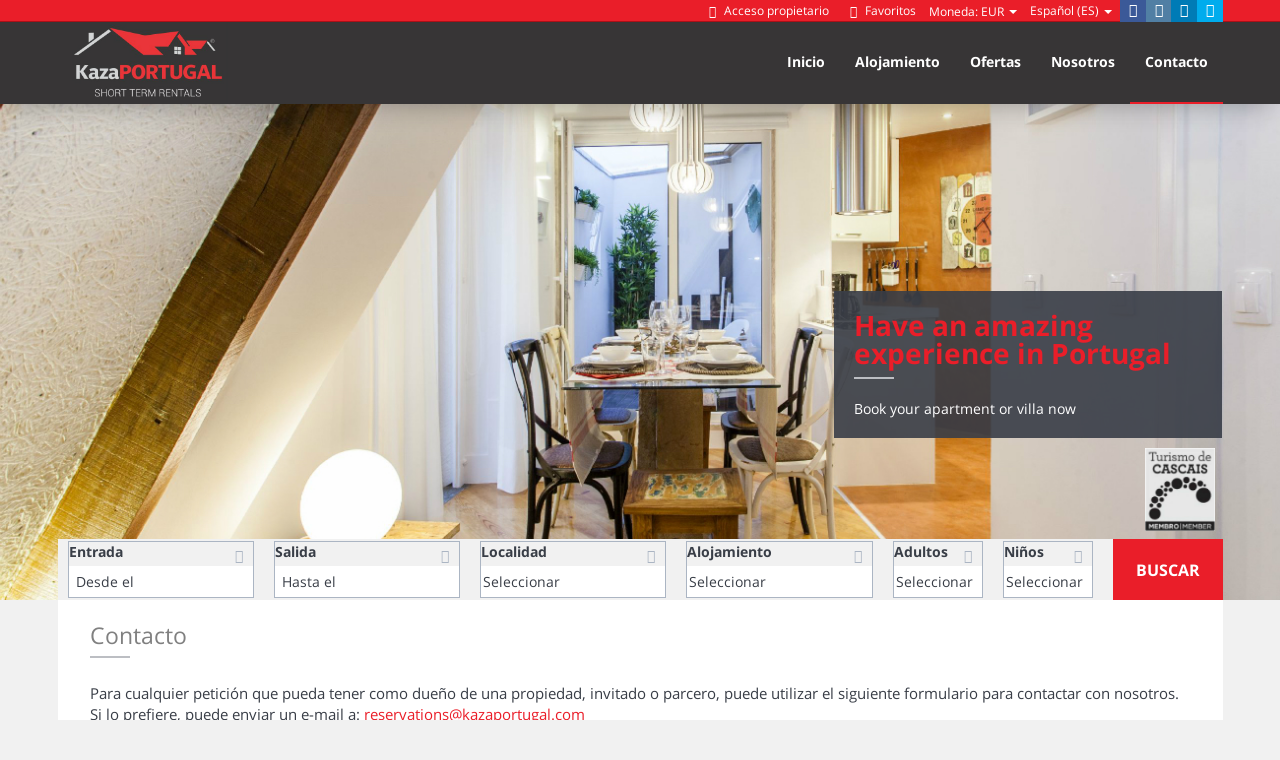

--- FILE ---
content_type: text/html; charset=UTF-8
request_url: https://www.kazaportugal.com/es/contacto/
body_size: 9362
content:
<!DOCTYPE html>
<html xmlns:fb="http://ogp.me/ns/fb#" lang="ES">
    <head>
        <title>Contacta con nosotros</title><meta name="description" content="Puedes contactarnos para cualquier informácion y para 
reservar su apartamento o villa"/><meta name="keywords" content="Alquiler de Lisboa, Apartamentos Lisboa, Alquiler de 
vacaciones Lisboa, Alquiler temporal de Lisboa, alquiler a corto plazo de Lisboa, 
Reserva Lisboa, Reserva Lisboa, Apartamentos Lisboa, Alquiler de Cascais, Apartamentos 
Cascais, Alquiler de vacaciones Cascais, Alquiler temporal de Cascais, Alquiler a corto 
plazo de Cascais, Reserva Cascais, Reserva Cascais, Apartamentos Cascais, Alquilar su 
propiedad, Agencia de corto plazo." /><link rel="canonical" href="https://www.kazaportugal.com/es/contacto/" /><meta name="version" content="5.0" /><meta name="rev" content="5.0.19" /><meta name="template" content="Ambiance Business" /><meta name="generator" content="FrameworkITS" /><meta name="webname" content="kazaportugal" />        <meta http-equiv="Content-Type" content="text/html; charset=utf-8">
        <meta http-equiv="X-UA-Compatible" content="IE=edge">
        <meta name="viewport" content="width=device-width, initial-scale=1.0"/>
        <meta name="author" content="" />
        <script type="text/javascript">
            if ('serviceWorker' in navigator) {
                const urlOLB = getRewriteUrl();
                const urlServiceWorker = `${ urlOLB }default/js/serviceWorker/serviceWorker.js`;

                navigator.serviceWorker
                    .register(urlServiceWorker, { scope: './' });
            }

            function getRewriteUrl() {
                const urlOLB = "https://www.kazaportugal.com/es/alquiler/";
                const urlWeb = urlOLB.replace(/https?\:\/\//, '');
                const urlRewrite = urlWeb.substring(urlWeb.indexOf('/'));

                return urlRewrite;
            }
        </script>
        <link rel='shortcut icon' href=/child/assets/img/favicon.ico>        <link rel="stylesheet" href="/app/css/its--style.css"><link rel="stylesheet" href="https://fwk.avantio.com/assets/core-5.0/css/update.css"><link rel="stylesheet" href="/child/assets/css/custom.css">        <!--[if lt IE 9]>
            <script src="https://oss.maxcdn.com/html5shiv/3.7.2/html5shiv.min.js"></script>
            <script src="https://oss.maxcdn.com/respond/1.4.2/respond.min.js"></script>
        <![endif]-->
        <!-- Global site tag (gtag.js) - Google Analytics -->
<script async src="https://www.googletagmanager.com/gtag/js?id=UA-23949160-1"></script>
	<!-- Facebook Pixel Code (se añade aqui porque son los clientes 
	quienes lo gestionan desde el GTM) -->
<script>
	// Define fbq function
  !function(f,b,e,v,n,t,s)
  {if(f.fbq)return;n=f.fbq=function(){n.callMethod?
  n.callMethod.apply(n,arguments):n.queue.push(arguments)};
  if(!f._fbq)f._fbq=n;n.push=n;n.loaded=!0;n.version='2.0';
  n.queue=[];t=b.createElement(e);t.async=!0;
  t.src=v;s=b.getElementsByTagName(e)[0];
  s.parentNode.insertBefore(t,s)}(window, document,'script',
  'https://connect.facebook.net/en_US/fbevents.js');
  // Set facebook pixel consent
	fbq('consent', 'revoke');

	// Define dataLayer and the gtag function.
	window.dataLayer = window.dataLayer || [];
	function gtag(){dataLayer.push(arguments);}
	// Set ad_storage and analytics_storage.
	gtag('consent', 'default', {
		'analytics_storage': 'denied',
		'ad_storage': 'denied',
    'ad_user_data': 'denied',
    'ad_personalization': 'denied'
	});
	gtag('set', 'ads_data_redaction', true);
</script>
<script>
window.dataLayer = window.dataLayer || [];
function gtag(){dataLayer.push(arguments);}
gtag('js', new Date());
gtag('config', 'UA-23949160-1');
</script>
                    </head>
    <body id="contacto" class="body-layout-1" data-template="3">
        
        <div id="its--global-container">

            
<header id="header"
  class="its--wrapper-full ">

  
<div id="its--container_cook" style="display:none" class="its--wrapper-full  class="-ES-its-dark"" tabindex="1">
  <div class="its--container-fluid">
    <p class="cookie_description">
      Utilizamos cookies para ofrecer un servicio de gran utilidad y evaluar el rendimiento del mismo con el fin de mejorar tu experiencia como usuario. Al hacer clic en "Aceptar", aceptas el uso de todas las       <a class="enlacePolitica fwk-color"> cookies.</a>
    </p>
    <div class="cookie_selections">
      <form id="cookies">
        <div class="cookies_actions">
          <a id="its--selectionCookies" class="fwk-color fwk-border">Configurar</a>
          <a id="its--denyCookies" class="fwk-bg fwk-color-cont ">Rechazar</a>
          <a id="its--allCookies" class="fwk-bg fwk-color-cont ">Aceptar</a>
        </div>
      </form>
    </div>
  </div>

  <div class="popup_cookies__text fwk-bg-cont" style="display: none;">
    <div class="title">
      <h3>Política de cookies.</h3>
      <i class="icon-cancel" id="its--closeCookiesTextMobile"></i>
    </div>
    <div class="widget_inner">
      <div id="contentPoliticaCookies">
</div>    </div>
    <div class="cookies_actions">
      <a class="fwk-color fwk-border its--closeCookies">Cerrar</a>
    </div>
  </div>

  <div class="popup_cookies fwk-bg-cont" style="display: none;">
    <div class="title">
      <h3>Configuración de cookies</h3>
      <i class="icon-cancel" id="its--closeCookiesMobile"></i>
    </div>
    <form action="">
      <div class="cookies_options">
        <div class="its--row inputs">
          <div class="its--row checks">
            <div class="its--col-sm-9 cookies-description">
              <label class="tooltip"><i class="icon-right-open"></i>Necesarias</label>
            </div>
            <div class="its--col-sm-3">
              <input id="necessary" type="checkbox" name="necessary" checked disabled/><span>Siempre activadas</span>
            </div>
          </div>

          <div class="its--row">
            <div class="its--col-sm-12">
              <p class="info-options">Las cookies necesarias ayudan a hacer una página web utilizable activando funciones básicas como la navegación en la página y el acceso a áreas seguras de la página web. La página web no puede funcionar adecuadamente sin estas cookies.</p>
            </div>
          </div>
          <hr>

          <div class="its--row checks">
            <div class="its--col-sm-9 cookies-description">
              <label class="tooltip"><i class="icon-right-open"></i>De preferencia</label>
            </div>
            <div class="its--col-sm-3">
              <input id="functionallity" class="fwk-bg-before" type="checkbox" name="functionallity" checked />
            </div>
          </div>
          <div class="its--row">
            <div class="its--col-sm-12">
              <p class="info-options">Las cookies de preferencia permiten funciones avanzadas y un uso más personalizado de nuestra página. Por ejemplo, nos informan acerca de las páginas que has visitado para que accedas más fácilmente a lo que buscas.</p>
            </div>
          </div>
          <hr>

          <div class="its--row checks">
            <div class="its--col-sm-9 cookies-description">
              <label class="tooltip"><i class="icon-right-open"></i>Estadísticas</label>
            </div>
            <div class="its--col-sm-3">
              <input id="analysis" type="checkbox" class="fwk-bg-before" name="analysis" checked />
            </div>
          </div>

          <div class="its--row">
            <div class="its--col-sm-12">
              <p class="info-options">Las cookies estadísticas ayudan a los propietarios de páginas web a comprender cómo interactúan los visitantes con las páginas web reuniendo y proporcionando información de forma anónima.</p>
            </div>
          </div>

          <hr>

          <div class="its--row checks">
            <div class="its--col-sm-9 cookies-description">
              <label class="tooltip"><i class="icon-right-open"></i>Marketing</label>
            </div>
            <div class="its--col-sm-3">
              <input id="marketing" type="checkbox" class="fwk-bg-before" name="marketing" checked />
            </div>
          </div>
          <div class="its--row">
            <div class="its--col-sm-12">
              <p class="info-options">Las cookies de marketing se utilizan para rastrear a los visitantes en las páginas web. La intención es mostrar anuncios relevantes y atractivos para el usuario individual, y por lo tanto, más valiosos para los editores y terceros anunciantes.</p>
            </div>
          </div>
          <div class="cookies_actions">
            <a id="its--closeCookies" class="fwk-color fwk-border">Cerrar</a>
            <a id="its--acceptedCookies" class="fwk-bg fwk-color-cont ">Aceptar</a>
          </div>
        </div>
      </div>
    </form>
  </div>
</div>

  <div id="upper_header">
    <div class="its--container">
      <div class="its--row">
        <div class="its--col-xs-12">

                    <div class="preheader-item item-social_media" id="social_media">
                        <ul><li><a href="https://www.facebook.com/kazaportugal" target="_blank" class="its--icon-facebook"></a></li><li><a href="https://www.instagram.com/kazaportugal/" target="_blank" class="its--icon-instagram"></a></li><li><a href="https://www.linkedin.com/company/kazaportugal" target="_blank" class="its--icon-linkedin"></a></li><li><a href="https://twitter.com/kazaportugal" target="_blank" class="its--icon-twitter"></a></li></ul>                      </div>
          
                    <div class="preheader-item item-idiomas" id="idiomas">
                        <div class="dropdown"><a class="btn btn-link dropdown-toggle btn-xs" id="dropdownLang" data-href="www.kazaportugal.com/es" data-iso="ES" data-toggle="dropdown">Español (ES)
                                <span class="caret"></span>
                            </a>
                            <ul class="dropdown-menu dropdown-menu-right" role="languages" aria-labelledby="dropdownLang">
                                <li><a data-iso="FR" tabindex="-1" href="https://www.kazaportugal.com/fr/contact/">Français</a></li><li><a data-iso="EN" tabindex="-1" href="https://www.kazaportugal.com/contact-us/">English (UK)</a></li><li><a data-iso="PT" tabindex="-1" href="https://www.kazaportugal.com/pt/contacto/">Português (PT)</a></li>
                            </ul>
                        </div>                      </div>
          
                    <div class="preheader-item item-multimoneda" id="multimoneda">
                        <div class="dropdown currency">
    <div class="dropdown-toggle" data-toggle="dropdown" data-qa="currency_selector">
        <span>Moneda:</span> 
        <span id="select_monedas">EUR</span>
        <span class="caret"></span>        
    </div>
    <div class="contenedor_dropDown">
        <ul class="dropdown-menu arrow_box_dropdown">
            <li class="title"><b>Selecciona tu divisa</b></li>

                        <li>
                                <a data-iso="EUR" href="javascript:setCookieCurrency('www.kazaportugal.com','bk_kazaportugal',978,1);"><span>EUR</span><span class="simboloMoneda">€</span> </a>
            </li>
                        <li>
                                <a data-iso="GBP" href="javascript:setCookieCurrency('www.kazaportugal.com','bk_kazaportugal',826,1);"><span>GBP</span><span class="simboloMoneda">£</span> </a>
            </li>
                        <li>
                                <a data-iso="USD" href="javascript:setCookieCurrency('www.kazaportugal.com','bk_kazaportugal',840,1);"><span>USD</span><span class="simboloMoneda">US$</span> </a>
            </li>
                    </ul>
    </div>
</div>
                      </div>

                    <div class="preheader-item item-favoritosMarkup" id="favoritosMarkup">
                        <a href="https://www.kazaportugal.com/es/alquiler/favoritos.php?bk=bk_kazaportugal" class="btn btn-link btn-xs">
                                <i class="its--icon-star-1"></i> Favoritos
              </a>                      </div>
                                        <div class="preheader-item item-login">
                        <a href="https://www.kazaportugal.com/es/acceso-propietario/" class="btn btn-link btn-xs"><i class="its--icon-user"></i> Acceso propietario</a>                      </div>
                                                          </div>
              </div>
          </div>
      </div>
  
  <div id="lower_header">
    <div class="its--container">
      <div class="its--row">
        <div id="logo" class="its--col-sm-3 its--col-xs-9">
          <a href='https://www.kazaportugal.com/es/'><img src='/child/assets/img/logo.jpg'/></a>        </div>
                <div id="toggle_nav" class="its--col-xs-3 visible-xs-inline-block navbar navbar-default">
          <button id="navegacion_btn" type="button" class="navbar-toggle collapsed" data-toggle="collapse"
            data-target="#main-nav">
            <span class="sr-only">Menu</span>
            <span class="icon-bar"></span>
            <span class="icon-bar"></span>
            <span class="icon-bar"></span>
          </button>
        </div>
        <div id="navigation" class="its--col-sm-9 its--col-xs-12">
          <nav class="navbar navbar-default" role="navigation">

            <div class="collapse navbar-collapse" id="main-nav">
              <ul class="nav navbar-nav">
                <li id="nav-inicio" ><a  href="https://www.kazaportugal.com/es/" >Inicio</a></li><li id="nav-alquiler" ><a  href="https://www.kazaportugal.com/es/alquiler/alquiler-alquileres-d0/" >Alojamiento</a></li><li id="nav-ofertas" ><a  href="https://www.kazaportugal.com/es/ofertas/" >Ofertas</a></li><li id="nav-nosotros" ><a  href="https://www.kazaportugal.com/es/nosotros/" >Nosotros</a></li><li id="nav-contacto" class='its--item_active'><a  href="https://www.kazaportugal.com/es/contacto/" >Contacto</a></li>              </ul>
            </div>
            
          </nav>
        </div>
              </div>
          </div>
      </div>
  </header><div id="webplus_slider" class="carousel slide its--wrapper-full" data-ride="carousel">


    
        <div class="carousel-inner">
      <div class="item active" style="background-image:url('/child/assets/img/slider/slider.jpg');">
        <div class="its--container">
          <div class="its--row"><div class="its--col-sm-4 its--col-sm-offset-8"><div class="caption-box" style="margin-bottom: 0px; opacity: 1;"><h1>Have an amazing experience in Portugal</h1><hr><p>Book your apartment or villa now</p></div><img src='/child/assets/img/logo_cascais.jpg' /></div></div>
        </div>
      </div>
    </div>



    
    
    <div id="miniformulario_slider" class="enable" >
        <div class="form_inner">
            <div class="its--container formulario-block-its-light" >
                <div class="its--row">
                    <div class="its--col-sm-1 logo_form">
                        <span class="its--icon-globe"></span>
                    </div>
                    <div class="its--col-sm-11 all_form">
                        
<link rel="stylesheet" href="https://crs.avantio.com/default/css/flexible-search.css" type="text/css">

        <style>
            #webplus_slider #tabla_form .formGroup {
                vertical-align: middle;
            }
        </style>
    <div id="sombrap" >
	<div id="contenedor2">
		<div id="contenidop2" >
			<form name="formBusquedaAlquileres" autocomplete="off" id="formBusquedaAlquileres" target="_parent" method="POST" action="/formularioMiniOptimized.php">
                <INPUT type="hidden" name="FRMNuevaBusqueda" value='si'>
                <INPUT type="hidden" name="FRMPopup" value='si'>
                <INPUT type="hidden" name="FORMULARIO" value='ALQUILER_ONLINE'>
                <INPUT type="hidden" name="FRMPurpose" value='ALQUILER'>
                <INPUT type="hidden" name="bk"  id="bk" value='bk_kazaportugal'>
                <INPUT type="hidden" name="Idioma" id="Idioma" value='ES'>
                <INPUT type="hidden" name="EdadesNinyos" id="EdadesNinyos" value=''>
                <INPUT type="hidden" name="tiposPlural"  id="tiposPlural" value='apartamentos-estudios'>
                <INPUT type="hidden" name="idbk"  id="idbk" value='1339'>
                <INPUT type="hidden" name="esPortal"  id="esPortal" value='0'>
                <INPUT type="hidden" name="esBk2"  id="esBk2" value=''>
                <INPUT type="hidden" name="idReferer"  id="idReferer" value=''>
                <INPUT type="hidden" name="Margen_inicio_reserva"  id="Margen_inicio_reserva" value='1'>
                <INPUT type="hidden" name="RELEASE_MIN_PROPIEDAD"  id="RELEASE_MIN_PROPIEDAD" value=''>
                <INPUT type="hidden" name="release_time_zone"  id="release_time_zone"  value=''>
                <INPUT type="hidden" name="limitMonths"  id="limitMonths"  value='24'>
                <INPUT type="hidden" name="seleccionObligadaPais"  id="seleccionObligadaPais" value='0'>
                <INPUT type="hidden" name="seleccionObligadaZona"  id="seleccionObligadaZona" value='0'>
                <INPUT type="hidden" name="seleccionObligadaProvincia"  id="seleccionObligadaProvincia" value='0'>
                <INPUT type="hidden" name="seleccionObligadaRegionProvincia"  id="seleccionObligadaRegionProvincia" value='0'>
                <INPUT type="hidden" name="seleccionObligadaPoblacion"  id="seleccionObligadaPoblacion" value='0'>
                <INPUT type="hidden" name="filtroNombre"  id="filtroNombre" value='1'>
                <INPUT type="hidden" name="filtroPais"  id="filtroPais" value='0'>
                <INPUT type="hidden" name="filtroZonas"  id="filtroZonas" value='0'>
                <INPUT type="hidden" name="filtroRegionProvincia" id="filtroRegionProvincia" value='0'>
                <INPUT type="hidden" name="filtroProvincia" id="filtroProvincia" value='0'>
                <INPUT type="hidden" name="filtroCategoriasBuscador" id="filtroCategoriasBuscador" value='0'>
                <INPUT type="hidden" name="filtroDestino" id="filtroDestino" value='1'>
                <INPUT type="hidden" name="filtroUrbaEdif" id="filtroUrbaEdif" value='0'>
                <INPUT type="hidden" name="filtroClase" id="filtroClase" value='1'>
                <INPUT type="hidden" name="filtroBarrio" id="filtroBarrio" value='0'>
                <INPUT type="hidden" name="errorBusquedaPais"  id="errorBusquedaPais" value='Debe seleccionar el País'>
                <INPUT type="hidden" name="errorBusquedaDestino"  id="errorBusquedaDestino" value='Debe seleccionar la Localidad'>
                <INPUT type="hidden" name="errorBusquedaProvincia"  id="errorBusquedaProvincia" value='Debe seleccionar la Provincia'>
                <INPUT type="hidden" name="errorBusquedaRegionProvincia"  id="errorBusquedaRegionProvincia" value='Debe seleccionar la Región-Provincia'>
                <INPUT type="hidden" name="errorBusquedaZona"  id="errorBusquedaZona" value='Debe seleccionar la Zona'>
                <INPUT type="hidden" name="errorBusquedaAdultos"  id="errorBusquedaAdultos" value='Por favor introduzca número de personas'>
				<INPUT type="hidden" name="errorBusquedaNinyos"  id="errorBusquedaNinyos" value="Por favor introduzca las edades de los niños">
                <INPUT type="hidden" name="textoMetasEn"  id="textoMetasEn" value='en'>
                <INPUT type="hidden" name="urlAlquiler"  id="urlAlquiler" value='alquiler'>  
                <INPUT type="hidden" name="urlAlq"  id="urlAlq" value='alquiler'>
                <INPUT type="hidden" name="urlVac"  id="urlVac" value='de-vacaciones'>
                <INPUT type="hidden" name="textoMetasEn"  id="textoMetasEn" value='en'>
                <INPUT type="hidden" name="i18tiposPlural"  id="i18tiposPlural" value="1/apartamentos;2/villas;3/hoteles;4/aparhoteles;6/pisos;7/locales-comerciales;9/casas-rurales;10/garajes;13/chalets-adosados;14/estudios;19/casas;20/chalets;21/bungalows;22/fincas;27/mobile-home;28/alquiler-por-habitaciones;29/aticos;30/traspasos-locales-comerciales;31/barcos;32/residenciales;33/casas-adosadas;34/agroturismos;35/trullos;36/Cabañas;">
                <INPUT type="hidden" name="cargandoDatos"  id="cargandoDatos" value='Cargando datos...'>
                <INPUT type="hidden" name="formatoUrl"  id="formatoUrl" value=1>
                <INPUT type="hidden" name="UrlOnline"  id="UrlOnline" value='1'>
                <INPUT type="hidden" name="APP_PROTO"  id="APP_PROTO" value='https:'>
                <INPUT type="hidden" name="ES_MINIFORM" id="ES_MINIFORM" value='1'>
                <INPUT type="hidden" name="datePickerFormat" id="datePickerFormat" value='dd/mm/yy'>
                <INPUT type="hidden" name="firstDayOfWeek" id="firstDayOfWeek" value='1'>
                <INPUT type="hidden" name="EDAD_MAXIMA_NINYO" id="EDAD_MAXIMA_NINYO" value='14'>
                <INPUT type="hidden" name="target" id="target" value=''>
                <INPUT type="hidden" name="flexible-search" id="flexible-search" value='0'>
                <INPUT type="hidden" name="template-version" id="template-version" value='lite'>
                                                <INPUT type="hidden" name="rutaRewriteOnline"  id="rutaRewriteOnline" value='www.kazaportugal.com/es'>
                                <INPUT type="hidden" name="BusquedaPor"  id="BusquedaPor" value='ZONAS-REGIONES'>

                                <div id="tabla_form">
                    
      <div class="wrapper-FRMEntrada formGroup formGroupBig">
        <div class="FRMEntrada form_item">
          <label for="FRMEntradaFormateada">Entrada</label>
          <input placeholder="Desde el" name="FRMEntradaFormateada" id="FRMEntradaFormateada" type="text" class="select_formulario buscador_home_input_dia" value="" size="12" readonly="true" />
          <input name="FRMEntrada" id="FRMEntrada" type="hidden" value="" readonly="true" />
        </div>
      </div>

      <div class="wrapper-FRMSalida formGroup formGroupBig">
        <div class="FRMSalida form_item">
          <label for="FRMSalidaFormateada">Salida</label>
          <input placeholder="Hasta el" name="FRMSalidaFormateada" id="FRMSalidaFormateada" type="text" class="select_formulario buscador_home_input_dia" value="" size="12" readonly="true" />
          <input name="FRMSalida" id="FRMSalida" type="hidden" value="" readonly="true" />
        </div>
      </div>
    
  
      <div class="wrapper-FRMDestino formGroup formGroupBig">
      <div class="FRMDestino form_item">
        <label for="FRMDestino">Localidad</label>
        <select name="FRMDestino" id="FRMDestino" class="select select_formulario" onChange="javascript:ejecutaXAJAX('FRMDestino');">
          <option value=''>Seleccionar</option><option value='47390'>Cascais (13)</option><option value='47394'>Estoril (2)</option><option value='985'>Lisboa ciudad (10)</option><option value='47412'>Parede (2)</option>        </select>
      </div>
    </div>
  
  <div class="wrapper-FRMClase formGroup formGroupBig">
    <div class="FRMClase form_item">
      <label for="FRMClase">Alojamiento</label>
      <select name="FRMClase" id="FRMClase" class="select select_formulario">
        <option value=''>Seleccionar</option><option value='1'>Apartamento</option><option value='14'>Estudio</option>      </select>
    </div>
  </div>
  <div class="wrapper-FRMAdultos formGroup formGroupSmall">
    <div class="FRMAdultos form_item">
      <label for="FRMAdultos">Adultos</label>
      <select name="FRMAdultos" id="FRMAdultos" class="select select_formulario">
        <option value="">Seleccionar</option><option value="1" >1</option><option value="2" >2</option><option value="3" >3</option><option value="4" >4</option><option value="5" >5</option><option value="6" >6</option><option value="7" >7</option><option value="8" >8</option><option value="9" >9</option><option value="10" >10</option><option value="11" >11</option><option value="12" >12</option><option value="13" >13</option><option value="14" >14</option><option value="15" >15</option><option value="16" >16</option><option value="17" >17</option><option value="18" >18</option><option value="19" >19</option><option value="20" >20</option>      </select>
    </div>
  </div>
  <div class="wrapper-FRMNinyos formGroup formGroupSmall">
    <div class="FRMNinyos form_item">
      <label for="FRMNinyos">Ni&ntilde;os</label>
      <select placeholder="Niños" id="FRMNinyos" name="FRMNinyos" class="select select_formulario separa" onChange="javascript:OcultaBoton();">
        <option value="">Seleccionar</option><option value="1" >1</option><option value="2" >2</option><option value="3" >3</option><option value="4" >4</option><option value="5" >5</option><option value="6" >6</option>      </select>
    </div>
  </div>

<div id="contenido_buscar" class="formGroup formGroupBig">
  <a href="javascript:void(0)" class="boton notranslate" id="buscar" onclick="if (validaForm()){enviaForm('')};">Buscar</a>
</div>
                </div>
            </form>
        </div>
    </div>
</div>
	<script type="text/javascript">
var xajaxRequestUri="https://www.kazaportugal.com/es/alquiler/gestorFormulario.php";
var xajaxDebug=false;
var xajaxStatusMessages=false;
var xajaxWaitCursor=true;
var xajaxDefinedGet=0;
var xajaxDefinedPost=1;
var xajaxLoaded=false;
function xajax_buscando(){return xajax.call("buscando", arguments, 1);}
function xajax_resultados(){return xajax.call("resultados", arguments, 1);}
function xajax_edadesninyos(){return xajax.call("edadesninyos", arguments, 1);}
function xajax_edadesninyos2(){return xajax.call("edadesninyos2", arguments, 1);}
function xajax_calculaDispoLE(){return xajax.call("calculaDispoLE", arguments, 1);}
function xajax_calculaPrecio(){return xajax.call("calculaPrecio", arguments, 1);}
function xajax_showTarifas(){return xajax.call("showTarifas", arguments, 1);}
function xajax_appendTarifa(){return xajax.call("appendTarifa", arguments, 1);}
function xajax_appendDescuento(){return xajax.call("appendDescuento", arguments, 1);}
function xajax_showPeriodos(){return xajax.call("showPeriodos", arguments, 1);}
function xajax_calculaPrecioHotel(){return xajax.call("calculaPrecioHotel", arguments, 1);}
function xajax_refrescaCombos(){return xajax.call("refrescaCombos", arguments, 1);}
function xajax_autoComplete(){return xajax.call("autoComplete", arguments, 1);}
function xajax_insertaFavorito(){return xajax.call("insertaFavorito", arguments, 1);}
function xajax_codigoPromocional(){return xajax.call("codigoPromocional", arguments, 1);}
function xajax_guardaValoracionUtil(){return xajax.call("guardaValoracionUtil", arguments, 1);}
function xajax_getURLBusqueda(){return xajax.call("getURLBusqueda", arguments, 1);}
function xajax_getURLForm(){return xajax.call("getURLForm", arguments, 1);}
function xajax_setCookieCurrency(){return xajax.call("setCookieCurrency", arguments, 1);}
function xajax_enviaContacto(){return xajax.call("enviaContacto", arguments, 1);}
function xajax_calculaPrecioReserva(){return xajax.call("calculaPrecioReserva", arguments, 1);}
function xajax_changeUrlResultados(){return xajax.call("changeUrlResultados", arguments, 1);}
function xajax_sendByEmail(){return xajax.call("sendByEmail", arguments, 1);}
	</script>
	<script type="text/javascript" src="https://crs.avantio.com/default/js/xajax/xajax_js/xajax.js"></script>
	<script type="text/javascript">
window.setTimeout(function () { if (!xajaxLoaded) { alert('Error: the xajax Javascript file could not be included. Perhaps the URL is incorrect?\nURL: ./default/js/xajax/xajax_js/xajax.js'); } }, 6000);
	</script>
                    </div>
                </div>
            </div>
        </div>

    </div>

    

</div><main id="main" class="its--wrapper-full">
    <div class="its--container-fluid">
         <div class="its--row"> <div class="its--container"><div class="its--col-sm-12"><div class="widget texto_contacto"><h2>Contacto</h2>
<hr>
<div class="widget_inner">
    
<article>
	<p>
		Para cualquier petición que pueda tener como dueño de una propiedad, invitado 
		o parcero, puede utilizar el siguiente formulario para contactar con nosotros. 
		Si lo prefiere, puede enviar un e-mail a: 
		<a href='mailto:reservations@kazaportugal.com'>reservations@kazaportugal.com</a>
	</p>
	<p>
		Si usted es dueño de una propiedad y quiere colaborar con nosotros, puede 
		utilizar el formulario de la 
		sección <a href='/es/acceso-propietario'>Acceso propietario</a>.
	</p>
</article>
</div></div></div></div></div> <div class="its--row"> <div class="its--container"><div class="its--col-sm-12"><div class="widget contacto"><div class="widget_inner">

    <form name="formContacto" method="post" action="https://www.kazaportugal.com/es/enviamail/" id="formContacto" class="form-default" onsubmit="return validaForm(this)">
        <input type="hidden" name="Envia_contacto" value="Si">
        <input type="hidden" name="seccion" value="Contacto">
        <input type="hidden" name="Idioma" value="ES">
        <input style="display: none;" type="text" name="valida" value="" size="10" tabindex="-1">
        <input style="display: none;" type="checkbox" name="check" />
        <div class="form_grid_left its--col-md-6">
            <label id="CapaNombre">
                <span>Nombre:<span>*</span></span>
                <input class="form-control" name="nombre" value="" type="text" id="nombre2" size="38" align="left" required="">
            </label>
            <label id="CapaApellido">
                <span>Apellidos:<span>*</span></span>
                <input class="form-control" name="Apellido" value="" type="text" id="Apellidos" size="38" align="left" required="">
            </label>
            <label id="CapaEmpresa">
                <span>Empresa:</span>
                <input class="form-control" name="Empresa" type="text" id="Empresa" value="" size="38" align="left">
            </label>
            <label id="CapaDireccion">
                <span>Dirección:</span>
                <input class="form-control" name="Direcc" type="text" id="Direccion" value="" size="38" align="left">
            </label>
            <label id="CapaPostal">
                <span>C.P.:</span>
                <input class="form-control" name="CP" value="" type="text" id="cp3" size="38" align="left">
            </label>
        </div>
        <div class="form_grid_right its--col-md-6">
            <label id="CapaLocalidad">
                <span>Localidad:</span>
                <input class="form-control" name="Local" value="" type="text" id="Localidad" size="38" align="left">
            </label>
            <label id="CapaProvincia">
                <span>Provincia:</span>
                <input class="form-control" name="Prov" value="" type="text" id="Provincia" size="38" align="left">
            </label>
            <label id="CapaEmail">
                <span>Email:<span>*</span></span>
                <input class="form-control" name="email" value="" type="email" id="email2" size="38" align="left" required="" >
            </label>
            <label id="CapaTelefono">
                <span>Teléfono:<span>*</span></span>
                <input class="form-control" name="Tel" value="" pattern="[0-9]{9,15}" type="tel" id="Telefono" size="38" align="left" required="" >
            </label>
        </div>
        <div class="its--col-md-12">
            <label id="CapaConsulta">
                <span>Consulta:</span>
                <div class="clear"></div>
                <textarea class="form-control" name="Consul" cols="98" rows="8" id="Consulta"></textarea>
            </label>
        </div>
        <div class="its--col-md-12 acepto">
            <input id="acepto" type="checkbox" value="acepto" required="" />
            <label for="acepto">He leído y acepto la <a target="_self" href='https://www.kazaportugal.com/es/politica-de-privacidad/'>Política de privacidad</a> y las <a target="_self" href='https://www.kazaportugal.com/es/condiciones-generales/'>Condiciones generales</a></label>
        </div>
        <div class="its--col-md-12 acepto si-acepta">
            <input id="acepto" type="checkbox" value="Yes" name='aceptaOfertas' />
            <label for="acepto">Acepto recibir información comercial</label>
        </div>
        <div style="display: none;" class="its--col-md-12 acepto no-acepta">
            <input id="no-acepto" type="hidden" value="No" name='aceptaOfertas' />
        </div>
        <div class="its--col-md-12">
            <label id="CapaObliga">
                <span>Los campos con <span>*</span> son obligatorios</span>
            </label>
        </div>
                <div class="its--col-md-12" id="botonContacto">
            <label>
                <a href="javascript:form.submit()"></a>
                <div id="boton_contacto">
                    <input id="boton_enviar" type="submit" name="Submit" value="Enviar" class="btn btn-primary btn-lg">
                </div>
            </label>
        </div>
    </form>
    <div class="clearfix"></div>
</div>
</div></div></div></div> <div class="its--row"> <div class="its--container"><div class="its--col-sm-12"><div class="widget maps">
<h2>¿Dónde estamos?</h2>
<hr>

<div id="map">
  <i id="loadingMap" class="icon-spin4 fwk-color"></i>
</div>
<input type="hidden" id="broker" name="broker" value="bk_kazaportugal">
<input type="hidden" id="map-type-selected" name="map-type-selected" value="1">
<input type="hidden" id="map-style" name="map-style" value="https://www.kazaportugal.com/es/alquiler/default/js/mapBox/styles/defaultStyleMap.js">
<input type="hidden" id="map-style-type" name="map-style-type" value="0">
<input type="hidden" id="app-proto" name="app-proto" value="">
<input type="hidden" id="url-webplus" name="url-webplus" value="http://www.kazaportugal.com/es/">
<input type="hidden" id="url-alquiler" name="url-alquiler" value="alquiler">
<input type="hidden" id="api-key" name="api-key" value="pk.eyJ1IjoiYXZhbnRpbyIsImEiOiJjamx3MWNnbHcwemdxM3FvMWRtbTl2Zmh3In0.HrVtjCf88_vOWItCASgO2A">

</div></div></div></div>    </div></main><div id="prefooter" class="its--wrapper-full">
    <div class="its--container-fluid">
         <div class="its--row"> <div class="its--container"><div class="its--col-sm-12"></div></div></div>    </div></div>
<footer id="footer"
  class="its--wrapper-full footer-block-its-dark">
  <div id="upper_footer">
    <div class="its--container">
             <div class="its--row"> <div class="its--container"><div class="its--col-sm-3"><div class="widget datos_empresa"><div id="address_widget" class="widget">
    <h3>Dirección</h3>
    <hr>
    <div class="widget_inner">
        <ul>
                                    <li>
                                                        KazaPORTUGAL                        </li>        
                                            <li>
                                                        Mob. +351 918698286 <br> (llamada a la red movil nacional)                        </li>
                                            <li>
                                                        reservations@kazaportugal.com                        </li>        
                                            <li>
                                                                                </li>        
                                            <li>
                                                                                </li>        
                            </ul>
    </div>
</div></div></div><div class="its--col-sm-3"><div class="widget links"><div id="links_widget" class="widget">
    <h3>Enlaces rápidos</h3>
    <hr>
    <div class="widget_inner">
        <ul>
            <li><a  href="https://www.kazaportugal.com/es/" >Inicio</a></li><li><a  href="https://www.kazaportugal.com/es/alquiler/alquiler-alquileres-d0/" >Alojamiento</a></li><li><a  href="https://www.kazaportugal.com/es/ofertas/" >Ofertas</a></li><li><a  href="https://www.kazaportugal.com/es/nosotros/" >Nosotros</a></li><li><a  href="https://www.kazaportugal.com/es/condiciones-generales/" >Condiciones generales</a></li><li><a  href="https://www.kazaportugal.com/es/politica-de-cookies/" >Política de cookies</a></li><li><a  href="https://www.kazaportugal.com/es/politica-de-privacidad/" >Política de privacidad</a></li>        </ul>
    </div>
</div></div></div><div class="its--col-sm-3"><div class="widget tipo_pago"><div id="tipo_pago" class="widget">
    <h3>Pago Online</h3>
    <hr>
    <div class="widget_inner">
        <ul class="list-inline">
            <li><span class="its--icon-cc-visa"></span></li>
            <!--<li><span class="its--icon-cc-amex"></span></li>-->
            <li><span class="its--icon-cc-mastercard"></span></li>
        </ul>
    </div>
</div></div><div class="widget redes_sociales"><div id="social_widget" class="widget">
    <h3>Social</h3>
    <hr>
    <div class="widget_inner">
        <ul>
            <ul><li><a href="https://www.facebook.com/kazaportugal" target="_blank" class="its--icon-facebook"></a></li><li><a href="https://www.instagram.com/kazaportugal/" target="_blank" class="its--icon-instagram"></a></li><li><a href="https://www.linkedin.com/company/kazaportugal" target="_blank" class="its--icon-linkedin"></a></li><li><a href="https://twitter.com/kazaportugal" target="_blank" class="its--icon-twitter"></a></li></ul>        </ul>
    </div>
</div></div></div><div class="its--col-sm-3"><div class="widget logo_cascais"><img src='/child/assets/img/logo_cascais.jpg' /><br />
<a href="https://www.livroreclamacoes.pt/inicio"><img src="/child/assets/img/livro-reclamaçoes.png" alt="Livro de Reclamações"></a></div></div></div></div>          </div>
      </div>
    <div id="lower_footer">
    <div class="its--container">
      <div class="its--row">
        <div id="datos_empresa" class="its--col-sm-6">
                    <p>
            © KazaPORTUGAL            2025           </p>
                  </div>
                <div id="copyright_logos"
          class="its--col-sm-6 sprite-its footer-sprite-its-dark">
                    <a href="http://avantio.es/" target="_blank" rel="nofollow" class="author-its" style="background-image:url(https://fwk.avantio.com/assets/core-5.0/img/its--sprite-copyright.png)"></a>                  </div>
              </div>
          </div>
      </div>
  </footer>        </div>
                <script>if (!window.jQuery || typeof jQuery == 'undefined') {document.write('<script src="//ajax.googleapis.com/ajax/libs/jquery/1.8.2/jquery.min.js"><\/script>')}</script><script>if (!window.jQuery || typeof jQuery == 'undefined') {document.write('<script src="https://crs.avantio.com/default/js/jquery-3.4.1.min.js"><\/script>')}</script>
<script type="text/javascript" src="https://crs.avantio.com/default/js/jquery.cookie.js"></script>	
<script defer type="text/javascript" src="https://crs.avantio.com/default/js/crs_currency.js"></script>	<link rel="stylesheet" href="https://crs.avantio.com/default/css/loader_map.css" type="text/css"><script>if (!window.jQuery || typeof jQuery == 'undefined') {document.write('<script src="https://crs.avantio.com/default/js/jquery-3.4.1.min.js"><\/script>')}</script>
<script async type="text/javascript" src="https://crs.avantio.com/default/js/stringsFunctions.js"></script>
<script async type="text/javascript" src="https://crs.avantio.com/default/js/formulario_miniselects.js"></script>
<script>if (jQuery('#autosuggest').length>0) {
document.write('<script src="https://crs.avantio.com/default/js/jquery-ui-1.12.1.min.js"><\/script>');
document.write('<script type="text/javascript" src="https://crs.avantio.com/default/js/crs_generic.js"><\/script>');
}
</script>
<script src="https://fwk.avantio.com/assets/core-5.0/js/its--scripts.js"></script>        <script src="https://fwk.avantio.com/assets/core-5.0/js/maps/MapBox.js"></script><script src="https://fwk.avantio.com/assets/core-5.0/js/maps/initMaps.js"></script>    </body>
</html>



--- FILE ---
content_type: text/css
request_url: https://www.kazaportugal.com/app/css/its--style.css
body_size: 67788
content:
@charset "UTF-8";
header#header #lower_header #logo {
  padding-top: 0px !important;
  padding-bottom: 0px !important; }

header#header #lower_header #logo img {
  max-height: 82px !important; }

header#header #lower_header {
  background-color: #373536 !important; }

header#header #lower_header nav ul.navbar-nav > li {
  background: inherit !important; }

header#header #lower_header nav ul.navbar-nav > li > a {
  color: #FFF !important; }

header#header #lower_header nav ul.navbar-nav > li > a:hover {
  background: #585456 !important; }

#webplus_slider .carousel-inner > .item .caption-box {
  bottom: 27% !important; }

.carousel-inner .item img {
  position: absolute;
  right: 2%;
  z-index: 999;
  bottom: 11.5%;
  width: 70px; }

@media (max-height: 600px) {
  .carousel-inner .item img {
    bottom: 11.5%;
    width: 60px; } }

#upper_footer .logo_cascais img {
  margin-top: 12px; }

@media (max-width: 767px) {
  #upper_footer .logo_cascais img {
    margin-top: 30px; } }

div#mediadmini td {
  vertical-align: middle; }

#all #centro .sidebar_formReserva #cabecera_ficha #redes_socialesOnline > div {
  margin-left: 10px; }

#webplus_slider #miniformulario_slider .all_form #tabla_form #contenido_buscar a {
  background-color: #EA1E29 !important; }

#webplus_slider #miniformulario_slider .all_form #tabla_form #contenido_buscar a:hover {
  background-color: #D8242E !important; }

/**************************************/
/* BTS IMPORT */
/*! normalize.css v3.0.1 | MIT License | git.io/normalize */
html {
  font-family: sans-serif;
  -ms-text-size-adjust: 100%;
  -webkit-text-size-adjust: 100%; }

body {
  margin: 0; }

article,
aside,
details,
figcaption,
figure,
footer,
header,
hgroup,
main,
nav,
section,
summary {
  display: block; }

audio,
canvas,
progress,
video {
  display: inline-block;
  vertical-align: baseline; }

audio:not([controls]) {
  display: none;
  height: 0; }

[hidden],
template {
  display: none; }

a {
  background: transparent; }

a:active,
a:hover {
  outline: 0; }

abbr[title] {
  border-bottom: 1px dotted; }

b,
strong {
  font-weight: bold; }

dfn {
  font-style: italic; }

h1 {
  font-size: 2em;
  margin: 0.67em 0; }

mark {
  background: #ff0;
  color: #000; }

small {
  font-size: 80%; }

sub,
sup {
  font-size: 75%;
  line-height: 0;
  position: relative;
  vertical-align: baseline; }

sup {
  top: -0.5em; }

sub {
  bottom: -0.25em; }

img {
  border: 0; }

svg:not(:root) {
  overflow: hidden; }

figure {
  margin: 1em 40px; }

hr {
  -moz-box-sizing: content-box;
  box-sizing: content-box;
  height: 0; }

pre {
  overflow: auto; }

code,
kbd,
pre,
samp {
  font-family: monospace, monospace;
  font-size: 1em; }

button,
input,
optgroup,
select,
textarea {
  color: inherit;
  font: inherit;
  margin: 0; }

button {
  overflow: visible; }

button,
select {
  text-transform: none; }

button,
html input[type="button"],
input[type="reset"],
input[type="submit"] {
  -webkit-appearance: button;
  cursor: pointer; }

button[disabled],
html input[disabled] {
  cursor: default; }

button::-moz-focus-inner,
input::-moz-focus-inner {
  border: 0;
  padding: 0; }

input {
  line-height: normal; }

input[type="checkbox"],
input[type="radio"] {
  box-sizing: border-box;
  padding: 0; }

input[type="number"]::-webkit-inner-spin-button,
input[type="number"]::-webkit-outer-spin-button {
  height: auto; }

input[type="search"] {
  -webkit-appearance: textfield;
  -moz-box-sizing: content-box;
  -webkit-box-sizing: content-box;
  box-sizing: content-box; }

input[type="search"]::-webkit-search-cancel-button,
input[type="search"]::-webkit-search-decoration {
  -webkit-appearance: none; }

fieldset {
  border: 1px solid #c0c0c0;
  margin: 0 2px;
  padding: 0.35em 0.625em 0.75em; }

legend {
  border: 0;
  padding: 0; }

textarea {
  overflow: auto; }

optgroup {
  font-weight: bold; }

table {
  border-collapse: collapse;
  border-spacing: 0; }

td,
th {
  padding: 0; }

@media print {
  * {
    text-shadow: none !important;
    color: #000 !important;
    background: transparent !important;
    box-shadow: none !important; }
  a,
  a:visited {
    text-decoration: underline; }
  a[href]:after {
    content: " (" attr(href) ")"; }
  abbr[title]:after {
    content: " (" attr(title) ")"; }
  a[href^="javascript:"]:after,
  a[href^="#"]:after {
    content: ""; }
  pre,
  blockquote {
    border: 1px solid #999;
    page-break-inside: avoid; }
  thead {
    display: table-header-group; }
  tr,
  img {
    page-break-inside: avoid; }
  img {
    max-width: 100% !important; }
  p,
  h2,
  h3 {
    orphans: 3;
    widows: 3; }
  h2,
  h3 {
    page-break-after: avoid; }
  select {
    background: #fff !important; }
  .navbar {
    display: none; }
  .table td,
  .table th {
    background-color: #fff !important; }
  .btn > .caret, #miniformulario_slider .cerrar_ninyos > .caret, .widget.login_propietarios input#boton_enviar > .caret, .widget.busqueda_referencia form div span #buscar > .caret, .busqueda_referencia_venta form div span #buscar > .caret, .busqueda_referencia_le form div span #buscar > .caret, .its--blog .comments-area form input#submit > .caret,
  .dropup > .btn > .caret,
  #miniformulario_slider .dropup > .cerrar_ninyos > .caret,
  .widget.login_propietarios .dropup > input#boton_enviar > .caret,
  .widget.busqueda_referencia form div span .dropup > #buscar > .caret,
  .busqueda_referencia_venta form div span .dropup > #buscar > .caret,
  .busqueda_referencia_le form div span .dropup > #buscar > .caret,
  .its--blog .comments-area form .dropup > input#submit > .caret {
    border-top-color: #000 !important; }
  .label, .widget.destacados .widget_inner .its--destacados_0 .its--destacados_0-item .its--destacados_0-capacidad, .widget.destacados-venta .widget_inner .its--destacados_0 .its--destacados_0-item .its--destacados_0-capacidad, .widget.destacados-le .widget_inner .its--destacados_0 .its--destacados_0-item .its--destacados_0-capacidad, .widget.destacados .widget_inner .its--destacados_0 .its--destacados_0-item .its--destacados_0-habitaciones, .widget.destacados-venta .widget_inner .its--destacados_0 .its--destacados_0-item .its--destacados_0-habitaciones, .widget.destacados-le .widget_inner .its--destacados_0 .its--destacados_0-item .its--destacados_0-habitaciones, .widget.ofertas .widget_inner .its--oferta_0-item .its--oferta_0-top .its--oferta_0-validez, .widget.ofertas-venta .widget_inner .its--oferta_0-item .its--oferta_0-top .its--oferta_0-validez, .widget.ofertas-le .widget_inner .its--oferta_0-item .its--oferta_0-top .its--oferta_0-validez {
    border: 1px solid #000; }
  .table {
    border-collapse: collapse !important; }
  .table-bordered th,
  .table-bordered td {
    border: 1px solid #ddd !important; } }

@font-face {
  font-family: 'Glyphicons Halflings';
  src: url("https://fwk.avantio.com/assets/core-5.0/fonts/glyphicons-halflings-regular.eot");
  src: url("https://fwk.avantio.com/assets/core-5.0/fonts/glyphicons-halflings-regular.eot?#iefix") format("embedded-opentype"), url("https://fwk.avantio.com/assets/core-5.0/fonts/glyphicons-halflings-regular.woff") format("woff"), url("https://fwk.avantio.com/assets/core-5.0/fonts/glyphicons-halflings-regular.ttf") format("truetype"), url("https://fwk.avantio.com/assets/core-5.0/fonts/glyphicons-halflings-regular.svg#glyphicons_halflingsregular") format("svg"); }

.glyphicon {
  position: relative;
  top: 1px;
  display: inline-block;
  font-family: 'Glyphicons Halflings';
  font-style: normal;
  font-weight: normal;
  line-height: 1;
  -webkit-font-smoothing: antialiased;
  -moz-osx-font-smoothing: grayscale; }

.glyphicon-asterisk:before {
  content: "\2a"; }

.glyphicon-plus:before {
  content: "\2b"; }

.glyphicon-euro:before {
  content: "\20ac"; }

.glyphicon-minus:before {
  content: "\2212"; }

.glyphicon-cloud:before {
  content: "\2601"; }

.glyphicon-envelope:before {
  content: "\2709"; }

.glyphicon-pencil:before {
  content: "\270f"; }

.glyphicon-glass:before {
  content: "\e001"; }

.glyphicon-music:before {
  content: "\e002"; }

.glyphicon-search:before {
  content: "\e003"; }

.glyphicon-heart:before {
  content: "\e005"; }

.glyphicon-star:before {
  content: "\e006"; }

.glyphicon-star-empty:before {
  content: "\e007"; }

.glyphicon-user:before {
  content: "\e008"; }

.glyphicon-film:before {
  content: "\e009"; }

.glyphicon-th-large:before {
  content: "\e010"; }

.glyphicon-th:before {
  content: "\e011"; }

.glyphicon-th-list:before {
  content: "\e012"; }

.glyphicon-ok:before {
  content: "\e013"; }

.glyphicon-remove:before {
  content: "\e014"; }

.glyphicon-zoom-in:before {
  content: "\e015"; }

.glyphicon-zoom-out:before {
  content: "\e016"; }

.glyphicon-off:before {
  content: "\e017"; }

.glyphicon-signal:before {
  content: "\e018"; }

.glyphicon-cog:before {
  content: "\e019"; }

.glyphicon-trash:before {
  content: "\e020"; }

.glyphicon-home:before {
  content: "\e021"; }

.glyphicon-file:before {
  content: "\e022"; }

.glyphicon-time:before {
  content: "\e023"; }

.glyphicon-road:before {
  content: "\e024"; }

.glyphicon-download-alt:before {
  content: "\e025"; }

.glyphicon-download:before {
  content: "\e026"; }

.glyphicon-upload:before {
  content: "\e027"; }

.glyphicon-inbox:before {
  content: "\e028"; }

.glyphicon-play-circle:before {
  content: "\e029"; }

.glyphicon-repeat:before {
  content: "\e030"; }

.glyphicon-refresh:before {
  content: "\e031"; }

.glyphicon-list-alt:before {
  content: "\e032"; }

.glyphicon-lock:before {
  content: "\e033"; }

.glyphicon-flag:before {
  content: "\e034"; }

.glyphicon-headphones:before {
  content: "\e035"; }

.glyphicon-volume-off:before {
  content: "\e036"; }

.glyphicon-volume-down:before {
  content: "\e037"; }

.glyphicon-volume-up:before {
  content: "\e038"; }

.glyphicon-qrcode:before {
  content: "\e039"; }

.glyphicon-barcode:before {
  content: "\e040"; }

.glyphicon-tag:before {
  content: "\e041"; }

.glyphicon-tags:before {
  content: "\e042"; }

.glyphicon-book:before {
  content: "\e043"; }

.glyphicon-bookmark:before {
  content: "\e044"; }

.glyphicon-print:before {
  content: "\e045"; }

.glyphicon-camera:before {
  content: "\e046"; }

.glyphicon-font:before {
  content: "\e047"; }

.glyphicon-bold:before {
  content: "\e048"; }

.glyphicon-italic:before {
  content: "\e049"; }

.glyphicon-text-height:before {
  content: "\e050"; }

.glyphicon-text-width:before {
  content: "\e051"; }

.glyphicon-align-left:before {
  content: "\e052"; }

.glyphicon-align-center:before {
  content: "\e053"; }

.glyphicon-align-right:before {
  content: "\e054"; }

.glyphicon-align-justify:before {
  content: "\e055"; }

.glyphicon-list:before {
  content: "\e056"; }

.glyphicon-indent-left:before {
  content: "\e057"; }

.glyphicon-indent-right:before {
  content: "\e058"; }

.glyphicon-facetime-video:before {
  content: "\e059"; }

.glyphicon-picture:before {
  content: "\e060"; }

.glyphicon-map-marker:before {
  content: "\e062"; }

.glyphicon-adjust:before {
  content: "\e063"; }

.glyphicon-tint:before {
  content: "\e064"; }

.glyphicon-edit:before {
  content: "\e065"; }

.glyphicon-share:before {
  content: "\e066"; }

.glyphicon-check:before {
  content: "\e067"; }

.glyphicon-move:before {
  content: "\e068"; }

.glyphicon-step-backward:before {
  content: "\e069"; }

.glyphicon-fast-backward:before {
  content: "\e070"; }

.glyphicon-backward:before {
  content: "\e071"; }

.glyphicon-play:before {
  content: "\e072"; }

.glyphicon-pause:before {
  content: "\e073"; }

.glyphicon-stop:before {
  content: "\e074"; }

.glyphicon-forward:before {
  content: "\e075"; }

.glyphicon-fast-forward:before {
  content: "\e076"; }

.glyphicon-step-forward:before {
  content: "\e077"; }

.glyphicon-eject:before {
  content: "\e078"; }

.glyphicon-chevron-left:before {
  content: "\e079"; }

.glyphicon-chevron-right:before {
  content: "\e080"; }

.glyphicon-plus-sign:before {
  content: "\e081"; }

.glyphicon-minus-sign:before {
  content: "\e082"; }

.glyphicon-remove-sign:before {
  content: "\e083"; }

.glyphicon-ok-sign:before {
  content: "\e084"; }

.glyphicon-question-sign:before {
  content: "\e085"; }

.glyphicon-info-sign:before {
  content: "\e086"; }

.glyphicon-screenshot:before {
  content: "\e087"; }

.glyphicon-remove-circle:before {
  content: "\e088"; }

.glyphicon-ok-circle:before {
  content: "\e089"; }

.glyphicon-ban-circle:before {
  content: "\e090"; }

.glyphicon-arrow-left:before {
  content: "\e091"; }

.glyphicon-arrow-right:before {
  content: "\e092"; }

.glyphicon-arrow-up:before {
  content: "\e093"; }

.glyphicon-arrow-down:before {
  content: "\e094"; }

.glyphicon-share-alt:before {
  content: "\e095"; }

.glyphicon-resize-full:before {
  content: "\e096"; }

.glyphicon-resize-small:before {
  content: "\e097"; }

.glyphicon-exclamation-sign:before {
  content: "\e101"; }

.glyphicon-gift:before {
  content: "\e102"; }

.glyphicon-leaf:before {
  content: "\e103"; }

.glyphicon-fire:before {
  content: "\e104"; }

.glyphicon-eye-open:before {
  content: "\e105"; }

.glyphicon-eye-close:before {
  content: "\e106"; }

.glyphicon-warning-sign:before {
  content: "\e107"; }

.glyphicon-plane:before {
  content: "\e108"; }

.glyphicon-calendar:before {
  content: "\e109"; }

.glyphicon-random:before {
  content: "\e110"; }

.glyphicon-comment:before {
  content: "\e111"; }

.glyphicon-magnet:before {
  content: "\e112"; }

.glyphicon-chevron-up:before {
  content: "\e113"; }

.glyphicon-chevron-down:before {
  content: "\e114"; }

.glyphicon-retweet:before {
  content: "\e115"; }

.glyphicon-shopping-cart:before {
  content: "\e116"; }

.glyphicon-folder-close:before {
  content: "\e117"; }

.glyphicon-folder-open:before {
  content: "\e118"; }

.glyphicon-resize-vertical:before {
  content: "\e119"; }

.glyphicon-resize-horizontal:before {
  content: "\e120"; }

.glyphicon-hdd:before {
  content: "\e121"; }

.glyphicon-bullhorn:before {
  content: "\e122"; }

.glyphicon-bell:before {
  content: "\e123"; }

.glyphicon-certificate:before {
  content: "\e124"; }

.glyphicon-thumbs-up:before {
  content: "\e125"; }

.glyphicon-thumbs-down:before {
  content: "\e126"; }

.glyphicon-hand-right:before {
  content: "\e127"; }

.glyphicon-hand-left:before {
  content: "\e128"; }

.glyphicon-hand-up:before {
  content: "\e129"; }

.glyphicon-hand-down:before {
  content: "\e130"; }

.glyphicon-circle-arrow-right:before {
  content: "\e131"; }

.glyphicon-circle-arrow-left:before {
  content: "\e132"; }

.glyphicon-circle-arrow-up:before {
  content: "\e133"; }

.glyphicon-circle-arrow-down:before {
  content: "\e134"; }

.glyphicon-globe:before {
  content: "\e135"; }

.glyphicon-wrench:before {
  content: "\e136"; }

.glyphicon-tasks:before {
  content: "\e137"; }

.glyphicon-filter:before {
  content: "\e138"; }

.glyphicon-briefcase:before {
  content: "\e139"; }

.glyphicon-fullscreen:before {
  content: "\e140"; }

.glyphicon-dashboard:before {
  content: "\e141"; }

.glyphicon-paperclip:before {
  content: "\e142"; }

.glyphicon-heart-empty:before {
  content: "\e143"; }

.glyphicon-link:before {
  content: "\e144"; }

.glyphicon-phone:before {
  content: "\e145"; }

.glyphicon-pushpin:before {
  content: "\e146"; }

.glyphicon-usd:before {
  content: "\e148"; }

.glyphicon-gbp:before {
  content: "\e149"; }

.glyphicon-sort:before {
  content: "\e150"; }

.glyphicon-sort-by-alphabet:before {
  content: "\e151"; }

.glyphicon-sort-by-alphabet-alt:before {
  content: "\e152"; }

.glyphicon-sort-by-order:before {
  content: "\e153"; }

.glyphicon-sort-by-order-alt:before {
  content: "\e154"; }

.glyphicon-sort-by-attributes:before {
  content: "\e155"; }

.glyphicon-sort-by-attributes-alt:before {
  content: "\e156"; }

.glyphicon-unchecked:before {
  content: "\e157"; }

.glyphicon-expand:before {
  content: "\e158"; }

.glyphicon-collapse-down:before {
  content: "\e159"; }

.glyphicon-collapse-up:before {
  content: "\e160"; }

.glyphicon-log-in:before {
  content: "\e161"; }

.glyphicon-flash:before {
  content: "\e162"; }

.glyphicon-log-out:before {
  content: "\e163"; }

.glyphicon-new-window:before {
  content: "\e164"; }

.glyphicon-record:before {
  content: "\e165"; }

.glyphicon-save:before {
  content: "\e166"; }

.glyphicon-open:before {
  content: "\e167"; }

.glyphicon-saved:before {
  content: "\e168"; }

.glyphicon-import:before {
  content: "\e169"; }

.glyphicon-export:before {
  content: "\e170"; }

.glyphicon-send:before {
  content: "\e171"; }

.glyphicon-floppy-disk:before {
  content: "\e172"; }

.glyphicon-floppy-saved:before {
  content: "\e173"; }

.glyphicon-floppy-remove:before {
  content: "\e174"; }

.glyphicon-floppy-save:before {
  content: "\e175"; }

.glyphicon-floppy-open:before {
  content: "\e176"; }

.glyphicon-credit-card:before {
  content: "\e177"; }

.glyphicon-transfer:before {
  content: "\e178"; }

.glyphicon-cutlery:before {
  content: "\e179"; }

.glyphicon-header:before {
  content: "\e180"; }

.glyphicon-compressed:before {
  content: "\e181"; }

.glyphicon-earphone:before {
  content: "\e182"; }

.glyphicon-phone-alt:before {
  content: "\e183"; }

.glyphicon-tower:before {
  content: "\e184"; }

.glyphicon-stats:before {
  content: "\e185"; }

.glyphicon-sd-video:before {
  content: "\e186"; }

.glyphicon-hd-video:before {
  content: "\e187"; }

.glyphicon-subtitles:before {
  content: "\e188"; }

.glyphicon-sound-stereo:before {
  content: "\e189"; }

.glyphicon-sound-dolby:before {
  content: "\e190"; }

.glyphicon-sound-5-1:before {
  content: "\e191"; }

.glyphicon-sound-6-1:before {
  content: "\e192"; }

.glyphicon-sound-7-1:before {
  content: "\e193"; }

.glyphicon-copyright-mark:before {
  content: "\e194"; }

.glyphicon-registration-mark:before {
  content: "\e195"; }

.glyphicon-cloud-download:before {
  content: "\e197"; }

.glyphicon-cloud-upload:before {
  content: "\e198"; }

.glyphicon-tree-conifer:before {
  content: "\e199"; }

.glyphicon-tree-deciduous:before {
  content: "\e200"; }

* {
  -webkit-box-sizing: border-box;
  -moz-box-sizing: border-box;
  box-sizing: border-box; }

*:before,
*:after {
  -webkit-box-sizing: border-box;
  -moz-box-sizing: border-box;
  box-sizing: border-box; }

html {
  font-size: 10px;
  -webkit-tap-highlight-color: rgba(0, 0, 0, 0); }

body {
  font-family: "Helvetica Neue", Helvetica, Arial, sans-serif;
  font-size: 14px;
  line-height: 1.42857;
  color: #333333;
  background-color: #fff; }

input,
button,
select,
textarea {
  font-family: inherit;
  font-size: inherit;
  line-height: inherit; }

a {
  color: #EA1E29;
  text-decoration: none; }
  a:hover, a:focus {
    color: #ab1018;
    text-decoration: underline; }
  a:focus {
    outline: thin dotted;
    outline: 5px auto -webkit-focus-ring-color;
    outline-offset: -2px; }

figure {
  margin: 0; }

img {
  vertical-align: middle; }

.img-responsive {
  display: block;
  width: 100% \9;
  max-width: 100%;
  height: auto; }

.img-rounded {
  border-radius: 6px; }

.img-thumbnail {
  padding: 4px;
  line-height: 1.42857;
  background-color: #fff;
  border: 1px solid #ddd;
  border-radius: 4px;
  -webkit-transition: all 0.2s ease-in-out;
  -o-transition: all 0.2s ease-in-out;
  transition: all 0.2s ease-in-out;
  display: inline-block;
  width: 100% \9;
  max-width: 100%;
  height: auto; }

.img-circle {
  border-radius: 50%; }

hr {
  margin-top: 20px;
  margin-bottom: 20px;
  border: 0;
  border-top: 1px solid #eeeeee; }

.sr-only {
  position: absolute;
  width: 1px;
  height: 1px;
  margin: -1px;
  padding: 0;
  overflow: hidden;
  clip: rect(0, 0, 0, 0);
  border: 0; }

.sr-only-focusable:active, .sr-only-focusable:focus {
  position: static;
  width: auto;
  height: auto;
  margin: 0;
  overflow: visible;
  clip: auto; }

fieldset {
  padding: 0;
  margin: 0;
  border: 0;
  min-width: 0; }

legend {
  display: block;
  width: 100%;
  padding: 0;
  margin-bottom: 20px;
  font-size: 21px;
  line-height: inherit;
  color: #333333;
  border: 0;
  border-bottom: 1px solid #e5e5e5; }

label {
  display: inline-block;
  max-width: 100%;
  margin-bottom: 5px;
  font-weight: bold; }

input[type="search"] {
  -webkit-box-sizing: border-box;
  -moz-box-sizing: border-box;
  box-sizing: border-box; }

input[type="radio"],
input[type="checkbox"] {
  margin: 4px 0 0;
  margin-top: 1px \9;
  line-height: normal; }

input[type="file"] {
  display: block; }

input[type="range"] {
  display: block;
  width: 100%; }

select[multiple],
select[size] {
  height: auto; }

input[type="file"]:focus,
input[type="radio"]:focus,
input[type="checkbox"]:focus {
  outline: thin dotted;
  outline: 5px auto -webkit-focus-ring-color;
  outline-offset: -2px; }

output {
  display: block;
  padding-top: 7px;
  font-size: 14px;
  line-height: 1.42857;
  color: #555555; }

.form-control, .widget.login_propietarios #login_div input, .widget.login_propietarios #pass input, .widget.busqueda_referencia form div #FRMNombre, .busqueda_referencia_venta form div #FRMNombre, .busqueda_referencia_le form div #FRMNombre, .its--blog .its--blog_content .widget-area aside.widget.widget_search .search-field, .its--blog .comments-area form input#author, .its--blog .comments-area form input#email, .its--blog .comments-area form input#url, .its--blog .comments-area form textarea#comment {
  display: block;
  width: 100%;
  height: 34px;
  padding: 6px 12px;
  font-size: 14px;
  line-height: 1.42857;
  color: #555555;
  background-color: #fff;
  background-image: none;
  border: 1px solid #ccc;
  border-radius: 4px;
  -webkit-box-shadow: inset 0 1px 1px rgba(0, 0, 0, 0.075);
  box-shadow: inset 0 1px 1px rgba(0, 0, 0, 0.075);
  -webkit-transition: border-color ease-in-out 0.15s, box-shadow ease-in-out 0.15s;
  -o-transition: border-color ease-in-out 0.15s, box-shadow ease-in-out 0.15s;
  transition: border-color ease-in-out 0.15s, box-shadow ease-in-out 0.15s; }
  .form-control:focus, .widget.login_propietarios #login_div input:focus, .widget.login_propietarios #pass input:focus, .widget.busqueda_referencia form div #FRMNombre:focus, .busqueda_referencia_venta form div #FRMNombre:focus, .busqueda_referencia_le form div #FRMNombre:focus, .its--blog .its--blog_content .widget-area aside.widget.widget_search .search-field:focus, .its--blog .comments-area form input#author:focus, .its--blog .comments-area form input#email:focus, .its--blog .comments-area form input#url:focus, .its--blog .comments-area form textarea#comment:focus {
    border-color: #66afe9;
    outline: 0;
    -webkit-box-shadow: inset 0 1px 1px rgba(0, 0, 0, 0.075), 0 0 8px rgba(102, 175, 233, 0.6);
    box-shadow: inset 0 1px 1px rgba(0, 0, 0, 0.075), 0 0 8px rgba(102, 175, 233, 0.6); }
  .form-control::-moz-placeholder, .widget.login_propietarios #login_div input::-moz-placeholder, .widget.login_propietarios #pass input::-moz-placeholder, .widget.busqueda_referencia form div #FRMNombre::-moz-placeholder, .busqueda_referencia_venta form div #FRMNombre::-moz-placeholder, .busqueda_referencia_le form div #FRMNombre::-moz-placeholder, .its--blog .its--blog_content .widget-area aside.widget.widget_search .search-field::-moz-placeholder, .its--blog .comments-area form input#author::-moz-placeholder, .its--blog .comments-area form input#email::-moz-placeholder, .its--blog .comments-area form input#url::-moz-placeholder, .its--blog .comments-area form textarea#comment::-moz-placeholder {
    color: #777777;
    opacity: 1; }
  .form-control:-ms-input-placeholder, .widget.login_propietarios #login_div input:-ms-input-placeholder, .widget.login_propietarios #pass input:-ms-input-placeholder, .widget.busqueda_referencia form div #FRMNombre:-ms-input-placeholder, .busqueda_referencia_venta form div #FRMNombre:-ms-input-placeholder, .busqueda_referencia_le form div #FRMNombre:-ms-input-placeholder, .its--blog .its--blog_content .widget-area aside.widget.widget_search .search-field:-ms-input-placeholder, .its--blog .comments-area form input#author:-ms-input-placeholder, .its--blog .comments-area form input#email:-ms-input-placeholder, .its--blog .comments-area form input#url:-ms-input-placeholder, .its--blog .comments-area form textarea#comment:-ms-input-placeholder {
    color: #777777; }
  .form-control::-webkit-input-placeholder, .widget.login_propietarios #login_div input::-webkit-input-placeholder, .widget.login_propietarios #pass input::-webkit-input-placeholder, .widget.busqueda_referencia form div #FRMNombre::-webkit-input-placeholder, .busqueda_referencia_venta form div #FRMNombre::-webkit-input-placeholder, .busqueda_referencia_le form div #FRMNombre::-webkit-input-placeholder, .its--blog .its--blog_content .widget-area aside.widget.widget_search .search-field::-webkit-input-placeholder, .its--blog .comments-area form input#author::-webkit-input-placeholder, .its--blog .comments-area form input#email::-webkit-input-placeholder, .its--blog .comments-area form input#url::-webkit-input-placeholder, .its--blog .comments-area form textarea#comment::-webkit-input-placeholder {
    color: #777777; }
  .form-control[disabled], .widget.login_propietarios #login_div input[disabled], .widget.login_propietarios #pass input[disabled], .widget.busqueda_referencia form div #FRMNombre[disabled], .busqueda_referencia_venta form div #FRMNombre[disabled], .busqueda_referencia_le form div #FRMNombre[disabled], .its--blog .its--blog_content .widget-area aside.widget.widget_search .search-field[disabled], .its--blog .comments-area form input#author[disabled], .its--blog .comments-area form input#email[disabled], .its--blog .comments-area form input#url[disabled], .its--blog .comments-area form textarea#comment[disabled], .form-control[readonly], .widget.login_propietarios #login_div input[readonly], .widget.login_propietarios #pass input[readonly], .widget.busqueda_referencia form div #FRMNombre[readonly], .busqueda_referencia_venta form div #FRMNombre[readonly], .busqueda_referencia_le form div #FRMNombre[readonly], .its--blog .its--blog_content .widget-area aside.widget.widget_search .search-field[readonly], .its--blog .comments-area form input#author[readonly], .its--blog .comments-area form input#email[readonly], .its--blog .comments-area form input#url[readonly], .its--blog .comments-area form textarea#comment[readonly],
  fieldset[disabled] .form-control,
  fieldset[disabled] .widget.login_propietarios #login_div input,
  .widget.login_propietarios #login_div fieldset[disabled] input,
  fieldset[disabled] .widget.login_propietarios #pass input,
  .widget.login_propietarios #pass fieldset[disabled] input,
  fieldset[disabled] .widget.busqueda_referencia form div #FRMNombre,
  .widget.busqueda_referencia form div fieldset[disabled] #FRMNombre,
  fieldset[disabled] .busqueda_referencia_venta form div #FRMNombre,
  .busqueda_referencia_venta form div fieldset[disabled] #FRMNombre,
  fieldset[disabled] .busqueda_referencia_le form div #FRMNombre,
  .busqueda_referencia_le form div fieldset[disabled] #FRMNombre,
  fieldset[disabled] .its--blog .its--blog_content .widget-area aside.widget.widget_search .search-field,
  .its--blog .its--blog_content .widget-area aside.widget.widget_search fieldset[disabled] .search-field,
  fieldset[disabled] .its--blog .comments-area form input#author,
  .its--blog .comments-area form fieldset[disabled] input#author,
  fieldset[disabled] .its--blog .comments-area form input#email,
  .its--blog .comments-area form fieldset[disabled] input#email,
  fieldset[disabled] .its--blog .comments-area form input#url,
  .its--blog .comments-area form fieldset[disabled] input#url,
  fieldset[disabled] .its--blog .comments-area form textarea#comment,
  .its--blog .comments-area form fieldset[disabled] textarea#comment {
    cursor: not-allowed;
    background-color: #eeeeee;
    opacity: 1; }

textarea.form-control, .widget.busqueda_referencia form div textarea#FRMNombre, .busqueda_referencia_venta form div textarea#FRMNombre, .busqueda_referencia_le form div textarea#FRMNombre, .its--blog .its--blog_content .widget-area aside.widget.widget_search textarea.search-field, .its--blog .comments-area form textarea#comment {
  height: auto; }

input[type="search"] {
  -webkit-appearance: none; }

input[type="date"],
input[type="time"],
input[type="datetime-local"],
input[type="month"] {
  line-height: 34px;
  line-height: 1.42857 \0; }
  input[type="date"].input-sm, .form-horizontal .form-group-sm input.form-control[type="date"], .its--blog .comments-area form .form-group-sm input.form-control[type="date"], .form-horizontal .form-group-sm .widget.login_propietarios #login_div input[type="date"], .widget.login_propietarios #login_div .form-horizontal .form-group-sm input[type="date"], .its--blog .comments-area form .form-group-sm .widget.login_propietarios #login_div input[type="date"], .widget.login_propietarios #login_div .its--blog .comments-area form .form-group-sm input[type="date"], .form-horizontal .form-group-sm .widget.login_propietarios #pass input[type="date"], .widget.login_propietarios #pass .form-horizontal .form-group-sm input[type="date"], .its--blog .comments-area form .form-group-sm .widget.login_propietarios #pass input[type="date"], .widget.login_propietarios #pass .its--blog .comments-area form .form-group-sm input[type="date"], .form-horizontal .form-group-sm .widget.busqueda_referencia form div input#FRMNombre[type="date"], .widget.busqueda_referencia form div .form-horizontal .form-group-sm input#FRMNombre[type="date"], .its--blog .comments-area .widget.busqueda_referencia form .form-group-sm div input#FRMNombre[type="date"], .widget.busqueda_referencia .its--blog .comments-area form .form-group-sm div input#FRMNombre[type="date"], .its--blog .comments-area .widget.busqueda_referencia form div .form-group-sm input#FRMNombre[type="date"], .widget.busqueda_referencia .its--blog .comments-area form div .form-group-sm input#FRMNombre[type="date"], .form-horizontal .form-group-sm .busqueda_referencia_venta form div input#FRMNombre[type="date"], .busqueda_referencia_venta form div .form-horizontal .form-group-sm input#FRMNombre[type="date"], .its--blog .comments-area .busqueda_referencia_venta form .form-group-sm div input#FRMNombre[type="date"], .busqueda_referencia_venta .its--blog .comments-area form .form-group-sm div input#FRMNombre[type="date"], .its--blog .comments-area .busqueda_referencia_venta form div .form-group-sm input#FRMNombre[type="date"], .busqueda_referencia_venta .its--blog .comments-area form div .form-group-sm input#FRMNombre[type="date"], .form-horizontal .form-group-sm .busqueda_referencia_le form div input#FRMNombre[type="date"], .busqueda_referencia_le form div .form-horizontal .form-group-sm input#FRMNombre[type="date"], .its--blog .comments-area .busqueda_referencia_le form .form-group-sm div input#FRMNombre[type="date"], .busqueda_referencia_le .its--blog .comments-area form .form-group-sm div input#FRMNombre[type="date"], .its--blog .comments-area .busqueda_referencia_le form div .form-group-sm input#FRMNombre[type="date"], .busqueda_referencia_le .its--blog .comments-area form div .form-group-sm input#FRMNombre[type="date"], .form-horizontal .form-group-sm .its--blog .its--blog_content .widget-area aside.widget.widget_search input.search-field[type="date"], .its--blog .its--blog_content .widget-area aside.widget.widget_search .form-horizontal .form-group-sm input.search-field[type="date"], .its--blog .comments-area form .form-group-sm .its--blog_content .widget-area aside.widget.widget_search input.search-field[type="date"], .its--blog .its--blog_content .widget-area aside.widget.widget_search .comments-area form .form-group-sm input.search-field[type="date"], .form-horizontal .form-group-sm .its--blog .comments-area form input#author[type="date"], .its--blog .comments-area form .form-group-sm input#author[type="date"], .form-horizontal .form-group-sm .its--blog .comments-area form input#email[type="date"], .its--blog .comments-area form .form-group-sm input#email[type="date"], .form-horizontal .form-group-sm .its--blog .comments-area form input#url[type="date"], .its--blog .comments-area form .form-group-sm input#url[type="date"], .input-group-sm > input.form-control[type="date"], .widget.login_propietarios #login_div .input-group-sm > input[type="date"], .widget.login_propietarios #pass .input-group-sm > input[type="date"], .widget.busqueda_referencia form div .input-group-sm > input#FRMNombre[type="date"], .busqueda_referencia_venta form div .input-group-sm > input#FRMNombre[type="date"], .busqueda_referencia_le form div .input-group-sm > input#FRMNombre[type="date"], .its--blog .its--blog_content .widget-area aside.widget.widget_search .input-group-sm > input.search-field[type="date"], .its--blog .comments-area form .input-group-sm > input#author[type="date"], .its--blog .comments-area form .input-group-sm > input#email[type="date"], .its--blog .comments-area form .input-group-sm > input#url[type="date"],
  .input-group-sm > input.input-group-addon[type="date"],
  .input-group-sm > .input-group-btn > input.btn[type="date"],
  .widget.busqueda_referencia form div .input-group-sm > span > input.btn[type="date"],
  .busqueda_referencia_venta form div .input-group-sm > span > input.btn[type="date"],
  .busqueda_referencia_le form div .input-group-sm > span > input.btn[type="date"], #miniformulario_slider .input-group-sm > .input-group-btn > input.cerrar_ninyos[type="date"], .widget.busqueda_referencia form div #miniformulario_slider .input-group-sm > span > input.cerrar_ninyos[type="date"], #miniformulario_slider .widget.busqueda_referencia form div .input-group-sm > span > input.cerrar_ninyos[type="date"], .busqueda_referencia_venta form div #miniformulario_slider .input-group-sm > span > input.cerrar_ninyos[type="date"], #miniformulario_slider .busqueda_referencia_venta form div .input-group-sm > span > input.cerrar_ninyos[type="date"], .busqueda_referencia_le form div #miniformulario_slider .input-group-sm > span > input.cerrar_ninyos[type="date"], #miniformulario_slider .busqueda_referencia_le form div .input-group-sm > span > input.cerrar_ninyos[type="date"], .widget.login_propietarios .input-group-sm > .input-group-btn > input#boton_enviar[type="date"], .widget.busqueda_referencia form div .widget.login_propietarios .input-group-sm > span > input#boton_enviar[type="date"], .widget.login_propietarios .widget.busqueda_referencia form div .input-group-sm > span > input#boton_enviar[type="date"], .busqueda_referencia_venta form div .widget.login_propietarios .input-group-sm > span > input#boton_enviar[type="date"], .widget.login_propietarios .busqueda_referencia_venta form div .input-group-sm > span > input#boton_enviar[type="date"], .busqueda_referencia_le form div .widget.login_propietarios .input-group-sm > span > input#boton_enviar[type="date"], .widget.login_propietarios .busqueda_referencia_le form div .input-group-sm > span > input#boton_enviar[type="date"], .widget.busqueda_referencia form div span .input-group-sm > .input-group-btn > input#buscar[type="date"], .widget.busqueda_referencia form div .input-group-sm > span > input#buscar[type="date"], .busqueda_referencia_venta form div span .input-group-sm > .input-group-btn > input#buscar[type="date"], .busqueda_referencia_venta form div .input-group-sm > span > input#buscar[type="date"], .busqueda_referencia_le form div span .input-group-sm > .input-group-btn > input#buscar[type="date"], .busqueda_referencia_le form div .input-group-sm > span > input#buscar[type="date"], .its--blog .comments-area form .input-group-sm > .input-group-btn > input#submit[type="date"], .widget.busqueda_referencia .its--blog .comments-area form div .input-group-sm > span > input#submit[type="date"], .its--blog .comments-area .widget.busqueda_referencia form div .input-group-sm > span > input#submit[type="date"], .busqueda_referencia_venta .its--blog .comments-area form div .input-group-sm > span > input#submit[type="date"], .its--blog .comments-area .busqueda_referencia_venta form div .input-group-sm > span > input#submit[type="date"], .busqueda_referencia_le .its--blog .comments-area form div .input-group-sm > span > input#submit[type="date"], .its--blog .comments-area .busqueda_referencia_le form div .input-group-sm > span > input#submit[type="date"],
  input[type="time"].input-sm,
  .form-horizontal .form-group-sm input.form-control[type="time"],
  .its--blog .comments-area form .form-group-sm input.form-control[type="time"],
  .form-horizontal .form-group-sm .widget.login_propietarios #login_div input[type="time"],
  .widget.login_propietarios #login_div .form-horizontal .form-group-sm input[type="time"],
  .its--blog .comments-area form .form-group-sm .widget.login_propietarios #login_div input[type="time"],
  .widget.login_propietarios #login_div .its--blog .comments-area form .form-group-sm input[type="time"],
  .form-horizontal .form-group-sm .widget.login_propietarios #pass input[type="time"],
  .widget.login_propietarios #pass .form-horizontal .form-group-sm input[type="time"],
  .its--blog .comments-area form .form-group-sm .widget.login_propietarios #pass input[type="time"],
  .widget.login_propietarios #pass .its--blog .comments-area form .form-group-sm input[type="time"],
  .form-horizontal .form-group-sm .widget.busqueda_referencia form div input#FRMNombre[type="time"],
  .widget.busqueda_referencia form div .form-horizontal .form-group-sm input#FRMNombre[type="time"],
  .its--blog .comments-area .widget.busqueda_referencia form .form-group-sm div input#FRMNombre[type="time"],
  .widget.busqueda_referencia .its--blog .comments-area form .form-group-sm div input#FRMNombre[type="time"],
  .its--blog .comments-area .widget.busqueda_referencia form div .form-group-sm input#FRMNombre[type="time"],
  .widget.busqueda_referencia .its--blog .comments-area form div .form-group-sm input#FRMNombre[type="time"],
  .form-horizontal .form-group-sm .busqueda_referencia_venta form div input#FRMNombre[type="time"],
  .busqueda_referencia_venta form div .form-horizontal .form-group-sm input#FRMNombre[type="time"],
  .its--blog .comments-area .busqueda_referencia_venta form .form-group-sm div input#FRMNombre[type="time"],
  .busqueda_referencia_venta .its--blog .comments-area form .form-group-sm div input#FRMNombre[type="time"],
  .its--blog .comments-area .busqueda_referencia_venta form div .form-group-sm input#FRMNombre[type="time"],
  .busqueda_referencia_venta .its--blog .comments-area form div .form-group-sm input#FRMNombre[type="time"],
  .form-horizontal .form-group-sm .busqueda_referencia_le form div input#FRMNombre[type="time"],
  .busqueda_referencia_le form div .form-horizontal .form-group-sm input#FRMNombre[type="time"],
  .its--blog .comments-area .busqueda_referencia_le form .form-group-sm div input#FRMNombre[type="time"],
  .busqueda_referencia_le .its--blog .comments-area form .form-group-sm div input#FRMNombre[type="time"],
  .its--blog .comments-area .busqueda_referencia_le form div .form-group-sm input#FRMNombre[type="time"],
  .busqueda_referencia_le .its--blog .comments-area form div .form-group-sm input#FRMNombre[type="time"],
  .form-horizontal .form-group-sm .its--blog .its--blog_content .widget-area aside.widget.widget_search input.search-field[type="time"],
  .its--blog .its--blog_content .widget-area aside.widget.widget_search .form-horizontal .form-group-sm input.search-field[type="time"],
  .its--blog .comments-area form .form-group-sm .its--blog_content .widget-area aside.widget.widget_search input.search-field[type="time"],
  .its--blog .its--blog_content .widget-area aside.widget.widget_search .comments-area form .form-group-sm input.search-field[type="time"],
  .form-horizontal .form-group-sm .its--blog .comments-area form input#author[type="time"],
  .its--blog .comments-area form .form-group-sm input#author[type="time"],
  .form-horizontal .form-group-sm .its--blog .comments-area form input#email[type="time"],
  .its--blog .comments-area form .form-group-sm input#email[type="time"],
  .form-horizontal .form-group-sm .its--blog .comments-area form input#url[type="time"],
  .its--blog .comments-area form .form-group-sm input#url[type="time"],
  .input-group-sm > input.form-control[type="time"],
  .widget.login_propietarios #login_div .input-group-sm > input[type="time"],
  .widget.login_propietarios #pass .input-group-sm > input[type="time"],
  .widget.busqueda_referencia form div .input-group-sm > input#FRMNombre[type="time"],
  .busqueda_referencia_venta form div .input-group-sm > input#FRMNombre[type="time"],
  .busqueda_referencia_le form div .input-group-sm > input#FRMNombre[type="time"],
  .its--blog .its--blog_content .widget-area aside.widget.widget_search .input-group-sm > input.search-field[type="time"],
  .its--blog .comments-area form .input-group-sm > input#author[type="time"],
  .its--blog .comments-area form .input-group-sm > input#email[type="time"],
  .its--blog .comments-area form .input-group-sm > input#url[type="time"],
  .input-group-sm > input.input-group-addon[type="time"],
  .input-group-sm > .input-group-btn > input.btn[type="time"],
  .widget.busqueda_referencia form div .input-group-sm > span > input.btn[type="time"],
  .busqueda_referencia_venta form div .input-group-sm > span > input.btn[type="time"],
  .busqueda_referencia_le form div .input-group-sm > span > input.btn[type="time"],
  #miniformulario_slider .input-group-sm > .input-group-btn > input.cerrar_ninyos[type="time"],
  .widget.busqueda_referencia form div #miniformulario_slider .input-group-sm > span > input.cerrar_ninyos[type="time"],
  #miniformulario_slider .widget.busqueda_referencia form div .input-group-sm > span > input.cerrar_ninyos[type="time"],
  .busqueda_referencia_venta form div #miniformulario_slider .input-group-sm > span > input.cerrar_ninyos[type="time"],
  #miniformulario_slider .busqueda_referencia_venta form div .input-group-sm > span > input.cerrar_ninyos[type="time"],
  .busqueda_referencia_le form div #miniformulario_slider .input-group-sm > span > input.cerrar_ninyos[type="time"],
  #miniformulario_slider .busqueda_referencia_le form div .input-group-sm > span > input.cerrar_ninyos[type="time"],
  .widget.login_propietarios .input-group-sm > .input-group-btn > input#boton_enviar[type="time"],
  .widget.busqueda_referencia form div .widget.login_propietarios .input-group-sm > span > input#boton_enviar[type="time"],
  .widget.login_propietarios .widget.busqueda_referencia form div .input-group-sm > span > input#boton_enviar[type="time"],
  .busqueda_referencia_venta form div .widget.login_propietarios .input-group-sm > span > input#boton_enviar[type="time"],
  .widget.login_propietarios .busqueda_referencia_venta form div .input-group-sm > span > input#boton_enviar[type="time"],
  .busqueda_referencia_le form div .widget.login_propietarios .input-group-sm > span > input#boton_enviar[type="time"],
  .widget.login_propietarios .busqueda_referencia_le form div .input-group-sm > span > input#boton_enviar[type="time"],
  .widget.busqueda_referencia form div span .input-group-sm > .input-group-btn > input#buscar[type="time"],
  .widget.busqueda_referencia form div .input-group-sm > span > input#buscar[type="time"],
  .busqueda_referencia_venta form div span .input-group-sm > .input-group-btn > input#buscar[type="time"],
  .busqueda_referencia_venta form div .input-group-sm > span > input#buscar[type="time"],
  .busqueda_referencia_le form div span .input-group-sm > .input-group-btn > input#buscar[type="time"],
  .busqueda_referencia_le form div .input-group-sm > span > input#buscar[type="time"],
  .its--blog .comments-area form .input-group-sm > .input-group-btn > input#submit[type="time"],
  .widget.busqueda_referencia .its--blog .comments-area form div .input-group-sm > span > input#submit[type="time"],
  .its--blog .comments-area .widget.busqueda_referencia form div .input-group-sm > span > input#submit[type="time"],
  .busqueda_referencia_venta .its--blog .comments-area form div .input-group-sm > span > input#submit[type="time"],
  .its--blog .comments-area .busqueda_referencia_venta form div .input-group-sm > span > input#submit[type="time"],
  .busqueda_referencia_le .its--blog .comments-area form div .input-group-sm > span > input#submit[type="time"],
  .its--blog .comments-area .busqueda_referencia_le form div .input-group-sm > span > input#submit[type="time"],
  input[type="datetime-local"].input-sm,
  .form-horizontal .form-group-sm input.form-control[type="datetime-local"],
  .its--blog .comments-area form .form-group-sm input.form-control[type="datetime-local"],
  .form-horizontal .form-group-sm .widget.login_propietarios #login_div input[type="datetime-local"],
  .widget.login_propietarios #login_div .form-horizontal .form-group-sm input[type="datetime-local"],
  .its--blog .comments-area form .form-group-sm .widget.login_propietarios #login_div input[type="datetime-local"],
  .widget.login_propietarios #login_div .its--blog .comments-area form .form-group-sm input[type="datetime-local"],
  .form-horizontal .form-group-sm .widget.login_propietarios #pass input[type="datetime-local"],
  .widget.login_propietarios #pass .form-horizontal .form-group-sm input[type="datetime-local"],
  .its--blog .comments-area form .form-group-sm .widget.login_propietarios #pass input[type="datetime-local"],
  .widget.login_propietarios #pass .its--blog .comments-area form .form-group-sm input[type="datetime-local"],
  .form-horizontal .form-group-sm .widget.busqueda_referencia form div input#FRMNombre[type="datetime-local"],
  .widget.busqueda_referencia form div .form-horizontal .form-group-sm input#FRMNombre[type="datetime-local"],
  .its--blog .comments-area .widget.busqueda_referencia form .form-group-sm div input#FRMNombre[type="datetime-local"],
  .widget.busqueda_referencia .its--blog .comments-area form .form-group-sm div input#FRMNombre[type="datetime-local"],
  .its--blog .comments-area .widget.busqueda_referencia form div .form-group-sm input#FRMNombre[type="datetime-local"],
  .widget.busqueda_referencia .its--blog .comments-area form div .form-group-sm input#FRMNombre[type="datetime-local"],
  .form-horizontal .form-group-sm .busqueda_referencia_venta form div input#FRMNombre[type="datetime-local"],
  .busqueda_referencia_venta form div .form-horizontal .form-group-sm input#FRMNombre[type="datetime-local"],
  .its--blog .comments-area .busqueda_referencia_venta form .form-group-sm div input#FRMNombre[type="datetime-local"],
  .busqueda_referencia_venta .its--blog .comments-area form .form-group-sm div input#FRMNombre[type="datetime-local"],
  .its--blog .comments-area .busqueda_referencia_venta form div .form-group-sm input#FRMNombre[type="datetime-local"],
  .busqueda_referencia_venta .its--blog .comments-area form div .form-group-sm input#FRMNombre[type="datetime-local"],
  .form-horizontal .form-group-sm .busqueda_referencia_le form div input#FRMNombre[type="datetime-local"],
  .busqueda_referencia_le form div .form-horizontal .form-group-sm input#FRMNombre[type="datetime-local"],
  .its--blog .comments-area .busqueda_referencia_le form .form-group-sm div input#FRMNombre[type="datetime-local"],
  .busqueda_referencia_le .its--blog .comments-area form .form-group-sm div input#FRMNombre[type="datetime-local"],
  .its--blog .comments-area .busqueda_referencia_le form div .form-group-sm input#FRMNombre[type="datetime-local"],
  .busqueda_referencia_le .its--blog .comments-area form div .form-group-sm input#FRMNombre[type="datetime-local"],
  .form-horizontal .form-group-sm .its--blog .its--blog_content .widget-area aside.widget.widget_search input.search-field[type="datetime-local"],
  .its--blog .its--blog_content .widget-area aside.widget.widget_search .form-horizontal .form-group-sm input.search-field[type="datetime-local"],
  .its--blog .comments-area form .form-group-sm .its--blog_content .widget-area aside.widget.widget_search input.search-field[type="datetime-local"],
  .its--blog .its--blog_content .widget-area aside.widget.widget_search .comments-area form .form-group-sm input.search-field[type="datetime-local"],
  .form-horizontal .form-group-sm .its--blog .comments-area form input#author[type="datetime-local"],
  .its--blog .comments-area form .form-group-sm input#author[type="datetime-local"],
  .form-horizontal .form-group-sm .its--blog .comments-area form input#email[type="datetime-local"],
  .its--blog .comments-area form .form-group-sm input#email[type="datetime-local"],
  .form-horizontal .form-group-sm .its--blog .comments-area form input#url[type="datetime-local"],
  .its--blog .comments-area form .form-group-sm input#url[type="datetime-local"],
  .input-group-sm > input.form-control[type="datetime-local"],
  .widget.login_propietarios #login_div .input-group-sm > input[type="datetime-local"],
  .widget.login_propietarios #pass .input-group-sm > input[type="datetime-local"],
  .widget.busqueda_referencia form div .input-group-sm > input#FRMNombre[type="datetime-local"],
  .busqueda_referencia_venta form div .input-group-sm > input#FRMNombre[type="datetime-local"],
  .busqueda_referencia_le form div .input-group-sm > input#FRMNombre[type="datetime-local"],
  .its--blog .its--blog_content .widget-area aside.widget.widget_search .input-group-sm > input.search-field[type="datetime-local"],
  .its--blog .comments-area form .input-group-sm > input#author[type="datetime-local"],
  .its--blog .comments-area form .input-group-sm > input#email[type="datetime-local"],
  .its--blog .comments-area form .input-group-sm > input#url[type="datetime-local"],
  .input-group-sm > input.input-group-addon[type="datetime-local"],
  .input-group-sm > .input-group-btn > input.btn[type="datetime-local"],
  .widget.busqueda_referencia form div .input-group-sm > span > input.btn[type="datetime-local"],
  .busqueda_referencia_venta form div .input-group-sm > span > input.btn[type="datetime-local"],
  .busqueda_referencia_le form div .input-group-sm > span > input.btn[type="datetime-local"],
  #miniformulario_slider .input-group-sm > .input-group-btn > input.cerrar_ninyos[type="datetime-local"],
  .widget.busqueda_referencia form div #miniformulario_slider .input-group-sm > span > input.cerrar_ninyos[type="datetime-local"],
  #miniformulario_slider .widget.busqueda_referencia form div .input-group-sm > span > input.cerrar_ninyos[type="datetime-local"],
  .busqueda_referencia_venta form div #miniformulario_slider .input-group-sm > span > input.cerrar_ninyos[type="datetime-local"],
  #miniformulario_slider .busqueda_referencia_venta form div .input-group-sm > span > input.cerrar_ninyos[type="datetime-local"],
  .busqueda_referencia_le form div #miniformulario_slider .input-group-sm > span > input.cerrar_ninyos[type="datetime-local"],
  #miniformulario_slider .busqueda_referencia_le form div .input-group-sm > span > input.cerrar_ninyos[type="datetime-local"],
  .widget.login_propietarios .input-group-sm > .input-group-btn > input#boton_enviar[type="datetime-local"],
  .widget.busqueda_referencia form div .widget.login_propietarios .input-group-sm > span > input#boton_enviar[type="datetime-local"],
  .widget.login_propietarios .widget.busqueda_referencia form div .input-group-sm > span > input#boton_enviar[type="datetime-local"],
  .busqueda_referencia_venta form div .widget.login_propietarios .input-group-sm > span > input#boton_enviar[type="datetime-local"],
  .widget.login_propietarios .busqueda_referencia_venta form div .input-group-sm > span > input#boton_enviar[type="datetime-local"],
  .busqueda_referencia_le form div .widget.login_propietarios .input-group-sm > span > input#boton_enviar[type="datetime-local"],
  .widget.login_propietarios .busqueda_referencia_le form div .input-group-sm > span > input#boton_enviar[type="datetime-local"],
  .widget.busqueda_referencia form div span .input-group-sm > .input-group-btn > input#buscar[type="datetime-local"],
  .widget.busqueda_referencia form div .input-group-sm > span > input#buscar[type="datetime-local"],
  .busqueda_referencia_venta form div span .input-group-sm > .input-group-btn > input#buscar[type="datetime-local"],
  .busqueda_referencia_venta form div .input-group-sm > span > input#buscar[type="datetime-local"],
  .busqueda_referencia_le form div span .input-group-sm > .input-group-btn > input#buscar[type="datetime-local"],
  .busqueda_referencia_le form div .input-group-sm > span > input#buscar[type="datetime-local"],
  .its--blog .comments-area form .input-group-sm > .input-group-btn > input#submit[type="datetime-local"],
  .widget.busqueda_referencia .its--blog .comments-area form div .input-group-sm > span > input#submit[type="datetime-local"],
  .its--blog .comments-area .widget.busqueda_referencia form div .input-group-sm > span > input#submit[type="datetime-local"],
  .busqueda_referencia_venta .its--blog .comments-area form div .input-group-sm > span > input#submit[type="datetime-local"],
  .its--blog .comments-area .busqueda_referencia_venta form div .input-group-sm > span > input#submit[type="datetime-local"],
  .busqueda_referencia_le .its--blog .comments-area form div .input-group-sm > span > input#submit[type="datetime-local"],
  .its--blog .comments-area .busqueda_referencia_le form div .input-group-sm > span > input#submit[type="datetime-local"],
  input[type="month"].input-sm,
  .form-horizontal .form-group-sm input.form-control[type="month"],
  .its--blog .comments-area form .form-group-sm input.form-control[type="month"],
  .form-horizontal .form-group-sm .widget.login_propietarios #login_div input[type="month"],
  .widget.login_propietarios #login_div .form-horizontal .form-group-sm input[type="month"],
  .its--blog .comments-area form .form-group-sm .widget.login_propietarios #login_div input[type="month"],
  .widget.login_propietarios #login_div .its--blog .comments-area form .form-group-sm input[type="month"],
  .form-horizontal .form-group-sm .widget.login_propietarios #pass input[type="month"],
  .widget.login_propietarios #pass .form-horizontal .form-group-sm input[type="month"],
  .its--blog .comments-area form .form-group-sm .widget.login_propietarios #pass input[type="month"],
  .widget.login_propietarios #pass .its--blog .comments-area form .form-group-sm input[type="month"],
  .form-horizontal .form-group-sm .widget.busqueda_referencia form div input#FRMNombre[type="month"],
  .widget.busqueda_referencia form div .form-horizontal .form-group-sm input#FRMNombre[type="month"],
  .its--blog .comments-area .widget.busqueda_referencia form .form-group-sm div input#FRMNombre[type="month"],
  .widget.busqueda_referencia .its--blog .comments-area form .form-group-sm div input#FRMNombre[type="month"],
  .its--blog .comments-area .widget.busqueda_referencia form div .form-group-sm input#FRMNombre[type="month"],
  .widget.busqueda_referencia .its--blog .comments-area form div .form-group-sm input#FRMNombre[type="month"],
  .form-horizontal .form-group-sm .busqueda_referencia_venta form div input#FRMNombre[type="month"],
  .busqueda_referencia_venta form div .form-horizontal .form-group-sm input#FRMNombre[type="month"],
  .its--blog .comments-area .busqueda_referencia_venta form .form-group-sm div input#FRMNombre[type="month"],
  .busqueda_referencia_venta .its--blog .comments-area form .form-group-sm div input#FRMNombre[type="month"],
  .its--blog .comments-area .busqueda_referencia_venta form div .form-group-sm input#FRMNombre[type="month"],
  .busqueda_referencia_venta .its--blog .comments-area form div .form-group-sm input#FRMNombre[type="month"],
  .form-horizontal .form-group-sm .busqueda_referencia_le form div input#FRMNombre[type="month"],
  .busqueda_referencia_le form div .form-horizontal .form-group-sm input#FRMNombre[type="month"],
  .its--blog .comments-area .busqueda_referencia_le form .form-group-sm div input#FRMNombre[type="month"],
  .busqueda_referencia_le .its--blog .comments-area form .form-group-sm div input#FRMNombre[type="month"],
  .its--blog .comments-area .busqueda_referencia_le form div .form-group-sm input#FRMNombre[type="month"],
  .busqueda_referencia_le .its--blog .comments-area form div .form-group-sm input#FRMNombre[type="month"],
  .form-horizontal .form-group-sm .its--blog .its--blog_content .widget-area aside.widget.widget_search input.search-field[type="month"],
  .its--blog .its--blog_content .widget-area aside.widget.widget_search .form-horizontal .form-group-sm input.search-field[type="month"],
  .its--blog .comments-area form .form-group-sm .its--blog_content .widget-area aside.widget.widget_search input.search-field[type="month"],
  .its--blog .its--blog_content .widget-area aside.widget.widget_search .comments-area form .form-group-sm input.search-field[type="month"],
  .form-horizontal .form-group-sm .its--blog .comments-area form input#author[type="month"],
  .its--blog .comments-area form .form-group-sm input#author[type="month"],
  .form-horizontal .form-group-sm .its--blog .comments-area form input#email[type="month"],
  .its--blog .comments-area form .form-group-sm input#email[type="month"],
  .form-horizontal .form-group-sm .its--blog .comments-area form input#url[type="month"],
  .its--blog .comments-area form .form-group-sm input#url[type="month"],
  .input-group-sm > input.form-control[type="month"],
  .widget.login_propietarios #login_div .input-group-sm > input[type="month"],
  .widget.login_propietarios #pass .input-group-sm > input[type="month"],
  .widget.busqueda_referencia form div .input-group-sm > input#FRMNombre[type="month"],
  .busqueda_referencia_venta form div .input-group-sm > input#FRMNombre[type="month"],
  .busqueda_referencia_le form div .input-group-sm > input#FRMNombre[type="month"],
  .its--blog .its--blog_content .widget-area aside.widget.widget_search .input-group-sm > input.search-field[type="month"],
  .its--blog .comments-area form .input-group-sm > input#author[type="month"],
  .its--blog .comments-area form .input-group-sm > input#email[type="month"],
  .its--blog .comments-area form .input-group-sm > input#url[type="month"],
  .input-group-sm > input.input-group-addon[type="month"],
  .input-group-sm > .input-group-btn > input.btn[type="month"],
  .widget.busqueda_referencia form div .input-group-sm > span > input.btn[type="month"],
  .busqueda_referencia_venta form div .input-group-sm > span > input.btn[type="month"],
  .busqueda_referencia_le form div .input-group-sm > span > input.btn[type="month"],
  #miniformulario_slider .input-group-sm > .input-group-btn > input.cerrar_ninyos[type="month"],
  .widget.busqueda_referencia form div #miniformulario_slider .input-group-sm > span > input.cerrar_ninyos[type="month"],
  #miniformulario_slider .widget.busqueda_referencia form div .input-group-sm > span > input.cerrar_ninyos[type="month"],
  .busqueda_referencia_venta form div #miniformulario_slider .input-group-sm > span > input.cerrar_ninyos[type="month"],
  #miniformulario_slider .busqueda_referencia_venta form div .input-group-sm > span > input.cerrar_ninyos[type="month"],
  .busqueda_referencia_le form div #miniformulario_slider .input-group-sm > span > input.cerrar_ninyos[type="month"],
  #miniformulario_slider .busqueda_referencia_le form div .input-group-sm > span > input.cerrar_ninyos[type="month"],
  .widget.login_propietarios .input-group-sm > .input-group-btn > input#boton_enviar[type="month"],
  .widget.busqueda_referencia form div .widget.login_propietarios .input-group-sm > span > input#boton_enviar[type="month"],
  .widget.login_propietarios .widget.busqueda_referencia form div .input-group-sm > span > input#boton_enviar[type="month"],
  .busqueda_referencia_venta form div .widget.login_propietarios .input-group-sm > span > input#boton_enviar[type="month"],
  .widget.login_propietarios .busqueda_referencia_venta form div .input-group-sm > span > input#boton_enviar[type="month"],
  .busqueda_referencia_le form div .widget.login_propietarios .input-group-sm > span > input#boton_enviar[type="month"],
  .widget.login_propietarios .busqueda_referencia_le form div .input-group-sm > span > input#boton_enviar[type="month"],
  .widget.busqueda_referencia form div span .input-group-sm > .input-group-btn > input#buscar[type="month"],
  .widget.busqueda_referencia form div .input-group-sm > span > input#buscar[type="month"],
  .busqueda_referencia_venta form div span .input-group-sm > .input-group-btn > input#buscar[type="month"],
  .busqueda_referencia_venta form div .input-group-sm > span > input#buscar[type="month"],
  .busqueda_referencia_le form div span .input-group-sm > .input-group-btn > input#buscar[type="month"],
  .busqueda_referencia_le form div .input-group-sm > span > input#buscar[type="month"],
  .its--blog .comments-area form .input-group-sm > .input-group-btn > input#submit[type="month"],
  .widget.busqueda_referencia .its--blog .comments-area form div .input-group-sm > span > input#submit[type="month"],
  .its--blog .comments-area .widget.busqueda_referencia form div .input-group-sm > span > input#submit[type="month"],
  .busqueda_referencia_venta .its--blog .comments-area form div .input-group-sm > span > input#submit[type="month"],
  .its--blog .comments-area .busqueda_referencia_venta form div .input-group-sm > span > input#submit[type="month"],
  .busqueda_referencia_le .its--blog .comments-area form div .input-group-sm > span > input#submit[type="month"],
  .its--blog .comments-area .busqueda_referencia_le form div .input-group-sm > span > input#submit[type="month"] {
    line-height: 30px; }
  input[type="date"].input-lg, .form-horizontal .form-group-lg input.form-control[type="date"], .its--blog .comments-area form .form-group-lg input.form-control[type="date"], .form-horizontal .form-group-lg .widget.login_propietarios #login_div input[type="date"], .widget.login_propietarios #login_div .form-horizontal .form-group-lg input[type="date"], .its--blog .comments-area form .form-group-lg .widget.login_propietarios #login_div input[type="date"], .widget.login_propietarios #login_div .its--blog .comments-area form .form-group-lg input[type="date"], .form-horizontal .form-group-lg .widget.login_propietarios #pass input[type="date"], .widget.login_propietarios #pass .form-horizontal .form-group-lg input[type="date"], .its--blog .comments-area form .form-group-lg .widget.login_propietarios #pass input[type="date"], .widget.login_propietarios #pass .its--blog .comments-area form .form-group-lg input[type="date"], .form-horizontal .form-group-lg .widget.busqueda_referencia form div input#FRMNombre[type="date"], .widget.busqueda_referencia form div .form-horizontal .form-group-lg input#FRMNombre[type="date"], .its--blog .comments-area .widget.busqueda_referencia form .form-group-lg div input#FRMNombre[type="date"], .widget.busqueda_referencia .its--blog .comments-area form .form-group-lg div input#FRMNombre[type="date"], .its--blog .comments-area .widget.busqueda_referencia form div .form-group-lg input#FRMNombre[type="date"], .widget.busqueda_referencia .its--blog .comments-area form div .form-group-lg input#FRMNombre[type="date"], .form-horizontal .form-group-lg .busqueda_referencia_venta form div input#FRMNombre[type="date"], .busqueda_referencia_venta form div .form-horizontal .form-group-lg input#FRMNombre[type="date"], .its--blog .comments-area .busqueda_referencia_venta form .form-group-lg div input#FRMNombre[type="date"], .busqueda_referencia_venta .its--blog .comments-area form .form-group-lg div input#FRMNombre[type="date"], .its--blog .comments-area .busqueda_referencia_venta form div .form-group-lg input#FRMNombre[type="date"], .busqueda_referencia_venta .its--blog .comments-area form div .form-group-lg input#FRMNombre[type="date"], .form-horizontal .form-group-lg .busqueda_referencia_le form div input#FRMNombre[type="date"], .busqueda_referencia_le form div .form-horizontal .form-group-lg input#FRMNombre[type="date"], .its--blog .comments-area .busqueda_referencia_le form .form-group-lg div input#FRMNombre[type="date"], .busqueda_referencia_le .its--blog .comments-area form .form-group-lg div input#FRMNombre[type="date"], .its--blog .comments-area .busqueda_referencia_le form div .form-group-lg input#FRMNombre[type="date"], .busqueda_referencia_le .its--blog .comments-area form div .form-group-lg input#FRMNombre[type="date"], .form-horizontal .form-group-lg .its--blog .its--blog_content .widget-area aside.widget.widget_search input.search-field[type="date"], .its--blog .its--blog_content .widget-area aside.widget.widget_search .form-horizontal .form-group-lg input.search-field[type="date"], .its--blog .comments-area form .form-group-lg .its--blog_content .widget-area aside.widget.widget_search input.search-field[type="date"], .its--blog .its--blog_content .widget-area aside.widget.widget_search .comments-area form .form-group-lg input.search-field[type="date"], .form-horizontal .form-group-lg .its--blog .comments-area form input#author[type="date"], .its--blog .comments-area form .form-group-lg input#author[type="date"], .form-horizontal .form-group-lg .its--blog .comments-area form input#email[type="date"], .its--blog .comments-area form .form-group-lg input#email[type="date"], .form-horizontal .form-group-lg .its--blog .comments-area form input#url[type="date"], .its--blog .comments-area form .form-group-lg input#url[type="date"], .input-group-lg > input.form-control[type="date"], .widget.login_propietarios #login_div .input-group-lg > input[type="date"], .widget.login_propietarios #pass .input-group-lg > input[type="date"], .widget.busqueda_referencia form div .input-group-lg > input#FRMNombre[type="date"], .busqueda_referencia_venta form div .input-group-lg > input#FRMNombre[type="date"], .busqueda_referencia_le form div .input-group-lg > input#FRMNombre[type="date"], .its--blog .its--blog_content .widget-area aside.widget.widget_search .input-group-lg > input.search-field[type="date"], .its--blog .comments-area form .input-group-lg > input#author[type="date"], .its--blog .comments-area form .input-group-lg > input#email[type="date"], .its--blog .comments-area form .input-group-lg > input#url[type="date"],
  .input-group-lg > input.input-group-addon[type="date"],
  .input-group-lg > .input-group-btn > input.btn[type="date"],
  .widget.busqueda_referencia form div .input-group-lg > span > input.btn[type="date"],
  .busqueda_referencia_venta form div .input-group-lg > span > input.btn[type="date"],
  .busqueda_referencia_le form div .input-group-lg > span > input.btn[type="date"], #miniformulario_slider .input-group-lg > .input-group-btn > input.cerrar_ninyos[type="date"], .widget.busqueda_referencia form div #miniformulario_slider .input-group-lg > span > input.cerrar_ninyos[type="date"], #miniformulario_slider .widget.busqueda_referencia form div .input-group-lg > span > input.cerrar_ninyos[type="date"], .busqueda_referencia_venta form div #miniformulario_slider .input-group-lg > span > input.cerrar_ninyos[type="date"], #miniformulario_slider .busqueda_referencia_venta form div .input-group-lg > span > input.cerrar_ninyos[type="date"], .busqueda_referencia_le form div #miniformulario_slider .input-group-lg > span > input.cerrar_ninyos[type="date"], #miniformulario_slider .busqueda_referencia_le form div .input-group-lg > span > input.cerrar_ninyos[type="date"], .widget.login_propietarios .input-group-lg > .input-group-btn > input#boton_enviar[type="date"], .widget.busqueda_referencia form div .widget.login_propietarios .input-group-lg > span > input#boton_enviar[type="date"], .widget.login_propietarios .widget.busqueda_referencia form div .input-group-lg > span > input#boton_enviar[type="date"], .busqueda_referencia_venta form div .widget.login_propietarios .input-group-lg > span > input#boton_enviar[type="date"], .widget.login_propietarios .busqueda_referencia_venta form div .input-group-lg > span > input#boton_enviar[type="date"], .busqueda_referencia_le form div .widget.login_propietarios .input-group-lg > span > input#boton_enviar[type="date"], .widget.login_propietarios .busqueda_referencia_le form div .input-group-lg > span > input#boton_enviar[type="date"], .widget.busqueda_referencia form div span .input-group-lg > .input-group-btn > input#buscar[type="date"], .widget.busqueda_referencia form div .input-group-lg > span > input#buscar[type="date"], .busqueda_referencia_venta form div span .input-group-lg > .input-group-btn > input#buscar[type="date"], .busqueda_referencia_venta form div .input-group-lg > span > input#buscar[type="date"], .busqueda_referencia_le form div span .input-group-lg > .input-group-btn > input#buscar[type="date"], .busqueda_referencia_le form div .input-group-lg > span > input#buscar[type="date"], .its--blog .comments-area form .input-group-lg > .input-group-btn > input#submit[type="date"], .widget.busqueda_referencia .its--blog .comments-area form div .input-group-lg > span > input#submit[type="date"], .its--blog .comments-area .widget.busqueda_referencia form div .input-group-lg > span > input#submit[type="date"], .busqueda_referencia_venta .its--blog .comments-area form div .input-group-lg > span > input#submit[type="date"], .its--blog .comments-area .busqueda_referencia_venta form div .input-group-lg > span > input#submit[type="date"], .busqueda_referencia_le .its--blog .comments-area form div .input-group-lg > span > input#submit[type="date"], .its--blog .comments-area .busqueda_referencia_le form div .input-group-lg > span > input#submit[type="date"],
  input[type="time"].input-lg,
  .form-horizontal .form-group-lg input.form-control[type="time"],
  .its--blog .comments-area form .form-group-lg input.form-control[type="time"],
  .form-horizontal .form-group-lg .widget.login_propietarios #login_div input[type="time"],
  .widget.login_propietarios #login_div .form-horizontal .form-group-lg input[type="time"],
  .its--blog .comments-area form .form-group-lg .widget.login_propietarios #login_div input[type="time"],
  .widget.login_propietarios #login_div .its--blog .comments-area form .form-group-lg input[type="time"],
  .form-horizontal .form-group-lg .widget.login_propietarios #pass input[type="time"],
  .widget.login_propietarios #pass .form-horizontal .form-group-lg input[type="time"],
  .its--blog .comments-area form .form-group-lg .widget.login_propietarios #pass input[type="time"],
  .widget.login_propietarios #pass .its--blog .comments-area form .form-group-lg input[type="time"],
  .form-horizontal .form-group-lg .widget.busqueda_referencia form div input#FRMNombre[type="time"],
  .widget.busqueda_referencia form div .form-horizontal .form-group-lg input#FRMNombre[type="time"],
  .its--blog .comments-area .widget.busqueda_referencia form .form-group-lg div input#FRMNombre[type="time"],
  .widget.busqueda_referencia .its--blog .comments-area form .form-group-lg div input#FRMNombre[type="time"],
  .its--blog .comments-area .widget.busqueda_referencia form div .form-group-lg input#FRMNombre[type="time"],
  .widget.busqueda_referencia .its--blog .comments-area form div .form-group-lg input#FRMNombre[type="time"],
  .form-horizontal .form-group-lg .busqueda_referencia_venta form div input#FRMNombre[type="time"],
  .busqueda_referencia_venta form div .form-horizontal .form-group-lg input#FRMNombre[type="time"],
  .its--blog .comments-area .busqueda_referencia_venta form .form-group-lg div input#FRMNombre[type="time"],
  .busqueda_referencia_venta .its--blog .comments-area form .form-group-lg div input#FRMNombre[type="time"],
  .its--blog .comments-area .busqueda_referencia_venta form div .form-group-lg input#FRMNombre[type="time"],
  .busqueda_referencia_venta .its--blog .comments-area form div .form-group-lg input#FRMNombre[type="time"],
  .form-horizontal .form-group-lg .busqueda_referencia_le form div input#FRMNombre[type="time"],
  .busqueda_referencia_le form div .form-horizontal .form-group-lg input#FRMNombre[type="time"],
  .its--blog .comments-area .busqueda_referencia_le form .form-group-lg div input#FRMNombre[type="time"],
  .busqueda_referencia_le .its--blog .comments-area form .form-group-lg div input#FRMNombre[type="time"],
  .its--blog .comments-area .busqueda_referencia_le form div .form-group-lg input#FRMNombre[type="time"],
  .busqueda_referencia_le .its--blog .comments-area form div .form-group-lg input#FRMNombre[type="time"],
  .form-horizontal .form-group-lg .its--blog .its--blog_content .widget-area aside.widget.widget_search input.search-field[type="time"],
  .its--blog .its--blog_content .widget-area aside.widget.widget_search .form-horizontal .form-group-lg input.search-field[type="time"],
  .its--blog .comments-area form .form-group-lg .its--blog_content .widget-area aside.widget.widget_search input.search-field[type="time"],
  .its--blog .its--blog_content .widget-area aside.widget.widget_search .comments-area form .form-group-lg input.search-field[type="time"],
  .form-horizontal .form-group-lg .its--blog .comments-area form input#author[type="time"],
  .its--blog .comments-area form .form-group-lg input#author[type="time"],
  .form-horizontal .form-group-lg .its--blog .comments-area form input#email[type="time"],
  .its--blog .comments-area form .form-group-lg input#email[type="time"],
  .form-horizontal .form-group-lg .its--blog .comments-area form input#url[type="time"],
  .its--blog .comments-area form .form-group-lg input#url[type="time"],
  .input-group-lg > input.form-control[type="time"],
  .widget.login_propietarios #login_div .input-group-lg > input[type="time"],
  .widget.login_propietarios #pass .input-group-lg > input[type="time"],
  .widget.busqueda_referencia form div .input-group-lg > input#FRMNombre[type="time"],
  .busqueda_referencia_venta form div .input-group-lg > input#FRMNombre[type="time"],
  .busqueda_referencia_le form div .input-group-lg > input#FRMNombre[type="time"],
  .its--blog .its--blog_content .widget-area aside.widget.widget_search .input-group-lg > input.search-field[type="time"],
  .its--blog .comments-area form .input-group-lg > input#author[type="time"],
  .its--blog .comments-area form .input-group-lg > input#email[type="time"],
  .its--blog .comments-area form .input-group-lg > input#url[type="time"],
  .input-group-lg > input.input-group-addon[type="time"],
  .input-group-lg > .input-group-btn > input.btn[type="time"],
  .widget.busqueda_referencia form div .input-group-lg > span > input.btn[type="time"],
  .busqueda_referencia_venta form div .input-group-lg > span > input.btn[type="time"],
  .busqueda_referencia_le form div .input-group-lg > span > input.btn[type="time"],
  #miniformulario_slider .input-group-lg > .input-group-btn > input.cerrar_ninyos[type="time"],
  .widget.busqueda_referencia form div #miniformulario_slider .input-group-lg > span > input.cerrar_ninyos[type="time"],
  #miniformulario_slider .widget.busqueda_referencia form div .input-group-lg > span > input.cerrar_ninyos[type="time"],
  .busqueda_referencia_venta form div #miniformulario_slider .input-group-lg > span > input.cerrar_ninyos[type="time"],
  #miniformulario_slider .busqueda_referencia_venta form div .input-group-lg > span > input.cerrar_ninyos[type="time"],
  .busqueda_referencia_le form div #miniformulario_slider .input-group-lg > span > input.cerrar_ninyos[type="time"],
  #miniformulario_slider .busqueda_referencia_le form div .input-group-lg > span > input.cerrar_ninyos[type="time"],
  .widget.login_propietarios .input-group-lg > .input-group-btn > input#boton_enviar[type="time"],
  .widget.busqueda_referencia form div .widget.login_propietarios .input-group-lg > span > input#boton_enviar[type="time"],
  .widget.login_propietarios .widget.busqueda_referencia form div .input-group-lg > span > input#boton_enviar[type="time"],
  .busqueda_referencia_venta form div .widget.login_propietarios .input-group-lg > span > input#boton_enviar[type="time"],
  .widget.login_propietarios .busqueda_referencia_venta form div .input-group-lg > span > input#boton_enviar[type="time"],
  .busqueda_referencia_le form div .widget.login_propietarios .input-group-lg > span > input#boton_enviar[type="time"],
  .widget.login_propietarios .busqueda_referencia_le form div .input-group-lg > span > input#boton_enviar[type="time"],
  .widget.busqueda_referencia form div span .input-group-lg > .input-group-btn > input#buscar[type="time"],
  .widget.busqueda_referencia form div .input-group-lg > span > input#buscar[type="time"],
  .busqueda_referencia_venta form div span .input-group-lg > .input-group-btn > input#buscar[type="time"],
  .busqueda_referencia_venta form div .input-group-lg > span > input#buscar[type="time"],
  .busqueda_referencia_le form div span .input-group-lg > .input-group-btn > input#buscar[type="time"],
  .busqueda_referencia_le form div .input-group-lg > span > input#buscar[type="time"],
  .its--blog .comments-area form .input-group-lg > .input-group-btn > input#submit[type="time"],
  .widget.busqueda_referencia .its--blog .comments-area form div .input-group-lg > span > input#submit[type="time"],
  .its--blog .comments-area .widget.busqueda_referencia form div .input-group-lg > span > input#submit[type="time"],
  .busqueda_referencia_venta .its--blog .comments-area form div .input-group-lg > span > input#submit[type="time"],
  .its--blog .comments-area .busqueda_referencia_venta form div .input-group-lg > span > input#submit[type="time"],
  .busqueda_referencia_le .its--blog .comments-area form div .input-group-lg > span > input#submit[type="time"],
  .its--blog .comments-area .busqueda_referencia_le form div .input-group-lg > span > input#submit[type="time"],
  input[type="datetime-local"].input-lg,
  .form-horizontal .form-group-lg input.form-control[type="datetime-local"],
  .its--blog .comments-area form .form-group-lg input.form-control[type="datetime-local"],
  .form-horizontal .form-group-lg .widget.login_propietarios #login_div input[type="datetime-local"],
  .widget.login_propietarios #login_div .form-horizontal .form-group-lg input[type="datetime-local"],
  .its--blog .comments-area form .form-group-lg .widget.login_propietarios #login_div input[type="datetime-local"],
  .widget.login_propietarios #login_div .its--blog .comments-area form .form-group-lg input[type="datetime-local"],
  .form-horizontal .form-group-lg .widget.login_propietarios #pass input[type="datetime-local"],
  .widget.login_propietarios #pass .form-horizontal .form-group-lg input[type="datetime-local"],
  .its--blog .comments-area form .form-group-lg .widget.login_propietarios #pass input[type="datetime-local"],
  .widget.login_propietarios #pass .its--blog .comments-area form .form-group-lg input[type="datetime-local"],
  .form-horizontal .form-group-lg .widget.busqueda_referencia form div input#FRMNombre[type="datetime-local"],
  .widget.busqueda_referencia form div .form-horizontal .form-group-lg input#FRMNombre[type="datetime-local"],
  .its--blog .comments-area .widget.busqueda_referencia form .form-group-lg div input#FRMNombre[type="datetime-local"],
  .widget.busqueda_referencia .its--blog .comments-area form .form-group-lg div input#FRMNombre[type="datetime-local"],
  .its--blog .comments-area .widget.busqueda_referencia form div .form-group-lg input#FRMNombre[type="datetime-local"],
  .widget.busqueda_referencia .its--blog .comments-area form div .form-group-lg input#FRMNombre[type="datetime-local"],
  .form-horizontal .form-group-lg .busqueda_referencia_venta form div input#FRMNombre[type="datetime-local"],
  .busqueda_referencia_venta form div .form-horizontal .form-group-lg input#FRMNombre[type="datetime-local"],
  .its--blog .comments-area .busqueda_referencia_venta form .form-group-lg div input#FRMNombre[type="datetime-local"],
  .busqueda_referencia_venta .its--blog .comments-area form .form-group-lg div input#FRMNombre[type="datetime-local"],
  .its--blog .comments-area .busqueda_referencia_venta form div .form-group-lg input#FRMNombre[type="datetime-local"],
  .busqueda_referencia_venta .its--blog .comments-area form div .form-group-lg input#FRMNombre[type="datetime-local"],
  .form-horizontal .form-group-lg .busqueda_referencia_le form div input#FRMNombre[type="datetime-local"],
  .busqueda_referencia_le form div .form-horizontal .form-group-lg input#FRMNombre[type="datetime-local"],
  .its--blog .comments-area .busqueda_referencia_le form .form-group-lg div input#FRMNombre[type="datetime-local"],
  .busqueda_referencia_le .its--blog .comments-area form .form-group-lg div input#FRMNombre[type="datetime-local"],
  .its--blog .comments-area .busqueda_referencia_le form div .form-group-lg input#FRMNombre[type="datetime-local"],
  .busqueda_referencia_le .its--blog .comments-area form div .form-group-lg input#FRMNombre[type="datetime-local"],
  .form-horizontal .form-group-lg .its--blog .its--blog_content .widget-area aside.widget.widget_search input.search-field[type="datetime-local"],
  .its--blog .its--blog_content .widget-area aside.widget.widget_search .form-horizontal .form-group-lg input.search-field[type="datetime-local"],
  .its--blog .comments-area form .form-group-lg .its--blog_content .widget-area aside.widget.widget_search input.search-field[type="datetime-local"],
  .its--blog .its--blog_content .widget-area aside.widget.widget_search .comments-area form .form-group-lg input.search-field[type="datetime-local"],
  .form-horizontal .form-group-lg .its--blog .comments-area form input#author[type="datetime-local"],
  .its--blog .comments-area form .form-group-lg input#author[type="datetime-local"],
  .form-horizontal .form-group-lg .its--blog .comments-area form input#email[type="datetime-local"],
  .its--blog .comments-area form .form-group-lg input#email[type="datetime-local"],
  .form-horizontal .form-group-lg .its--blog .comments-area form input#url[type="datetime-local"],
  .its--blog .comments-area form .form-group-lg input#url[type="datetime-local"],
  .input-group-lg > input.form-control[type="datetime-local"],
  .widget.login_propietarios #login_div .input-group-lg > input[type="datetime-local"],
  .widget.login_propietarios #pass .input-group-lg > input[type="datetime-local"],
  .widget.busqueda_referencia form div .input-group-lg > input#FRMNombre[type="datetime-local"],
  .busqueda_referencia_venta form div .input-group-lg > input#FRMNombre[type="datetime-local"],
  .busqueda_referencia_le form div .input-group-lg > input#FRMNombre[type="datetime-local"],
  .its--blog .its--blog_content .widget-area aside.widget.widget_search .input-group-lg > input.search-field[type="datetime-local"],
  .its--blog .comments-area form .input-group-lg > input#author[type="datetime-local"],
  .its--blog .comments-area form .input-group-lg > input#email[type="datetime-local"],
  .its--blog .comments-area form .input-group-lg > input#url[type="datetime-local"],
  .input-group-lg > input.input-group-addon[type="datetime-local"],
  .input-group-lg > .input-group-btn > input.btn[type="datetime-local"],
  .widget.busqueda_referencia form div .input-group-lg > span > input.btn[type="datetime-local"],
  .busqueda_referencia_venta form div .input-group-lg > span > input.btn[type="datetime-local"],
  .busqueda_referencia_le form div .input-group-lg > span > input.btn[type="datetime-local"],
  #miniformulario_slider .input-group-lg > .input-group-btn > input.cerrar_ninyos[type="datetime-local"],
  .widget.busqueda_referencia form div #miniformulario_slider .input-group-lg > span > input.cerrar_ninyos[type="datetime-local"],
  #miniformulario_slider .widget.busqueda_referencia form div .input-group-lg > span > input.cerrar_ninyos[type="datetime-local"],
  .busqueda_referencia_venta form div #miniformulario_slider .input-group-lg > span > input.cerrar_ninyos[type="datetime-local"],
  #miniformulario_slider .busqueda_referencia_venta form div .input-group-lg > span > input.cerrar_ninyos[type="datetime-local"],
  .busqueda_referencia_le form div #miniformulario_slider .input-group-lg > span > input.cerrar_ninyos[type="datetime-local"],
  #miniformulario_slider .busqueda_referencia_le form div .input-group-lg > span > input.cerrar_ninyos[type="datetime-local"],
  .widget.login_propietarios .input-group-lg > .input-group-btn > input#boton_enviar[type="datetime-local"],
  .widget.busqueda_referencia form div .widget.login_propietarios .input-group-lg > span > input#boton_enviar[type="datetime-local"],
  .widget.login_propietarios .widget.busqueda_referencia form div .input-group-lg > span > input#boton_enviar[type="datetime-local"],
  .busqueda_referencia_venta form div .widget.login_propietarios .input-group-lg > span > input#boton_enviar[type="datetime-local"],
  .widget.login_propietarios .busqueda_referencia_venta form div .input-group-lg > span > input#boton_enviar[type="datetime-local"],
  .busqueda_referencia_le form div .widget.login_propietarios .input-group-lg > span > input#boton_enviar[type="datetime-local"],
  .widget.login_propietarios .busqueda_referencia_le form div .input-group-lg > span > input#boton_enviar[type="datetime-local"],
  .widget.busqueda_referencia form div span .input-group-lg > .input-group-btn > input#buscar[type="datetime-local"],
  .widget.busqueda_referencia form div .input-group-lg > span > input#buscar[type="datetime-local"],
  .busqueda_referencia_venta form div span .input-group-lg > .input-group-btn > input#buscar[type="datetime-local"],
  .busqueda_referencia_venta form div .input-group-lg > span > input#buscar[type="datetime-local"],
  .busqueda_referencia_le form div span .input-group-lg > .input-group-btn > input#buscar[type="datetime-local"],
  .busqueda_referencia_le form div .input-group-lg > span > input#buscar[type="datetime-local"],
  .its--blog .comments-area form .input-group-lg > .input-group-btn > input#submit[type="datetime-local"],
  .widget.busqueda_referencia .its--blog .comments-area form div .input-group-lg > span > input#submit[type="datetime-local"],
  .its--blog .comments-area .widget.busqueda_referencia form div .input-group-lg > span > input#submit[type="datetime-local"],
  .busqueda_referencia_venta .its--blog .comments-area form div .input-group-lg > span > input#submit[type="datetime-local"],
  .its--blog .comments-area .busqueda_referencia_venta form div .input-group-lg > span > input#submit[type="datetime-local"],
  .busqueda_referencia_le .its--blog .comments-area form div .input-group-lg > span > input#submit[type="datetime-local"],
  .its--blog .comments-area .busqueda_referencia_le form div .input-group-lg > span > input#submit[type="datetime-local"],
  input[type="month"].input-lg,
  .form-horizontal .form-group-lg input.form-control[type="month"],
  .its--blog .comments-area form .form-group-lg input.form-control[type="month"],
  .form-horizontal .form-group-lg .widget.login_propietarios #login_div input[type="month"],
  .widget.login_propietarios #login_div .form-horizontal .form-group-lg input[type="month"],
  .its--blog .comments-area form .form-group-lg .widget.login_propietarios #login_div input[type="month"],
  .widget.login_propietarios #login_div .its--blog .comments-area form .form-group-lg input[type="month"],
  .form-horizontal .form-group-lg .widget.login_propietarios #pass input[type="month"],
  .widget.login_propietarios #pass .form-horizontal .form-group-lg input[type="month"],
  .its--blog .comments-area form .form-group-lg .widget.login_propietarios #pass input[type="month"],
  .widget.login_propietarios #pass .its--blog .comments-area form .form-group-lg input[type="month"],
  .form-horizontal .form-group-lg .widget.busqueda_referencia form div input#FRMNombre[type="month"],
  .widget.busqueda_referencia form div .form-horizontal .form-group-lg input#FRMNombre[type="month"],
  .its--blog .comments-area .widget.busqueda_referencia form .form-group-lg div input#FRMNombre[type="month"],
  .widget.busqueda_referencia .its--blog .comments-area form .form-group-lg div input#FRMNombre[type="month"],
  .its--blog .comments-area .widget.busqueda_referencia form div .form-group-lg input#FRMNombre[type="month"],
  .widget.busqueda_referencia .its--blog .comments-area form div .form-group-lg input#FRMNombre[type="month"],
  .form-horizontal .form-group-lg .busqueda_referencia_venta form div input#FRMNombre[type="month"],
  .busqueda_referencia_venta form div .form-horizontal .form-group-lg input#FRMNombre[type="month"],
  .its--blog .comments-area .busqueda_referencia_venta form .form-group-lg div input#FRMNombre[type="month"],
  .busqueda_referencia_venta .its--blog .comments-area form .form-group-lg div input#FRMNombre[type="month"],
  .its--blog .comments-area .busqueda_referencia_venta form div .form-group-lg input#FRMNombre[type="month"],
  .busqueda_referencia_venta .its--blog .comments-area form div .form-group-lg input#FRMNombre[type="month"],
  .form-horizontal .form-group-lg .busqueda_referencia_le form div input#FRMNombre[type="month"],
  .busqueda_referencia_le form div .form-horizontal .form-group-lg input#FRMNombre[type="month"],
  .its--blog .comments-area .busqueda_referencia_le form .form-group-lg div input#FRMNombre[type="month"],
  .busqueda_referencia_le .its--blog .comments-area form .form-group-lg div input#FRMNombre[type="month"],
  .its--blog .comments-area .busqueda_referencia_le form div .form-group-lg input#FRMNombre[type="month"],
  .busqueda_referencia_le .its--blog .comments-area form div .form-group-lg input#FRMNombre[type="month"],
  .form-horizontal .form-group-lg .its--blog .its--blog_content .widget-area aside.widget.widget_search input.search-field[type="month"],
  .its--blog .its--blog_content .widget-area aside.widget.widget_search .form-horizontal .form-group-lg input.search-field[type="month"],
  .its--blog .comments-area form .form-group-lg .its--blog_content .widget-area aside.widget.widget_search input.search-field[type="month"],
  .its--blog .its--blog_content .widget-area aside.widget.widget_search .comments-area form .form-group-lg input.search-field[type="month"],
  .form-horizontal .form-group-lg .its--blog .comments-area form input#author[type="month"],
  .its--blog .comments-area form .form-group-lg input#author[type="month"],
  .form-horizontal .form-group-lg .its--blog .comments-area form input#email[type="month"],
  .its--blog .comments-area form .form-group-lg input#email[type="month"],
  .form-horizontal .form-group-lg .its--blog .comments-area form input#url[type="month"],
  .its--blog .comments-area form .form-group-lg input#url[type="month"],
  .input-group-lg > input.form-control[type="month"],
  .widget.login_propietarios #login_div .input-group-lg > input[type="month"],
  .widget.login_propietarios #pass .input-group-lg > input[type="month"],
  .widget.busqueda_referencia form div .input-group-lg > input#FRMNombre[type="month"],
  .busqueda_referencia_venta form div .input-group-lg > input#FRMNombre[type="month"],
  .busqueda_referencia_le form div .input-group-lg > input#FRMNombre[type="month"],
  .its--blog .its--blog_content .widget-area aside.widget.widget_search .input-group-lg > input.search-field[type="month"],
  .its--blog .comments-area form .input-group-lg > input#author[type="month"],
  .its--blog .comments-area form .input-group-lg > input#email[type="month"],
  .its--blog .comments-area form .input-group-lg > input#url[type="month"],
  .input-group-lg > input.input-group-addon[type="month"],
  .input-group-lg > .input-group-btn > input.btn[type="month"],
  .widget.busqueda_referencia form div .input-group-lg > span > input.btn[type="month"],
  .busqueda_referencia_venta form div .input-group-lg > span > input.btn[type="month"],
  .busqueda_referencia_le form div .input-group-lg > span > input.btn[type="month"],
  #miniformulario_slider .input-group-lg > .input-group-btn > input.cerrar_ninyos[type="month"],
  .widget.busqueda_referencia form div #miniformulario_slider .input-group-lg > span > input.cerrar_ninyos[type="month"],
  #miniformulario_slider .widget.busqueda_referencia form div .input-group-lg > span > input.cerrar_ninyos[type="month"],
  .busqueda_referencia_venta form div #miniformulario_slider .input-group-lg > span > input.cerrar_ninyos[type="month"],
  #miniformulario_slider .busqueda_referencia_venta form div .input-group-lg > span > input.cerrar_ninyos[type="month"],
  .busqueda_referencia_le form div #miniformulario_slider .input-group-lg > span > input.cerrar_ninyos[type="month"],
  #miniformulario_slider .busqueda_referencia_le form div .input-group-lg > span > input.cerrar_ninyos[type="month"],
  .widget.login_propietarios .input-group-lg > .input-group-btn > input#boton_enviar[type="month"],
  .widget.busqueda_referencia form div .widget.login_propietarios .input-group-lg > span > input#boton_enviar[type="month"],
  .widget.login_propietarios .widget.busqueda_referencia form div .input-group-lg > span > input#boton_enviar[type="month"],
  .busqueda_referencia_venta form div .widget.login_propietarios .input-group-lg > span > input#boton_enviar[type="month"],
  .widget.login_propietarios .busqueda_referencia_venta form div .input-group-lg > span > input#boton_enviar[type="month"],
  .busqueda_referencia_le form div .widget.login_propietarios .input-group-lg > span > input#boton_enviar[type="month"],
  .widget.login_propietarios .busqueda_referencia_le form div .input-group-lg > span > input#boton_enviar[type="month"],
  .widget.busqueda_referencia form div span .input-group-lg > .input-group-btn > input#buscar[type="month"],
  .widget.busqueda_referencia form div .input-group-lg > span > input#buscar[type="month"],
  .busqueda_referencia_venta form div span .input-group-lg > .input-group-btn > input#buscar[type="month"],
  .busqueda_referencia_venta form div .input-group-lg > span > input#buscar[type="month"],
  .busqueda_referencia_le form div span .input-group-lg > .input-group-btn > input#buscar[type="month"],
  .busqueda_referencia_le form div .input-group-lg > span > input#buscar[type="month"],
  .its--blog .comments-area form .input-group-lg > .input-group-btn > input#submit[type="month"],
  .widget.busqueda_referencia .its--blog .comments-area form div .input-group-lg > span > input#submit[type="month"],
  .its--blog .comments-area .widget.busqueda_referencia form div .input-group-lg > span > input#submit[type="month"],
  .busqueda_referencia_venta .its--blog .comments-area form div .input-group-lg > span > input#submit[type="month"],
  .its--blog .comments-area .busqueda_referencia_venta form div .input-group-lg > span > input#submit[type="month"],
  .busqueda_referencia_le .its--blog .comments-area form div .input-group-lg > span > input#submit[type="month"],
  .its--blog .comments-area .busqueda_referencia_le form div .input-group-lg > span > input#submit[type="month"] {
    line-height: 46px; }

.form-group, .its--blog .comments-area form p {
  margin-bottom: 15px; }

.radio,
.checkbox {
  position: relative;
  display: block;
  min-height: 20px;
  margin-top: 10px;
  margin-bottom: 10px; }
  .radio label,
  .checkbox label {
    padding-left: 20px;
    margin-bottom: 0;
    font-weight: normal;
    cursor: pointer; }

.radio input[type="radio"],
.radio-inline input[type="radio"],
.checkbox input[type="checkbox"],
.checkbox-inline input[type="checkbox"] {
  position: absolute;
  margin-left: -20px;
  margin-top: 4px \9; }

.radio + .radio,
.checkbox + .checkbox {
  margin-top: -5px; }

.radio-inline,
.checkbox-inline {
  display: inline-block;
  padding-left: 20px;
  margin-bottom: 0;
  vertical-align: middle;
  font-weight: normal;
  cursor: pointer; }

.radio-inline + .radio-inline,
.checkbox-inline + .checkbox-inline {
  margin-top: 0;
  margin-left: 10px; }

input[type="radio"][disabled], input[type="radio"].disabled,
fieldset[disabled] input[type="radio"],
input[type="checkbox"][disabled],
input[type="checkbox"].disabled,
fieldset[disabled]
input[type="checkbox"] {
  cursor: not-allowed; }

.radio-inline.disabled,
fieldset[disabled] .radio-inline,
.checkbox-inline.disabled,
fieldset[disabled]
.checkbox-inline {
  cursor: not-allowed; }

.radio.disabled label,
fieldset[disabled] .radio label,
.checkbox.disabled label,
fieldset[disabled]
.checkbox label {
  cursor: not-allowed; }

.form-control-static {
  padding-top: 7px;
  padding-bottom: 7px;
  margin-bottom: 0; }
  .form-control-static.input-lg, .form-horizontal .form-group-lg .form-control-static.form-control, .its--blog .comments-area form .form-group-lg .form-control-static.form-control, .form-horizontal .form-group-lg .widget.login_propietarios #login_div input.form-control-static, .widget.login_propietarios #login_div .form-horizontal .form-group-lg input.form-control-static, .its--blog .comments-area form .form-group-lg .widget.login_propietarios #login_div input.form-control-static, .widget.login_propietarios #login_div .its--blog .comments-area form .form-group-lg input.form-control-static, .form-horizontal .form-group-lg .widget.login_propietarios #pass input.form-control-static, .widget.login_propietarios #pass .form-horizontal .form-group-lg input.form-control-static, .its--blog .comments-area form .form-group-lg .widget.login_propietarios #pass input.form-control-static, .widget.login_propietarios #pass .its--blog .comments-area form .form-group-lg input.form-control-static, .form-horizontal .form-group-lg .widget.busqueda_referencia form div .form-control-static#FRMNombre, .widget.busqueda_referencia form div .form-horizontal .form-group-lg .form-control-static#FRMNombre, .its--blog .comments-area .widget.busqueda_referencia form .form-group-lg div .form-control-static#FRMNombre, .widget.busqueda_referencia .its--blog .comments-area form .form-group-lg div .form-control-static#FRMNombre, .its--blog .comments-area .widget.busqueda_referencia form div .form-group-lg .form-control-static#FRMNombre, .widget.busqueda_referencia .its--blog .comments-area form div .form-group-lg .form-control-static#FRMNombre, .form-horizontal .form-group-lg .busqueda_referencia_venta form div .form-control-static#FRMNombre, .busqueda_referencia_venta form div .form-horizontal .form-group-lg .form-control-static#FRMNombre, .its--blog .comments-area .busqueda_referencia_venta form .form-group-lg div .form-control-static#FRMNombre, .busqueda_referencia_venta .its--blog .comments-area form .form-group-lg div .form-control-static#FRMNombre, .its--blog .comments-area .busqueda_referencia_venta form div .form-group-lg .form-control-static#FRMNombre, .busqueda_referencia_venta .its--blog .comments-area form div .form-group-lg .form-control-static#FRMNombre, .form-horizontal .form-group-lg .busqueda_referencia_le form div .form-control-static#FRMNombre, .busqueda_referencia_le form div .form-horizontal .form-group-lg .form-control-static#FRMNombre, .its--blog .comments-area .busqueda_referencia_le form .form-group-lg div .form-control-static#FRMNombre, .busqueda_referencia_le .its--blog .comments-area form .form-group-lg div .form-control-static#FRMNombre, .its--blog .comments-area .busqueda_referencia_le form div .form-group-lg .form-control-static#FRMNombre, .busqueda_referencia_le .its--blog .comments-area form div .form-group-lg .form-control-static#FRMNombre, .form-horizontal .form-group-lg .its--blog .its--blog_content .widget-area aside.widget.widget_search .form-control-static.search-field, .its--blog .its--blog_content .widget-area aside.widget.widget_search .form-horizontal .form-group-lg .form-control-static.search-field, .its--blog .comments-area form .form-group-lg .its--blog_content .widget-area aside.widget.widget_search .form-control-static.search-field, .its--blog .its--blog_content .widget-area aside.widget.widget_search .comments-area form .form-group-lg .form-control-static.search-field, .form-horizontal .form-group-lg .its--blog .comments-area form input.form-control-static#author, .its--blog .comments-area form .form-group-lg input.form-control-static#author, .form-horizontal .form-group-lg .its--blog .comments-area form input.form-control-static#email, .its--blog .comments-area form .form-group-lg input.form-control-static#email, .form-horizontal .form-group-lg .its--blog .comments-area form input.form-control-static#url, .its--blog .comments-area form .form-group-lg input.form-control-static#url, .form-horizontal .form-group-lg .its--blog .comments-area form textarea.form-control-static#comment, .its--blog .comments-area form .form-group-lg textarea.form-control-static#comment, .input-group-lg > .form-control-static.form-control, .widget.login_propietarios #login_div .input-group-lg > input.form-control-static, .widget.login_propietarios #pass .input-group-lg > input.form-control-static, .widget.busqueda_referencia form div .input-group-lg > .form-control-static#FRMNombre, .busqueda_referencia_venta form div .input-group-lg > .form-control-static#FRMNombre, .busqueda_referencia_le form div .input-group-lg > .form-control-static#FRMNombre, .its--blog .its--blog_content .widget-area aside.widget.widget_search .input-group-lg > .form-control-static.search-field, .its--blog .comments-area form .input-group-lg > input.form-control-static#author, .its--blog .comments-area form .input-group-lg > input.form-control-static#email, .its--blog .comments-area form .input-group-lg > input.form-control-static#url, .its--blog .comments-area form .input-group-lg > textarea.form-control-static#comment,
  .input-group-lg > .form-control-static.input-group-addon,
  .input-group-lg > .input-group-btn > .form-control-static.btn,
  .widget.busqueda_referencia form div .input-group-lg > span > .form-control-static.btn,
  .busqueda_referencia_venta form div .input-group-lg > span > .form-control-static.btn,
  .busqueda_referencia_le form div .input-group-lg > span > .form-control-static.btn, #miniformulario_slider .input-group-lg > .input-group-btn > .form-control-static.cerrar_ninyos, .widget.busqueda_referencia form div #miniformulario_slider .input-group-lg > span > .form-control-static.cerrar_ninyos, #miniformulario_slider .widget.busqueda_referencia form div .input-group-lg > span > .form-control-static.cerrar_ninyos, .busqueda_referencia_venta form div #miniformulario_slider .input-group-lg > span > .form-control-static.cerrar_ninyos, #miniformulario_slider .busqueda_referencia_venta form div .input-group-lg > span > .form-control-static.cerrar_ninyos, .busqueda_referencia_le form div #miniformulario_slider .input-group-lg > span > .form-control-static.cerrar_ninyos, #miniformulario_slider .busqueda_referencia_le form div .input-group-lg > span > .form-control-static.cerrar_ninyos, .widget.login_propietarios .input-group-lg > .input-group-btn > input.form-control-static#boton_enviar, .widget.busqueda_referencia form div .widget.login_propietarios .input-group-lg > span > input.form-control-static#boton_enviar, .widget.login_propietarios .widget.busqueda_referencia form div .input-group-lg > span > input.form-control-static#boton_enviar, .busqueda_referencia_venta form div .widget.login_propietarios .input-group-lg > span > input.form-control-static#boton_enviar, .widget.login_propietarios .busqueda_referencia_venta form div .input-group-lg > span > input.form-control-static#boton_enviar, .busqueda_referencia_le form div .widget.login_propietarios .input-group-lg > span > input.form-control-static#boton_enviar, .widget.login_propietarios .busqueda_referencia_le form div .input-group-lg > span > input.form-control-static#boton_enviar, .widget.busqueda_referencia form div span .input-group-lg > .input-group-btn > .form-control-static#buscar, .widget.busqueda_referencia form div .input-group-lg > span > .form-control-static#buscar, .busqueda_referencia_venta form div span .input-group-lg > .input-group-btn > .form-control-static#buscar, .busqueda_referencia_venta form div .input-group-lg > span > .form-control-static#buscar, .busqueda_referencia_le form div span .input-group-lg > .input-group-btn > .form-control-static#buscar, .busqueda_referencia_le form div .input-group-lg > span > .form-control-static#buscar, .its--blog .comments-area form .input-group-lg > .input-group-btn > input.form-control-static#submit, .widget.busqueda_referencia .its--blog .comments-area form div .input-group-lg > span > input.form-control-static#submit, .its--blog .comments-area .widget.busqueda_referencia form div .input-group-lg > span > input.form-control-static#submit, .busqueda_referencia_venta .its--blog .comments-area form div .input-group-lg > span > input.form-control-static#submit, .its--blog .comments-area .busqueda_referencia_venta form div .input-group-lg > span > input.form-control-static#submit, .busqueda_referencia_le .its--blog .comments-area form div .input-group-lg > span > input.form-control-static#submit, .its--blog .comments-area .busqueda_referencia_le form div .input-group-lg > span > input.form-control-static#submit, .form-control-static.input-sm, .form-horizontal .form-group-sm .form-control-static.form-control, .its--blog .comments-area form .form-group-sm .form-control-static.form-control, .form-horizontal .form-group-sm .widget.login_propietarios #login_div input.form-control-static, .widget.login_propietarios #login_div .form-horizontal .form-group-sm input.form-control-static, .its--blog .comments-area form .form-group-sm .widget.login_propietarios #login_div input.form-control-static, .widget.login_propietarios #login_div .its--blog .comments-area form .form-group-sm input.form-control-static, .form-horizontal .form-group-sm .widget.login_propietarios #pass input.form-control-static, .widget.login_propietarios #pass .form-horizontal .form-group-sm input.form-control-static, .its--blog .comments-area form .form-group-sm .widget.login_propietarios #pass input.form-control-static, .widget.login_propietarios #pass .its--blog .comments-area form .form-group-sm input.form-control-static, .form-horizontal .form-group-sm .widget.busqueda_referencia form div .form-control-static#FRMNombre, .widget.busqueda_referencia form div .form-horizontal .form-group-sm .form-control-static#FRMNombre, .its--blog .comments-area .widget.busqueda_referencia form .form-group-sm div .form-control-static#FRMNombre, .widget.busqueda_referencia .its--blog .comments-area form .form-group-sm div .form-control-static#FRMNombre, .its--blog .comments-area .widget.busqueda_referencia form div .form-group-sm .form-control-static#FRMNombre, .widget.busqueda_referencia .its--blog .comments-area form div .form-group-sm .form-control-static#FRMNombre, .form-horizontal .form-group-sm .busqueda_referencia_venta form div .form-control-static#FRMNombre, .busqueda_referencia_venta form div .form-horizontal .form-group-sm .form-control-static#FRMNombre, .its--blog .comments-area .busqueda_referencia_venta form .form-group-sm div .form-control-static#FRMNombre, .busqueda_referencia_venta .its--blog .comments-area form .form-group-sm div .form-control-static#FRMNombre, .its--blog .comments-area .busqueda_referencia_venta form div .form-group-sm .form-control-static#FRMNombre, .busqueda_referencia_venta .its--blog .comments-area form div .form-group-sm .form-control-static#FRMNombre, .form-horizontal .form-group-sm .busqueda_referencia_le form div .form-control-static#FRMNombre, .busqueda_referencia_le form div .form-horizontal .form-group-sm .form-control-static#FRMNombre, .its--blog .comments-area .busqueda_referencia_le form .form-group-sm div .form-control-static#FRMNombre, .busqueda_referencia_le .its--blog .comments-area form .form-group-sm div .form-control-static#FRMNombre, .its--blog .comments-area .busqueda_referencia_le form div .form-group-sm .form-control-static#FRMNombre, .busqueda_referencia_le .its--blog .comments-area form div .form-group-sm .form-control-static#FRMNombre, .form-horizontal .form-group-sm .its--blog .its--blog_content .widget-area aside.widget.widget_search .form-control-static.search-field, .its--blog .its--blog_content .widget-area aside.widget.widget_search .form-horizontal .form-group-sm .form-control-static.search-field, .its--blog .comments-area form .form-group-sm .its--blog_content .widget-area aside.widget.widget_search .form-control-static.search-field, .its--blog .its--blog_content .widget-area aside.widget.widget_search .comments-area form .form-group-sm .form-control-static.search-field, .form-horizontal .form-group-sm .its--blog .comments-area form input.form-control-static#author, .its--blog .comments-area form .form-group-sm input.form-control-static#author, .form-horizontal .form-group-sm .its--blog .comments-area form input.form-control-static#email, .its--blog .comments-area form .form-group-sm input.form-control-static#email, .form-horizontal .form-group-sm .its--blog .comments-area form input.form-control-static#url, .its--blog .comments-area form .form-group-sm input.form-control-static#url, .form-horizontal .form-group-sm .its--blog .comments-area form textarea.form-control-static#comment, .its--blog .comments-area form .form-group-sm textarea.form-control-static#comment, .input-group-sm > .form-control-static.form-control, .widget.login_propietarios #login_div .input-group-sm > input.form-control-static, .widget.login_propietarios #pass .input-group-sm > input.form-control-static, .widget.busqueda_referencia form div .input-group-sm > .form-control-static#FRMNombre, .busqueda_referencia_venta form div .input-group-sm > .form-control-static#FRMNombre, .busqueda_referencia_le form div .input-group-sm > .form-control-static#FRMNombre, .its--blog .its--blog_content .widget-area aside.widget.widget_search .input-group-sm > .form-control-static.search-field, .its--blog .comments-area form .input-group-sm > input.form-control-static#author, .its--blog .comments-area form .input-group-sm > input.form-control-static#email, .its--blog .comments-area form .input-group-sm > input.form-control-static#url, .its--blog .comments-area form .input-group-sm > textarea.form-control-static#comment,
  .input-group-sm > .form-control-static.input-group-addon,
  .input-group-sm > .input-group-btn > .form-control-static.btn,
  .widget.busqueda_referencia form div .input-group-sm > span > .form-control-static.btn,
  .busqueda_referencia_venta form div .input-group-sm > span > .form-control-static.btn,
  .busqueda_referencia_le form div .input-group-sm > span > .form-control-static.btn, #miniformulario_slider .input-group-sm > .input-group-btn > .form-control-static.cerrar_ninyos, .widget.busqueda_referencia form div #miniformulario_slider .input-group-sm > span > .form-control-static.cerrar_ninyos, #miniformulario_slider .widget.busqueda_referencia form div .input-group-sm > span > .form-control-static.cerrar_ninyos, .busqueda_referencia_venta form div #miniformulario_slider .input-group-sm > span > .form-control-static.cerrar_ninyos, #miniformulario_slider .busqueda_referencia_venta form div .input-group-sm > span > .form-control-static.cerrar_ninyos, .busqueda_referencia_le form div #miniformulario_slider .input-group-sm > span > .form-control-static.cerrar_ninyos, #miniformulario_slider .busqueda_referencia_le form div .input-group-sm > span > .form-control-static.cerrar_ninyos, .widget.login_propietarios .input-group-sm > .input-group-btn > input.form-control-static#boton_enviar, .widget.busqueda_referencia form div .widget.login_propietarios .input-group-sm > span > input.form-control-static#boton_enviar, .widget.login_propietarios .widget.busqueda_referencia form div .input-group-sm > span > input.form-control-static#boton_enviar, .busqueda_referencia_venta form div .widget.login_propietarios .input-group-sm > span > input.form-control-static#boton_enviar, .widget.login_propietarios .busqueda_referencia_venta form div .input-group-sm > span > input.form-control-static#boton_enviar, .busqueda_referencia_le form div .widget.login_propietarios .input-group-sm > span > input.form-control-static#boton_enviar, .widget.login_propietarios .busqueda_referencia_le form div .input-group-sm > span > input.form-control-static#boton_enviar, .widget.busqueda_referencia form div span .input-group-sm > .input-group-btn > .form-control-static#buscar, .widget.busqueda_referencia form div .input-group-sm > span > .form-control-static#buscar, .busqueda_referencia_venta form div span .input-group-sm > .input-group-btn > .form-control-static#buscar, .busqueda_referencia_venta form div .input-group-sm > span > .form-control-static#buscar, .busqueda_referencia_le form div span .input-group-sm > .input-group-btn > .form-control-static#buscar, .busqueda_referencia_le form div .input-group-sm > span > .form-control-static#buscar, .its--blog .comments-area form .input-group-sm > .input-group-btn > input.form-control-static#submit, .widget.busqueda_referencia .its--blog .comments-area form div .input-group-sm > span > input.form-control-static#submit, .its--blog .comments-area .widget.busqueda_referencia form div .input-group-sm > span > input.form-control-static#submit, .busqueda_referencia_venta .its--blog .comments-area form div .input-group-sm > span > input.form-control-static#submit, .its--blog .comments-area .busqueda_referencia_venta form div .input-group-sm > span > input.form-control-static#submit, .busqueda_referencia_le .its--blog .comments-area form div .input-group-sm > span > input.form-control-static#submit, .its--blog .comments-area .busqueda_referencia_le form div .input-group-sm > span > input.form-control-static#submit {
    padding-left: 0;
    padding-right: 0; }

.input-sm, .form-horizontal .form-group-sm .form-control, .its--blog .comments-area form .form-group-sm .form-control, .form-horizontal .form-group-sm .widget.login_propietarios #login_div input, .widget.login_propietarios #login_div .form-horizontal .form-group-sm input, .its--blog .comments-area form .form-group-sm .widget.login_propietarios #login_div input, .widget.login_propietarios #login_div .its--blog .comments-area form .form-group-sm input, .form-horizontal .form-group-sm .widget.login_propietarios #pass input, .widget.login_propietarios #pass .form-horizontal .form-group-sm input, .its--blog .comments-area form .form-group-sm .widget.login_propietarios #pass input, .widget.login_propietarios #pass .its--blog .comments-area form .form-group-sm input, .form-horizontal .form-group-sm .widget.busqueda_referencia form div #FRMNombre, .widget.busqueda_referencia form div .form-horizontal .form-group-sm #FRMNombre, .its--blog .comments-area .widget.busqueda_referencia form .form-group-sm div #FRMNombre, .widget.busqueda_referencia .its--blog .comments-area form .form-group-sm div #FRMNombre, .its--blog .comments-area .widget.busqueda_referencia form div .form-group-sm #FRMNombre, .widget.busqueda_referencia .its--blog .comments-area form div .form-group-sm #FRMNombre, .form-horizontal .form-group-sm .busqueda_referencia_venta form div #FRMNombre, .busqueda_referencia_venta form div .form-horizontal .form-group-sm #FRMNombre, .its--blog .comments-area .busqueda_referencia_venta form .form-group-sm div #FRMNombre, .busqueda_referencia_venta .its--blog .comments-area form .form-group-sm div #FRMNombre, .its--blog .comments-area .busqueda_referencia_venta form div .form-group-sm #FRMNombre, .busqueda_referencia_venta .its--blog .comments-area form div .form-group-sm #FRMNombre, .form-horizontal .form-group-sm .busqueda_referencia_le form div #FRMNombre, .busqueda_referencia_le form div .form-horizontal .form-group-sm #FRMNombre, .its--blog .comments-area .busqueda_referencia_le form .form-group-sm div #FRMNombre, .busqueda_referencia_le .its--blog .comments-area form .form-group-sm div #FRMNombre, .its--blog .comments-area .busqueda_referencia_le form div .form-group-sm #FRMNombre, .busqueda_referencia_le .its--blog .comments-area form div .form-group-sm #FRMNombre, .form-horizontal .form-group-sm .its--blog .its--blog_content .widget-area aside.widget.widget_search .search-field, .its--blog .its--blog_content .widget-area aside.widget.widget_search .form-horizontal .form-group-sm .search-field, .its--blog .comments-area form .form-group-sm .its--blog_content .widget-area aside.widget.widget_search .search-field, .its--blog .its--blog_content .widget-area aside.widget.widget_search .comments-area form .form-group-sm .search-field, .form-horizontal .form-group-sm .its--blog .comments-area form input#author, .its--blog .comments-area form .form-group-sm input#author, .form-horizontal .form-group-sm .its--blog .comments-area form input#email, .its--blog .comments-area form .form-group-sm input#email, .form-horizontal .form-group-sm .its--blog .comments-area form input#url, .its--blog .comments-area form .form-group-sm input#url, .form-horizontal .form-group-sm .its--blog .comments-area form textarea#comment, .its--blog .comments-area form .form-group-sm textarea#comment, .input-group-sm > .form-control, .widget.login_propietarios #login_div .input-group-sm > input, .widget.login_propietarios #pass .input-group-sm > input, .widget.busqueda_referencia form div .input-group-sm > #FRMNombre, .busqueda_referencia_venta form div .input-group-sm > #FRMNombre, .busqueda_referencia_le form div .input-group-sm > #FRMNombre, .its--blog .its--blog_content .widget-area aside.widget.widget_search .input-group-sm > .search-field, .its--blog .comments-area form .input-group-sm > input#author, .its--blog .comments-area form .input-group-sm > input#email, .its--blog .comments-area form .input-group-sm > input#url, .its--blog .comments-area form .input-group-sm > textarea#comment,
.input-group-sm > .input-group-addon,
.input-group-sm > .input-group-btn > .btn,
.widget.busqueda_referencia form div .input-group-sm > span > .btn,
.busqueda_referencia_venta form div .input-group-sm > span > .btn,
.busqueda_referencia_le form div .input-group-sm > span > .btn, #miniformulario_slider .input-group-sm > .input-group-btn > .cerrar_ninyos, .widget.busqueda_referencia form div #miniformulario_slider .input-group-sm > span > .cerrar_ninyos, #miniformulario_slider .widget.busqueda_referencia form div .input-group-sm > span > .cerrar_ninyos, .busqueda_referencia_venta form div #miniformulario_slider .input-group-sm > span > .cerrar_ninyos, #miniformulario_slider .busqueda_referencia_venta form div .input-group-sm > span > .cerrar_ninyos, .busqueda_referencia_le form div #miniformulario_slider .input-group-sm > span > .cerrar_ninyos, #miniformulario_slider .busqueda_referencia_le form div .input-group-sm > span > .cerrar_ninyos, .widget.login_propietarios .input-group-sm > .input-group-btn > input#boton_enviar, .widget.busqueda_referencia form div .widget.login_propietarios .input-group-sm > span > input#boton_enviar, .widget.login_propietarios .widget.busqueda_referencia form div .input-group-sm > span > input#boton_enviar, .busqueda_referencia_venta form div .widget.login_propietarios .input-group-sm > span > input#boton_enviar, .widget.login_propietarios .busqueda_referencia_venta form div .input-group-sm > span > input#boton_enviar, .busqueda_referencia_le form div .widget.login_propietarios .input-group-sm > span > input#boton_enviar, .widget.login_propietarios .busqueda_referencia_le form div .input-group-sm > span > input#boton_enviar, .widget.busqueda_referencia form div span .input-group-sm > .input-group-btn > #buscar, .widget.busqueda_referencia form div .input-group-sm > span > #buscar, .busqueda_referencia_venta form div span .input-group-sm > .input-group-btn > #buscar, .busqueda_referencia_venta form div .input-group-sm > span > #buscar, .busqueda_referencia_le form div span .input-group-sm > .input-group-btn > #buscar, .busqueda_referencia_le form div .input-group-sm > span > #buscar, .its--blog .comments-area form .input-group-sm > .input-group-btn > input#submit, .widget.busqueda_referencia .its--blog .comments-area form div .input-group-sm > span > input#submit, .its--blog .comments-area .widget.busqueda_referencia form div .input-group-sm > span > input#submit, .busqueda_referencia_venta .its--blog .comments-area form div .input-group-sm > span > input#submit, .its--blog .comments-area .busqueda_referencia_venta form div .input-group-sm > span > input#submit, .busqueda_referencia_le .its--blog .comments-area form div .input-group-sm > span > input#submit, .its--blog .comments-area .busqueda_referencia_le form div .input-group-sm > span > input#submit {
  height: 30px;
  padding: 5px 10px;
  font-size: 12px;
  line-height: 1.5;
  border-radius: 3px; }

select.input-sm, .form-horizontal .form-group-sm select.form-control, .its--blog .comments-area form .form-group-sm select.form-control, .form-horizontal .form-group-sm .widget.busqueda_referencia form div select#FRMNombre, .widget.busqueda_referencia form div .form-horizontal .form-group-sm select#FRMNombre, .its--blog .comments-area .widget.busqueda_referencia form .form-group-sm div select#FRMNombre, .widget.busqueda_referencia .its--blog .comments-area form .form-group-sm div select#FRMNombre, .its--blog .comments-area .widget.busqueda_referencia form div .form-group-sm select#FRMNombre, .widget.busqueda_referencia .its--blog .comments-area form div .form-group-sm select#FRMNombre, .form-horizontal .form-group-sm .busqueda_referencia_venta form div select#FRMNombre, .busqueda_referencia_venta form div .form-horizontal .form-group-sm select#FRMNombre, .its--blog .comments-area .busqueda_referencia_venta form .form-group-sm div select#FRMNombre, .busqueda_referencia_venta .its--blog .comments-area form .form-group-sm div select#FRMNombre, .its--blog .comments-area .busqueda_referencia_venta form div .form-group-sm select#FRMNombre, .busqueda_referencia_venta .its--blog .comments-area form div .form-group-sm select#FRMNombre, .form-horizontal .form-group-sm .busqueda_referencia_le form div select#FRMNombre, .busqueda_referencia_le form div .form-horizontal .form-group-sm select#FRMNombre, .its--blog .comments-area .busqueda_referencia_le form .form-group-sm div select#FRMNombre, .busqueda_referencia_le .its--blog .comments-area form .form-group-sm div select#FRMNombre, .its--blog .comments-area .busqueda_referencia_le form div .form-group-sm select#FRMNombre, .busqueda_referencia_le .its--blog .comments-area form div .form-group-sm select#FRMNombre, .form-horizontal .form-group-sm .its--blog .its--blog_content .widget-area aside.widget.widget_search select.search-field, .its--blog .its--blog_content .widget-area aside.widget.widget_search .form-horizontal .form-group-sm select.search-field, .its--blog .comments-area form .form-group-sm .its--blog_content .widget-area aside.widget.widget_search select.search-field, .its--blog .its--blog_content .widget-area aside.widget.widget_search .comments-area form .form-group-sm select.search-field, .input-group-sm > select.form-control, .widget.busqueda_referencia form div .input-group-sm > select#FRMNombre, .busqueda_referencia_venta form div .input-group-sm > select#FRMNombre, .busqueda_referencia_le form div .input-group-sm > select#FRMNombre, .its--blog .its--blog_content .widget-area aside.widget.widget_search .input-group-sm > select.search-field,
.input-group-sm > select.input-group-addon,
.input-group-sm > .input-group-btn > select.btn,
.widget.busqueda_referencia form div .input-group-sm > span > select.btn,
.busqueda_referencia_venta form div .input-group-sm > span > select.btn,
.busqueda_referencia_le form div .input-group-sm > span > select.btn, #miniformulario_slider .input-group-sm > .input-group-btn > select.cerrar_ninyos, .widget.busqueda_referencia form div #miniformulario_slider .input-group-sm > span > select.cerrar_ninyos, #miniformulario_slider .widget.busqueda_referencia form div .input-group-sm > span > select.cerrar_ninyos, .busqueda_referencia_venta form div #miniformulario_slider .input-group-sm > span > select.cerrar_ninyos, #miniformulario_slider .busqueda_referencia_venta form div .input-group-sm > span > select.cerrar_ninyos, .busqueda_referencia_le form div #miniformulario_slider .input-group-sm > span > select.cerrar_ninyos, #miniformulario_slider .busqueda_referencia_le form div .input-group-sm > span > select.cerrar_ninyos, .widget.busqueda_referencia form div span .input-group-sm > .input-group-btn > select#buscar, .widget.busqueda_referencia form div .input-group-sm > span > select#buscar, .busqueda_referencia_venta form div span .input-group-sm > .input-group-btn > select#buscar, .busqueda_referencia_venta form div .input-group-sm > span > select#buscar, .busqueda_referencia_le form div span .input-group-sm > .input-group-btn > select#buscar, .busqueda_referencia_le form div .input-group-sm > span > select#buscar {
  height: 30px;
  line-height: 30px; }

textarea.input-sm, .form-horizontal .form-group-sm textarea.form-control, .its--blog .comments-area form .form-group-sm textarea.form-control, .form-horizontal .form-group-sm .widget.busqueda_referencia form div textarea#FRMNombre, .widget.busqueda_referencia form div .form-horizontal .form-group-sm textarea#FRMNombre, .its--blog .comments-area .widget.busqueda_referencia form .form-group-sm div textarea#FRMNombre, .widget.busqueda_referencia .its--blog .comments-area form .form-group-sm div textarea#FRMNombre, .its--blog .comments-area .widget.busqueda_referencia form div .form-group-sm textarea#FRMNombre, .widget.busqueda_referencia .its--blog .comments-area form div .form-group-sm textarea#FRMNombre, .form-horizontal .form-group-sm .busqueda_referencia_venta form div textarea#FRMNombre, .busqueda_referencia_venta form div .form-horizontal .form-group-sm textarea#FRMNombre, .its--blog .comments-area .busqueda_referencia_venta form .form-group-sm div textarea#FRMNombre, .busqueda_referencia_venta .its--blog .comments-area form .form-group-sm div textarea#FRMNombre, .its--blog .comments-area .busqueda_referencia_venta form div .form-group-sm textarea#FRMNombre, .busqueda_referencia_venta .its--blog .comments-area form div .form-group-sm textarea#FRMNombre, .form-horizontal .form-group-sm .busqueda_referencia_le form div textarea#FRMNombre, .busqueda_referencia_le form div .form-horizontal .form-group-sm textarea#FRMNombre, .its--blog .comments-area .busqueda_referencia_le form .form-group-sm div textarea#FRMNombre, .busqueda_referencia_le .its--blog .comments-area form .form-group-sm div textarea#FRMNombre, .its--blog .comments-area .busqueda_referencia_le form div .form-group-sm textarea#FRMNombre, .busqueda_referencia_le .its--blog .comments-area form div .form-group-sm textarea#FRMNombre, .form-horizontal .form-group-sm .its--blog .its--blog_content .widget-area aside.widget.widget_search textarea.search-field, .its--blog .its--blog_content .widget-area aside.widget.widget_search .form-horizontal .form-group-sm textarea.search-field, .its--blog .comments-area form .form-group-sm .its--blog_content .widget-area aside.widget.widget_search textarea.search-field, .its--blog .its--blog_content .widget-area aside.widget.widget_search .comments-area form .form-group-sm textarea.search-field, .form-horizontal .form-group-sm .its--blog .comments-area form textarea#comment, .its--blog .comments-area form .form-group-sm textarea#comment, .input-group-sm > textarea.form-control, .widget.busqueda_referencia form div .input-group-sm > textarea#FRMNombre, .busqueda_referencia_venta form div .input-group-sm > textarea#FRMNombre, .busqueda_referencia_le form div .input-group-sm > textarea#FRMNombre, .its--blog .its--blog_content .widget-area aside.widget.widget_search .input-group-sm > textarea.search-field, .its--blog .comments-area form .input-group-sm > textarea#comment,
.input-group-sm > textarea.input-group-addon,
.input-group-sm > .input-group-btn > textarea.btn,
.widget.busqueda_referencia form div .input-group-sm > span > textarea.btn,
.busqueda_referencia_venta form div .input-group-sm > span > textarea.btn,
.busqueda_referencia_le form div .input-group-sm > span > textarea.btn, #miniformulario_slider .input-group-sm > .input-group-btn > textarea.cerrar_ninyos, .widget.busqueda_referencia form div #miniformulario_slider .input-group-sm > span > textarea.cerrar_ninyos, #miniformulario_slider .widget.busqueda_referencia form div .input-group-sm > span > textarea.cerrar_ninyos, .busqueda_referencia_venta form div #miniformulario_slider .input-group-sm > span > textarea.cerrar_ninyos, #miniformulario_slider .busqueda_referencia_venta form div .input-group-sm > span > textarea.cerrar_ninyos, .busqueda_referencia_le form div #miniformulario_slider .input-group-sm > span > textarea.cerrar_ninyos, #miniformulario_slider .busqueda_referencia_le form div .input-group-sm > span > textarea.cerrar_ninyos, .widget.busqueda_referencia form div span .input-group-sm > .input-group-btn > textarea#buscar, .widget.busqueda_referencia form div .input-group-sm > span > textarea#buscar, .busqueda_referencia_venta form div span .input-group-sm > .input-group-btn > textarea#buscar, .busqueda_referencia_venta form div .input-group-sm > span > textarea#buscar, .busqueda_referencia_le form div span .input-group-sm > .input-group-btn > textarea#buscar, .busqueda_referencia_le form div .input-group-sm > span > textarea#buscar,
select[multiple].input-sm,
.form-horizontal .form-group-sm select.form-control[multiple],
.its--blog .comments-area form .form-group-sm select.form-control[multiple],
.form-horizontal .form-group-sm .widget.busqueda_referencia form div select#FRMNombre[multiple],
.widget.busqueda_referencia form div .form-horizontal .form-group-sm select#FRMNombre[multiple],
.its--blog .comments-area .widget.busqueda_referencia form .form-group-sm div select#FRMNombre[multiple],
.widget.busqueda_referencia .its--blog .comments-area form .form-group-sm div select#FRMNombre[multiple],
.its--blog .comments-area .widget.busqueda_referencia form div .form-group-sm select#FRMNombre[multiple],
.widget.busqueda_referencia .its--blog .comments-area form div .form-group-sm select#FRMNombre[multiple],
.form-horizontal .form-group-sm .busqueda_referencia_venta form div select#FRMNombre[multiple],
.busqueda_referencia_venta form div .form-horizontal .form-group-sm select#FRMNombre[multiple],
.its--blog .comments-area .busqueda_referencia_venta form .form-group-sm div select#FRMNombre[multiple],
.busqueda_referencia_venta .its--blog .comments-area form .form-group-sm div select#FRMNombre[multiple],
.its--blog .comments-area .busqueda_referencia_venta form div .form-group-sm select#FRMNombre[multiple],
.busqueda_referencia_venta .its--blog .comments-area form div .form-group-sm select#FRMNombre[multiple],
.form-horizontal .form-group-sm .busqueda_referencia_le form div select#FRMNombre[multiple],
.busqueda_referencia_le form div .form-horizontal .form-group-sm select#FRMNombre[multiple],
.its--blog .comments-area .busqueda_referencia_le form .form-group-sm div select#FRMNombre[multiple],
.busqueda_referencia_le .its--blog .comments-area form .form-group-sm div select#FRMNombre[multiple],
.its--blog .comments-area .busqueda_referencia_le form div .form-group-sm select#FRMNombre[multiple],
.busqueda_referencia_le .its--blog .comments-area form div .form-group-sm select#FRMNombre[multiple],
.form-horizontal .form-group-sm .its--blog .its--blog_content .widget-area aside.widget.widget_search select.search-field[multiple],
.its--blog .its--blog_content .widget-area aside.widget.widget_search .form-horizontal .form-group-sm select.search-field[multiple],
.its--blog .comments-area form .form-group-sm .its--blog_content .widget-area aside.widget.widget_search select.search-field[multiple],
.its--blog .its--blog_content .widget-area aside.widget.widget_search .comments-area form .form-group-sm select.search-field[multiple],
.input-group-sm > select.form-control[multiple],
.widget.busqueda_referencia form div .input-group-sm > select#FRMNombre[multiple],
.busqueda_referencia_venta form div .input-group-sm > select#FRMNombre[multiple],
.busqueda_referencia_le form div .input-group-sm > select#FRMNombre[multiple],
.its--blog .its--blog_content .widget-area aside.widget.widget_search .input-group-sm > select.search-field[multiple],
.input-group-sm > select.input-group-addon[multiple],
.input-group-sm > .input-group-btn > select.btn[multiple],
.widget.busqueda_referencia form div .input-group-sm > span > select.btn[multiple],
.busqueda_referencia_venta form div .input-group-sm > span > select.btn[multiple],
.busqueda_referencia_le form div .input-group-sm > span > select.btn[multiple],
#miniformulario_slider .input-group-sm > .input-group-btn > select.cerrar_ninyos[multiple],
.widget.busqueda_referencia form div #miniformulario_slider .input-group-sm > span > select.cerrar_ninyos[multiple],
#miniformulario_slider .widget.busqueda_referencia form div .input-group-sm > span > select.cerrar_ninyos[multiple],
.busqueda_referencia_venta form div #miniformulario_slider .input-group-sm > span > select.cerrar_ninyos[multiple],
#miniformulario_slider .busqueda_referencia_venta form div .input-group-sm > span > select.cerrar_ninyos[multiple],
.busqueda_referencia_le form div #miniformulario_slider .input-group-sm > span > select.cerrar_ninyos[multiple],
#miniformulario_slider .busqueda_referencia_le form div .input-group-sm > span > select.cerrar_ninyos[multiple],
.widget.busqueda_referencia form div span .input-group-sm > .input-group-btn > select#buscar[multiple],
.widget.busqueda_referencia form div .input-group-sm > span > select#buscar[multiple],
.busqueda_referencia_venta form div span .input-group-sm > .input-group-btn > select#buscar[multiple],
.busqueda_referencia_venta form div .input-group-sm > span > select#buscar[multiple],
.busqueda_referencia_le form div span .input-group-sm > .input-group-btn > select#buscar[multiple],
.busqueda_referencia_le form div .input-group-sm > span > select#buscar[multiple] {
  height: auto; }

.input-lg, .form-horizontal .form-group-lg .form-control, .its--blog .comments-area form .form-group-lg .form-control, .form-horizontal .form-group-lg .widget.login_propietarios #login_div input, .widget.login_propietarios #login_div .form-horizontal .form-group-lg input, .its--blog .comments-area form .form-group-lg .widget.login_propietarios #login_div input, .widget.login_propietarios #login_div .its--blog .comments-area form .form-group-lg input, .form-horizontal .form-group-lg .widget.login_propietarios #pass input, .widget.login_propietarios #pass .form-horizontal .form-group-lg input, .its--blog .comments-area form .form-group-lg .widget.login_propietarios #pass input, .widget.login_propietarios #pass .its--blog .comments-area form .form-group-lg input, .form-horizontal .form-group-lg .widget.busqueda_referencia form div #FRMNombre, .widget.busqueda_referencia form div .form-horizontal .form-group-lg #FRMNombre, .its--blog .comments-area .widget.busqueda_referencia form .form-group-lg div #FRMNombre, .widget.busqueda_referencia .its--blog .comments-area form .form-group-lg div #FRMNombre, .its--blog .comments-area .widget.busqueda_referencia form div .form-group-lg #FRMNombre, .widget.busqueda_referencia .its--blog .comments-area form div .form-group-lg #FRMNombre, .form-horizontal .form-group-lg .busqueda_referencia_venta form div #FRMNombre, .busqueda_referencia_venta form div .form-horizontal .form-group-lg #FRMNombre, .its--blog .comments-area .busqueda_referencia_venta form .form-group-lg div #FRMNombre, .busqueda_referencia_venta .its--blog .comments-area form .form-group-lg div #FRMNombre, .its--blog .comments-area .busqueda_referencia_venta form div .form-group-lg #FRMNombre, .busqueda_referencia_venta .its--blog .comments-area form div .form-group-lg #FRMNombre, .form-horizontal .form-group-lg .busqueda_referencia_le form div #FRMNombre, .busqueda_referencia_le form div .form-horizontal .form-group-lg #FRMNombre, .its--blog .comments-area .busqueda_referencia_le form .form-group-lg div #FRMNombre, .busqueda_referencia_le .its--blog .comments-area form .form-group-lg div #FRMNombre, .its--blog .comments-area .busqueda_referencia_le form div .form-group-lg #FRMNombre, .busqueda_referencia_le .its--blog .comments-area form div .form-group-lg #FRMNombre, .form-horizontal .form-group-lg .its--blog .its--blog_content .widget-area aside.widget.widget_search .search-field, .its--blog .its--blog_content .widget-area aside.widget.widget_search .form-horizontal .form-group-lg .search-field, .its--blog .comments-area form .form-group-lg .its--blog_content .widget-area aside.widget.widget_search .search-field, .its--blog .its--blog_content .widget-area aside.widget.widget_search .comments-area form .form-group-lg .search-field, .form-horizontal .form-group-lg .its--blog .comments-area form input#author, .its--blog .comments-area form .form-group-lg input#author, .form-horizontal .form-group-lg .its--blog .comments-area form input#email, .its--blog .comments-area form .form-group-lg input#email, .form-horizontal .form-group-lg .its--blog .comments-area form input#url, .its--blog .comments-area form .form-group-lg input#url, .form-horizontal .form-group-lg .its--blog .comments-area form textarea#comment, .its--blog .comments-area form .form-group-lg textarea#comment, .input-group-lg > .form-control, .widget.login_propietarios #login_div .input-group-lg > input, .widget.login_propietarios #pass .input-group-lg > input, .widget.busqueda_referencia form div .input-group-lg > #FRMNombre, .busqueda_referencia_venta form div .input-group-lg > #FRMNombre, .busqueda_referencia_le form div .input-group-lg > #FRMNombre, .its--blog .its--blog_content .widget-area aside.widget.widget_search .input-group-lg > .search-field, .its--blog .comments-area form .input-group-lg > input#author, .its--blog .comments-area form .input-group-lg > input#email, .its--blog .comments-area form .input-group-lg > input#url, .its--blog .comments-area form .input-group-lg > textarea#comment,
.input-group-lg > .input-group-addon,
.input-group-lg > .input-group-btn > .btn,
.widget.busqueda_referencia form div .input-group-lg > span > .btn,
.busqueda_referencia_venta form div .input-group-lg > span > .btn,
.busqueda_referencia_le form div .input-group-lg > span > .btn, #miniformulario_slider .input-group-lg > .input-group-btn > .cerrar_ninyos, .widget.busqueda_referencia form div #miniformulario_slider .input-group-lg > span > .cerrar_ninyos, #miniformulario_slider .widget.busqueda_referencia form div .input-group-lg > span > .cerrar_ninyos, .busqueda_referencia_venta form div #miniformulario_slider .input-group-lg > span > .cerrar_ninyos, #miniformulario_slider .busqueda_referencia_venta form div .input-group-lg > span > .cerrar_ninyos, .busqueda_referencia_le form div #miniformulario_slider .input-group-lg > span > .cerrar_ninyos, #miniformulario_slider .busqueda_referencia_le form div .input-group-lg > span > .cerrar_ninyos, .widget.login_propietarios .input-group-lg > .input-group-btn > input#boton_enviar, .widget.busqueda_referencia form div .widget.login_propietarios .input-group-lg > span > input#boton_enviar, .widget.login_propietarios .widget.busqueda_referencia form div .input-group-lg > span > input#boton_enviar, .busqueda_referencia_venta form div .widget.login_propietarios .input-group-lg > span > input#boton_enviar, .widget.login_propietarios .busqueda_referencia_venta form div .input-group-lg > span > input#boton_enviar, .busqueda_referencia_le form div .widget.login_propietarios .input-group-lg > span > input#boton_enviar, .widget.login_propietarios .busqueda_referencia_le form div .input-group-lg > span > input#boton_enviar, .widget.busqueda_referencia form div span .input-group-lg > .input-group-btn > #buscar, .widget.busqueda_referencia form div .input-group-lg > span > #buscar, .busqueda_referencia_venta form div span .input-group-lg > .input-group-btn > #buscar, .busqueda_referencia_venta form div .input-group-lg > span > #buscar, .busqueda_referencia_le form div span .input-group-lg > .input-group-btn > #buscar, .busqueda_referencia_le form div .input-group-lg > span > #buscar, .its--blog .comments-area form .input-group-lg > .input-group-btn > input#submit, .widget.busqueda_referencia .its--blog .comments-area form div .input-group-lg > span > input#submit, .its--blog .comments-area .widget.busqueda_referencia form div .input-group-lg > span > input#submit, .busqueda_referencia_venta .its--blog .comments-area form div .input-group-lg > span > input#submit, .its--blog .comments-area .busqueda_referencia_venta form div .input-group-lg > span > input#submit, .busqueda_referencia_le .its--blog .comments-area form div .input-group-lg > span > input#submit, .its--blog .comments-area .busqueda_referencia_le form div .input-group-lg > span > input#submit {
  height: 46px;
  padding: 10px 16px;
  font-size: 18px;
  line-height: 1.33;
  border-radius: 6px; }

select.input-lg, .form-horizontal .form-group-lg select.form-control, .its--blog .comments-area form .form-group-lg select.form-control, .form-horizontal .form-group-lg .widget.busqueda_referencia form div select#FRMNombre, .widget.busqueda_referencia form div .form-horizontal .form-group-lg select#FRMNombre, .its--blog .comments-area .widget.busqueda_referencia form .form-group-lg div select#FRMNombre, .widget.busqueda_referencia .its--blog .comments-area form .form-group-lg div select#FRMNombre, .its--blog .comments-area .widget.busqueda_referencia form div .form-group-lg select#FRMNombre, .widget.busqueda_referencia .its--blog .comments-area form div .form-group-lg select#FRMNombre, .form-horizontal .form-group-lg .busqueda_referencia_venta form div select#FRMNombre, .busqueda_referencia_venta form div .form-horizontal .form-group-lg select#FRMNombre, .its--blog .comments-area .busqueda_referencia_venta form .form-group-lg div select#FRMNombre, .busqueda_referencia_venta .its--blog .comments-area form .form-group-lg div select#FRMNombre, .its--blog .comments-area .busqueda_referencia_venta form div .form-group-lg select#FRMNombre, .busqueda_referencia_venta .its--blog .comments-area form div .form-group-lg select#FRMNombre, .form-horizontal .form-group-lg .busqueda_referencia_le form div select#FRMNombre, .busqueda_referencia_le form div .form-horizontal .form-group-lg select#FRMNombre, .its--blog .comments-area .busqueda_referencia_le form .form-group-lg div select#FRMNombre, .busqueda_referencia_le .its--blog .comments-area form .form-group-lg div select#FRMNombre, .its--blog .comments-area .busqueda_referencia_le form div .form-group-lg select#FRMNombre, .busqueda_referencia_le .its--blog .comments-area form div .form-group-lg select#FRMNombre, .form-horizontal .form-group-lg .its--blog .its--blog_content .widget-area aside.widget.widget_search select.search-field, .its--blog .its--blog_content .widget-area aside.widget.widget_search .form-horizontal .form-group-lg select.search-field, .its--blog .comments-area form .form-group-lg .its--blog_content .widget-area aside.widget.widget_search select.search-field, .its--blog .its--blog_content .widget-area aside.widget.widget_search .comments-area form .form-group-lg select.search-field, .input-group-lg > select.form-control, .widget.busqueda_referencia form div .input-group-lg > select#FRMNombre, .busqueda_referencia_venta form div .input-group-lg > select#FRMNombre, .busqueda_referencia_le form div .input-group-lg > select#FRMNombre, .its--blog .its--blog_content .widget-area aside.widget.widget_search .input-group-lg > select.search-field,
.input-group-lg > select.input-group-addon,
.input-group-lg > .input-group-btn > select.btn,
.widget.busqueda_referencia form div .input-group-lg > span > select.btn,
.busqueda_referencia_venta form div .input-group-lg > span > select.btn,
.busqueda_referencia_le form div .input-group-lg > span > select.btn, #miniformulario_slider .input-group-lg > .input-group-btn > select.cerrar_ninyos, .widget.busqueda_referencia form div #miniformulario_slider .input-group-lg > span > select.cerrar_ninyos, #miniformulario_slider .widget.busqueda_referencia form div .input-group-lg > span > select.cerrar_ninyos, .busqueda_referencia_venta form div #miniformulario_slider .input-group-lg > span > select.cerrar_ninyos, #miniformulario_slider .busqueda_referencia_venta form div .input-group-lg > span > select.cerrar_ninyos, .busqueda_referencia_le form div #miniformulario_slider .input-group-lg > span > select.cerrar_ninyos, #miniformulario_slider .busqueda_referencia_le form div .input-group-lg > span > select.cerrar_ninyos, .widget.busqueda_referencia form div span .input-group-lg > .input-group-btn > select#buscar, .widget.busqueda_referencia form div .input-group-lg > span > select#buscar, .busqueda_referencia_venta form div span .input-group-lg > .input-group-btn > select#buscar, .busqueda_referencia_venta form div .input-group-lg > span > select#buscar, .busqueda_referencia_le form div span .input-group-lg > .input-group-btn > select#buscar, .busqueda_referencia_le form div .input-group-lg > span > select#buscar {
  height: 46px;
  line-height: 46px; }

textarea.input-lg, .form-horizontal .form-group-lg textarea.form-control, .its--blog .comments-area form .form-group-lg textarea.form-control, .form-horizontal .form-group-lg .widget.busqueda_referencia form div textarea#FRMNombre, .widget.busqueda_referencia form div .form-horizontal .form-group-lg textarea#FRMNombre, .its--blog .comments-area .widget.busqueda_referencia form .form-group-lg div textarea#FRMNombre, .widget.busqueda_referencia .its--blog .comments-area form .form-group-lg div textarea#FRMNombre, .its--blog .comments-area .widget.busqueda_referencia form div .form-group-lg textarea#FRMNombre, .widget.busqueda_referencia .its--blog .comments-area form div .form-group-lg textarea#FRMNombre, .form-horizontal .form-group-lg .busqueda_referencia_venta form div textarea#FRMNombre, .busqueda_referencia_venta form div .form-horizontal .form-group-lg textarea#FRMNombre, .its--blog .comments-area .busqueda_referencia_venta form .form-group-lg div textarea#FRMNombre, .busqueda_referencia_venta .its--blog .comments-area form .form-group-lg div textarea#FRMNombre, .its--blog .comments-area .busqueda_referencia_venta form div .form-group-lg textarea#FRMNombre, .busqueda_referencia_venta .its--blog .comments-area form div .form-group-lg textarea#FRMNombre, .form-horizontal .form-group-lg .busqueda_referencia_le form div textarea#FRMNombre, .busqueda_referencia_le form div .form-horizontal .form-group-lg textarea#FRMNombre, .its--blog .comments-area .busqueda_referencia_le form .form-group-lg div textarea#FRMNombre, .busqueda_referencia_le .its--blog .comments-area form .form-group-lg div textarea#FRMNombre, .its--blog .comments-area .busqueda_referencia_le form div .form-group-lg textarea#FRMNombre, .busqueda_referencia_le .its--blog .comments-area form div .form-group-lg textarea#FRMNombre, .form-horizontal .form-group-lg .its--blog .its--blog_content .widget-area aside.widget.widget_search textarea.search-field, .its--blog .its--blog_content .widget-area aside.widget.widget_search .form-horizontal .form-group-lg textarea.search-field, .its--blog .comments-area form .form-group-lg .its--blog_content .widget-area aside.widget.widget_search textarea.search-field, .its--blog .its--blog_content .widget-area aside.widget.widget_search .comments-area form .form-group-lg textarea.search-field, .form-horizontal .form-group-lg .its--blog .comments-area form textarea#comment, .its--blog .comments-area form .form-group-lg textarea#comment, .input-group-lg > textarea.form-control, .widget.busqueda_referencia form div .input-group-lg > textarea#FRMNombre, .busqueda_referencia_venta form div .input-group-lg > textarea#FRMNombre, .busqueda_referencia_le form div .input-group-lg > textarea#FRMNombre, .its--blog .its--blog_content .widget-area aside.widget.widget_search .input-group-lg > textarea.search-field, .its--blog .comments-area form .input-group-lg > textarea#comment,
.input-group-lg > textarea.input-group-addon,
.input-group-lg > .input-group-btn > textarea.btn,
.widget.busqueda_referencia form div .input-group-lg > span > textarea.btn,
.busqueda_referencia_venta form div .input-group-lg > span > textarea.btn,
.busqueda_referencia_le form div .input-group-lg > span > textarea.btn, #miniformulario_slider .input-group-lg > .input-group-btn > textarea.cerrar_ninyos, .widget.busqueda_referencia form div #miniformulario_slider .input-group-lg > span > textarea.cerrar_ninyos, #miniformulario_slider .widget.busqueda_referencia form div .input-group-lg > span > textarea.cerrar_ninyos, .busqueda_referencia_venta form div #miniformulario_slider .input-group-lg > span > textarea.cerrar_ninyos, #miniformulario_slider .busqueda_referencia_venta form div .input-group-lg > span > textarea.cerrar_ninyos, .busqueda_referencia_le form div #miniformulario_slider .input-group-lg > span > textarea.cerrar_ninyos, #miniformulario_slider .busqueda_referencia_le form div .input-group-lg > span > textarea.cerrar_ninyos, .widget.busqueda_referencia form div span .input-group-lg > .input-group-btn > textarea#buscar, .widget.busqueda_referencia form div .input-group-lg > span > textarea#buscar, .busqueda_referencia_venta form div span .input-group-lg > .input-group-btn > textarea#buscar, .busqueda_referencia_venta form div .input-group-lg > span > textarea#buscar, .busqueda_referencia_le form div span .input-group-lg > .input-group-btn > textarea#buscar, .busqueda_referencia_le form div .input-group-lg > span > textarea#buscar,
select[multiple].input-lg,
.form-horizontal .form-group-lg select.form-control[multiple],
.its--blog .comments-area form .form-group-lg select.form-control[multiple],
.form-horizontal .form-group-lg .widget.busqueda_referencia form div select#FRMNombre[multiple],
.widget.busqueda_referencia form div .form-horizontal .form-group-lg select#FRMNombre[multiple],
.its--blog .comments-area .widget.busqueda_referencia form .form-group-lg div select#FRMNombre[multiple],
.widget.busqueda_referencia .its--blog .comments-area form .form-group-lg div select#FRMNombre[multiple],
.its--blog .comments-area .widget.busqueda_referencia form div .form-group-lg select#FRMNombre[multiple],
.widget.busqueda_referencia .its--blog .comments-area form div .form-group-lg select#FRMNombre[multiple],
.form-horizontal .form-group-lg .busqueda_referencia_venta form div select#FRMNombre[multiple],
.busqueda_referencia_venta form div .form-horizontal .form-group-lg select#FRMNombre[multiple],
.its--blog .comments-area .busqueda_referencia_venta form .form-group-lg div select#FRMNombre[multiple],
.busqueda_referencia_venta .its--blog .comments-area form .form-group-lg div select#FRMNombre[multiple],
.its--blog .comments-area .busqueda_referencia_venta form div .form-group-lg select#FRMNombre[multiple],
.busqueda_referencia_venta .its--blog .comments-area form div .form-group-lg select#FRMNombre[multiple],
.form-horizontal .form-group-lg .busqueda_referencia_le form div select#FRMNombre[multiple],
.busqueda_referencia_le form div .form-horizontal .form-group-lg select#FRMNombre[multiple],
.its--blog .comments-area .busqueda_referencia_le form .form-group-lg div select#FRMNombre[multiple],
.busqueda_referencia_le .its--blog .comments-area form .form-group-lg div select#FRMNombre[multiple],
.its--blog .comments-area .busqueda_referencia_le form div .form-group-lg select#FRMNombre[multiple],
.busqueda_referencia_le .its--blog .comments-area form div .form-group-lg select#FRMNombre[multiple],
.form-horizontal .form-group-lg .its--blog .its--blog_content .widget-area aside.widget.widget_search select.search-field[multiple],
.its--blog .its--blog_content .widget-area aside.widget.widget_search .form-horizontal .form-group-lg select.search-field[multiple],
.its--blog .comments-area form .form-group-lg .its--blog_content .widget-area aside.widget.widget_search select.search-field[multiple],
.its--blog .its--blog_content .widget-area aside.widget.widget_search .comments-area form .form-group-lg select.search-field[multiple],
.input-group-lg > select.form-control[multiple],
.widget.busqueda_referencia form div .input-group-lg > select#FRMNombre[multiple],
.busqueda_referencia_venta form div .input-group-lg > select#FRMNombre[multiple],
.busqueda_referencia_le form div .input-group-lg > select#FRMNombre[multiple],
.its--blog .its--blog_content .widget-area aside.widget.widget_search .input-group-lg > select.search-field[multiple],
.input-group-lg > select.input-group-addon[multiple],
.input-group-lg > .input-group-btn > select.btn[multiple],
.widget.busqueda_referencia form div .input-group-lg > span > select.btn[multiple],
.busqueda_referencia_venta form div .input-group-lg > span > select.btn[multiple],
.busqueda_referencia_le form div .input-group-lg > span > select.btn[multiple],
#miniformulario_slider .input-group-lg > .input-group-btn > select.cerrar_ninyos[multiple],
.widget.busqueda_referencia form div #miniformulario_slider .input-group-lg > span > select.cerrar_ninyos[multiple],
#miniformulario_slider .widget.busqueda_referencia form div .input-group-lg > span > select.cerrar_ninyos[multiple],
.busqueda_referencia_venta form div #miniformulario_slider .input-group-lg > span > select.cerrar_ninyos[multiple],
#miniformulario_slider .busqueda_referencia_venta form div .input-group-lg > span > select.cerrar_ninyos[multiple],
.busqueda_referencia_le form div #miniformulario_slider .input-group-lg > span > select.cerrar_ninyos[multiple],
#miniformulario_slider .busqueda_referencia_le form div .input-group-lg > span > select.cerrar_ninyos[multiple],
.widget.busqueda_referencia form div span .input-group-lg > .input-group-btn > select#buscar[multiple],
.widget.busqueda_referencia form div .input-group-lg > span > select#buscar[multiple],
.busqueda_referencia_venta form div span .input-group-lg > .input-group-btn > select#buscar[multiple],
.busqueda_referencia_venta form div .input-group-lg > span > select#buscar[multiple],
.busqueda_referencia_le form div span .input-group-lg > .input-group-btn > select#buscar[multiple],
.busqueda_referencia_le form div .input-group-lg > span > select#buscar[multiple] {
  height: auto; }

.has-feedback {
  position: relative; }
  .has-feedback .form-control, .has-feedback .widget.login_propietarios #login_div input, .widget.login_propietarios #login_div .has-feedback input, .has-feedback .widget.login_propietarios #pass input, .widget.login_propietarios #pass .has-feedback input, .has-feedback .widget.busqueda_referencia form div #FRMNombre, .widget.busqueda_referencia form div .has-feedback #FRMNombre, .has-feedback .busqueda_referencia_venta form div #FRMNombre, .busqueda_referencia_venta form div .has-feedback #FRMNombre, .has-feedback .busqueda_referencia_le form div #FRMNombre, .busqueda_referencia_le form div .has-feedback #FRMNombre, .has-feedback .its--blog .its--blog_content .widget-area aside.widget.widget_search .search-field, .its--blog .its--blog_content .widget-area aside.widget.widget_search .has-feedback .search-field, .has-feedback .its--blog .comments-area form input#author, .its--blog .comments-area form .has-feedback input#author, .has-feedback .its--blog .comments-area form input#email, .its--blog .comments-area form .has-feedback input#email, .has-feedback .its--blog .comments-area form input#url, .its--blog .comments-area form .has-feedback input#url, .has-feedback .its--blog .comments-area form textarea#comment, .its--blog .comments-area form .has-feedback textarea#comment {
    padding-right: 42.5px; }

.form-control-feedback {
  position: absolute;
  top: 25px;
  right: 0;
  z-index: 2;
  display: block;
  width: 34px;
  height: 34px;
  line-height: 34px;
  text-align: center; }

.input-lg + .form-control-feedback, .form-horizontal .form-group-lg .form-control + .form-control-feedback, .its--blog .comments-area form .form-group-lg .form-control + .form-control-feedback, .form-horizontal .form-group-lg .widget.login_propietarios #login_div input + .form-control-feedback, .widget.login_propietarios #login_div .form-horizontal .form-group-lg input + .form-control-feedback, .its--blog .comments-area form .form-group-lg .widget.login_propietarios #login_div input + .form-control-feedback, .widget.login_propietarios #login_div .its--blog .comments-area form .form-group-lg input + .form-control-feedback, .form-horizontal .form-group-lg .widget.login_propietarios #pass input + .form-control-feedback, .widget.login_propietarios #pass .form-horizontal .form-group-lg input + .form-control-feedback, .its--blog .comments-area form .form-group-lg .widget.login_propietarios #pass input + .form-control-feedback, .widget.login_propietarios #pass .its--blog .comments-area form .form-group-lg input + .form-control-feedback, .form-horizontal .form-group-lg .widget.busqueda_referencia form div #FRMNombre + .form-control-feedback, .widget.busqueda_referencia form div .form-horizontal .form-group-lg #FRMNombre + .form-control-feedback, .its--blog .comments-area .widget.busqueda_referencia form .form-group-lg div #FRMNombre + .form-control-feedback, .widget.busqueda_referencia .its--blog .comments-area form .form-group-lg div #FRMNombre + .form-control-feedback, .its--blog .comments-area .widget.busqueda_referencia form div .form-group-lg #FRMNombre + .form-control-feedback, .widget.busqueda_referencia .its--blog .comments-area form div .form-group-lg #FRMNombre + .form-control-feedback, .form-horizontal .form-group-lg .busqueda_referencia_venta form div #FRMNombre + .form-control-feedback, .busqueda_referencia_venta form div .form-horizontal .form-group-lg #FRMNombre + .form-control-feedback, .its--blog .comments-area .busqueda_referencia_venta form .form-group-lg div #FRMNombre + .form-control-feedback, .busqueda_referencia_venta .its--blog .comments-area form .form-group-lg div #FRMNombre + .form-control-feedback, .its--blog .comments-area .busqueda_referencia_venta form div .form-group-lg #FRMNombre + .form-control-feedback, .busqueda_referencia_venta .its--blog .comments-area form div .form-group-lg #FRMNombre + .form-control-feedback, .form-horizontal .form-group-lg .busqueda_referencia_le form div #FRMNombre + .form-control-feedback, .busqueda_referencia_le form div .form-horizontal .form-group-lg #FRMNombre + .form-control-feedback, .its--blog .comments-area .busqueda_referencia_le form .form-group-lg div #FRMNombre + .form-control-feedback, .busqueda_referencia_le .its--blog .comments-area form .form-group-lg div #FRMNombre + .form-control-feedback, .its--blog .comments-area .busqueda_referencia_le form div .form-group-lg #FRMNombre + .form-control-feedback, .busqueda_referencia_le .its--blog .comments-area form div .form-group-lg #FRMNombre + .form-control-feedback, .form-horizontal .form-group-lg .its--blog .its--blog_content .widget-area aside.widget.widget_search .search-field + .form-control-feedback, .its--blog .its--blog_content .widget-area aside.widget.widget_search .form-horizontal .form-group-lg .search-field + .form-control-feedback, .its--blog .comments-area form .form-group-lg .its--blog_content .widget-area aside.widget.widget_search .search-field + .form-control-feedback, .its--blog .its--blog_content .widget-area aside.widget.widget_search .comments-area form .form-group-lg .search-field + .form-control-feedback, .form-horizontal .form-group-lg .its--blog .comments-area form input#author + .form-control-feedback, .its--blog .comments-area form .form-group-lg input#author + .form-control-feedback, .form-horizontal .form-group-lg .its--blog .comments-area form input#email + .form-control-feedback, .its--blog .comments-area form .form-group-lg input#email + .form-control-feedback, .form-horizontal .form-group-lg .its--blog .comments-area form input#url + .form-control-feedback, .its--blog .comments-area form .form-group-lg input#url + .form-control-feedback, .form-horizontal .form-group-lg .its--blog .comments-area form textarea#comment + .form-control-feedback, .its--blog .comments-area form .form-group-lg textarea#comment + .form-control-feedback, .input-group-lg > .form-control + .form-control-feedback, .widget.login_propietarios #login_div .input-group-lg > input + .form-control-feedback, .widget.login_propietarios #pass .input-group-lg > input + .form-control-feedback, .widget.busqueda_referencia form div .input-group-lg > #FRMNombre + .form-control-feedback, .busqueda_referencia_venta form div .input-group-lg > #FRMNombre + .form-control-feedback, .busqueda_referencia_le form div .input-group-lg > #FRMNombre + .form-control-feedback, .its--blog .its--blog_content .widget-area aside.widget.widget_search .input-group-lg > .search-field + .form-control-feedback, .its--blog .comments-area form .input-group-lg > input#author + .form-control-feedback, .its--blog .comments-area form .input-group-lg > input#email + .form-control-feedback, .its--blog .comments-area form .input-group-lg > input#url + .form-control-feedback, .its--blog .comments-area form .input-group-lg > textarea#comment + .form-control-feedback, .input-group-lg > .input-group-addon + .form-control-feedback, .input-group-lg > .input-group-btn > .btn + .form-control-feedback, .widget.busqueda_referencia form div .input-group-lg > span > .btn + .form-control-feedback, .busqueda_referencia_venta form div .input-group-lg > span > .btn + .form-control-feedback, .busqueda_referencia_le form div .input-group-lg > span > .btn + .form-control-feedback, #miniformulario_slider .input-group-lg > .input-group-btn > .cerrar_ninyos + .form-control-feedback, .widget.busqueda_referencia form div #miniformulario_slider .input-group-lg > span > .cerrar_ninyos + .form-control-feedback, #miniformulario_slider .widget.busqueda_referencia form div .input-group-lg > span > .cerrar_ninyos + .form-control-feedback, .busqueda_referencia_venta form div #miniformulario_slider .input-group-lg > span > .cerrar_ninyos + .form-control-feedback, #miniformulario_slider .busqueda_referencia_venta form div .input-group-lg > span > .cerrar_ninyos + .form-control-feedback, .busqueda_referencia_le form div #miniformulario_slider .input-group-lg > span > .cerrar_ninyos + .form-control-feedback, #miniformulario_slider .busqueda_referencia_le form div .input-group-lg > span > .cerrar_ninyos + .form-control-feedback, .widget.login_propietarios .input-group-lg > .input-group-btn > input#boton_enviar + .form-control-feedback, .widget.busqueda_referencia form div .widget.login_propietarios .input-group-lg > span > input#boton_enviar + .form-control-feedback, .widget.login_propietarios .widget.busqueda_referencia form div .input-group-lg > span > input#boton_enviar + .form-control-feedback, .busqueda_referencia_venta form div .widget.login_propietarios .input-group-lg > span > input#boton_enviar + .form-control-feedback, .widget.login_propietarios .busqueda_referencia_venta form div .input-group-lg > span > input#boton_enviar + .form-control-feedback, .busqueda_referencia_le form div .widget.login_propietarios .input-group-lg > span > input#boton_enviar + .form-control-feedback, .widget.login_propietarios .busqueda_referencia_le form div .input-group-lg > span > input#boton_enviar + .form-control-feedback, .widget.busqueda_referencia form div span .input-group-lg > .input-group-btn > #buscar + .form-control-feedback, .widget.busqueda_referencia form div .input-group-lg > span > #buscar + .form-control-feedback, .busqueda_referencia_venta form div span .input-group-lg > .input-group-btn > #buscar + .form-control-feedback, .busqueda_referencia_venta form div .input-group-lg > span > #buscar + .form-control-feedback, .busqueda_referencia_le form div span .input-group-lg > .input-group-btn > #buscar + .form-control-feedback, .busqueda_referencia_le form div .input-group-lg > span > #buscar + .form-control-feedback, .its--blog .comments-area form .input-group-lg > .input-group-btn > input#submit + .form-control-feedback, .widget.busqueda_referencia .its--blog .comments-area form div .input-group-lg > span > input#submit + .form-control-feedback, .its--blog .comments-area .widget.busqueda_referencia form div .input-group-lg > span > input#submit + .form-control-feedback, .busqueda_referencia_venta .its--blog .comments-area form div .input-group-lg > span > input#submit + .form-control-feedback, .its--blog .comments-area .busqueda_referencia_venta form div .input-group-lg > span > input#submit + .form-control-feedback, .busqueda_referencia_le .its--blog .comments-area form div .input-group-lg > span > input#submit + .form-control-feedback, .its--blog .comments-area .busqueda_referencia_le form div .input-group-lg > span > input#submit + .form-control-feedback {
  width: 46px;
  height: 46px;
  line-height: 46px; }

.input-sm + .form-control-feedback, .form-horizontal .form-group-sm .form-control + .form-control-feedback, .its--blog .comments-area form .form-group-sm .form-control + .form-control-feedback, .form-horizontal .form-group-sm .widget.login_propietarios #login_div input + .form-control-feedback, .widget.login_propietarios #login_div .form-horizontal .form-group-sm input + .form-control-feedback, .its--blog .comments-area form .form-group-sm .widget.login_propietarios #login_div input + .form-control-feedback, .widget.login_propietarios #login_div .its--blog .comments-area form .form-group-sm input + .form-control-feedback, .form-horizontal .form-group-sm .widget.login_propietarios #pass input + .form-control-feedback, .widget.login_propietarios #pass .form-horizontal .form-group-sm input + .form-control-feedback, .its--blog .comments-area form .form-group-sm .widget.login_propietarios #pass input + .form-control-feedback, .widget.login_propietarios #pass .its--blog .comments-area form .form-group-sm input + .form-control-feedback, .form-horizontal .form-group-sm .widget.busqueda_referencia form div #FRMNombre + .form-control-feedback, .widget.busqueda_referencia form div .form-horizontal .form-group-sm #FRMNombre + .form-control-feedback, .its--blog .comments-area .widget.busqueda_referencia form .form-group-sm div #FRMNombre + .form-control-feedback, .widget.busqueda_referencia .its--blog .comments-area form .form-group-sm div #FRMNombre + .form-control-feedback, .its--blog .comments-area .widget.busqueda_referencia form div .form-group-sm #FRMNombre + .form-control-feedback, .widget.busqueda_referencia .its--blog .comments-area form div .form-group-sm #FRMNombre + .form-control-feedback, .form-horizontal .form-group-sm .busqueda_referencia_venta form div #FRMNombre + .form-control-feedback, .busqueda_referencia_venta form div .form-horizontal .form-group-sm #FRMNombre + .form-control-feedback, .its--blog .comments-area .busqueda_referencia_venta form .form-group-sm div #FRMNombre + .form-control-feedback, .busqueda_referencia_venta .its--blog .comments-area form .form-group-sm div #FRMNombre + .form-control-feedback, .its--blog .comments-area .busqueda_referencia_venta form div .form-group-sm #FRMNombre + .form-control-feedback, .busqueda_referencia_venta .its--blog .comments-area form div .form-group-sm #FRMNombre + .form-control-feedback, .form-horizontal .form-group-sm .busqueda_referencia_le form div #FRMNombre + .form-control-feedback, .busqueda_referencia_le form div .form-horizontal .form-group-sm #FRMNombre + .form-control-feedback, .its--blog .comments-area .busqueda_referencia_le form .form-group-sm div #FRMNombre + .form-control-feedback, .busqueda_referencia_le .its--blog .comments-area form .form-group-sm div #FRMNombre + .form-control-feedback, .its--blog .comments-area .busqueda_referencia_le form div .form-group-sm #FRMNombre + .form-control-feedback, .busqueda_referencia_le .its--blog .comments-area form div .form-group-sm #FRMNombre + .form-control-feedback, .form-horizontal .form-group-sm .its--blog .its--blog_content .widget-area aside.widget.widget_search .search-field + .form-control-feedback, .its--blog .its--blog_content .widget-area aside.widget.widget_search .form-horizontal .form-group-sm .search-field + .form-control-feedback, .its--blog .comments-area form .form-group-sm .its--blog_content .widget-area aside.widget.widget_search .search-field + .form-control-feedback, .its--blog .its--blog_content .widget-area aside.widget.widget_search .comments-area form .form-group-sm .search-field + .form-control-feedback, .form-horizontal .form-group-sm .its--blog .comments-area form input#author + .form-control-feedback, .its--blog .comments-area form .form-group-sm input#author + .form-control-feedback, .form-horizontal .form-group-sm .its--blog .comments-area form input#email + .form-control-feedback, .its--blog .comments-area form .form-group-sm input#email + .form-control-feedback, .form-horizontal .form-group-sm .its--blog .comments-area form input#url + .form-control-feedback, .its--blog .comments-area form .form-group-sm input#url + .form-control-feedback, .form-horizontal .form-group-sm .its--blog .comments-area form textarea#comment + .form-control-feedback, .its--blog .comments-area form .form-group-sm textarea#comment + .form-control-feedback, .input-group-sm > .form-control + .form-control-feedback, .widget.login_propietarios #login_div .input-group-sm > input + .form-control-feedback, .widget.login_propietarios #pass .input-group-sm > input + .form-control-feedback, .widget.busqueda_referencia form div .input-group-sm > #FRMNombre + .form-control-feedback, .busqueda_referencia_venta form div .input-group-sm > #FRMNombre + .form-control-feedback, .busqueda_referencia_le form div .input-group-sm > #FRMNombre + .form-control-feedback, .its--blog .its--blog_content .widget-area aside.widget.widget_search .input-group-sm > .search-field + .form-control-feedback, .its--blog .comments-area form .input-group-sm > input#author + .form-control-feedback, .its--blog .comments-area form .input-group-sm > input#email + .form-control-feedback, .its--blog .comments-area form .input-group-sm > input#url + .form-control-feedback, .its--blog .comments-area form .input-group-sm > textarea#comment + .form-control-feedback, .input-group-sm > .input-group-addon + .form-control-feedback, .input-group-sm > .input-group-btn > .btn + .form-control-feedback, .widget.busqueda_referencia form div .input-group-sm > span > .btn + .form-control-feedback, .busqueda_referencia_venta form div .input-group-sm > span > .btn + .form-control-feedback, .busqueda_referencia_le form div .input-group-sm > span > .btn + .form-control-feedback, #miniformulario_slider .input-group-sm > .input-group-btn > .cerrar_ninyos + .form-control-feedback, .widget.busqueda_referencia form div #miniformulario_slider .input-group-sm > span > .cerrar_ninyos + .form-control-feedback, #miniformulario_slider .widget.busqueda_referencia form div .input-group-sm > span > .cerrar_ninyos + .form-control-feedback, .busqueda_referencia_venta form div #miniformulario_slider .input-group-sm > span > .cerrar_ninyos + .form-control-feedback, #miniformulario_slider .busqueda_referencia_venta form div .input-group-sm > span > .cerrar_ninyos + .form-control-feedback, .busqueda_referencia_le form div #miniformulario_slider .input-group-sm > span > .cerrar_ninyos + .form-control-feedback, #miniformulario_slider .busqueda_referencia_le form div .input-group-sm > span > .cerrar_ninyos + .form-control-feedback, .widget.login_propietarios .input-group-sm > .input-group-btn > input#boton_enviar + .form-control-feedback, .widget.busqueda_referencia form div .widget.login_propietarios .input-group-sm > span > input#boton_enviar + .form-control-feedback, .widget.login_propietarios .widget.busqueda_referencia form div .input-group-sm > span > input#boton_enviar + .form-control-feedback, .busqueda_referencia_venta form div .widget.login_propietarios .input-group-sm > span > input#boton_enviar + .form-control-feedback, .widget.login_propietarios .busqueda_referencia_venta form div .input-group-sm > span > input#boton_enviar + .form-control-feedback, .busqueda_referencia_le form div .widget.login_propietarios .input-group-sm > span > input#boton_enviar + .form-control-feedback, .widget.login_propietarios .busqueda_referencia_le form div .input-group-sm > span > input#boton_enviar + .form-control-feedback, .widget.busqueda_referencia form div span .input-group-sm > .input-group-btn > #buscar + .form-control-feedback, .widget.busqueda_referencia form div .input-group-sm > span > #buscar + .form-control-feedback, .busqueda_referencia_venta form div span .input-group-sm > .input-group-btn > #buscar + .form-control-feedback, .busqueda_referencia_venta form div .input-group-sm > span > #buscar + .form-control-feedback, .busqueda_referencia_le form div span .input-group-sm > .input-group-btn > #buscar + .form-control-feedback, .busqueda_referencia_le form div .input-group-sm > span > #buscar + .form-control-feedback, .its--blog .comments-area form .input-group-sm > .input-group-btn > input#submit + .form-control-feedback, .widget.busqueda_referencia .its--blog .comments-area form div .input-group-sm > span > input#submit + .form-control-feedback, .its--blog .comments-area .widget.busqueda_referencia form div .input-group-sm > span > input#submit + .form-control-feedback, .busqueda_referencia_venta .its--blog .comments-area form div .input-group-sm > span > input#submit + .form-control-feedback, .its--blog .comments-area .busqueda_referencia_venta form div .input-group-sm > span > input#submit + .form-control-feedback, .busqueda_referencia_le .its--blog .comments-area form div .input-group-sm > span > input#submit + .form-control-feedback, .its--blog .comments-area .busqueda_referencia_le form div .input-group-sm > span > input#submit + .form-control-feedback {
  width: 30px;
  height: 30px;
  line-height: 30px; }

.has-success .help-block,
.has-success .control-label,
.has-success .its--blog .comments-area form label,
.its--blog .comments-area form .has-success label,
.has-success .radio,
.has-success .checkbox,
.has-success .radio-inline,
.has-success .checkbox-inline {
  color: #3c763d; }

.has-success .form-control, .has-success .widget.login_propietarios #login_div input, .widget.login_propietarios #login_div .has-success input, .has-success .widget.login_propietarios #pass input, .widget.login_propietarios #pass .has-success input, .has-success .widget.busqueda_referencia form div #FRMNombre, .widget.busqueda_referencia form div .has-success #FRMNombre, .has-success .busqueda_referencia_venta form div #FRMNombre, .busqueda_referencia_venta form div .has-success #FRMNombre, .has-success .busqueda_referencia_le form div #FRMNombre, .busqueda_referencia_le form div .has-success #FRMNombre, .has-success .its--blog .its--blog_content .widget-area aside.widget.widget_search .search-field, .its--blog .its--blog_content .widget-area aside.widget.widget_search .has-success .search-field, .has-success .its--blog .comments-area form input#author, .its--blog .comments-area form .has-success input#author, .has-success .its--blog .comments-area form input#email, .its--blog .comments-area form .has-success input#email, .has-success .its--blog .comments-area form input#url, .its--blog .comments-area form .has-success input#url, .has-success .its--blog .comments-area form textarea#comment, .its--blog .comments-area form .has-success textarea#comment {
  border-color: #3c763d;
  -webkit-box-shadow: inset 0 1px 1px rgba(0, 0, 0, 0.075);
  box-shadow: inset 0 1px 1px rgba(0, 0, 0, 0.075); }
  .has-success .form-control:focus, .has-success .widget.login_propietarios #login_div input:focus, .widget.login_propietarios #login_div .has-success input:focus, .has-success .widget.login_propietarios #pass input:focus, .widget.login_propietarios #pass .has-success input:focus, .has-success .widget.busqueda_referencia form div #FRMNombre:focus, .widget.busqueda_referencia form div .has-success #FRMNombre:focus, .has-success .busqueda_referencia_venta form div #FRMNombre:focus, .busqueda_referencia_venta form div .has-success #FRMNombre:focus, .has-success .busqueda_referencia_le form div #FRMNombre:focus, .busqueda_referencia_le form div .has-success #FRMNombre:focus, .has-success .its--blog .its--blog_content .widget-area aside.widget.widget_search .search-field:focus, .its--blog .its--blog_content .widget-area aside.widget.widget_search .has-success .search-field:focus, .has-success .its--blog .comments-area form input#author:focus, .its--blog .comments-area form .has-success input#author:focus, .has-success .its--blog .comments-area form input#email:focus, .its--blog .comments-area form .has-success input#email:focus, .has-success .its--blog .comments-area form input#url:focus, .its--blog .comments-area form .has-success input#url:focus, .has-success .its--blog .comments-area form textarea#comment:focus, .its--blog .comments-area form .has-success textarea#comment:focus {
    border-color: #2b542c;
    -webkit-box-shadow: inset 0 1px 1px rgba(0, 0, 0, 0.075), 0 0 6px #67b168;
    box-shadow: inset 0 1px 1px rgba(0, 0, 0, 0.075), 0 0 6px #67b168; }

.has-success .input-group-addon {
  color: #3c763d;
  border-color: #3c763d;
  background-color: #dff0d8; }

.has-success .form-control-feedback {
  color: #3c763d; }

.has-warning .help-block,
.has-warning .control-label,
.has-warning .its--blog .comments-area form label,
.its--blog .comments-area form .has-warning label,
.has-warning .radio,
.has-warning .checkbox,
.has-warning .radio-inline,
.has-warning .checkbox-inline {
  color: #8a6d3b; }

.has-warning .form-control, .has-warning .widget.login_propietarios #login_div input, .widget.login_propietarios #login_div .has-warning input, .has-warning .widget.login_propietarios #pass input, .widget.login_propietarios #pass .has-warning input, .has-warning .widget.busqueda_referencia form div #FRMNombre, .widget.busqueda_referencia form div .has-warning #FRMNombre, .has-warning .busqueda_referencia_venta form div #FRMNombre, .busqueda_referencia_venta form div .has-warning #FRMNombre, .has-warning .busqueda_referencia_le form div #FRMNombre, .busqueda_referencia_le form div .has-warning #FRMNombre, .has-warning .its--blog .its--blog_content .widget-area aside.widget.widget_search .search-field, .its--blog .its--blog_content .widget-area aside.widget.widget_search .has-warning .search-field, .has-warning .its--blog .comments-area form input#author, .its--blog .comments-area form .has-warning input#author, .has-warning .its--blog .comments-area form input#email, .its--blog .comments-area form .has-warning input#email, .has-warning .its--blog .comments-area form input#url, .its--blog .comments-area form .has-warning input#url, .has-warning .its--blog .comments-area form textarea#comment, .its--blog .comments-area form .has-warning textarea#comment {
  border-color: #8a6d3b;
  -webkit-box-shadow: inset 0 1px 1px rgba(0, 0, 0, 0.075);
  box-shadow: inset 0 1px 1px rgba(0, 0, 0, 0.075); }
  .has-warning .form-control:focus, .has-warning .widget.login_propietarios #login_div input:focus, .widget.login_propietarios #login_div .has-warning input:focus, .has-warning .widget.login_propietarios #pass input:focus, .widget.login_propietarios #pass .has-warning input:focus, .has-warning .widget.busqueda_referencia form div #FRMNombre:focus, .widget.busqueda_referencia form div .has-warning #FRMNombre:focus, .has-warning .busqueda_referencia_venta form div #FRMNombre:focus, .busqueda_referencia_venta form div .has-warning #FRMNombre:focus, .has-warning .busqueda_referencia_le form div #FRMNombre:focus, .busqueda_referencia_le form div .has-warning #FRMNombre:focus, .has-warning .its--blog .its--blog_content .widget-area aside.widget.widget_search .search-field:focus, .its--blog .its--blog_content .widget-area aside.widget.widget_search .has-warning .search-field:focus, .has-warning .its--blog .comments-area form input#author:focus, .its--blog .comments-area form .has-warning input#author:focus, .has-warning .its--blog .comments-area form input#email:focus, .its--blog .comments-area form .has-warning input#email:focus, .has-warning .its--blog .comments-area form input#url:focus, .its--blog .comments-area form .has-warning input#url:focus, .has-warning .its--blog .comments-area form textarea#comment:focus, .its--blog .comments-area form .has-warning textarea#comment:focus {
    border-color: #66512c;
    -webkit-box-shadow: inset 0 1px 1px rgba(0, 0, 0, 0.075), 0 0 6px #c0a16b;
    box-shadow: inset 0 1px 1px rgba(0, 0, 0, 0.075), 0 0 6px #c0a16b; }

.has-warning .input-group-addon {
  color: #8a6d3b;
  border-color: #8a6d3b;
  background-color: #fcf8e3; }

.has-warning .form-control-feedback {
  color: #8a6d3b; }

.has-error .help-block,
.has-error .control-label,
.has-error .its--blog .comments-area form label,
.its--blog .comments-area form .has-error label,
.has-error .radio,
.has-error .checkbox,
.has-error .radio-inline,
.has-error .checkbox-inline {
  color: #a94442; }

.has-error .form-control, .has-error .widget.login_propietarios #login_div input, .widget.login_propietarios #login_div .has-error input, .has-error .widget.login_propietarios #pass input, .widget.login_propietarios #pass .has-error input, .has-error .widget.busqueda_referencia form div #FRMNombre, .widget.busqueda_referencia form div .has-error #FRMNombre, .has-error .busqueda_referencia_venta form div #FRMNombre, .busqueda_referencia_venta form div .has-error #FRMNombre, .has-error .busqueda_referencia_le form div #FRMNombre, .busqueda_referencia_le form div .has-error #FRMNombre, .has-error .its--blog .its--blog_content .widget-area aside.widget.widget_search .search-field, .its--blog .its--blog_content .widget-area aside.widget.widget_search .has-error .search-field, .has-error .its--blog .comments-area form input#author, .its--blog .comments-area form .has-error input#author, .has-error .its--blog .comments-area form input#email, .its--blog .comments-area form .has-error input#email, .has-error .its--blog .comments-area form input#url, .its--blog .comments-area form .has-error input#url, .has-error .its--blog .comments-area form textarea#comment, .its--blog .comments-area form .has-error textarea#comment {
  border-color: #a94442;
  -webkit-box-shadow: inset 0 1px 1px rgba(0, 0, 0, 0.075);
  box-shadow: inset 0 1px 1px rgba(0, 0, 0, 0.075); }
  .has-error .form-control:focus, .has-error .widget.login_propietarios #login_div input:focus, .widget.login_propietarios #login_div .has-error input:focus, .has-error .widget.login_propietarios #pass input:focus, .widget.login_propietarios #pass .has-error input:focus, .has-error .widget.busqueda_referencia form div #FRMNombre:focus, .widget.busqueda_referencia form div .has-error #FRMNombre:focus, .has-error .busqueda_referencia_venta form div #FRMNombre:focus, .busqueda_referencia_venta form div .has-error #FRMNombre:focus, .has-error .busqueda_referencia_le form div #FRMNombre:focus, .busqueda_referencia_le form div .has-error #FRMNombre:focus, .has-error .its--blog .its--blog_content .widget-area aside.widget.widget_search .search-field:focus, .its--blog .its--blog_content .widget-area aside.widget.widget_search .has-error .search-field:focus, .has-error .its--blog .comments-area form input#author:focus, .its--blog .comments-area form .has-error input#author:focus, .has-error .its--blog .comments-area form input#email:focus, .its--blog .comments-area form .has-error input#email:focus, .has-error .its--blog .comments-area form input#url:focus, .its--blog .comments-area form .has-error input#url:focus, .has-error .its--blog .comments-area form textarea#comment:focus, .its--blog .comments-area form .has-error textarea#comment:focus {
    border-color: #843534;
    -webkit-box-shadow: inset 0 1px 1px rgba(0, 0, 0, 0.075), 0 0 6px #ce8483;
    box-shadow: inset 0 1px 1px rgba(0, 0, 0, 0.075), 0 0 6px #ce8483; }

.has-error .input-group-addon {
  color: #a94442;
  border-color: #a94442;
  background-color: #f2dede; }

.has-error .form-control-feedback {
  color: #a94442; }

.has-feedback label.sr-only ~ .form-control-feedback {
  top: 0; }

.help-block {
  display: block;
  margin-top: 5px;
  margin-bottom: 10px;
  color: #737373; }

@media (min-width: 768px) {
  .form-inline .form-group, .navbar-form .form-group, .form-inline .its--blog .comments-area form p, .its--blog .comments-area form .form-inline p, .navbar-form .its--blog .comments-area form p, .its--blog .comments-area form .navbar-form p {
    display: inline-block;
    margin-bottom: 0;
    vertical-align: middle; }
  .form-inline .form-control, .navbar-form .form-control, .form-inline .widget.login_propietarios #login_div input, .widget.login_propietarios #login_div .form-inline input, .navbar-form .widget.login_propietarios #login_div input, .widget.login_propietarios #login_div .navbar-form input, .form-inline .widget.login_propietarios #pass input, .widget.login_propietarios #pass .form-inline input, .navbar-form .widget.login_propietarios #pass input, .widget.login_propietarios #pass .navbar-form input, .form-inline .widget.busqueda_referencia form div #FRMNombre, .widget.busqueda_referencia form div .form-inline #FRMNombre, .navbar-form .widget.busqueda_referencia form div #FRMNombre, .widget.busqueda_referencia form div .navbar-form #FRMNombre, .form-inline .busqueda_referencia_venta form div #FRMNombre, .busqueda_referencia_venta form div .form-inline #FRMNombre, .navbar-form .busqueda_referencia_venta form div #FRMNombre, .busqueda_referencia_venta form div .navbar-form #FRMNombre, .form-inline .busqueda_referencia_le form div #FRMNombre, .busqueda_referencia_le form div .form-inline #FRMNombre, .navbar-form .busqueda_referencia_le form div #FRMNombre, .busqueda_referencia_le form div .navbar-form #FRMNombre, .form-inline .its--blog .its--blog_content .widget-area aside.widget.widget_search .search-field, .its--blog .its--blog_content .widget-area aside.widget.widget_search .form-inline .search-field, .navbar-form .its--blog .its--blog_content .widget-area aside.widget.widget_search .search-field, .its--blog .its--blog_content .widget-area aside.widget.widget_search .navbar-form .search-field, .form-inline .its--blog .comments-area form input#author, .its--blog .comments-area form .form-inline input#author, .navbar-form .its--blog .comments-area form input#author, .its--blog .comments-area form .navbar-form input#author, .form-inline .its--blog .comments-area form input#email, .its--blog .comments-area form .form-inline input#email, .navbar-form .its--blog .comments-area form input#email, .its--blog .comments-area form .navbar-form input#email, .form-inline .its--blog .comments-area form input#url, .its--blog .comments-area form .form-inline input#url, .navbar-form .its--blog .comments-area form input#url, .its--blog .comments-area form .navbar-form input#url, .form-inline .its--blog .comments-area form textarea#comment, .its--blog .comments-area form .form-inline textarea#comment, .navbar-form .its--blog .comments-area form textarea#comment, .its--blog .comments-area form .navbar-form textarea#comment {
    display: inline-block;
    width: auto;
    vertical-align: middle; }
  .form-inline .input-group, .navbar-form .input-group, .form-inline .widget.busqueda_referencia form div, .widget.busqueda_referencia form .form-inline div, .navbar-form .widget.busqueda_referencia form div, .widget.busqueda_referencia form .navbar-form div, .form-inline .busqueda_referencia_venta form div, .busqueda_referencia_venta form .form-inline div, .navbar-form .busqueda_referencia_venta form div, .busqueda_referencia_venta form .navbar-form div, .form-inline .busqueda_referencia_le form div, .busqueda_referencia_le form .form-inline div, .navbar-form .busqueda_referencia_le form div, .busqueda_referencia_le form .navbar-form div {
    display: inline-table;
    vertical-align: middle; }
    .form-inline .input-group .input-group-addon, .navbar-form .input-group .input-group-addon, .form-inline .widget.busqueda_referencia form div .input-group-addon, .widget.busqueda_referencia form .form-inline div .input-group-addon, .navbar-form .widget.busqueda_referencia form div .input-group-addon, .widget.busqueda_referencia form .navbar-form div .input-group-addon, .form-inline .busqueda_referencia_venta form div .input-group-addon, .busqueda_referencia_venta form .form-inline div .input-group-addon, .navbar-form .busqueda_referencia_venta form div .input-group-addon, .busqueda_referencia_venta form .navbar-form div .input-group-addon, .form-inline .busqueda_referencia_le form div .input-group-addon, .busqueda_referencia_le form .form-inline div .input-group-addon, .navbar-form .busqueda_referencia_le form div .input-group-addon, .busqueda_referencia_le form .navbar-form div .input-group-addon,
    .form-inline .input-group .input-group-btn,
    .navbar-form .input-group .input-group-btn,
    .form-inline .widget.busqueda_referencia form div .input-group-btn,
    .widget.busqueda_referencia form .form-inline div .input-group-btn,
    .navbar-form .widget.busqueda_referencia form div .input-group-btn,
    .widget.busqueda_referencia form .navbar-form div .input-group-btn,
    .form-inline .busqueda_referencia_venta form div .input-group-btn,
    .busqueda_referencia_venta form .form-inline div .input-group-btn,
    .navbar-form .busqueda_referencia_venta form div .input-group-btn,
    .busqueda_referencia_venta form .navbar-form div .input-group-btn,
    .form-inline .busqueda_referencia_le form div .input-group-btn,
    .busqueda_referencia_le form .form-inline div .input-group-btn,
    .navbar-form .busqueda_referencia_le form div .input-group-btn,
    .busqueda_referencia_le form .navbar-form div .input-group-btn,
    .widget.busqueda_referencia form div .form-inline .input-group span,
    .widget.busqueda_referencia form div .navbar-form .input-group span,
    .form-inline .widget.busqueda_referencia form div span,
    .widget.busqueda_referencia form .form-inline div span,
    .navbar-form .widget.busqueda_referencia form div span,
    .widget.busqueda_referencia form .navbar-form div span,
    .widget.busqueda_referencia .form-inline .busqueda_referencia_venta form div span,
    .widget.busqueda_referencia .navbar-form .busqueda_referencia_venta form div span,
    .widget.busqueda_referencia .form-inline .busqueda_referencia_le form div span,
    .widget.busqueda_referencia .navbar-form .busqueda_referencia_le form div span,
    .form-inline .input-group .busqueda_referencia_venta form div span,
    .busqueda_referencia_venta form div .form-inline .input-group span,
    .navbar-form .input-group .busqueda_referencia_venta form div span,
    .busqueda_referencia_venta form div .navbar-form .input-group span,
    .form-inline .busqueda_referencia_venta form div span,
    .busqueda_referencia_venta form .form-inline div span,
    .navbar-form .busqueda_referencia_venta form div span,
    .busqueda_referencia_venta form .navbar-form div span,
    .form-inline .busqueda_referencia_le .busqueda_referencia_venta form div span,
    .busqueda_referencia_venta .form-inline .busqueda_referencia_le form div span,
    .navbar-form .busqueda_referencia_le .busqueda_referencia_venta form div span,
    .busqueda_referencia_venta .navbar-form .busqueda_referencia_le form div span,
    .form-inline .input-group .busqueda_referencia_le form div span,
    .busqueda_referencia_le form div .form-inline .input-group span,
    .navbar-form .input-group .busqueda_referencia_le form div span,
    .busqueda_referencia_le form div .navbar-form .input-group span,
    .form-inline .busqueda_referencia_venta .busqueda_referencia_le form div span,
    .busqueda_referencia_le .form-inline .busqueda_referencia_venta form div span,
    .busqueda_referencia_venta .busqueda_referencia_le form .form-inline div span,
    .busqueda_referencia_le .busqueda_referencia_venta form .form-inline div span,
    .navbar-form .busqueda_referencia_venta .busqueda_referencia_le form div span,
    .busqueda_referencia_le .navbar-form .busqueda_referencia_venta form div span,
    .busqueda_referencia_venta .busqueda_referencia_le form .navbar-form div span,
    .busqueda_referencia_le .busqueda_referencia_venta form .navbar-form div span,
    .form-inline .busqueda_referencia_le form div span,
    .busqueda_referencia_le form .form-inline div span,
    .navbar-form .busqueda_referencia_le form div span,
    .busqueda_referencia_le form .navbar-form div span,
    .form-inline .input-group .form-control,
    .navbar-form .input-group .form-control,
    .form-inline .widget.busqueda_referencia form div .form-control,
    .widget.busqueda_referencia form .form-inline div .form-control,
    .navbar-form .widget.busqueda_referencia form div .form-control,
    .widget.busqueda_referencia form .navbar-form div .form-control,
    .form-inline .busqueda_referencia_venta form div .form-control,
    .busqueda_referencia_venta form .form-inline div .form-control,
    .navbar-form .busqueda_referencia_venta form div .form-control,
    .busqueda_referencia_venta form .navbar-form div .form-control,
    .form-inline .busqueda_referencia_le form div .form-control,
    .busqueda_referencia_le form .form-inline div .form-control,
    .navbar-form .busqueda_referencia_le form div .form-control,
    .busqueda_referencia_le form .navbar-form div .form-control,
    .form-inline .input-group .widget.login_propietarios #login_div input,
    .widget.login_propietarios #login_div .form-inline .input-group input,
    .navbar-form .input-group .widget.login_propietarios #login_div input,
    .widget.login_propietarios #login_div .navbar-form .input-group input,
    .form-inline .widget.busqueda_referencia form div .widget.login_propietarios #login_div input,
    .widget.login_propietarios #login_div .form-inline .widget.busqueda_referencia form div input,
    .widget.busqueda_referencia form .form-inline div .widget.login_propietarios #login_div input,
    .widget.login_propietarios #login_div .widget.busqueda_referencia form .form-inline div input,
    .navbar-form .widget.busqueda_referencia form div .widget.login_propietarios #login_div input,
    .widget.login_propietarios #login_div .navbar-form .widget.busqueda_referencia form div input,
    .widget.busqueda_referencia form .navbar-form div .widget.login_propietarios #login_div input,
    .widget.login_propietarios #login_div .widget.busqueda_referencia form .navbar-form div input,
    .form-inline .busqueda_referencia_venta form div .widget.login_propietarios #login_div input,
    .widget.login_propietarios #login_div .form-inline .busqueda_referencia_venta form div input,
    .busqueda_referencia_venta form .form-inline div .widget.login_propietarios #login_div input,
    .widget.login_propietarios #login_div .busqueda_referencia_venta form .form-inline div input,
    .navbar-form .busqueda_referencia_venta form div .widget.login_propietarios #login_div input,
    .widget.login_propietarios #login_div .navbar-form .busqueda_referencia_venta form div input,
    .busqueda_referencia_venta form .navbar-form div .widget.login_propietarios #login_div input,
    .widget.login_propietarios #login_div .busqueda_referencia_venta form .navbar-form div input,
    .form-inline .busqueda_referencia_le form div .widget.login_propietarios #login_div input,
    .widget.login_propietarios #login_div .form-inline .busqueda_referencia_le form div input,
    .busqueda_referencia_le form .form-inline div .widget.login_propietarios #login_div input,
    .widget.login_propietarios #login_div .busqueda_referencia_le form .form-inline div input,
    .navbar-form .busqueda_referencia_le form div .widget.login_propietarios #login_div input,
    .widget.login_propietarios #login_div .navbar-form .busqueda_referencia_le form div input,
    .busqueda_referencia_le form .navbar-form div .widget.login_propietarios #login_div input,
    .widget.login_propietarios #login_div .busqueda_referencia_le form .navbar-form div input,
    .form-inline .input-group .widget.login_propietarios #pass input,
    .widget.login_propietarios #pass .form-inline .input-group input,
    .navbar-form .input-group .widget.login_propietarios #pass input,
    .widget.login_propietarios #pass .navbar-form .input-group input,
    .form-inline .widget.busqueda_referencia form div .widget.login_propietarios #pass input,
    .widget.login_propietarios #pass .form-inline .widget.busqueda_referencia form div input,
    .widget.busqueda_referencia form .form-inline div .widget.login_propietarios #pass input,
    .widget.login_propietarios #pass .widget.busqueda_referencia form .form-inline div input,
    .navbar-form .widget.busqueda_referencia form div .widget.login_propietarios #pass input,
    .widget.login_propietarios #pass .navbar-form .widget.busqueda_referencia form div input,
    .widget.busqueda_referencia form .navbar-form div .widget.login_propietarios #pass input,
    .widget.login_propietarios #pass .widget.busqueda_referencia form .navbar-form div input,
    .form-inline .busqueda_referencia_venta form div .widget.login_propietarios #pass input,
    .widget.login_propietarios #pass .form-inline .busqueda_referencia_venta form div input,
    .busqueda_referencia_venta form .form-inline div .widget.login_propietarios #pass input,
    .widget.login_propietarios #pass .busqueda_referencia_venta form .form-inline div input,
    .navbar-form .busqueda_referencia_venta form div .widget.login_propietarios #pass input,
    .widget.login_propietarios #pass .navbar-form .busqueda_referencia_venta form div input,
    .busqueda_referencia_venta form .navbar-form div .widget.login_propietarios #pass input,
    .widget.login_propietarios #pass .busqueda_referencia_venta form .navbar-form div input,
    .form-inline .busqueda_referencia_le form div .widget.login_propietarios #pass input,
    .widget.login_propietarios #pass .form-inline .busqueda_referencia_le form div input,
    .busqueda_referencia_le form .form-inline div .widget.login_propietarios #pass input,
    .widget.login_propietarios #pass .busqueda_referencia_le form .form-inline div input,
    .navbar-form .busqueda_referencia_le form div .widget.login_propietarios #pass input,
    .widget.login_propietarios #pass .navbar-form .busqueda_referencia_le form div input,
    .busqueda_referencia_le form .navbar-form div .widget.login_propietarios #pass input,
    .widget.login_propietarios #pass .busqueda_referencia_le form .navbar-form div input,
    .widget.busqueda_referencia form div .form-inline .input-group #FRMNombre,
    .widget.busqueda_referencia form div .navbar-form .input-group #FRMNombre,
    .form-inline .widget.busqueda_referencia form div #FRMNombre,
    .widget.busqueda_referencia form .form-inline div #FRMNombre,
    .navbar-form .widget.busqueda_referencia form div #FRMNombre,
    .widget.busqueda_referencia form .navbar-form div #FRMNombre,
    .busqueda_referencia_venta form div .form-inline .input-group #FRMNombre,
    .busqueda_referencia_venta form div .navbar-form .input-group #FRMNombre,
    .form-inline .busqueda_referencia_venta form div #FRMNombre,
    .busqueda_referencia_venta form .form-inline div #FRMNombre,
    .navbar-form .busqueda_referencia_venta form div #FRMNombre,
    .busqueda_referencia_venta form .navbar-form div #FRMNombre,
    .busqueda_referencia_le form div .form-inline .input-group #FRMNombre,
    .busqueda_referencia_le form div .navbar-form .input-group #FRMNombre,
    .form-inline .busqueda_referencia_le form div #FRMNombre,
    .busqueda_referencia_le form .form-inline div #FRMNombre,
    .navbar-form .busqueda_referencia_le form div #FRMNombre,
    .busqueda_referencia_le form .navbar-form div #FRMNombre,
    .form-inline .input-group .its--blog .its--blog_content .widget-area aside.widget.widget_search .search-field,
    .its--blog .its--blog_content .widget-area aside.widget.widget_search .form-inline .input-group .search-field,
    .navbar-form .input-group .its--blog .its--blog_content .widget-area aside.widget.widget_search .search-field,
    .its--blog .its--blog_content .widget-area aside.widget.widget_search .navbar-form .input-group .search-field,
    .form-inline .widget.busqueda_referencia form div .its--blog .its--blog_content .widget-area aside.widget.widget_search .search-field,
    .its--blog .its--blog_content .widget-area aside.widget.widget_search .form-inline .widget.busqueda_referencia form div .search-field,
    .widget.busqueda_referencia form .form-inline div .its--blog .its--blog_content .widget-area aside.widget.widget_search .search-field,
    .its--blog .its--blog_content .widget-area aside.widget.widget_search .widget.busqueda_referencia form .form-inline div .search-field,
    .navbar-form .widget.busqueda_referencia form div .its--blog .its--blog_content .widget-area aside.widget.widget_search .search-field,
    .its--blog .its--blog_content .widget-area aside.widget.widget_search .navbar-form .widget.busqueda_referencia form div .search-field,
    .widget.busqueda_referencia form .navbar-form div .its--blog .its--blog_content .widget-area aside.widget.widget_search .search-field,
    .its--blog .its--blog_content .widget-area aside.widget.widget_search .widget.busqueda_referencia form .navbar-form div .search-field,
    .form-inline .busqueda_referencia_venta form div .its--blog .its--blog_content .widget-area aside.widget.widget_search .search-field,
    .its--blog .its--blog_content .widget-area aside.widget.widget_search .form-inline .busqueda_referencia_venta form div .search-field,
    .busqueda_referencia_venta form .form-inline div .its--blog .its--blog_content .widget-area aside.widget.widget_search .search-field,
    .its--blog .its--blog_content .widget-area aside.widget.widget_search .busqueda_referencia_venta form .form-inline div .search-field,
    .navbar-form .busqueda_referencia_venta form div .its--blog .its--blog_content .widget-area aside.widget.widget_search .search-field,
    .its--blog .its--blog_content .widget-area aside.widget.widget_search .navbar-form .busqueda_referencia_venta form div .search-field,
    .busqueda_referencia_venta form .navbar-form div .its--blog .its--blog_content .widget-area aside.widget.widget_search .search-field,
    .its--blog .its--blog_content .widget-area aside.widget.widget_search .busqueda_referencia_venta form .navbar-form div .search-field,
    .form-inline .busqueda_referencia_le form div .its--blog .its--blog_content .widget-area aside.widget.widget_search .search-field,
    .its--blog .its--blog_content .widget-area aside.widget.widget_search .form-inline .busqueda_referencia_le form div .search-field,
    .busqueda_referencia_le form .form-inline div .its--blog .its--blog_content .widget-area aside.widget.widget_search .search-field,
    .its--blog .its--blog_content .widget-area aside.widget.widget_search .busqueda_referencia_le form .form-inline div .search-field,
    .navbar-form .busqueda_referencia_le form div .its--blog .its--blog_content .widget-area aside.widget.widget_search .search-field,
    .its--blog .its--blog_content .widget-area aside.widget.widget_search .navbar-form .busqueda_referencia_le form div .search-field,
    .busqueda_referencia_le form .navbar-form div .its--blog .its--blog_content .widget-area aside.widget.widget_search .search-field,
    .its--blog .its--blog_content .widget-area aside.widget.widget_search .busqueda_referencia_le form .navbar-form div .search-field,
    .form-inline .input-group .its--blog .comments-area form input#author,
    .its--blog .comments-area form .form-inline .input-group input#author,
    .navbar-form .input-group .its--blog .comments-area form input#author,
    .its--blog .comments-area form .navbar-form .input-group input#author,
    .form-inline .widget.busqueda_referencia .its--blog .comments-area form div input#author,
    .its--blog .comments-area .form-inline .widget.busqueda_referencia form div input#author,
    .widget.busqueda_referencia .its--blog .comments-area form .form-inline div input#author,
    .its--blog .comments-area .widget.busqueda_referencia form .form-inline div input#author,
    .navbar-form .widget.busqueda_referencia .its--blog .comments-area form div input#author,
    .its--blog .comments-area .navbar-form .widget.busqueda_referencia form div input#author,
    .widget.busqueda_referencia .its--blog .comments-area form .navbar-form div input#author,
    .its--blog .comments-area .widget.busqueda_referencia form .navbar-form div input#author,
    .form-inline .busqueda_referencia_venta .its--blog .comments-area form div input#author,
    .its--blog .comments-area .form-inline .busqueda_referencia_venta form div input#author,
    .busqueda_referencia_venta .its--blog .comments-area form .form-inline div input#author,
    .its--blog .comments-area .busqueda_referencia_venta form .form-inline div input#author,
    .navbar-form .busqueda_referencia_venta .its--blog .comments-area form div input#author,
    .its--blog .comments-area .navbar-form .busqueda_referencia_venta form div input#author,
    .busqueda_referencia_venta .its--blog .comments-area form .navbar-form div input#author,
    .its--blog .comments-area .busqueda_referencia_venta form .navbar-form div input#author,
    .form-inline .busqueda_referencia_le .its--blog .comments-area form div input#author,
    .its--blog .comments-area .form-inline .busqueda_referencia_le form div input#author,
    .busqueda_referencia_le .its--blog .comments-area form .form-inline div input#author,
    .its--blog .comments-area .busqueda_referencia_le form .form-inline div input#author,
    .navbar-form .busqueda_referencia_le .its--blog .comments-area form div input#author,
    .its--blog .comments-area .navbar-form .busqueda_referencia_le form div input#author,
    .busqueda_referencia_le .its--blog .comments-area form .navbar-form div input#author,
    .its--blog .comments-area .busqueda_referencia_le form .navbar-form div input#author,
    .form-inline .input-group .its--blog .comments-area form input#email,
    .its--blog .comments-area form .form-inline .input-group input#email,
    .navbar-form .input-group .its--blog .comments-area form input#email,
    .its--blog .comments-area form .navbar-form .input-group input#email,
    .form-inline .widget.busqueda_referencia .its--blog .comments-area form div input#email,
    .its--blog .comments-area .form-inline .widget.busqueda_referencia form div input#email,
    .widget.busqueda_referencia .its--blog .comments-area form .form-inline div input#email,
    .its--blog .comments-area .widget.busqueda_referencia form .form-inline div input#email,
    .navbar-form .widget.busqueda_referencia .its--blog .comments-area form div input#email,
    .its--blog .comments-area .navbar-form .widget.busqueda_referencia form div input#email,
    .widget.busqueda_referencia .its--blog .comments-area form .navbar-form div input#email,
    .its--blog .comments-area .widget.busqueda_referencia form .navbar-form div input#email,
    .form-inline .busqueda_referencia_venta .its--blog .comments-area form div input#email,
    .its--blog .comments-area .form-inline .busqueda_referencia_venta form div input#email,
    .busqueda_referencia_venta .its--blog .comments-area form .form-inline div input#email,
    .its--blog .comments-area .busqueda_referencia_venta form .form-inline div input#email,
    .navbar-form .busqueda_referencia_venta .its--blog .comments-area form div input#email,
    .its--blog .comments-area .navbar-form .busqueda_referencia_venta form div input#email,
    .busqueda_referencia_venta .its--blog .comments-area form .navbar-form div input#email,
    .its--blog .comments-area .busqueda_referencia_venta form .navbar-form div input#email,
    .form-inline .busqueda_referencia_le .its--blog .comments-area form div input#email,
    .its--blog .comments-area .form-inline .busqueda_referencia_le form div input#email,
    .busqueda_referencia_le .its--blog .comments-area form .form-inline div input#email,
    .its--blog .comments-area .busqueda_referencia_le form .form-inline div input#email,
    .navbar-form .busqueda_referencia_le .its--blog .comments-area form div input#email,
    .its--blog .comments-area .navbar-form .busqueda_referencia_le form div input#email,
    .busqueda_referencia_le .its--blog .comments-area form .navbar-form div input#email,
    .its--blog .comments-area .busqueda_referencia_le form .navbar-form div input#email,
    .form-inline .input-group .its--blog .comments-area form input#url,
    .its--blog .comments-area form .form-inline .input-group input#url,
    .navbar-form .input-group .its--blog .comments-area form input#url,
    .its--blog .comments-area form .navbar-form .input-group input#url,
    .form-inline .widget.busqueda_referencia .its--blog .comments-area form div input#url,
    .its--blog .comments-area .form-inline .widget.busqueda_referencia form div input#url,
    .widget.busqueda_referencia .its--blog .comments-area form .form-inline div input#url,
    .its--blog .comments-area .widget.busqueda_referencia form .form-inline div input#url,
    .navbar-form .widget.busqueda_referencia .its--blog .comments-area form div input#url,
    .its--blog .comments-area .navbar-form .widget.busqueda_referencia form div input#url,
    .widget.busqueda_referencia .its--blog .comments-area form .navbar-form div input#url,
    .its--blog .comments-area .widget.busqueda_referencia form .navbar-form div input#url,
    .form-inline .busqueda_referencia_venta .its--blog .comments-area form div input#url,
    .its--blog .comments-area .form-inline .busqueda_referencia_venta form div input#url,
    .busqueda_referencia_venta .its--blog .comments-area form .form-inline div input#url,
    .its--blog .comments-area .busqueda_referencia_venta form .form-inline div input#url,
    .navbar-form .busqueda_referencia_venta .its--blog .comments-area form div input#url,
    .its--blog .comments-area .navbar-form .busqueda_referencia_venta form div input#url,
    .busqueda_referencia_venta .its--blog .comments-area form .navbar-form div input#url,
    .its--blog .comments-area .busqueda_referencia_venta form .navbar-form div input#url,
    .form-inline .busqueda_referencia_le .its--blog .comments-area form div input#url,
    .its--blog .comments-area .form-inline .busqueda_referencia_le form div input#url,
    .busqueda_referencia_le .its--blog .comments-area form .form-inline div input#url,
    .its--blog .comments-area .busqueda_referencia_le form .form-inline div input#url,
    .navbar-form .busqueda_referencia_le .its--blog .comments-area form div input#url,
    .its--blog .comments-area .navbar-form .busqueda_referencia_le form div input#url,
    .busqueda_referencia_le .its--blog .comments-area form .navbar-form div input#url,
    .its--blog .comments-area .busqueda_referencia_le form .navbar-form div input#url,
    .form-inline .input-group .its--blog .comments-area form textarea#comment,
    .its--blog .comments-area form .form-inline .input-group textarea#comment,
    .navbar-form .input-group .its--blog .comments-area form textarea#comment,
    .its--blog .comments-area form .navbar-form .input-group textarea#comment,
    .form-inline .widget.busqueda_referencia .its--blog .comments-area form div textarea#comment,
    .its--blog .comments-area .form-inline .widget.busqueda_referencia form div textarea#comment,
    .widget.busqueda_referencia .its--blog .comments-area form .form-inline div textarea#comment,
    .its--blog .comments-area .widget.busqueda_referencia form .form-inline div textarea#comment,
    .navbar-form .widget.busqueda_referencia .its--blog .comments-area form div textarea#comment,
    .its--blog .comments-area .navbar-form .widget.busqueda_referencia form div textarea#comment,
    .widget.busqueda_referencia .its--blog .comments-area form .navbar-form div textarea#comment,
    .its--blog .comments-area .widget.busqueda_referencia form .navbar-form div textarea#comment,
    .form-inline .busqueda_referencia_venta .its--blog .comments-area form div textarea#comment,
    .its--blog .comments-area .form-inline .busqueda_referencia_venta form div textarea#comment,
    .busqueda_referencia_venta .its--blog .comments-area form .form-inline div textarea#comment,
    .its--blog .comments-area .busqueda_referencia_venta form .form-inline div textarea#comment,
    .navbar-form .busqueda_referencia_venta .its--blog .comments-area form div textarea#comment,
    .its--blog .comments-area .navbar-form .busqueda_referencia_venta form div textarea#comment,
    .busqueda_referencia_venta .its--blog .comments-area form .navbar-form div textarea#comment,
    .its--blog .comments-area .busqueda_referencia_venta form .navbar-form div textarea#comment,
    .form-inline .busqueda_referencia_le .its--blog .comments-area form div textarea#comment,
    .its--blog .comments-area .form-inline .busqueda_referencia_le form div textarea#comment,
    .busqueda_referencia_le .its--blog .comments-area form .form-inline div textarea#comment,
    .its--blog .comments-area .busqueda_referencia_le form .form-inline div textarea#comment,
    .navbar-form .busqueda_referencia_le .its--blog .comments-area form div textarea#comment,
    .its--blog .comments-area .navbar-form .busqueda_referencia_le form div textarea#comment,
    .busqueda_referencia_le .its--blog .comments-area form .navbar-form div textarea#comment,
    .its--blog .comments-area .busqueda_referencia_le form .navbar-form div textarea#comment {
      width: auto; }
  .form-inline .input-group > .form-control, .navbar-form .input-group > .form-control, .form-inline .widget.busqueda_referencia form div > .form-control, .widget.busqueda_referencia form .form-inline div > .form-control, .navbar-form .widget.busqueda_referencia form div > .form-control, .widget.busqueda_referencia form .navbar-form div > .form-control, .form-inline .busqueda_referencia_venta form div > .form-control, .busqueda_referencia_venta form .form-inline div > .form-control, .navbar-form .busqueda_referencia_venta form div > .form-control, .busqueda_referencia_venta form .navbar-form div > .form-control, .form-inline .busqueda_referencia_le form div > .form-control, .busqueda_referencia_le form .form-inline div > .form-control, .navbar-form .busqueda_referencia_le form div > .form-control, .busqueda_referencia_le form .navbar-form div > .form-control, .form-inline .widget.login_propietarios #login_div .input-group > input, .widget.login_propietarios #login_div .form-inline .input-group > input, .navbar-form .widget.login_propietarios #login_div .input-group > input, .widget.login_propietarios #login_div .navbar-form .input-group > input, .form-inline .widget.busqueda_referencia form .widget.login_propietarios #login_div div > input, .widget.login_propietarios #login_div .form-inline .widget.busqueda_referencia form div > input, .widget.busqueda_referencia form .form-inline .widget.login_propietarios #login_div div > input, .widget.login_propietarios #login_div .widget.busqueda_referencia form .form-inline div > input, .navbar-form .widget.busqueda_referencia form .widget.login_propietarios #login_div div > input, .widget.login_propietarios #login_div .navbar-form .widget.busqueda_referencia form div > input, .widget.busqueda_referencia form .navbar-form .widget.login_propietarios #login_div div > input, .widget.login_propietarios #login_div .widget.busqueda_referencia form .navbar-form div > input, .form-inline .busqueda_referencia_venta form .widget.login_propietarios #login_div div > input, .widget.login_propietarios #login_div .form-inline .busqueda_referencia_venta form div > input, .busqueda_referencia_venta form .form-inline .widget.login_propietarios #login_div div > input, .widget.login_propietarios #login_div .busqueda_referencia_venta form .form-inline div > input, .navbar-form .busqueda_referencia_venta form .widget.login_propietarios #login_div div > input, .widget.login_propietarios #login_div .navbar-form .busqueda_referencia_venta form div > input, .busqueda_referencia_venta form .navbar-form .widget.login_propietarios #login_div div > input, .widget.login_propietarios #login_div .busqueda_referencia_venta form .navbar-form div > input, .form-inline .busqueda_referencia_le form .widget.login_propietarios #login_div div > input, .widget.login_propietarios #login_div .form-inline .busqueda_referencia_le form div > input, .busqueda_referencia_le form .form-inline .widget.login_propietarios #login_div div > input, .widget.login_propietarios #login_div .busqueda_referencia_le form .form-inline div > input, .navbar-form .busqueda_referencia_le form .widget.login_propietarios #login_div div > input, .widget.login_propietarios #login_div .navbar-form .busqueda_referencia_le form div > input, .busqueda_referencia_le form .navbar-form .widget.login_propietarios #login_div div > input, .widget.login_propietarios #login_div .busqueda_referencia_le form .navbar-form div > input, .form-inline .widget.login_propietarios #pass .input-group > input, .widget.login_propietarios #pass .form-inline .input-group > input, .navbar-form .widget.login_propietarios #pass .input-group > input, .widget.login_propietarios #pass .navbar-form .input-group > input, .form-inline .widget.busqueda_referencia form .widget.login_propietarios #pass div > input, .widget.login_propietarios #pass .form-inline .widget.busqueda_referencia form div > input, .widget.busqueda_referencia form .form-inline .widget.login_propietarios #pass div > input, .widget.login_propietarios #pass .widget.busqueda_referencia form .form-inline div > input, .navbar-form .widget.busqueda_referencia form .widget.login_propietarios #pass div > input, .widget.login_propietarios #pass .navbar-form .widget.busqueda_referencia form div > input, .widget.busqueda_referencia form .navbar-form .widget.login_propietarios #pass div > input, .widget.login_propietarios #pass .widget.busqueda_referencia form .navbar-form div > input, .form-inline .busqueda_referencia_venta form .widget.login_propietarios #pass div > input, .widget.login_propietarios #pass .form-inline .busqueda_referencia_venta form div > input, .busqueda_referencia_venta form .form-inline .widget.login_propietarios #pass div > input, .widget.login_propietarios #pass .busqueda_referencia_venta form .form-inline div > input, .navbar-form .busqueda_referencia_venta form .widget.login_propietarios #pass div > input, .widget.login_propietarios #pass .navbar-form .busqueda_referencia_venta form div > input, .busqueda_referencia_venta form .navbar-form .widget.login_propietarios #pass div > input, .widget.login_propietarios #pass .busqueda_referencia_venta form .navbar-form div > input, .form-inline .busqueda_referencia_le form .widget.login_propietarios #pass div > input, .widget.login_propietarios #pass .form-inline .busqueda_referencia_le form div > input, .busqueda_referencia_le form .form-inline .widget.login_propietarios #pass div > input, .widget.login_propietarios #pass .busqueda_referencia_le form .form-inline div > input, .navbar-form .busqueda_referencia_le form .widget.login_propietarios #pass div > input, .widget.login_propietarios #pass .navbar-form .busqueda_referencia_le form div > input, .busqueda_referencia_le form .navbar-form .widget.login_propietarios #pass div > input, .widget.login_propietarios #pass .busqueda_referencia_le form .navbar-form div > input, .form-inline .widget.busqueda_referencia form div .input-group > #FRMNombre, .widget.busqueda_referencia form div .form-inline .input-group > #FRMNombre, .navbar-form .widget.busqueda_referencia form div .input-group > #FRMNombre, .widget.busqueda_referencia form div .navbar-form .input-group > #FRMNombre, .form-inline .widget.busqueda_referencia form div > #FRMNombre, .widget.busqueda_referencia form .form-inline div > #FRMNombre, .navbar-form .widget.busqueda_referencia form div > #FRMNombre, .widget.busqueda_referencia form .navbar-form div > #FRMNombre, .form-inline .busqueda_referencia_venta form div .input-group > #FRMNombre, .busqueda_referencia_venta form div .form-inline .input-group > #FRMNombre, .navbar-form .busqueda_referencia_venta form div .input-group > #FRMNombre, .busqueda_referencia_venta form div .navbar-form .input-group > #FRMNombre, .form-inline .busqueda_referencia_venta form div > #FRMNombre, .busqueda_referencia_venta form .form-inline div > #FRMNombre, .navbar-form .busqueda_referencia_venta form div > #FRMNombre, .busqueda_referencia_venta form .navbar-form div > #FRMNombre, .form-inline .busqueda_referencia_le form div .input-group > #FRMNombre, .busqueda_referencia_le form div .form-inline .input-group > #FRMNombre, .navbar-form .busqueda_referencia_le form div .input-group > #FRMNombre, .busqueda_referencia_le form div .navbar-form .input-group > #FRMNombre, .form-inline .busqueda_referencia_le form div > #FRMNombre, .busqueda_referencia_le form .form-inline div > #FRMNombre, .navbar-form .busqueda_referencia_le form div > #FRMNombre, .busqueda_referencia_le form .navbar-form div > #FRMNombre, .form-inline .its--blog .its--blog_content .widget-area aside.widget.widget_search .input-group > .search-field, .its--blog .its--blog_content .widget-area aside.widget.widget_search .form-inline .input-group > .search-field, .navbar-form .its--blog .its--blog_content .widget-area aside.widget.widget_search .input-group > .search-field, .its--blog .its--blog_content .widget-area aside.widget.widget_search .navbar-form .input-group > .search-field, .form-inline .widget.busqueda_referencia form .its--blog .its--blog_content .widget-area aside.widget.widget_search div > .search-field, .its--blog .its--blog_content .widget-area aside.widget.widget_search .form-inline .widget.busqueda_referencia form div > .search-field, .widget.busqueda_referencia form .form-inline .its--blog .its--blog_content .widget-area aside.widget.widget_search div > .search-field, .its--blog .its--blog_content .widget-area aside.widget.widget_search .widget.busqueda_referencia form .form-inline div > .search-field, .navbar-form .widget.busqueda_referencia form .its--blog .its--blog_content .widget-area aside.widget.widget_search div > .search-field, .its--blog .its--blog_content .widget-area aside.widget.widget_search .navbar-form .widget.busqueda_referencia form div > .search-field, .widget.busqueda_referencia form .navbar-form .its--blog .its--blog_content .widget-area aside.widget.widget_search div > .search-field, .its--blog .its--blog_content .widget-area aside.widget.widget_search .widget.busqueda_referencia form .navbar-form div > .search-field, .form-inline .busqueda_referencia_venta form .its--blog .its--blog_content .widget-area aside.widget.widget_search div > .search-field, .its--blog .its--blog_content .widget-area aside.widget.widget_search .form-inline .busqueda_referencia_venta form div > .search-field, .busqueda_referencia_venta form .form-inline .its--blog .its--blog_content .widget-area aside.widget.widget_search div > .search-field, .its--blog .its--blog_content .widget-area aside.widget.widget_search .busqueda_referencia_venta form .form-inline div > .search-field, .navbar-form .busqueda_referencia_venta form .its--blog .its--blog_content .widget-area aside.widget.widget_search div > .search-field, .its--blog .its--blog_content .widget-area aside.widget.widget_search .navbar-form .busqueda_referencia_venta form div > .search-field, .busqueda_referencia_venta form .navbar-form .its--blog .its--blog_content .widget-area aside.widget.widget_search div > .search-field, .its--blog .its--blog_content .widget-area aside.widget.widget_search .busqueda_referencia_venta form .navbar-form div > .search-field, .form-inline .busqueda_referencia_le form .its--blog .its--blog_content .widget-area aside.widget.widget_search div > .search-field, .its--blog .its--blog_content .widget-area aside.widget.widget_search .form-inline .busqueda_referencia_le form div > .search-field, .busqueda_referencia_le form .form-inline .its--blog .its--blog_content .widget-area aside.widget.widget_search div > .search-field, .its--blog .its--blog_content .widget-area aside.widget.widget_search .busqueda_referencia_le form .form-inline div > .search-field, .navbar-form .busqueda_referencia_le form .its--blog .its--blog_content .widget-area aside.widget.widget_search div > .search-field, .its--blog .its--blog_content .widget-area aside.widget.widget_search .navbar-form .busqueda_referencia_le form div > .search-field, .busqueda_referencia_le form .navbar-form .its--blog .its--blog_content .widget-area aside.widget.widget_search div > .search-field, .its--blog .its--blog_content .widget-area aside.widget.widget_search .busqueda_referencia_le form .navbar-form div > .search-field, .form-inline .its--blog .comments-area form .input-group > input#author, .its--blog .comments-area form .form-inline .input-group > input#author, .navbar-form .its--blog .comments-area form .input-group > input#author, .its--blog .comments-area form .navbar-form .input-group > input#author, .form-inline .widget.busqueda_referencia .its--blog .comments-area form div > input#author, .its--blog .comments-area .form-inline .widget.busqueda_referencia form div > input#author, .widget.busqueda_referencia .its--blog .comments-area form .form-inline div > input#author, .its--blog .comments-area .widget.busqueda_referencia form .form-inline div > input#author, .navbar-form .widget.busqueda_referencia .its--blog .comments-area form div > input#author, .its--blog .comments-area .navbar-form .widget.busqueda_referencia form div > input#author, .widget.busqueda_referencia .its--blog .comments-area form .navbar-form div > input#author, .its--blog .comments-area .widget.busqueda_referencia form .navbar-form div > input#author, .form-inline .busqueda_referencia_venta .its--blog .comments-area form div > input#author, .its--blog .comments-area .form-inline .busqueda_referencia_venta form div > input#author, .busqueda_referencia_venta .its--blog .comments-area form .form-inline div > input#author, .its--blog .comments-area .busqueda_referencia_venta form .form-inline div > input#author, .navbar-form .busqueda_referencia_venta .its--blog .comments-area form div > input#author, .its--blog .comments-area .navbar-form .busqueda_referencia_venta form div > input#author, .busqueda_referencia_venta .its--blog .comments-area form .navbar-form div > input#author, .its--blog .comments-area .busqueda_referencia_venta form .navbar-form div > input#author, .form-inline .busqueda_referencia_le .its--blog .comments-area form div > input#author, .its--blog .comments-area .form-inline .busqueda_referencia_le form div > input#author, .busqueda_referencia_le .its--blog .comments-area form .form-inline div > input#author, .its--blog .comments-area .busqueda_referencia_le form .form-inline div > input#author, .navbar-form .busqueda_referencia_le .its--blog .comments-area form div > input#author, .its--blog .comments-area .navbar-form .busqueda_referencia_le form div > input#author, .busqueda_referencia_le .its--blog .comments-area form .navbar-form div > input#author, .its--blog .comments-area .busqueda_referencia_le form .navbar-form div > input#author, .form-inline .its--blog .comments-area form .input-group > input#email, .its--blog .comments-area form .form-inline .input-group > input#email, .navbar-form .its--blog .comments-area form .input-group > input#email, .its--blog .comments-area form .navbar-form .input-group > input#email, .form-inline .widget.busqueda_referencia .its--blog .comments-area form div > input#email, .its--blog .comments-area .form-inline .widget.busqueda_referencia form div > input#email, .widget.busqueda_referencia .its--blog .comments-area form .form-inline div > input#email, .its--blog .comments-area .widget.busqueda_referencia form .form-inline div > input#email, .navbar-form .widget.busqueda_referencia .its--blog .comments-area form div > input#email, .its--blog .comments-area .navbar-form .widget.busqueda_referencia form div > input#email, .widget.busqueda_referencia .its--blog .comments-area form .navbar-form div > input#email, .its--blog .comments-area .widget.busqueda_referencia form .navbar-form div > input#email, .form-inline .busqueda_referencia_venta .its--blog .comments-area form div > input#email, .its--blog .comments-area .form-inline .busqueda_referencia_venta form div > input#email, .busqueda_referencia_venta .its--blog .comments-area form .form-inline div > input#email, .its--blog .comments-area .busqueda_referencia_venta form .form-inline div > input#email, .navbar-form .busqueda_referencia_venta .its--blog .comments-area form div > input#email, .its--blog .comments-area .navbar-form .busqueda_referencia_venta form div > input#email, .busqueda_referencia_venta .its--blog .comments-area form .navbar-form div > input#email, .its--blog .comments-area .busqueda_referencia_venta form .navbar-form div > input#email, .form-inline .busqueda_referencia_le .its--blog .comments-area form div > input#email, .its--blog .comments-area .form-inline .busqueda_referencia_le form div > input#email, .busqueda_referencia_le .its--blog .comments-area form .form-inline div > input#email, .its--blog .comments-area .busqueda_referencia_le form .form-inline div > input#email, .navbar-form .busqueda_referencia_le .its--blog .comments-area form div > input#email, .its--blog .comments-area .navbar-form .busqueda_referencia_le form div > input#email, .busqueda_referencia_le .its--blog .comments-area form .navbar-form div > input#email, .its--blog .comments-area .busqueda_referencia_le form .navbar-form div > input#email, .form-inline .its--blog .comments-area form .input-group > input#url, .its--blog .comments-area form .form-inline .input-group > input#url, .navbar-form .its--blog .comments-area form .input-group > input#url, .its--blog .comments-area form .navbar-form .input-group > input#url, .form-inline .widget.busqueda_referencia .its--blog .comments-area form div > input#url, .its--blog .comments-area .form-inline .widget.busqueda_referencia form div > input#url, .widget.busqueda_referencia .its--blog .comments-area form .form-inline div > input#url, .its--blog .comments-area .widget.busqueda_referencia form .form-inline div > input#url, .navbar-form .widget.busqueda_referencia .its--blog .comments-area form div > input#url, .its--blog .comments-area .navbar-form .widget.busqueda_referencia form div > input#url, .widget.busqueda_referencia .its--blog .comments-area form .navbar-form div > input#url, .its--blog .comments-area .widget.busqueda_referencia form .navbar-form div > input#url, .form-inline .busqueda_referencia_venta .its--blog .comments-area form div > input#url, .its--blog .comments-area .form-inline .busqueda_referencia_venta form div > input#url, .busqueda_referencia_venta .its--blog .comments-area form .form-inline div > input#url, .its--blog .comments-area .busqueda_referencia_venta form .form-inline div > input#url, .navbar-form .busqueda_referencia_venta .its--blog .comments-area form div > input#url, .its--blog .comments-area .navbar-form .busqueda_referencia_venta form div > input#url, .busqueda_referencia_venta .its--blog .comments-area form .navbar-form div > input#url, .its--blog .comments-area .busqueda_referencia_venta form .navbar-form div > input#url, .form-inline .busqueda_referencia_le .its--blog .comments-area form div > input#url, .its--blog .comments-area .form-inline .busqueda_referencia_le form div > input#url, .busqueda_referencia_le .its--blog .comments-area form .form-inline div > input#url, .its--blog .comments-area .busqueda_referencia_le form .form-inline div > input#url, .navbar-form .busqueda_referencia_le .its--blog .comments-area form div > input#url, .its--blog .comments-area .navbar-form .busqueda_referencia_le form div > input#url, .busqueda_referencia_le .its--blog .comments-area form .navbar-form div > input#url, .its--blog .comments-area .busqueda_referencia_le form .navbar-form div > input#url, .form-inline .its--blog .comments-area form .input-group > textarea#comment, .its--blog .comments-area form .form-inline .input-group > textarea#comment, .navbar-form .its--blog .comments-area form .input-group > textarea#comment, .its--blog .comments-area form .navbar-form .input-group > textarea#comment, .form-inline .widget.busqueda_referencia .its--blog .comments-area form div > textarea#comment, .its--blog .comments-area .form-inline .widget.busqueda_referencia form div > textarea#comment, .widget.busqueda_referencia .its--blog .comments-area form .form-inline div > textarea#comment, .its--blog .comments-area .widget.busqueda_referencia form .form-inline div > textarea#comment, .navbar-form .widget.busqueda_referencia .its--blog .comments-area form div > textarea#comment, .its--blog .comments-area .navbar-form .widget.busqueda_referencia form div > textarea#comment, .widget.busqueda_referencia .its--blog .comments-area form .navbar-form div > textarea#comment, .its--blog .comments-area .widget.busqueda_referencia form .navbar-form div > textarea#comment, .form-inline .busqueda_referencia_venta .its--blog .comments-area form div > textarea#comment, .its--blog .comments-area .form-inline .busqueda_referencia_venta form div > textarea#comment, .busqueda_referencia_venta .its--blog .comments-area form .form-inline div > textarea#comment, .its--blog .comments-area .busqueda_referencia_venta form .form-inline div > textarea#comment, .navbar-form .busqueda_referencia_venta .its--blog .comments-area form div > textarea#comment, .its--blog .comments-area .navbar-form .busqueda_referencia_venta form div > textarea#comment, .busqueda_referencia_venta .its--blog .comments-area form .navbar-form div > textarea#comment, .its--blog .comments-area .busqueda_referencia_venta form .navbar-form div > textarea#comment, .form-inline .busqueda_referencia_le .its--blog .comments-area form div > textarea#comment, .its--blog .comments-area .form-inline .busqueda_referencia_le form div > textarea#comment, .busqueda_referencia_le .its--blog .comments-area form .form-inline div > textarea#comment, .its--blog .comments-area .busqueda_referencia_le form .form-inline div > textarea#comment, .navbar-form .busqueda_referencia_le .its--blog .comments-area form div > textarea#comment, .its--blog .comments-area .navbar-form .busqueda_referencia_le form div > textarea#comment, .busqueda_referencia_le .its--blog .comments-area form .navbar-form div > textarea#comment, .its--blog .comments-area .busqueda_referencia_le form .navbar-form div > textarea#comment {
    width: 100%; }
  .form-inline .control-label, .navbar-form .control-label, .form-inline .its--blog .comments-area form label, .its--blog .comments-area form .form-inline label, .navbar-form .its--blog .comments-area form label, .its--blog .comments-area form .navbar-form label {
    margin-bottom: 0;
    vertical-align: middle; }
  .form-inline .radio, .navbar-form .radio,
  .form-inline .checkbox,
  .navbar-form .checkbox {
    display: inline-block;
    margin-top: 0;
    margin-bottom: 0;
    vertical-align: middle; }
    .form-inline .radio label, .navbar-form .radio label,
    .form-inline .checkbox label,
    .navbar-form .checkbox label {
      padding-left: 0; }
  .form-inline .radio input[type="radio"], .navbar-form .radio input[type="radio"],
  .form-inline .checkbox input[type="checkbox"],
  .navbar-form .checkbox input[type="checkbox"] {
    position: relative;
    margin-left: 0; }
  .form-inline .has-feedback .form-control-feedback, .navbar-form .has-feedback .form-control-feedback {
    top: 0; } }

.form-horizontal .radio, .its--blog .comments-area form .radio,
.form-horizontal .checkbox,
.its--blog .comments-area form .checkbox,
.form-horizontal .radio-inline,
.its--blog .comments-area form .radio-inline,
.form-horizontal .checkbox-inline,
.its--blog .comments-area form .checkbox-inline {
  margin-top: 0;
  margin-bottom: 0;
  padding-top: 7px; }

.form-horizontal .radio, .its--blog .comments-area form .radio,
.form-horizontal .checkbox,
.its--blog .comments-area form .checkbox {
  min-height: 27px; }

.form-horizontal .form-group, .its--blog .comments-area form .form-group, .its--blog .comments-area form p {
  margin-left: -12.5px;
  margin-right: -12.5px; }
  .form-horizontal .form-group:before, .its--blog .comments-area form .form-group:before, .its--blog .comments-area form p:before, .form-horizontal .form-group:after, .its--blog .comments-area form .form-group:after, .its--blog .comments-area form p:after {
    content: " ";
    display: table; }
  .form-horizontal .form-group:after, .its--blog .comments-area form .form-group:after, .its--blog .comments-area form p:after {
    clear: both; }

@media (min-width: 768px) {
  .form-horizontal .control-label, .its--blog .comments-area form .control-label, .its--blog .comments-area form label {
    text-align: right;
    margin-bottom: 0;
    padding-top: 7px; } }

.form-horizontal .has-feedback .form-control-feedback, .its--blog .comments-area form .has-feedback .form-control-feedback {
  top: 0;
  right: 12.5px; }

@media (min-width: 768px) {
  .form-horizontal .form-group-lg .control-label, .its--blog .comments-area form .form-group-lg .control-label, .form-horizontal .form-group-lg .its--blog .comments-area form label, .its--blog .comments-area form .form-group-lg label {
    padding-top: 14.3px; } }

@media (min-width: 768px) {
  .form-horizontal .form-group-sm .control-label, .its--blog .comments-area form .form-group-sm .control-label, .form-horizontal .form-group-sm .its--blog .comments-area form label, .its--blog .comments-area form .form-group-sm label {
    padding-top: 6px; } }

.btn, #miniformulario_slider .cerrar_ninyos, .widget.login_propietarios input#boton_enviar, .widget.busqueda_referencia form div span #buscar, .busqueda_referencia_venta form div span #buscar, .busqueda_referencia_le form div span #buscar, .its--blog .comments-area form input#submit {
  display: inline-block;
  margin-bottom: 0;
  font-weight: normal;
  text-align: center;
  vertical-align: middle;
  cursor: pointer;
  background-image: none;
  border: 1px solid transparent;
  white-space: nowrap;
  padding: 6px 12px;
  font-size: 14px;
  line-height: 1.42857;
  border-radius: 4px;
  -webkit-user-select: none;
  -moz-user-select: none;
  -ms-user-select: none;
  user-select: none; }
  .btn:focus, #miniformulario_slider .cerrar_ninyos:focus, .widget.login_propietarios input#boton_enviar:focus, .widget.busqueda_referencia form div span #buscar:focus, .busqueda_referencia_venta form div span #buscar:focus, .busqueda_referencia_le form div span #buscar:focus, .its--blog .comments-area form input#submit:focus, .btn:active:focus, #miniformulario_slider .cerrar_ninyos:active:focus, .widget.login_propietarios input#boton_enviar:active:focus, .widget.busqueda_referencia form div span #buscar:active:focus, .busqueda_referencia_venta form div span #buscar:active:focus, .busqueda_referencia_le form div span #buscar:active:focus, .its--blog .comments-area form input#submit:active:focus, .btn.active:focus, #miniformulario_slider .active.cerrar_ninyos:focus, .widget.login_propietarios input.active#boton_enviar:focus, .widget.busqueda_referencia form div span .active#buscar:focus, .busqueda_referencia_venta form div span .active#buscar:focus, .busqueda_referencia_le form div span .active#buscar:focus, .its--blog .comments-area form input.active#submit:focus {
    outline: thin dotted;
    outline: 5px auto -webkit-focus-ring-color;
    outline-offset: -2px; }
  .btn:hover, #miniformulario_slider .cerrar_ninyos:hover, .widget.login_propietarios input#boton_enviar:hover, .widget.busqueda_referencia form div span #buscar:hover, .busqueda_referencia_venta form div span #buscar:hover, .busqueda_referencia_le form div span #buscar:hover, .its--blog .comments-area form input#submit:hover, .btn:focus, #miniformulario_slider .cerrar_ninyos:focus, .widget.login_propietarios input#boton_enviar:focus, .widget.busqueda_referencia form div span #buscar:focus, .busqueda_referencia_venta form div span #buscar:focus, .busqueda_referencia_le form div span #buscar:focus, .its--blog .comments-area form input#submit:focus {
    color: #333;
    text-decoration: none; }
  .btn:active, #miniformulario_slider .cerrar_ninyos:active, .widget.login_propietarios input#boton_enviar:active, .widget.busqueda_referencia form div span #buscar:active, .busqueda_referencia_venta form div span #buscar:active, .busqueda_referencia_le form div span #buscar:active, .its--blog .comments-area form input#submit:active, .btn.active, #miniformulario_slider .active.cerrar_ninyos, .widget.login_propietarios input.active#boton_enviar, .widget.busqueda_referencia form div span .active#buscar, .busqueda_referencia_venta form div span .active#buscar, .busqueda_referencia_le form div span .active#buscar, .its--blog .comments-area form input.active#submit {
    outline: 0;
    background-image: none;
    -webkit-box-shadow: inset 0 3px 5px rgba(0, 0, 0, 0.125);
    box-shadow: inset 0 3px 5px rgba(0, 0, 0, 0.125); }
  .btn.disabled, #miniformulario_slider .disabled.cerrar_ninyos, .widget.login_propietarios input.disabled#boton_enviar, .widget.busqueda_referencia form div span .disabled#buscar, .busqueda_referencia_venta form div span .disabled#buscar, .busqueda_referencia_le form div span .disabled#buscar, .its--blog .comments-area form input.disabled#submit, .btn[disabled], #miniformulario_slider .cerrar_ninyos[disabled], .widget.login_propietarios input#boton_enviar[disabled], .widget.busqueda_referencia form div span #buscar[disabled], .busqueda_referencia_venta form div span #buscar[disabled], .busqueda_referencia_le form div span #buscar[disabled], .its--blog .comments-area form input#submit[disabled],
  fieldset[disabled] .btn,
  fieldset[disabled] #miniformulario_slider .cerrar_ninyos,
  #miniformulario_slider fieldset[disabled] .cerrar_ninyos,
  fieldset[disabled] .widget.login_propietarios input#boton_enviar,
  .widget.login_propietarios fieldset[disabled] input#boton_enviar,
  fieldset[disabled] .widget.busqueda_referencia form div span #buscar,
  .widget.busqueda_referencia form div span fieldset[disabled] #buscar,
  fieldset[disabled] .busqueda_referencia_venta form div span #buscar,
  .busqueda_referencia_venta form div span fieldset[disabled] #buscar,
  fieldset[disabled] .busqueda_referencia_le form div span #buscar,
  .busqueda_referencia_le form div span fieldset[disabled] #buscar,
  fieldset[disabled] .its--blog .comments-area form input#submit,
  .its--blog .comments-area form fieldset[disabled] input#submit {
    cursor: not-allowed;
    pointer-events: none;
    opacity: 0.65;
    filter: alpha(opacity=65);
    -webkit-box-shadow: none;
    box-shadow: none; }

.btn-default, .widget.destacados .widget_inner .its--destacados_0 .its--destacados_0-item .its--destacados_0-inner .its--destacados_0-boton, .widget.destacados-venta .widget_inner .its--destacados_0 .its--destacados_0-item .its--destacados_0-inner .its--destacados_0-boton, .widget.destacados-le .widget_inner .its--destacados_0 .its--destacados_0-item .its--destacados_0-inner .its--destacados_0-boton {
  color: #333;
  background-color: #fff;
  border-color: #ccc; }
  .btn-default:hover, .widget.destacados .widget_inner .its--destacados_0 .its--destacados_0-item .its--destacados_0-inner .its--destacados_0-boton:hover, .widget.destacados-venta .widget_inner .its--destacados_0 .its--destacados_0-item .its--destacados_0-inner .its--destacados_0-boton:hover, .widget.destacados-le .widget_inner .its--destacados_0 .its--destacados_0-item .its--destacados_0-inner .its--destacados_0-boton:hover, .btn-default:focus, .widget.destacados .widget_inner .its--destacados_0 .its--destacados_0-item .its--destacados_0-inner .its--destacados_0-boton:focus, .widget.destacados-venta .widget_inner .its--destacados_0 .its--destacados_0-item .its--destacados_0-inner .its--destacados_0-boton:focus, .widget.destacados-le .widget_inner .its--destacados_0 .its--destacados_0-item .its--destacados_0-inner .its--destacados_0-boton:focus, .btn-default:active, .widget.destacados .widget_inner .its--destacados_0 .its--destacados_0-item .its--destacados_0-inner .its--destacados_0-boton:active, .widget.destacados-venta .widget_inner .its--destacados_0 .its--destacados_0-item .its--destacados_0-inner .its--destacados_0-boton:active, .widget.destacados-le .widget_inner .its--destacados_0 .its--destacados_0-item .its--destacados_0-inner .its--destacados_0-boton:active, .btn-default.active, .widget.destacados .widget_inner .its--destacados_0 .its--destacados_0-item .its--destacados_0-inner .active.its--destacados_0-boton, .widget.destacados-venta .widget_inner .its--destacados_0 .its--destacados_0-item .its--destacados_0-inner .active.its--destacados_0-boton, .widget.destacados-le .widget_inner .its--destacados_0 .its--destacados_0-item .its--destacados_0-inner .active.its--destacados_0-boton,
  .open > .btn-default.dropdown-toggle,
  .widget.destacados .widget_inner .its--destacados_0 .its--destacados_0-item .its--destacados_0-inner .open > .dropdown-toggle.its--destacados_0-boton,
  .widget.destacados-venta .widget_inner .its--destacados_0 .its--destacados_0-item .its--destacados_0-inner .open > .dropdown-toggle.its--destacados_0-boton,
  .widget.destacados-le .widget_inner .its--destacados_0 .its--destacados_0-item .its--destacados_0-inner .open > .dropdown-toggle.its--destacados_0-boton {
    color: #333;
    background-color: #e6e6e6;
    border-color: #adadad; }
  .btn-default:active, .widget.destacados .widget_inner .its--destacados_0 .its--destacados_0-item .its--destacados_0-inner .its--destacados_0-boton:active, .widget.destacados-venta .widget_inner .its--destacados_0 .its--destacados_0-item .its--destacados_0-inner .its--destacados_0-boton:active, .widget.destacados-le .widget_inner .its--destacados_0 .its--destacados_0-item .its--destacados_0-inner .its--destacados_0-boton:active, .btn-default.active, .widget.destacados .widget_inner .its--destacados_0 .its--destacados_0-item .its--destacados_0-inner .active.its--destacados_0-boton, .widget.destacados-venta .widget_inner .its--destacados_0 .its--destacados_0-item .its--destacados_0-inner .active.its--destacados_0-boton, .widget.destacados-le .widget_inner .its--destacados_0 .its--destacados_0-item .its--destacados_0-inner .active.its--destacados_0-boton,
  .open > .btn-default.dropdown-toggle,
  .widget.destacados .widget_inner .its--destacados_0 .its--destacados_0-item .its--destacados_0-inner .open > .dropdown-toggle.its--destacados_0-boton,
  .widget.destacados-venta .widget_inner .its--destacados_0 .its--destacados_0-item .its--destacados_0-inner .open > .dropdown-toggle.its--destacados_0-boton,
  .widget.destacados-le .widget_inner .its--destacados_0 .its--destacados_0-item .its--destacados_0-inner .open > .dropdown-toggle.its--destacados_0-boton {
    background-image: none; }
  .btn-default.disabled, .widget.destacados .widget_inner .its--destacados_0 .its--destacados_0-item .its--destacados_0-inner .disabled.its--destacados_0-boton, .widget.destacados-venta .widget_inner .its--destacados_0 .its--destacados_0-item .its--destacados_0-inner .disabled.its--destacados_0-boton, .widget.destacados-le .widget_inner .its--destacados_0 .its--destacados_0-item .its--destacados_0-inner .disabled.its--destacados_0-boton, .btn-default.disabled:hover, .widget.destacados .widget_inner .its--destacados_0 .its--destacados_0-item .its--destacados_0-inner .disabled.its--destacados_0-boton:hover, .widget.destacados-venta .widget_inner .its--destacados_0 .its--destacados_0-item .its--destacados_0-inner .disabled.its--destacados_0-boton:hover, .widget.destacados-le .widget_inner .its--destacados_0 .its--destacados_0-item .its--destacados_0-inner .disabled.its--destacados_0-boton:hover, .btn-default.disabled:focus, .widget.destacados .widget_inner .its--destacados_0 .its--destacados_0-item .its--destacados_0-inner .disabled.its--destacados_0-boton:focus, .widget.destacados-venta .widget_inner .its--destacados_0 .its--destacados_0-item .its--destacados_0-inner .disabled.its--destacados_0-boton:focus, .widget.destacados-le .widget_inner .its--destacados_0 .its--destacados_0-item .its--destacados_0-inner .disabled.its--destacados_0-boton:focus, .btn-default.disabled:active, .widget.destacados .widget_inner .its--destacados_0 .its--destacados_0-item .its--destacados_0-inner .disabled.its--destacados_0-boton:active, .widget.destacados-venta .widget_inner .its--destacados_0 .its--destacados_0-item .its--destacados_0-inner .disabled.its--destacados_0-boton:active, .widget.destacados-le .widget_inner .its--destacados_0 .its--destacados_0-item .its--destacados_0-inner .disabled.its--destacados_0-boton:active, .btn-default.disabled.active, .widget.destacados .widget_inner .its--destacados_0 .its--destacados_0-item .its--destacados_0-inner .disabled.active.its--destacados_0-boton, .widget.destacados-venta .widget_inner .its--destacados_0 .its--destacados_0-item .its--destacados_0-inner .disabled.active.its--destacados_0-boton, .widget.destacados-le .widget_inner .its--destacados_0 .its--destacados_0-item .its--destacados_0-inner .disabled.active.its--destacados_0-boton, .btn-default[disabled], .widget.destacados .widget_inner .its--destacados_0 .its--destacados_0-item .its--destacados_0-inner .its--destacados_0-boton[disabled], .widget.destacados-venta .widget_inner .its--destacados_0 .its--destacados_0-item .its--destacados_0-inner .its--destacados_0-boton[disabled], .widget.destacados-le .widget_inner .its--destacados_0 .its--destacados_0-item .its--destacados_0-inner .its--destacados_0-boton[disabled], .btn-default[disabled]:hover, .widget.destacados .widget_inner .its--destacados_0 .its--destacados_0-item .its--destacados_0-inner .its--destacados_0-boton[disabled]:hover, .widget.destacados-venta .widget_inner .its--destacados_0 .its--destacados_0-item .its--destacados_0-inner .its--destacados_0-boton[disabled]:hover, .widget.destacados-le .widget_inner .its--destacados_0 .its--destacados_0-item .its--destacados_0-inner .its--destacados_0-boton[disabled]:hover, .btn-default[disabled]:focus, .widget.destacados .widget_inner .its--destacados_0 .its--destacados_0-item .its--destacados_0-inner .its--destacados_0-boton[disabled]:focus, .widget.destacados-venta .widget_inner .its--destacados_0 .its--destacados_0-item .its--destacados_0-inner .its--destacados_0-boton[disabled]:focus, .widget.destacados-le .widget_inner .its--destacados_0 .its--destacados_0-item .its--destacados_0-inner .its--destacados_0-boton[disabled]:focus, .btn-default[disabled]:active, .widget.destacados .widget_inner .its--destacados_0 .its--destacados_0-item .its--destacados_0-inner .its--destacados_0-boton[disabled]:active, .widget.destacados-venta .widget_inner .its--destacados_0 .its--destacados_0-item .its--destacados_0-inner .its--destacados_0-boton[disabled]:active, .widget.destacados-le .widget_inner .its--destacados_0 .its--destacados_0-item .its--destacados_0-inner .its--destacados_0-boton[disabled]:active, .btn-default[disabled].active, .widget.destacados .widget_inner .its--destacados_0 .its--destacados_0-item .its--destacados_0-inner .its--destacados_0-boton[disabled].active, .widget.destacados-venta .widget_inner .its--destacados_0 .its--destacados_0-item .its--destacados_0-inner .its--destacados_0-boton[disabled].active, .widget.destacados-le .widget_inner .its--destacados_0 .its--destacados_0-item .its--destacados_0-inner .its--destacados_0-boton[disabled].active,
  fieldset[disabled] .btn-default,
  fieldset[disabled] .widget.destacados .widget_inner .its--destacados_0 .its--destacados_0-item .its--destacados_0-inner .its--destacados_0-boton,
  .widget.destacados .widget_inner .its--destacados_0 .its--destacados_0-item .its--destacados_0-inner fieldset[disabled] .its--destacados_0-boton,
  fieldset[disabled] .widget.destacados-venta .widget_inner .its--destacados_0 .its--destacados_0-item .its--destacados_0-inner .its--destacados_0-boton,
  .widget.destacados-venta .widget_inner .its--destacados_0 .its--destacados_0-item .its--destacados_0-inner fieldset[disabled] .its--destacados_0-boton,
  fieldset[disabled] .widget.destacados-le .widget_inner .its--destacados_0 .its--destacados_0-item .its--destacados_0-inner .its--destacados_0-boton,
  .widget.destacados-le .widget_inner .its--destacados_0 .its--destacados_0-item .its--destacados_0-inner fieldset[disabled] .its--destacados_0-boton,
  fieldset[disabled] .btn-default:hover,
  fieldset[disabled] .widget.destacados .widget_inner .its--destacados_0 .its--destacados_0-item .its--destacados_0-inner .its--destacados_0-boton:hover,
  .widget.destacados .widget_inner .its--destacados_0 .its--destacados_0-item .its--destacados_0-inner fieldset[disabled] .its--destacados_0-boton:hover,
  fieldset[disabled] .widget.destacados-venta .widget_inner .its--destacados_0 .its--destacados_0-item .its--destacados_0-inner .its--destacados_0-boton:hover,
  .widget.destacados-venta .widget_inner .its--destacados_0 .its--destacados_0-item .its--destacados_0-inner fieldset[disabled] .its--destacados_0-boton:hover,
  fieldset[disabled] .widget.destacados-le .widget_inner .its--destacados_0 .its--destacados_0-item .its--destacados_0-inner .its--destacados_0-boton:hover,
  .widget.destacados-le .widget_inner .its--destacados_0 .its--destacados_0-item .its--destacados_0-inner fieldset[disabled] .its--destacados_0-boton:hover,
  fieldset[disabled] .btn-default:focus,
  fieldset[disabled] .widget.destacados .widget_inner .its--destacados_0 .its--destacados_0-item .its--destacados_0-inner .its--destacados_0-boton:focus,
  .widget.destacados .widget_inner .its--destacados_0 .its--destacados_0-item .its--destacados_0-inner fieldset[disabled] .its--destacados_0-boton:focus,
  fieldset[disabled] .widget.destacados-venta .widget_inner .its--destacados_0 .its--destacados_0-item .its--destacados_0-inner .its--destacados_0-boton:focus,
  .widget.destacados-venta .widget_inner .its--destacados_0 .its--destacados_0-item .its--destacados_0-inner fieldset[disabled] .its--destacados_0-boton:focus,
  fieldset[disabled] .widget.destacados-le .widget_inner .its--destacados_0 .its--destacados_0-item .its--destacados_0-inner .its--destacados_0-boton:focus,
  .widget.destacados-le .widget_inner .its--destacados_0 .its--destacados_0-item .its--destacados_0-inner fieldset[disabled] .its--destacados_0-boton:focus,
  fieldset[disabled] .btn-default:active,
  fieldset[disabled] .widget.destacados .widget_inner .its--destacados_0 .its--destacados_0-item .its--destacados_0-inner .its--destacados_0-boton:active,
  .widget.destacados .widget_inner .its--destacados_0 .its--destacados_0-item .its--destacados_0-inner fieldset[disabled] .its--destacados_0-boton:active,
  fieldset[disabled] .widget.destacados-venta .widget_inner .its--destacados_0 .its--destacados_0-item .its--destacados_0-inner .its--destacados_0-boton:active,
  .widget.destacados-venta .widget_inner .its--destacados_0 .its--destacados_0-item .its--destacados_0-inner fieldset[disabled] .its--destacados_0-boton:active,
  fieldset[disabled] .widget.destacados-le .widget_inner .its--destacados_0 .its--destacados_0-item .its--destacados_0-inner .its--destacados_0-boton:active,
  .widget.destacados-le .widget_inner .its--destacados_0 .its--destacados_0-item .its--destacados_0-inner fieldset[disabled] .its--destacados_0-boton:active,
  fieldset[disabled] .btn-default.active,
  fieldset[disabled] .widget.destacados .widget_inner .its--destacados_0 .its--destacados_0-item .its--destacados_0-inner .active.its--destacados_0-boton,
  .widget.destacados .widget_inner .its--destacados_0 .its--destacados_0-item .its--destacados_0-inner fieldset[disabled] .active.its--destacados_0-boton,
  fieldset[disabled] .widget.destacados-venta .widget_inner .its--destacados_0 .its--destacados_0-item .its--destacados_0-inner .active.its--destacados_0-boton,
  .widget.destacados-venta .widget_inner .its--destacados_0 .its--destacados_0-item .its--destacados_0-inner fieldset[disabled] .active.its--destacados_0-boton,
  fieldset[disabled] .widget.destacados-le .widget_inner .its--destacados_0 .its--destacados_0-item .its--destacados_0-inner .active.its--destacados_0-boton,
  .widget.destacados-le .widget_inner .its--destacados_0 .its--destacados_0-item .its--destacados_0-inner fieldset[disabled] .active.its--destacados_0-boton {
    background-color: #fff;
    border-color: #ccc; }
  .btn-default .badge, .widget.destacados .widget_inner .its--destacados_0 .its--destacados_0-item .its--destacados_0-inner .its--destacados_0-boton .badge, .widget.destacados-venta .widget_inner .its--destacados_0 .its--destacados_0-item .its--destacados_0-inner .its--destacados_0-boton .badge, .widget.destacados-le .widget_inner .its--destacados_0 .its--destacados_0-item .its--destacados_0-inner .its--destacados_0-boton .badge {
    color: #fff;
    background-color: #333; }

.btn-primary, #miniformulario_slider .cerrar_ninyos, .widget.login_propietarios input#boton_enviar, .widget.busqueda_referencia form div span #buscar, .busqueda_referencia_venta form div span #buscar, .busqueda_referencia_le form div span #buscar, .widget.ofertas .widget_inner .its--oferta_0-item .its--oferta_0-bottom .its--oferta_0-boton, .widget.ofertas-venta .widget_inner .its--oferta_0-item .its--oferta_0-bottom .its--oferta_0-boton, .widget.ofertas-le .widget_inner .its--oferta_0-item .its--oferta_0-bottom .its--oferta_0-boton, .its--blog .comments-area form input#submit {
  color: #fff;
  background-color: #EA1E29;
  border-color: #da141f; }
  .btn-primary:hover, #miniformulario_slider .cerrar_ninyos:hover, .widget.login_propietarios input#boton_enviar:hover, .widget.busqueda_referencia form div span #buscar:hover, .busqueda_referencia_venta form div span #buscar:hover, .busqueda_referencia_le form div span #buscar:hover, .widget.ofertas .widget_inner .its--oferta_0-item .its--oferta_0-bottom .its--oferta_0-boton:hover, .widget.ofertas-venta .widget_inner .its--oferta_0-item .its--oferta_0-bottom .its--oferta_0-boton:hover, .widget.ofertas-le .widget_inner .its--oferta_0-item .its--oferta_0-bottom .its--oferta_0-boton:hover, .its--blog .comments-area form input#submit:hover, .btn-primary:focus, #miniformulario_slider .cerrar_ninyos:focus, .widget.login_propietarios input#boton_enviar:focus, .widget.busqueda_referencia form div span #buscar:focus, .busqueda_referencia_venta form div span #buscar:focus, .busqueda_referencia_le form div span #buscar:focus, .widget.ofertas .widget_inner .its--oferta_0-item .its--oferta_0-bottom .its--oferta_0-boton:focus, .widget.ofertas-venta .widget_inner .its--oferta_0-item .its--oferta_0-bottom .its--oferta_0-boton:focus, .widget.ofertas-le .widget_inner .its--oferta_0-item .its--oferta_0-bottom .its--oferta_0-boton:focus, .its--blog .comments-area form input#submit:focus, .btn-primary:active, #miniformulario_slider .cerrar_ninyos:active, .widget.login_propietarios input#boton_enviar:active, .widget.busqueda_referencia form div span #buscar:active, .busqueda_referencia_venta form div span #buscar:active, .busqueda_referencia_le form div span #buscar:active, .widget.ofertas .widget_inner .its--oferta_0-item .its--oferta_0-bottom .its--oferta_0-boton:active, .widget.ofertas-venta .widget_inner .its--oferta_0-item .its--oferta_0-bottom .its--oferta_0-boton:active, .widget.ofertas-le .widget_inner .its--oferta_0-item .its--oferta_0-bottom .its--oferta_0-boton:active, .its--blog .comments-area form input#submit:active, .btn-primary.active, #miniformulario_slider .active.cerrar_ninyos, .widget.login_propietarios input.active#boton_enviar, .widget.busqueda_referencia form div span .active#buscar, .busqueda_referencia_venta form div span .active#buscar, .busqueda_referencia_le form div span .active#buscar, .widget.ofertas .widget_inner .its--oferta_0-item .its--oferta_0-bottom .active.its--oferta_0-boton, .widget.ofertas-venta .widget_inner .its--oferta_0-item .its--oferta_0-bottom .active.its--oferta_0-boton, .widget.ofertas-le .widget_inner .its--oferta_0-item .its--oferta_0-bottom .active.its--oferta_0-boton, .its--blog .comments-area form input.active#submit,
  .open > .btn-primary.dropdown-toggle,
  #miniformulario_slider .open > .dropdown-toggle.cerrar_ninyos,
  .widget.login_propietarios .open > input.dropdown-toggle#boton_enviar,
  .widget.busqueda_referencia form div span .open > .dropdown-toggle#buscar,
  .busqueda_referencia_venta form div span .open > .dropdown-toggle#buscar,
  .busqueda_referencia_le form div span .open > .dropdown-toggle#buscar,
  .widget.ofertas .widget_inner .its--oferta_0-item .its--oferta_0-bottom .open > .dropdown-toggle.its--oferta_0-boton,
  .widget.ofertas-venta .widget_inner .its--oferta_0-item .its--oferta_0-bottom .open > .dropdown-toggle.its--oferta_0-boton,
  .widget.ofertas-le .widget_inner .its--oferta_0-item .its--oferta_0-bottom .open > .dropdown-toggle.its--oferta_0-boton,
  .its--blog .comments-area form .open > input.dropdown-toggle#submit {
    color: #fff;
    background-color: #c3121c;
    border-color: #a20f17; }
  .btn-primary:active, #miniformulario_slider .cerrar_ninyos:active, .widget.login_propietarios input#boton_enviar:active, .widget.busqueda_referencia form div span #buscar:active, .busqueda_referencia_venta form div span #buscar:active, .busqueda_referencia_le form div span #buscar:active, .widget.ofertas .widget_inner .its--oferta_0-item .its--oferta_0-bottom .its--oferta_0-boton:active, .widget.ofertas-venta .widget_inner .its--oferta_0-item .its--oferta_0-bottom .its--oferta_0-boton:active, .widget.ofertas-le .widget_inner .its--oferta_0-item .its--oferta_0-bottom .its--oferta_0-boton:active, .its--blog .comments-area form input#submit:active, .btn-primary.active, #miniformulario_slider .active.cerrar_ninyos, .widget.login_propietarios input.active#boton_enviar, .widget.busqueda_referencia form div span .active#buscar, .busqueda_referencia_venta form div span .active#buscar, .busqueda_referencia_le form div span .active#buscar, .widget.ofertas .widget_inner .its--oferta_0-item .its--oferta_0-bottom .active.its--oferta_0-boton, .widget.ofertas-venta .widget_inner .its--oferta_0-item .its--oferta_0-bottom .active.its--oferta_0-boton, .widget.ofertas-le .widget_inner .its--oferta_0-item .its--oferta_0-bottom .active.its--oferta_0-boton, .its--blog .comments-area form input.active#submit,
  .open > .btn-primary.dropdown-toggle,
  #miniformulario_slider .open > .dropdown-toggle.cerrar_ninyos,
  .widget.login_propietarios .open > input.dropdown-toggle#boton_enviar,
  .widget.busqueda_referencia form div span .open > .dropdown-toggle#buscar,
  .busqueda_referencia_venta form div span .open > .dropdown-toggle#buscar,
  .busqueda_referencia_le form div span .open > .dropdown-toggle#buscar,
  .widget.ofertas .widget_inner .its--oferta_0-item .its--oferta_0-bottom .open > .dropdown-toggle.its--oferta_0-boton,
  .widget.ofertas-venta .widget_inner .its--oferta_0-item .its--oferta_0-bottom .open > .dropdown-toggle.its--oferta_0-boton,
  .widget.ofertas-le .widget_inner .its--oferta_0-item .its--oferta_0-bottom .open > .dropdown-toggle.its--oferta_0-boton,
  .its--blog .comments-area form .open > input.dropdown-toggle#submit {
    background-image: none; }
  .btn-primary.disabled, #miniformulario_slider .disabled.cerrar_ninyos, .widget.login_propietarios input.disabled#boton_enviar, .widget.busqueda_referencia form div span .disabled#buscar, .busqueda_referencia_venta form div span .disabled#buscar, .busqueda_referencia_le form div span .disabled#buscar, .widget.ofertas .widget_inner .its--oferta_0-item .its--oferta_0-bottom .disabled.its--oferta_0-boton, .widget.ofertas-venta .widget_inner .its--oferta_0-item .its--oferta_0-bottom .disabled.its--oferta_0-boton, .widget.ofertas-le .widget_inner .its--oferta_0-item .its--oferta_0-bottom .disabled.its--oferta_0-boton, .its--blog .comments-area form input.disabled#submit, .btn-primary.disabled:hover, #miniformulario_slider .disabled.cerrar_ninyos:hover, .widget.login_propietarios input.disabled#boton_enviar:hover, .widget.busqueda_referencia form div span .disabled#buscar:hover, .busqueda_referencia_venta form div span .disabled#buscar:hover, .busqueda_referencia_le form div span .disabled#buscar:hover, .widget.ofertas .widget_inner .its--oferta_0-item .its--oferta_0-bottom .disabled.its--oferta_0-boton:hover, .widget.ofertas-venta .widget_inner .its--oferta_0-item .its--oferta_0-bottom .disabled.its--oferta_0-boton:hover, .widget.ofertas-le .widget_inner .its--oferta_0-item .its--oferta_0-bottom .disabled.its--oferta_0-boton:hover, .its--blog .comments-area form input.disabled#submit:hover, .btn-primary.disabled:focus, #miniformulario_slider .disabled.cerrar_ninyos:focus, .widget.login_propietarios input.disabled#boton_enviar:focus, .widget.busqueda_referencia form div span .disabled#buscar:focus, .busqueda_referencia_venta form div span .disabled#buscar:focus, .busqueda_referencia_le form div span .disabled#buscar:focus, .widget.ofertas .widget_inner .its--oferta_0-item .its--oferta_0-bottom .disabled.its--oferta_0-boton:focus, .widget.ofertas-venta .widget_inner .its--oferta_0-item .its--oferta_0-bottom .disabled.its--oferta_0-boton:focus, .widget.ofertas-le .widget_inner .its--oferta_0-item .its--oferta_0-bottom .disabled.its--oferta_0-boton:focus, .its--blog .comments-area form input.disabled#submit:focus, .btn-primary.disabled:active, #miniformulario_slider .disabled.cerrar_ninyos:active, .widget.login_propietarios input.disabled#boton_enviar:active, .widget.busqueda_referencia form div span .disabled#buscar:active, .busqueda_referencia_venta form div span .disabled#buscar:active, .busqueda_referencia_le form div span .disabled#buscar:active, .widget.ofertas .widget_inner .its--oferta_0-item .its--oferta_0-bottom .disabled.its--oferta_0-boton:active, .widget.ofertas-venta .widget_inner .its--oferta_0-item .its--oferta_0-bottom .disabled.its--oferta_0-boton:active, .widget.ofertas-le .widget_inner .its--oferta_0-item .its--oferta_0-bottom .disabled.its--oferta_0-boton:active, .its--blog .comments-area form input.disabled#submit:active, .btn-primary.disabled.active, #miniformulario_slider .disabled.active.cerrar_ninyos, .widget.login_propietarios input.disabled.active#boton_enviar, .widget.busqueda_referencia form div span .disabled.active#buscar, .busqueda_referencia_venta form div span .disabled.active#buscar, .busqueda_referencia_le form div span .disabled.active#buscar, .widget.ofertas .widget_inner .its--oferta_0-item .its--oferta_0-bottom .disabled.active.its--oferta_0-boton, .widget.ofertas-venta .widget_inner .its--oferta_0-item .its--oferta_0-bottom .disabled.active.its--oferta_0-boton, .widget.ofertas-le .widget_inner .its--oferta_0-item .its--oferta_0-bottom .disabled.active.its--oferta_0-boton, .its--blog .comments-area form input.disabled.active#submit, .btn-primary[disabled], #miniformulario_slider .cerrar_ninyos[disabled], .widget.login_propietarios input#boton_enviar[disabled], .widget.busqueda_referencia form div span #buscar[disabled], .busqueda_referencia_venta form div span #buscar[disabled], .busqueda_referencia_le form div span #buscar[disabled], .widget.ofertas .widget_inner .its--oferta_0-item .its--oferta_0-bottom .its--oferta_0-boton[disabled], .widget.ofertas-venta .widget_inner .its--oferta_0-item .its--oferta_0-bottom .its--oferta_0-boton[disabled], .widget.ofertas-le .widget_inner .its--oferta_0-item .its--oferta_0-bottom .its--oferta_0-boton[disabled], .its--blog .comments-area form input#submit[disabled], .btn-primary[disabled]:hover, #miniformulario_slider .cerrar_ninyos[disabled]:hover, .widget.login_propietarios input#boton_enviar[disabled]:hover, .widget.busqueda_referencia form div span #buscar[disabled]:hover, .busqueda_referencia_venta form div span #buscar[disabled]:hover, .busqueda_referencia_le form div span #buscar[disabled]:hover, .widget.ofertas .widget_inner .its--oferta_0-item .its--oferta_0-bottom .its--oferta_0-boton[disabled]:hover, .widget.ofertas-venta .widget_inner .its--oferta_0-item .its--oferta_0-bottom .its--oferta_0-boton[disabled]:hover, .widget.ofertas-le .widget_inner .its--oferta_0-item .its--oferta_0-bottom .its--oferta_0-boton[disabled]:hover, .its--blog .comments-area form input#submit[disabled]:hover, .btn-primary[disabled]:focus, #miniformulario_slider .cerrar_ninyos[disabled]:focus, .widget.login_propietarios input#boton_enviar[disabled]:focus, .widget.busqueda_referencia form div span #buscar[disabled]:focus, .busqueda_referencia_venta form div span #buscar[disabled]:focus, .busqueda_referencia_le form div span #buscar[disabled]:focus, .widget.ofertas .widget_inner .its--oferta_0-item .its--oferta_0-bottom .its--oferta_0-boton[disabled]:focus, .widget.ofertas-venta .widget_inner .its--oferta_0-item .its--oferta_0-bottom .its--oferta_0-boton[disabled]:focus, .widget.ofertas-le .widget_inner .its--oferta_0-item .its--oferta_0-bottom .its--oferta_0-boton[disabled]:focus, .its--blog .comments-area form input#submit[disabled]:focus, .btn-primary[disabled]:active, #miniformulario_slider .cerrar_ninyos[disabled]:active, .widget.login_propietarios input#boton_enviar[disabled]:active, .widget.busqueda_referencia form div span #buscar[disabled]:active, .busqueda_referencia_venta form div span #buscar[disabled]:active, .busqueda_referencia_le form div span #buscar[disabled]:active, .widget.ofertas .widget_inner .its--oferta_0-item .its--oferta_0-bottom .its--oferta_0-boton[disabled]:active, .widget.ofertas-venta .widget_inner .its--oferta_0-item .its--oferta_0-bottom .its--oferta_0-boton[disabled]:active, .widget.ofertas-le .widget_inner .its--oferta_0-item .its--oferta_0-bottom .its--oferta_0-boton[disabled]:active, .its--blog .comments-area form input#submit[disabled]:active, .btn-primary[disabled].active, #miniformulario_slider .cerrar_ninyos[disabled].active, .widget.login_propietarios input#boton_enviar[disabled].active, .widget.busqueda_referencia form div span #buscar[disabled].active, .busqueda_referencia_venta form div span #buscar[disabled].active, .busqueda_referencia_le form div span #buscar[disabled].active, .widget.ofertas .widget_inner .its--oferta_0-item .its--oferta_0-bottom .its--oferta_0-boton[disabled].active, .widget.ofertas-venta .widget_inner .its--oferta_0-item .its--oferta_0-bottom .its--oferta_0-boton[disabled].active, .widget.ofertas-le .widget_inner .its--oferta_0-item .its--oferta_0-bottom .its--oferta_0-boton[disabled].active, .its--blog .comments-area form input#submit[disabled].active,
  fieldset[disabled] .btn-primary,
  fieldset[disabled] #miniformulario_slider .cerrar_ninyos,
  #miniformulario_slider fieldset[disabled] .cerrar_ninyos,
  fieldset[disabled] .widget.login_propietarios input#boton_enviar,
  .widget.login_propietarios fieldset[disabled] input#boton_enviar,
  fieldset[disabled] .widget.busqueda_referencia form div span #buscar,
  .widget.busqueda_referencia form div span fieldset[disabled] #buscar,
  fieldset[disabled] .busqueda_referencia_venta form div span #buscar,
  .busqueda_referencia_venta form div span fieldset[disabled] #buscar,
  fieldset[disabled] .busqueda_referencia_le form div span #buscar,
  .busqueda_referencia_le form div span fieldset[disabled] #buscar,
  fieldset[disabled] .widget.ofertas .widget_inner .its--oferta_0-item .its--oferta_0-bottom .its--oferta_0-boton,
  .widget.ofertas .widget_inner .its--oferta_0-item .its--oferta_0-bottom fieldset[disabled] .its--oferta_0-boton,
  fieldset[disabled] .widget.ofertas-venta .widget_inner .its--oferta_0-item .its--oferta_0-bottom .its--oferta_0-boton,
  .widget.ofertas-venta .widget_inner .its--oferta_0-item .its--oferta_0-bottom fieldset[disabled] .its--oferta_0-boton,
  fieldset[disabled] .widget.ofertas-le .widget_inner .its--oferta_0-item .its--oferta_0-bottom .its--oferta_0-boton,
  .widget.ofertas-le .widget_inner .its--oferta_0-item .its--oferta_0-bottom fieldset[disabled] .its--oferta_0-boton,
  fieldset[disabled] .its--blog .comments-area form input#submit,
  .its--blog .comments-area form fieldset[disabled] input#submit,
  fieldset[disabled] .btn-primary:hover,
  fieldset[disabled] #miniformulario_slider .cerrar_ninyos:hover,
  #miniformulario_slider fieldset[disabled] .cerrar_ninyos:hover,
  fieldset[disabled] .widget.login_propietarios input#boton_enviar:hover,
  .widget.login_propietarios fieldset[disabled] input#boton_enviar:hover,
  fieldset[disabled] .widget.busqueda_referencia form div span #buscar:hover,
  .widget.busqueda_referencia form div span fieldset[disabled] #buscar:hover,
  fieldset[disabled] .busqueda_referencia_venta form div span #buscar:hover,
  .busqueda_referencia_venta form div span fieldset[disabled] #buscar:hover,
  fieldset[disabled] .busqueda_referencia_le form div span #buscar:hover,
  .busqueda_referencia_le form div span fieldset[disabled] #buscar:hover,
  fieldset[disabled] .widget.ofertas .widget_inner .its--oferta_0-item .its--oferta_0-bottom .its--oferta_0-boton:hover,
  .widget.ofertas .widget_inner .its--oferta_0-item .its--oferta_0-bottom fieldset[disabled] .its--oferta_0-boton:hover,
  fieldset[disabled] .widget.ofertas-venta .widget_inner .its--oferta_0-item .its--oferta_0-bottom .its--oferta_0-boton:hover,
  .widget.ofertas-venta .widget_inner .its--oferta_0-item .its--oferta_0-bottom fieldset[disabled] .its--oferta_0-boton:hover,
  fieldset[disabled] .widget.ofertas-le .widget_inner .its--oferta_0-item .its--oferta_0-bottom .its--oferta_0-boton:hover,
  .widget.ofertas-le .widget_inner .its--oferta_0-item .its--oferta_0-bottom fieldset[disabled] .its--oferta_0-boton:hover,
  fieldset[disabled] .its--blog .comments-area form input#submit:hover,
  .its--blog .comments-area form fieldset[disabled] input#submit:hover,
  fieldset[disabled] .btn-primary:focus,
  fieldset[disabled] #miniformulario_slider .cerrar_ninyos:focus,
  #miniformulario_slider fieldset[disabled] .cerrar_ninyos:focus,
  fieldset[disabled] .widget.login_propietarios input#boton_enviar:focus,
  .widget.login_propietarios fieldset[disabled] input#boton_enviar:focus,
  fieldset[disabled] .widget.busqueda_referencia form div span #buscar:focus,
  .widget.busqueda_referencia form div span fieldset[disabled] #buscar:focus,
  fieldset[disabled] .busqueda_referencia_venta form div span #buscar:focus,
  .busqueda_referencia_venta form div span fieldset[disabled] #buscar:focus,
  fieldset[disabled] .busqueda_referencia_le form div span #buscar:focus,
  .busqueda_referencia_le form div span fieldset[disabled] #buscar:focus,
  fieldset[disabled] .widget.ofertas .widget_inner .its--oferta_0-item .its--oferta_0-bottom .its--oferta_0-boton:focus,
  .widget.ofertas .widget_inner .its--oferta_0-item .its--oferta_0-bottom fieldset[disabled] .its--oferta_0-boton:focus,
  fieldset[disabled] .widget.ofertas-venta .widget_inner .its--oferta_0-item .its--oferta_0-bottom .its--oferta_0-boton:focus,
  .widget.ofertas-venta .widget_inner .its--oferta_0-item .its--oferta_0-bottom fieldset[disabled] .its--oferta_0-boton:focus,
  fieldset[disabled] .widget.ofertas-le .widget_inner .its--oferta_0-item .its--oferta_0-bottom .its--oferta_0-boton:focus,
  .widget.ofertas-le .widget_inner .its--oferta_0-item .its--oferta_0-bottom fieldset[disabled] .its--oferta_0-boton:focus,
  fieldset[disabled] .its--blog .comments-area form input#submit:focus,
  .its--blog .comments-area form fieldset[disabled] input#submit:focus,
  fieldset[disabled] .btn-primary:active,
  fieldset[disabled] #miniformulario_slider .cerrar_ninyos:active,
  #miniformulario_slider fieldset[disabled] .cerrar_ninyos:active,
  fieldset[disabled] .widget.login_propietarios input#boton_enviar:active,
  .widget.login_propietarios fieldset[disabled] input#boton_enviar:active,
  fieldset[disabled] .widget.busqueda_referencia form div span #buscar:active,
  .widget.busqueda_referencia form div span fieldset[disabled] #buscar:active,
  fieldset[disabled] .busqueda_referencia_venta form div span #buscar:active,
  .busqueda_referencia_venta form div span fieldset[disabled] #buscar:active,
  fieldset[disabled] .busqueda_referencia_le form div span #buscar:active,
  .busqueda_referencia_le form div span fieldset[disabled] #buscar:active,
  fieldset[disabled] .widget.ofertas .widget_inner .its--oferta_0-item .its--oferta_0-bottom .its--oferta_0-boton:active,
  .widget.ofertas .widget_inner .its--oferta_0-item .its--oferta_0-bottom fieldset[disabled] .its--oferta_0-boton:active,
  fieldset[disabled] .widget.ofertas-venta .widget_inner .its--oferta_0-item .its--oferta_0-bottom .its--oferta_0-boton:active,
  .widget.ofertas-venta .widget_inner .its--oferta_0-item .its--oferta_0-bottom fieldset[disabled] .its--oferta_0-boton:active,
  fieldset[disabled] .widget.ofertas-le .widget_inner .its--oferta_0-item .its--oferta_0-bottom .its--oferta_0-boton:active,
  .widget.ofertas-le .widget_inner .its--oferta_0-item .its--oferta_0-bottom fieldset[disabled] .its--oferta_0-boton:active,
  fieldset[disabled] .its--blog .comments-area form input#submit:active,
  .its--blog .comments-area form fieldset[disabled] input#submit:active,
  fieldset[disabled] .btn-primary.active,
  fieldset[disabled] #miniformulario_slider .active.cerrar_ninyos,
  #miniformulario_slider fieldset[disabled] .active.cerrar_ninyos,
  fieldset[disabled] .widget.login_propietarios input.active#boton_enviar,
  .widget.login_propietarios fieldset[disabled] input.active#boton_enviar,
  fieldset[disabled] .widget.busqueda_referencia form div span .active#buscar,
  .widget.busqueda_referencia form div span fieldset[disabled] .active#buscar,
  fieldset[disabled] .busqueda_referencia_venta form div span .active#buscar,
  .busqueda_referencia_venta form div span fieldset[disabled] .active#buscar,
  fieldset[disabled] .busqueda_referencia_le form div span .active#buscar,
  .busqueda_referencia_le form div span fieldset[disabled] .active#buscar,
  fieldset[disabled] .widget.ofertas .widget_inner .its--oferta_0-item .its--oferta_0-bottom .active.its--oferta_0-boton,
  .widget.ofertas .widget_inner .its--oferta_0-item .its--oferta_0-bottom fieldset[disabled] .active.its--oferta_0-boton,
  fieldset[disabled] .widget.ofertas-venta .widget_inner .its--oferta_0-item .its--oferta_0-bottom .active.its--oferta_0-boton,
  .widget.ofertas-venta .widget_inner .its--oferta_0-item .its--oferta_0-bottom fieldset[disabled] .active.its--oferta_0-boton,
  fieldset[disabled] .widget.ofertas-le .widget_inner .its--oferta_0-item .its--oferta_0-bottom .active.its--oferta_0-boton,
  .widget.ofertas-le .widget_inner .its--oferta_0-item .its--oferta_0-bottom fieldset[disabled] .active.its--oferta_0-boton,
  fieldset[disabled] .its--blog .comments-area form input.active#submit,
  .its--blog .comments-area form fieldset[disabled] input.active#submit {
    background-color: #EA1E29;
    border-color: #da141f; }
  .btn-primary .badge, #miniformulario_slider .cerrar_ninyos .badge, .widget.login_propietarios input#boton_enviar .badge, .widget.busqueda_referencia form div span #buscar .badge, .busqueda_referencia_venta form div span #buscar .badge, .busqueda_referencia_le form div span #buscar .badge, .widget.ofertas .widget_inner .its--oferta_0-item .its--oferta_0-bottom .its--oferta_0-boton .badge, .widget.ofertas-venta .widget_inner .its--oferta_0-item .its--oferta_0-bottom .its--oferta_0-boton .badge, .widget.ofertas-le .widget_inner .its--oferta_0-item .its--oferta_0-bottom .its--oferta_0-boton .badge, .its--blog .comments-area form input#submit .badge {
    color: #EA1E29;
    background-color: #fff; }

.btn-success {
  color: #fff;
  background-color: #5cb85c;
  border-color: #4cae4c; }
  .btn-success:hover, .btn-success:focus, .btn-success:active, .btn-success.active,
  .open > .btn-success.dropdown-toggle {
    color: #fff;
    background-color: #449d44;
    border-color: #398439; }
  .btn-success:active, .btn-success.active,
  .open > .btn-success.dropdown-toggle {
    background-image: none; }
  .btn-success.disabled, .btn-success.disabled:hover, .btn-success.disabled:focus, .btn-success.disabled:active, .btn-success.disabled.active, .btn-success[disabled], .btn-success[disabled]:hover, .btn-success[disabled]:focus, .btn-success[disabled]:active, .btn-success[disabled].active,
  fieldset[disabled] .btn-success,
  fieldset[disabled] .btn-success:hover,
  fieldset[disabled] .btn-success:focus,
  fieldset[disabled] .btn-success:active,
  fieldset[disabled] .btn-success.active {
    background-color: #5cb85c;
    border-color: #4cae4c; }
  .btn-success .badge {
    color: #5cb85c;
    background-color: #fff; }

.btn-info {
  color: #fff;
  background-color: #5bc0de;
  border-color: #46b8da; }
  .btn-info:hover, .btn-info:focus, .btn-info:active, .btn-info.active,
  .open > .btn-info.dropdown-toggle {
    color: #fff;
    background-color: #31b0d5;
    border-color: #269abc; }
  .btn-info:active, .btn-info.active,
  .open > .btn-info.dropdown-toggle {
    background-image: none; }
  .btn-info.disabled, .btn-info.disabled:hover, .btn-info.disabled:focus, .btn-info.disabled:active, .btn-info.disabled.active, .btn-info[disabled], .btn-info[disabled]:hover, .btn-info[disabled]:focus, .btn-info[disabled]:active, .btn-info[disabled].active,
  fieldset[disabled] .btn-info,
  fieldset[disabled] .btn-info:hover,
  fieldset[disabled] .btn-info:focus,
  fieldset[disabled] .btn-info:active,
  fieldset[disabled] .btn-info.active {
    background-color: #5bc0de;
    border-color: #46b8da; }
  .btn-info .badge {
    color: #5bc0de;
    background-color: #fff; }

.btn-warning {
  color: #fff;
  background-color: #f0ad4e;
  border-color: #eea236; }
  .btn-warning:hover, .btn-warning:focus, .btn-warning:active, .btn-warning.active,
  .open > .btn-warning.dropdown-toggle {
    color: #fff;
    background-color: #ec971f;
    border-color: #d58512; }
  .btn-warning:active, .btn-warning.active,
  .open > .btn-warning.dropdown-toggle {
    background-image: none; }
  .btn-warning.disabled, .btn-warning.disabled:hover, .btn-warning.disabled:focus, .btn-warning.disabled:active, .btn-warning.disabled.active, .btn-warning[disabled], .btn-warning[disabled]:hover, .btn-warning[disabled]:focus, .btn-warning[disabled]:active, .btn-warning[disabled].active,
  fieldset[disabled] .btn-warning,
  fieldset[disabled] .btn-warning:hover,
  fieldset[disabled] .btn-warning:focus,
  fieldset[disabled] .btn-warning:active,
  fieldset[disabled] .btn-warning.active {
    background-color: #f0ad4e;
    border-color: #eea236; }
  .btn-warning .badge {
    color: #f0ad4e;
    background-color: #fff; }

.btn-danger {
  color: #fff;
  background-color: #d9534f;
  border-color: #d43f3a; }
  .btn-danger:hover, .btn-danger:focus, .btn-danger:active, .btn-danger.active,
  .open > .btn-danger.dropdown-toggle {
    color: #fff;
    background-color: #c9302c;
    border-color: #ac2925; }
  .btn-danger:active, .btn-danger.active,
  .open > .btn-danger.dropdown-toggle {
    background-image: none; }
  .btn-danger.disabled, .btn-danger.disabled:hover, .btn-danger.disabled:focus, .btn-danger.disabled:active, .btn-danger.disabled.active, .btn-danger[disabled], .btn-danger[disabled]:hover, .btn-danger[disabled]:focus, .btn-danger[disabled]:active, .btn-danger[disabled].active,
  fieldset[disabled] .btn-danger,
  fieldset[disabled] .btn-danger:hover,
  fieldset[disabled] .btn-danger:focus,
  fieldset[disabled] .btn-danger:active,
  fieldset[disabled] .btn-danger.active {
    background-color: #d9534f;
    border-color: #d43f3a; }
  .btn-danger .badge {
    color: #d9534f;
    background-color: #fff; }

.btn-link {
  color: #EA1E29;
  font-weight: normal;
  cursor: pointer;
  border-radius: 0; }
  .btn-link, .btn-link:active, .btn-link[disabled],
  fieldset[disabled] .btn-link {
    background-color: transparent;
    -webkit-box-shadow: none;
    box-shadow: none; }
  .btn-link, .btn-link:hover, .btn-link:focus, .btn-link:active {
    border-color: transparent; }
  .btn-link:hover, .btn-link:focus {
    color: #ab1018;
    text-decoration: underline;
    background-color: transparent; }
  .btn-link[disabled]:hover, .btn-link[disabled]:focus,
  fieldset[disabled] .btn-link:hover,
  fieldset[disabled] .btn-link:focus {
    color: #777777;
    text-decoration: none; }

.btn-lg, .widget.login_propietarios input#boton_enviar {
  padding: 10px 16px;
  font-size: 18px;
  line-height: 1.33;
  border-radius: 6px; }

.btn-sm {
  padding: 5px 10px;
  font-size: 12px;
  line-height: 1.5;
  border-radius: 3px; }

.btn-xs, #miniformulario_slider .cerrar_ninyos {
  padding: 1px 5px;
  font-size: 12px;
  line-height: 1.5;
  border-radius: 3px; }

.btn-block {
  display: block;
  width: 100%; }

.btn-block + .btn-block {
  margin-top: 5px; }

input[type="submit"].btn-block,
input[type="reset"].btn-block,
input[type="button"].btn-block {
  width: 100%; }

.fade {
  opacity: 0;
  -webkit-transition: opacity 0.15s linear;
  -o-transition: opacity 0.15s linear;
  transition: opacity 0.15s linear; }
  .fade.in {
    opacity: 1; }

.collapse {
  display: none; }
  .collapse.in {
    display: block; }

tr.collapse.in {
  display: table-row; }

tbody.collapse.in {
  display: table-row-group; }

.collapsing {
  position: relative;
  height: 0;
  overflow: hidden;
  -webkit-transition: height 0.35s ease;
  -o-transition: height 0.35s ease;
  transition: height 0.35s ease; }

.caret {
  display: inline-block;
  width: 0;
  height: 0;
  margin-left: 2px;
  vertical-align: middle;
  border-top: 4px solid;
  border-right: 4px solid transparent;
  border-left: 4px solid transparent; }

.dropdown {
  position: relative; }

.dropdown-toggle:focus {
  outline: 0; }

.dropdown-menu {
  position: absolute;
  top: 100%;
  left: 0;
  z-index: 1000;
  display: none;
  float: left;
  min-width: 160px;
  padding: 5px 0;
  margin: 2px 0 0;
  list-style: none;
  font-size: 14px;
  text-align: left;
  background-color: #fff;
  border: 1px solid #ccc;
  border: 1px solid rgba(0, 0, 0, 0.15);
  border-radius: 4px;
  -webkit-box-shadow: 0 6px 12px rgba(0, 0, 0, 0.175);
  box-shadow: 0 6px 12px rgba(0, 0, 0, 0.175);
  background-clip: padding-box; }
  .dropdown-menu.pull-right {
    right: 0;
    left: auto; }
  .dropdown-menu .divider {
    height: 1px;
    margin: 9px 0;
    overflow: hidden;
    background-color: #e5e5e5; }
  .dropdown-menu > li > a {
    display: block;
    padding: 3px 20px;
    clear: both;
    font-weight: normal;
    line-height: 1.42857;
    color: #333333;
    white-space: nowrap; }

.dropdown-menu > li > a:hover, .dropdown-menu > li > a:focus {
  text-decoration: none;
  color: #262626;
  background-color: #f5f5f5; }

.dropdown-menu > .active > a, .dropdown-menu > .active > a:hover, .dropdown-menu > .active > a:focus {
  color: #fff;
  text-decoration: none;
  outline: 0;
  background-color: #EA1E29; }

.dropdown-menu > .disabled > a, .dropdown-menu > .disabled > a:hover, .dropdown-menu > .disabled > a:focus {
  color: #777777; }

.dropdown-menu > .disabled > a:hover, .dropdown-menu > .disabled > a:focus {
  text-decoration: none;
  background-color: transparent;
  background-image: none;
  filter: progid:DXImageTransform.Microsoft.gradient(enabled = false);
  cursor: not-allowed; }

.open > .dropdown-menu {
  display: block; }

.open > a {
  outline: 0; }

.dropdown-menu-right {
  left: auto;
  right: 0; }

.dropdown-menu-left {
  left: 0;
  right: auto; }

.dropdown-header {
  display: block;
  padding: 3px 20px;
  font-size: 12px;
  line-height: 1.42857;
  color: #777777;
  white-space: nowrap; }

.dropdown-backdrop {
  position: fixed;
  left: 0;
  right: 0;
  bottom: 0;
  top: 0;
  z-index: 990; }

.pull-right > .dropdown-menu {
  right: 0;
  left: auto; }

.dropup .caret,
.navbar-fixed-bottom .dropdown .caret {
  border-top: 0;
  border-bottom: 4px solid;
  content: ""; }

.dropup .dropdown-menu,
.navbar-fixed-bottom .dropdown .dropdown-menu {
  top: auto;
  bottom: 100%;
  margin-bottom: 1px; }

@media (min-width: 768px) {
  .navbar-right .dropdown-menu {
    right: 0;
    left: auto; }
  .navbar-right .dropdown-menu-left {
    left: 0;
    right: auto; } }

.input-group, .widget.busqueda_referencia form div, .busqueda_referencia_venta form div, .busqueda_referencia_le form div {
  position: relative;
  display: table;
  border-collapse: separate; }
  .input-group[class*="col-"], .widget.busqueda_referencia form div[class*="col-"], .busqueda_referencia_venta form div[class*="col-"], .busqueda_referencia_le form div[class*="col-"] {
    float: none;
    padding-left: 0;
    padding-right: 0; }
  .input-group .form-control, .widget.busqueda_referencia form div .form-control, .busqueda_referencia_venta form div .form-control, .busqueda_referencia_le form div .form-control, .input-group .widget.login_propietarios #login_div input, .widget.login_propietarios #login_div .input-group input, .widget.busqueda_referencia form div .widget.login_propietarios #login_div input, .widget.login_propietarios #login_div .widget.busqueda_referencia form div input, .busqueda_referencia_venta form div .widget.login_propietarios #login_div input, .widget.login_propietarios #login_div .busqueda_referencia_venta form div input, .busqueda_referencia_le form div .widget.login_propietarios #login_div input, .widget.login_propietarios #login_div .busqueda_referencia_le form div input, .input-group .widget.login_propietarios #pass input, .widget.login_propietarios #pass .input-group input, .widget.busqueda_referencia form div .widget.login_propietarios #pass input, .widget.login_propietarios #pass .widget.busqueda_referencia form div input, .busqueda_referencia_venta form div .widget.login_propietarios #pass input, .widget.login_propietarios #pass .busqueda_referencia_venta form div input, .busqueda_referencia_le form div .widget.login_propietarios #pass input, .widget.login_propietarios #pass .busqueda_referencia_le form div input, .widget.busqueda_referencia form div #FRMNombre, .busqueda_referencia_venta form div #FRMNombre, .busqueda_referencia_le form div #FRMNombre, .input-group .its--blog .its--blog_content .widget-area aside.widget.widget_search .search-field, .its--blog .its--blog_content .widget-area aside.widget.widget_search .input-group .search-field, .widget.busqueda_referencia form div .its--blog .its--blog_content .widget-area aside.widget.widget_search .search-field, .its--blog .its--blog_content .widget-area aside.widget.widget_search .widget.busqueda_referencia form div .search-field, .busqueda_referencia_venta form div .its--blog .its--blog_content .widget-area aside.widget.widget_search .search-field, .its--blog .its--blog_content .widget-area aside.widget.widget_search .busqueda_referencia_venta form div .search-field, .busqueda_referencia_le form div .its--blog .its--blog_content .widget-area aside.widget.widget_search .search-field, .its--blog .its--blog_content .widget-area aside.widget.widget_search .busqueda_referencia_le form div .search-field, .input-group .its--blog .comments-area form input#author, .its--blog .comments-area form .input-group input#author, .widget.busqueda_referencia .its--blog .comments-area form div input#author, .its--blog .comments-area .widget.busqueda_referencia form div input#author, .busqueda_referencia_venta .its--blog .comments-area form div input#author, .its--blog .comments-area .busqueda_referencia_venta form div input#author, .busqueda_referencia_le .its--blog .comments-area form div input#author, .its--blog .comments-area .busqueda_referencia_le form div input#author, .input-group .its--blog .comments-area form input#email, .its--blog .comments-area form .input-group input#email, .widget.busqueda_referencia .its--blog .comments-area form div input#email, .its--blog .comments-area .widget.busqueda_referencia form div input#email, .busqueda_referencia_venta .its--blog .comments-area form div input#email, .its--blog .comments-area .busqueda_referencia_venta form div input#email, .busqueda_referencia_le .its--blog .comments-area form div input#email, .its--blog .comments-area .busqueda_referencia_le form div input#email, .input-group .its--blog .comments-area form input#url, .its--blog .comments-area form .input-group input#url, .widget.busqueda_referencia .its--blog .comments-area form div input#url, .its--blog .comments-area .widget.busqueda_referencia form div input#url, .busqueda_referencia_venta .its--blog .comments-area form div input#url, .its--blog .comments-area .busqueda_referencia_venta form div input#url, .busqueda_referencia_le .its--blog .comments-area form div input#url, .its--blog .comments-area .busqueda_referencia_le form div input#url, .input-group .its--blog .comments-area form textarea#comment, .its--blog .comments-area form .input-group textarea#comment, .widget.busqueda_referencia .its--blog .comments-area form div textarea#comment, .its--blog .comments-area .widget.busqueda_referencia form div textarea#comment, .busqueda_referencia_venta .its--blog .comments-area form div textarea#comment, .its--blog .comments-area .busqueda_referencia_venta form div textarea#comment, .busqueda_referencia_le .its--blog .comments-area form div textarea#comment, .its--blog .comments-area .busqueda_referencia_le form div textarea#comment {
    position: relative;
    z-index: 2;
    float: left;
    width: 100%;
    margin-bottom: 0; }

.input-group-addon,
.input-group-btn,
.widget.busqueda_referencia form div span,
.busqueda_referencia_venta form div span,
.busqueda_referencia_le form div span, .input-group .form-control, .widget.busqueda_referencia form div .form-control, .busqueda_referencia_venta form div .form-control, .busqueda_referencia_le form div .form-control, .input-group .widget.login_propietarios #login_div input, .widget.login_propietarios #login_div .input-group input, .widget.busqueda_referencia form div .widget.login_propietarios #login_div input, .widget.login_propietarios #login_div .widget.busqueda_referencia form div input, .busqueda_referencia_venta form div .widget.login_propietarios #login_div input, .widget.login_propietarios #login_div .busqueda_referencia_venta form div input, .busqueda_referencia_le form div .widget.login_propietarios #login_div input, .widget.login_propietarios #login_div .busqueda_referencia_le form div input, .input-group .widget.login_propietarios #pass input, .widget.login_propietarios #pass .input-group input, .widget.busqueda_referencia form div .widget.login_propietarios #pass input, .widget.login_propietarios #pass .widget.busqueda_referencia form div input, .busqueda_referencia_venta form div .widget.login_propietarios #pass input, .widget.login_propietarios #pass .busqueda_referencia_venta form div input, .busqueda_referencia_le form div .widget.login_propietarios #pass input, .widget.login_propietarios #pass .busqueda_referencia_le form div input, .widget.busqueda_referencia form div #FRMNombre, .busqueda_referencia_venta form div #FRMNombre, .busqueda_referencia_le form div #FRMNombre, .input-group .its--blog .its--blog_content .widget-area aside.widget.widget_search .search-field, .its--blog .its--blog_content .widget-area aside.widget.widget_search .input-group .search-field, .widget.busqueda_referencia form div .its--blog .its--blog_content .widget-area aside.widget.widget_search .search-field, .its--blog .its--blog_content .widget-area aside.widget.widget_search .widget.busqueda_referencia form div .search-field, .busqueda_referencia_venta form div .its--blog .its--blog_content .widget-area aside.widget.widget_search .search-field, .its--blog .its--blog_content .widget-area aside.widget.widget_search .busqueda_referencia_venta form div .search-field, .busqueda_referencia_le form div .its--blog .its--blog_content .widget-area aside.widget.widget_search .search-field, .its--blog .its--blog_content .widget-area aside.widget.widget_search .busqueda_referencia_le form div .search-field, .input-group .its--blog .comments-area form input#author, .its--blog .comments-area form .input-group input#author, .widget.busqueda_referencia .its--blog .comments-area form div input#author, .its--blog .comments-area .widget.busqueda_referencia form div input#author, .busqueda_referencia_venta .its--blog .comments-area form div input#author, .its--blog .comments-area .busqueda_referencia_venta form div input#author, .busqueda_referencia_le .its--blog .comments-area form div input#author, .its--blog .comments-area .busqueda_referencia_le form div input#author, .input-group .its--blog .comments-area form input#email, .its--blog .comments-area form .input-group input#email, .widget.busqueda_referencia .its--blog .comments-area form div input#email, .its--blog .comments-area .widget.busqueda_referencia form div input#email, .busqueda_referencia_venta .its--blog .comments-area form div input#email, .its--blog .comments-area .busqueda_referencia_venta form div input#email, .busqueda_referencia_le .its--blog .comments-area form div input#email, .its--blog .comments-area .busqueda_referencia_le form div input#email, .input-group .its--blog .comments-area form input#url, .its--blog .comments-area form .input-group input#url, .widget.busqueda_referencia .its--blog .comments-area form div input#url, .its--blog .comments-area .widget.busqueda_referencia form div input#url, .busqueda_referencia_venta .its--blog .comments-area form div input#url, .its--blog .comments-area .busqueda_referencia_venta form div input#url, .busqueda_referencia_le .its--blog .comments-area form div input#url, .its--blog .comments-area .busqueda_referencia_le form div input#url, .input-group .its--blog .comments-area form textarea#comment, .its--blog .comments-area form .input-group textarea#comment, .widget.busqueda_referencia .its--blog .comments-area form div textarea#comment, .its--blog .comments-area .widget.busqueda_referencia form div textarea#comment, .busqueda_referencia_venta .its--blog .comments-area form div textarea#comment, .its--blog .comments-area .busqueda_referencia_venta form div textarea#comment, .busqueda_referencia_le .its--blog .comments-area form div textarea#comment, .its--blog .comments-area .busqueda_referencia_le form div textarea#comment {
  display: table-cell; }
  .input-group-addon:not(:first-child):not(:last-child),
  .input-group-btn:not(:first-child):not(:last-child),
  .widget.busqueda_referencia form div span:not(:first-child):not(:last-child),
  .busqueda_referencia_venta form div span:not(:first-child):not(:last-child),
  .busqueda_referencia_le form div span:not(:first-child):not(:last-child),
  .input-group .form-control:not(:first-child):not(:last-child),
  .widget.busqueda_referencia form div .form-control:not(:first-child):not(:last-child),
  .busqueda_referencia_venta form div .form-control:not(:first-child):not(:last-child),
  .busqueda_referencia_le form div .form-control:not(:first-child):not(:last-child),
  .input-group .widget.login_propietarios #login_div input:not(:first-child):not(:last-child),
  .widget.login_propietarios #login_div .input-group input:not(:first-child):not(:last-child),
  .widget.busqueda_referencia form div .widget.login_propietarios #login_div input:not(:first-child):not(:last-child),
  .widget.login_propietarios #login_div .widget.busqueda_referencia form div input:not(:first-child):not(:last-child),
  .busqueda_referencia_venta form div .widget.login_propietarios #login_div input:not(:first-child):not(:last-child),
  .widget.login_propietarios #login_div .busqueda_referencia_venta form div input:not(:first-child):not(:last-child),
  .busqueda_referencia_le form div .widget.login_propietarios #login_div input:not(:first-child):not(:last-child),
  .widget.login_propietarios #login_div .busqueda_referencia_le form div input:not(:first-child):not(:last-child),
  .input-group .widget.login_propietarios #pass input:not(:first-child):not(:last-child),
  .widget.login_propietarios #pass .input-group input:not(:first-child):not(:last-child),
  .widget.busqueda_referencia form div .widget.login_propietarios #pass input:not(:first-child):not(:last-child),
  .widget.login_propietarios #pass .widget.busqueda_referencia form div input:not(:first-child):not(:last-child),
  .busqueda_referencia_venta form div .widget.login_propietarios #pass input:not(:first-child):not(:last-child),
  .widget.login_propietarios #pass .busqueda_referencia_venta form div input:not(:first-child):not(:last-child),
  .busqueda_referencia_le form div .widget.login_propietarios #pass input:not(:first-child):not(:last-child),
  .widget.login_propietarios #pass .busqueda_referencia_le form div input:not(:first-child):not(:last-child),
  .widget.busqueda_referencia form div #FRMNombre:not(:first-child):not(:last-child),
  .busqueda_referencia_venta form div #FRMNombre:not(:first-child):not(:last-child),
  .busqueda_referencia_le form div #FRMNombre:not(:first-child):not(:last-child),
  .input-group .its--blog .its--blog_content .widget-area aside.widget.widget_search .search-field:not(:first-child):not(:last-child),
  .its--blog .its--blog_content .widget-area aside.widget.widget_search .input-group .search-field:not(:first-child):not(:last-child),
  .widget.busqueda_referencia form div .its--blog .its--blog_content .widget-area aside.widget.widget_search .search-field:not(:first-child):not(:last-child),
  .its--blog .its--blog_content .widget-area aside.widget.widget_search .widget.busqueda_referencia form div .search-field:not(:first-child):not(:last-child),
  .busqueda_referencia_venta form div .its--blog .its--blog_content .widget-area aside.widget.widget_search .search-field:not(:first-child):not(:last-child),
  .its--blog .its--blog_content .widget-area aside.widget.widget_search .busqueda_referencia_venta form div .search-field:not(:first-child):not(:last-child),
  .busqueda_referencia_le form div .its--blog .its--blog_content .widget-area aside.widget.widget_search .search-field:not(:first-child):not(:last-child),
  .its--blog .its--blog_content .widget-area aside.widget.widget_search .busqueda_referencia_le form div .search-field:not(:first-child):not(:last-child),
  .input-group .its--blog .comments-area form input#author:not(:first-child):not(:last-child),
  .its--blog .comments-area form .input-group input#author:not(:first-child):not(:last-child),
  .widget.busqueda_referencia .its--blog .comments-area form div input#author:not(:first-child):not(:last-child),
  .its--blog .comments-area .widget.busqueda_referencia form div input#author:not(:first-child):not(:last-child),
  .busqueda_referencia_venta .its--blog .comments-area form div input#author:not(:first-child):not(:last-child),
  .its--blog .comments-area .busqueda_referencia_venta form div input#author:not(:first-child):not(:last-child),
  .busqueda_referencia_le .its--blog .comments-area form div input#author:not(:first-child):not(:last-child),
  .its--blog .comments-area .busqueda_referencia_le form div input#author:not(:first-child):not(:last-child),
  .input-group .its--blog .comments-area form input#email:not(:first-child):not(:last-child),
  .its--blog .comments-area form .input-group input#email:not(:first-child):not(:last-child),
  .widget.busqueda_referencia .its--blog .comments-area form div input#email:not(:first-child):not(:last-child),
  .its--blog .comments-area .widget.busqueda_referencia form div input#email:not(:first-child):not(:last-child),
  .busqueda_referencia_venta .its--blog .comments-area form div input#email:not(:first-child):not(:last-child),
  .its--blog .comments-area .busqueda_referencia_venta form div input#email:not(:first-child):not(:last-child),
  .busqueda_referencia_le .its--blog .comments-area form div input#email:not(:first-child):not(:last-child),
  .its--blog .comments-area .busqueda_referencia_le form div input#email:not(:first-child):not(:last-child),
  .input-group .its--blog .comments-area form input#url:not(:first-child):not(:last-child),
  .its--blog .comments-area form .input-group input#url:not(:first-child):not(:last-child),
  .widget.busqueda_referencia .its--blog .comments-area form div input#url:not(:first-child):not(:last-child),
  .its--blog .comments-area .widget.busqueda_referencia form div input#url:not(:first-child):not(:last-child),
  .busqueda_referencia_venta .its--blog .comments-area form div input#url:not(:first-child):not(:last-child),
  .its--blog .comments-area .busqueda_referencia_venta form div input#url:not(:first-child):not(:last-child),
  .busqueda_referencia_le .its--blog .comments-area form div input#url:not(:first-child):not(:last-child),
  .its--blog .comments-area .busqueda_referencia_le form div input#url:not(:first-child):not(:last-child),
  .input-group .its--blog .comments-area form textarea#comment:not(:first-child):not(:last-child),
  .its--blog .comments-area form .input-group textarea#comment:not(:first-child):not(:last-child),
  .widget.busqueda_referencia .its--blog .comments-area form div textarea#comment:not(:first-child):not(:last-child),
  .its--blog .comments-area .widget.busqueda_referencia form div textarea#comment:not(:first-child):not(:last-child),
  .busqueda_referencia_venta .its--blog .comments-area form div textarea#comment:not(:first-child):not(:last-child),
  .its--blog .comments-area .busqueda_referencia_venta form div textarea#comment:not(:first-child):not(:last-child),
  .busqueda_referencia_le .its--blog .comments-area form div textarea#comment:not(:first-child):not(:last-child),
  .its--blog .comments-area .busqueda_referencia_le form div textarea#comment:not(:first-child):not(:last-child) {
    border-radius: 0; }

.input-group-addon,
.input-group-btn,
.widget.busqueda_referencia form div span,
.busqueda_referencia_venta form div span,
.busqueda_referencia_le form div span {
  width: 1%;
  white-space: nowrap;
  vertical-align: middle; }

.input-group-addon {
  padding: 6px 12px;
  font-size: 14px;
  font-weight: normal;
  line-height: 1;
  color: #555555;
  text-align: center;
  background-color: #eeeeee;
  border: 1px solid #ccc;
  border-radius: 4px; }
  .input-group-addon.input-sm, .form-horizontal .form-group-sm .input-group-addon.form-control, .its--blog .comments-area form .form-group-sm .input-group-addon.form-control, .form-horizontal .form-group-sm .widget.login_propietarios #login_div input.input-group-addon, .widget.login_propietarios #login_div .form-horizontal .form-group-sm input.input-group-addon, .its--blog .comments-area form .form-group-sm .widget.login_propietarios #login_div input.input-group-addon, .widget.login_propietarios #login_div .its--blog .comments-area form .form-group-sm input.input-group-addon, .form-horizontal .form-group-sm .widget.login_propietarios #pass input.input-group-addon, .widget.login_propietarios #pass .form-horizontal .form-group-sm input.input-group-addon, .its--blog .comments-area form .form-group-sm .widget.login_propietarios #pass input.input-group-addon, .widget.login_propietarios #pass .its--blog .comments-area form .form-group-sm input.input-group-addon, .form-horizontal .form-group-sm .widget.busqueda_referencia form div .input-group-addon#FRMNombre, .widget.busqueda_referencia form div .form-horizontal .form-group-sm .input-group-addon#FRMNombre, .its--blog .comments-area .widget.busqueda_referencia form .form-group-sm div .input-group-addon#FRMNombre, .widget.busqueda_referencia .its--blog .comments-area form .form-group-sm div .input-group-addon#FRMNombre, .its--blog .comments-area .widget.busqueda_referencia form div .form-group-sm .input-group-addon#FRMNombre, .widget.busqueda_referencia .its--blog .comments-area form div .form-group-sm .input-group-addon#FRMNombre, .form-horizontal .form-group-sm .busqueda_referencia_venta form div .input-group-addon#FRMNombre, .busqueda_referencia_venta form div .form-horizontal .form-group-sm .input-group-addon#FRMNombre, .its--blog .comments-area .busqueda_referencia_venta form .form-group-sm div .input-group-addon#FRMNombre, .busqueda_referencia_venta .its--blog .comments-area form .form-group-sm div .input-group-addon#FRMNombre, .its--blog .comments-area .busqueda_referencia_venta form div .form-group-sm .input-group-addon#FRMNombre, .busqueda_referencia_venta .its--blog .comments-area form div .form-group-sm .input-group-addon#FRMNombre, .form-horizontal .form-group-sm .busqueda_referencia_le form div .input-group-addon#FRMNombre, .busqueda_referencia_le form div .form-horizontal .form-group-sm .input-group-addon#FRMNombre, .its--blog .comments-area .busqueda_referencia_le form .form-group-sm div .input-group-addon#FRMNombre, .busqueda_referencia_le .its--blog .comments-area form .form-group-sm div .input-group-addon#FRMNombre, .its--blog .comments-area .busqueda_referencia_le form div .form-group-sm .input-group-addon#FRMNombre, .busqueda_referencia_le .its--blog .comments-area form div .form-group-sm .input-group-addon#FRMNombre, .form-horizontal .form-group-sm .its--blog .its--blog_content .widget-area aside.widget.widget_search .input-group-addon.search-field, .its--blog .its--blog_content .widget-area aside.widget.widget_search .form-horizontal .form-group-sm .input-group-addon.search-field, .its--blog .comments-area form .form-group-sm .its--blog_content .widget-area aside.widget.widget_search .input-group-addon.search-field, .its--blog .its--blog_content .widget-area aside.widget.widget_search .comments-area form .form-group-sm .input-group-addon.search-field, .form-horizontal .form-group-sm .its--blog .comments-area form input.input-group-addon#author, .its--blog .comments-area form .form-group-sm input.input-group-addon#author, .form-horizontal .form-group-sm .its--blog .comments-area form input.input-group-addon#email, .its--blog .comments-area form .form-group-sm input.input-group-addon#email, .form-horizontal .form-group-sm .its--blog .comments-area form input.input-group-addon#url, .its--blog .comments-area form .form-group-sm input.input-group-addon#url, .form-horizontal .form-group-sm .its--blog .comments-area form textarea.input-group-addon#comment, .its--blog .comments-area form .form-group-sm textarea.input-group-addon#comment, .widget.login_propietarios #login_div .input-group-sm > input.input-group-addon, .widget.login_propietarios #pass .input-group-sm > input.input-group-addon, .widget.busqueda_referencia form div .input-group-sm > .input-group-addon#FRMNombre, .busqueda_referencia_venta form div .input-group-sm > .input-group-addon#FRMNombre, .busqueda_referencia_le form div .input-group-sm > .input-group-addon#FRMNombre, .its--blog .its--blog_content .widget-area aside.widget.widget_search .input-group-sm > .input-group-addon.search-field, .its--blog .comments-area form .input-group-sm > input.input-group-addon#author, .its--blog .comments-area form .input-group-sm > input.input-group-addon#email, .its--blog .comments-area form .input-group-sm > input.input-group-addon#url, .its--blog .comments-area form .input-group-sm > textarea.input-group-addon#comment,
  .input-group-sm > .input-group-addon,
  .input-group-sm > .input-group-btn > .input-group-addon.btn,
  .widget.busqueda_referencia form div .input-group-sm > span > .input-group-addon.btn,
  .busqueda_referencia_venta form div .input-group-sm > span > .input-group-addon.btn,
  .busqueda_referencia_le form div .input-group-sm > span > .input-group-addon.btn, #miniformulario_slider .input-group-sm > .input-group-btn > .input-group-addon.cerrar_ninyos, .widget.busqueda_referencia form div #miniformulario_slider .input-group-sm > span > .input-group-addon.cerrar_ninyos, #miniformulario_slider .widget.busqueda_referencia form div .input-group-sm > span > .input-group-addon.cerrar_ninyos, .busqueda_referencia_venta form div #miniformulario_slider .input-group-sm > span > .input-group-addon.cerrar_ninyos, #miniformulario_slider .busqueda_referencia_venta form div .input-group-sm > span > .input-group-addon.cerrar_ninyos, .busqueda_referencia_le form div #miniformulario_slider .input-group-sm > span > .input-group-addon.cerrar_ninyos, #miniformulario_slider .busqueda_referencia_le form div .input-group-sm > span > .input-group-addon.cerrar_ninyos, .widget.login_propietarios .input-group-sm > .input-group-btn > input.input-group-addon#boton_enviar, .widget.busqueda_referencia form div .widget.login_propietarios .input-group-sm > span > input.input-group-addon#boton_enviar, .widget.login_propietarios .widget.busqueda_referencia form div .input-group-sm > span > input.input-group-addon#boton_enviar, .busqueda_referencia_venta form div .widget.login_propietarios .input-group-sm > span > input.input-group-addon#boton_enviar, .widget.login_propietarios .busqueda_referencia_venta form div .input-group-sm > span > input.input-group-addon#boton_enviar, .busqueda_referencia_le form div .widget.login_propietarios .input-group-sm > span > input.input-group-addon#boton_enviar, .widget.login_propietarios .busqueda_referencia_le form div .input-group-sm > span > input.input-group-addon#boton_enviar, .widget.busqueda_referencia form div span .input-group-sm > .input-group-btn > .input-group-addon#buscar, .widget.busqueda_referencia form div .input-group-sm > span > .input-group-addon#buscar, .busqueda_referencia_venta form div span .input-group-sm > .input-group-btn > .input-group-addon#buscar, .busqueda_referencia_venta form div .input-group-sm > span > .input-group-addon#buscar, .busqueda_referencia_le form div span .input-group-sm > .input-group-btn > .input-group-addon#buscar, .busqueda_referencia_le form div .input-group-sm > span > .input-group-addon#buscar, .its--blog .comments-area form .input-group-sm > .input-group-btn > input.input-group-addon#submit, .widget.busqueda_referencia .its--blog .comments-area form div .input-group-sm > span > input.input-group-addon#submit, .its--blog .comments-area .widget.busqueda_referencia form div .input-group-sm > span > input.input-group-addon#submit, .busqueda_referencia_venta .its--blog .comments-area form div .input-group-sm > span > input.input-group-addon#submit, .its--blog .comments-area .busqueda_referencia_venta form div .input-group-sm > span > input.input-group-addon#submit, .busqueda_referencia_le .its--blog .comments-area form div .input-group-sm > span > input.input-group-addon#submit, .its--blog .comments-area .busqueda_referencia_le form div .input-group-sm > span > input.input-group-addon#submit {
    padding: 5px 10px;
    font-size: 12px;
    border-radius: 3px; }
  .input-group-addon.input-lg, .form-horizontal .form-group-lg .input-group-addon.form-control, .its--blog .comments-area form .form-group-lg .input-group-addon.form-control, .form-horizontal .form-group-lg .widget.login_propietarios #login_div input.input-group-addon, .widget.login_propietarios #login_div .form-horizontal .form-group-lg input.input-group-addon, .its--blog .comments-area form .form-group-lg .widget.login_propietarios #login_div input.input-group-addon, .widget.login_propietarios #login_div .its--blog .comments-area form .form-group-lg input.input-group-addon, .form-horizontal .form-group-lg .widget.login_propietarios #pass input.input-group-addon, .widget.login_propietarios #pass .form-horizontal .form-group-lg input.input-group-addon, .its--blog .comments-area form .form-group-lg .widget.login_propietarios #pass input.input-group-addon, .widget.login_propietarios #pass .its--blog .comments-area form .form-group-lg input.input-group-addon, .form-horizontal .form-group-lg .widget.busqueda_referencia form div .input-group-addon#FRMNombre, .widget.busqueda_referencia form div .form-horizontal .form-group-lg .input-group-addon#FRMNombre, .its--blog .comments-area .widget.busqueda_referencia form .form-group-lg div .input-group-addon#FRMNombre, .widget.busqueda_referencia .its--blog .comments-area form .form-group-lg div .input-group-addon#FRMNombre, .its--blog .comments-area .widget.busqueda_referencia form div .form-group-lg .input-group-addon#FRMNombre, .widget.busqueda_referencia .its--blog .comments-area form div .form-group-lg .input-group-addon#FRMNombre, .form-horizontal .form-group-lg .busqueda_referencia_venta form div .input-group-addon#FRMNombre, .busqueda_referencia_venta form div .form-horizontal .form-group-lg .input-group-addon#FRMNombre, .its--blog .comments-area .busqueda_referencia_venta form .form-group-lg div .input-group-addon#FRMNombre, .busqueda_referencia_venta .its--blog .comments-area form .form-group-lg div .input-group-addon#FRMNombre, .its--blog .comments-area .busqueda_referencia_venta form div .form-group-lg .input-group-addon#FRMNombre, .busqueda_referencia_venta .its--blog .comments-area form div .form-group-lg .input-group-addon#FRMNombre, .form-horizontal .form-group-lg .busqueda_referencia_le form div .input-group-addon#FRMNombre, .busqueda_referencia_le form div .form-horizontal .form-group-lg .input-group-addon#FRMNombre, .its--blog .comments-area .busqueda_referencia_le form .form-group-lg div .input-group-addon#FRMNombre, .busqueda_referencia_le .its--blog .comments-area form .form-group-lg div .input-group-addon#FRMNombre, .its--blog .comments-area .busqueda_referencia_le form div .form-group-lg .input-group-addon#FRMNombre, .busqueda_referencia_le .its--blog .comments-area form div .form-group-lg .input-group-addon#FRMNombre, .form-horizontal .form-group-lg .its--blog .its--blog_content .widget-area aside.widget.widget_search .input-group-addon.search-field, .its--blog .its--blog_content .widget-area aside.widget.widget_search .form-horizontal .form-group-lg .input-group-addon.search-field, .its--blog .comments-area form .form-group-lg .its--blog_content .widget-area aside.widget.widget_search .input-group-addon.search-field, .its--blog .its--blog_content .widget-area aside.widget.widget_search .comments-area form .form-group-lg .input-group-addon.search-field, .form-horizontal .form-group-lg .its--blog .comments-area form input.input-group-addon#author, .its--blog .comments-area form .form-group-lg input.input-group-addon#author, .form-horizontal .form-group-lg .its--blog .comments-area form input.input-group-addon#email, .its--blog .comments-area form .form-group-lg input.input-group-addon#email, .form-horizontal .form-group-lg .its--blog .comments-area form input.input-group-addon#url, .its--blog .comments-area form .form-group-lg input.input-group-addon#url, .form-horizontal .form-group-lg .its--blog .comments-area form textarea.input-group-addon#comment, .its--blog .comments-area form .form-group-lg textarea.input-group-addon#comment, .widget.login_propietarios #login_div .input-group-lg > input.input-group-addon, .widget.login_propietarios #pass .input-group-lg > input.input-group-addon, .widget.busqueda_referencia form div .input-group-lg > .input-group-addon#FRMNombre, .busqueda_referencia_venta form div .input-group-lg > .input-group-addon#FRMNombre, .busqueda_referencia_le form div .input-group-lg > .input-group-addon#FRMNombre, .its--blog .its--blog_content .widget-area aside.widget.widget_search .input-group-lg > .input-group-addon.search-field, .its--blog .comments-area form .input-group-lg > input.input-group-addon#author, .its--blog .comments-area form .input-group-lg > input.input-group-addon#email, .its--blog .comments-area form .input-group-lg > input.input-group-addon#url, .its--blog .comments-area form .input-group-lg > textarea.input-group-addon#comment,
  .input-group-lg > .input-group-addon,
  .input-group-lg > .input-group-btn > .input-group-addon.btn,
  .widget.busqueda_referencia form div .input-group-lg > span > .input-group-addon.btn,
  .busqueda_referencia_venta form div .input-group-lg > span > .input-group-addon.btn,
  .busqueda_referencia_le form div .input-group-lg > span > .input-group-addon.btn, #miniformulario_slider .input-group-lg > .input-group-btn > .input-group-addon.cerrar_ninyos, .widget.busqueda_referencia form div #miniformulario_slider .input-group-lg > span > .input-group-addon.cerrar_ninyos, #miniformulario_slider .widget.busqueda_referencia form div .input-group-lg > span > .input-group-addon.cerrar_ninyos, .busqueda_referencia_venta form div #miniformulario_slider .input-group-lg > span > .input-group-addon.cerrar_ninyos, #miniformulario_slider .busqueda_referencia_venta form div .input-group-lg > span > .input-group-addon.cerrar_ninyos, .busqueda_referencia_le form div #miniformulario_slider .input-group-lg > span > .input-group-addon.cerrar_ninyos, #miniformulario_slider .busqueda_referencia_le form div .input-group-lg > span > .input-group-addon.cerrar_ninyos, .widget.login_propietarios .input-group-lg > .input-group-btn > input.input-group-addon#boton_enviar, .widget.busqueda_referencia form div .widget.login_propietarios .input-group-lg > span > input.input-group-addon#boton_enviar, .widget.login_propietarios .widget.busqueda_referencia form div .input-group-lg > span > input.input-group-addon#boton_enviar, .busqueda_referencia_venta form div .widget.login_propietarios .input-group-lg > span > input.input-group-addon#boton_enviar, .widget.login_propietarios .busqueda_referencia_venta form div .input-group-lg > span > input.input-group-addon#boton_enviar, .busqueda_referencia_le form div .widget.login_propietarios .input-group-lg > span > input.input-group-addon#boton_enviar, .widget.login_propietarios .busqueda_referencia_le form div .input-group-lg > span > input.input-group-addon#boton_enviar, .widget.busqueda_referencia form div span .input-group-lg > .input-group-btn > .input-group-addon#buscar, .widget.busqueda_referencia form div .input-group-lg > span > .input-group-addon#buscar, .busqueda_referencia_venta form div span .input-group-lg > .input-group-btn > .input-group-addon#buscar, .busqueda_referencia_venta form div .input-group-lg > span > .input-group-addon#buscar, .busqueda_referencia_le form div span .input-group-lg > .input-group-btn > .input-group-addon#buscar, .busqueda_referencia_le form div .input-group-lg > span > .input-group-addon#buscar, .its--blog .comments-area form .input-group-lg > .input-group-btn > input.input-group-addon#submit, .widget.busqueda_referencia .its--blog .comments-area form div .input-group-lg > span > input.input-group-addon#submit, .its--blog .comments-area .widget.busqueda_referencia form div .input-group-lg > span > input.input-group-addon#submit, .busqueda_referencia_venta .its--blog .comments-area form div .input-group-lg > span > input.input-group-addon#submit, .its--blog .comments-area .busqueda_referencia_venta form div .input-group-lg > span > input.input-group-addon#submit, .busqueda_referencia_le .its--blog .comments-area form div .input-group-lg > span > input.input-group-addon#submit, .its--blog .comments-area .busqueda_referencia_le form div .input-group-lg > span > input.input-group-addon#submit {
    padding: 10px 16px;
    font-size: 18px;
    border-radius: 6px; }
  .input-group-addon input[type="radio"],
  .input-group-addon input[type="checkbox"] {
    margin-top: 0; }

.input-group .form-control:first-child, .widget.busqueda_referencia form div .form-control:first-child, .busqueda_referencia_venta form div .form-control:first-child, .busqueda_referencia_le form div .form-control:first-child, .input-group .widget.login_propietarios #login_div input:first-child, .widget.login_propietarios #login_div .input-group input:first-child, .widget.busqueda_referencia form div .widget.login_propietarios #login_div input:first-child, .widget.login_propietarios #login_div .widget.busqueda_referencia form div input:first-child, .busqueda_referencia_venta form div .widget.login_propietarios #login_div input:first-child, .widget.login_propietarios #login_div .busqueda_referencia_venta form div input:first-child, .busqueda_referencia_le form div .widget.login_propietarios #login_div input:first-child, .widget.login_propietarios #login_div .busqueda_referencia_le form div input:first-child, .input-group .widget.login_propietarios #pass input:first-child, .widget.login_propietarios #pass .input-group input:first-child, .widget.busqueda_referencia form div .widget.login_propietarios #pass input:first-child, .widget.login_propietarios #pass .widget.busqueda_referencia form div input:first-child, .busqueda_referencia_venta form div .widget.login_propietarios #pass input:first-child, .widget.login_propietarios #pass .busqueda_referencia_venta form div input:first-child, .busqueda_referencia_le form div .widget.login_propietarios #pass input:first-child, .widget.login_propietarios #pass .busqueda_referencia_le form div input:first-child, .widget.busqueda_referencia form div #FRMNombre:first-child, .busqueda_referencia_venta form div #FRMNombre:first-child, .busqueda_referencia_le form div #FRMNombre:first-child, .input-group .its--blog .its--blog_content .widget-area aside.widget.widget_search .search-field:first-child, .its--blog .its--blog_content .widget-area aside.widget.widget_search .input-group .search-field:first-child, .widget.busqueda_referencia form div .its--blog .its--blog_content .widget-area aside.widget.widget_search .search-field:first-child, .its--blog .its--blog_content .widget-area aside.widget.widget_search .widget.busqueda_referencia form div .search-field:first-child, .busqueda_referencia_venta form div .its--blog .its--blog_content .widget-area aside.widget.widget_search .search-field:first-child, .its--blog .its--blog_content .widget-area aside.widget.widget_search .busqueda_referencia_venta form div .search-field:first-child, .busqueda_referencia_le form div .its--blog .its--blog_content .widget-area aside.widget.widget_search .search-field:first-child, .its--blog .its--blog_content .widget-area aside.widget.widget_search .busqueda_referencia_le form div .search-field:first-child, .input-group .its--blog .comments-area form input#author:first-child, .its--blog .comments-area form .input-group input#author:first-child, .widget.busqueda_referencia .its--blog .comments-area form div input#author:first-child, .its--blog .comments-area .widget.busqueda_referencia form div input#author:first-child, .busqueda_referencia_venta .its--blog .comments-area form div input#author:first-child, .its--blog .comments-area .busqueda_referencia_venta form div input#author:first-child, .busqueda_referencia_le .its--blog .comments-area form div input#author:first-child, .its--blog .comments-area .busqueda_referencia_le form div input#author:first-child, .input-group .its--blog .comments-area form input#email:first-child, .its--blog .comments-area form .input-group input#email:first-child, .widget.busqueda_referencia .its--blog .comments-area form div input#email:first-child, .its--blog .comments-area .widget.busqueda_referencia form div input#email:first-child, .busqueda_referencia_venta .its--blog .comments-area form div input#email:first-child, .its--blog .comments-area .busqueda_referencia_venta form div input#email:first-child, .busqueda_referencia_le .its--blog .comments-area form div input#email:first-child, .its--blog .comments-area .busqueda_referencia_le form div input#email:first-child, .input-group .its--blog .comments-area form input#url:first-child, .its--blog .comments-area form .input-group input#url:first-child, .widget.busqueda_referencia .its--blog .comments-area form div input#url:first-child, .its--blog .comments-area .widget.busqueda_referencia form div input#url:first-child, .busqueda_referencia_venta .its--blog .comments-area form div input#url:first-child, .its--blog .comments-area .busqueda_referencia_venta form div input#url:first-child, .busqueda_referencia_le .its--blog .comments-area form div input#url:first-child, .its--blog .comments-area .busqueda_referencia_le form div input#url:first-child, .input-group .its--blog .comments-area form textarea#comment:first-child, .its--blog .comments-area form .input-group textarea#comment:first-child, .widget.busqueda_referencia .its--blog .comments-area form div textarea#comment:first-child, .its--blog .comments-area .widget.busqueda_referencia form div textarea#comment:first-child, .busqueda_referencia_venta .its--blog .comments-area form div textarea#comment:first-child, .its--blog .comments-area .busqueda_referencia_venta form div textarea#comment:first-child, .busqueda_referencia_le .its--blog .comments-area form div textarea#comment:first-child, .its--blog .comments-area .busqueda_referencia_le form div textarea#comment:first-child,
.input-group-addon:first-child,
.input-group-btn:first-child > .btn,
.widget.busqueda_referencia form div span:first-child > .btn,
.busqueda_referencia_venta form div span:first-child > .btn,
.busqueda_referencia_le form div span:first-child > .btn,
#miniformulario_slider .input-group-btn:first-child > .cerrar_ninyos,
.widget.busqueda_referencia form div #miniformulario_slider span:first-child > .cerrar_ninyos,
#miniformulario_slider .widget.busqueda_referencia form div span:first-child > .cerrar_ninyos,
.busqueda_referencia_venta form div #miniformulario_slider span:first-child > .cerrar_ninyos,
#miniformulario_slider .busqueda_referencia_venta form div span:first-child > .cerrar_ninyos,
.busqueda_referencia_le form div #miniformulario_slider span:first-child > .cerrar_ninyos,
#miniformulario_slider .busqueda_referencia_le form div span:first-child > .cerrar_ninyos,
.widget.login_propietarios .input-group-btn:first-child > input#boton_enviar,
.widget.busqueda_referencia form div .widget.login_propietarios span:first-child > input#boton_enviar,
.widget.login_propietarios .widget.busqueda_referencia form div span:first-child > input#boton_enviar,
.busqueda_referencia_venta form div .widget.login_propietarios span:first-child > input#boton_enviar,
.widget.login_propietarios .busqueda_referencia_venta form div span:first-child > input#boton_enviar,
.busqueda_referencia_le form div .widget.login_propietarios span:first-child > input#boton_enviar,
.widget.login_propietarios .busqueda_referencia_le form div span:first-child > input#boton_enviar,
.widget.busqueda_referencia form div span .input-group-btn:first-child > #buscar,
.widget.busqueda_referencia form div span:first-child > #buscar,
.busqueda_referencia_venta form div span .input-group-btn:first-child > #buscar,
.busqueda_referencia_venta form div span:first-child > #buscar,
.busqueda_referencia_le form div span .input-group-btn:first-child > #buscar,
.busqueda_referencia_le form div span:first-child > #buscar,
.its--blog .comments-area form .input-group-btn:first-child > input#submit,
.widget.busqueda_referencia .its--blog .comments-area form div span:first-child > input#submit,
.its--blog .comments-area .widget.busqueda_referencia form div span:first-child > input#submit,
.busqueda_referencia_venta .its--blog .comments-area form div span:first-child > input#submit,
.its--blog .comments-area .busqueda_referencia_venta form div span:first-child > input#submit,
.busqueda_referencia_le .its--blog .comments-area form div span:first-child > input#submit,
.its--blog .comments-area .busqueda_referencia_le form div span:first-child > input#submit,
.input-group-btn:first-child > .btn-group > .btn,
.widget.busqueda_referencia form div span:first-child > .btn-group > .btn,
.busqueda_referencia_venta form div span:first-child > .btn-group > .btn,
.busqueda_referencia_le form div span:first-child > .btn-group > .btn,
#miniformulario_slider .input-group-btn:first-child > .btn-group > .cerrar_ninyos,
.widget.busqueda_referencia form div #miniformulario_slider span:first-child > .btn-group > .cerrar_ninyos,
#miniformulario_slider .widget.busqueda_referencia form div span:first-child > .btn-group > .cerrar_ninyos,
.busqueda_referencia_venta form div #miniformulario_slider span:first-child > .btn-group > .cerrar_ninyos,
#miniformulario_slider .busqueda_referencia_venta form div span:first-child > .btn-group > .cerrar_ninyos,
.busqueda_referencia_le form div #miniformulario_slider span:first-child > .btn-group > .cerrar_ninyos,
#miniformulario_slider .busqueda_referencia_le form div span:first-child > .btn-group > .cerrar_ninyos,
.widget.login_propietarios .input-group-btn:first-child > .btn-group > input#boton_enviar,
.widget.busqueda_referencia form div .widget.login_propietarios span:first-child > .btn-group > input#boton_enviar,
.widget.login_propietarios .widget.busqueda_referencia form div span:first-child > .btn-group > input#boton_enviar,
.busqueda_referencia_venta form div .widget.login_propietarios span:first-child > .btn-group > input#boton_enviar,
.widget.login_propietarios .busqueda_referencia_venta form div span:first-child > .btn-group > input#boton_enviar,
.busqueda_referencia_le form div .widget.login_propietarios span:first-child > .btn-group > input#boton_enviar,
.widget.login_propietarios .busqueda_referencia_le form div span:first-child > .btn-group > input#boton_enviar,
.widget.busqueda_referencia form div span .input-group-btn:first-child > .btn-group > #buscar,
.widget.busqueda_referencia form div span:first-child > .btn-group > #buscar,
.busqueda_referencia_venta form div span .input-group-btn:first-child > .btn-group > #buscar,
.busqueda_referencia_venta form div span:first-child > .btn-group > #buscar,
.busqueda_referencia_le form div span .input-group-btn:first-child > .btn-group > #buscar,
.busqueda_referencia_le form div span:first-child > .btn-group > #buscar,
.its--blog .comments-area form .input-group-btn:first-child > .btn-group > input#submit,
.widget.busqueda_referencia .its--blog .comments-area form div span:first-child > .btn-group > input#submit,
.its--blog .comments-area .widget.busqueda_referencia form div span:first-child > .btn-group > input#submit,
.busqueda_referencia_venta .its--blog .comments-area form div span:first-child > .btn-group > input#submit,
.its--blog .comments-area .busqueda_referencia_venta form div span:first-child > .btn-group > input#submit,
.busqueda_referencia_le .its--blog .comments-area form div span:first-child > .btn-group > input#submit,
.its--blog .comments-area .busqueda_referencia_le form div span:first-child > .btn-group > input#submit,
.input-group-btn:first-child > .dropdown-toggle,
.widget.busqueda_referencia form div span:first-child > .dropdown-toggle,
.busqueda_referencia_venta form div span:first-child > .dropdown-toggle,
.busqueda_referencia_le form div span:first-child > .dropdown-toggle,
.input-group-btn:last-child > .btn:not(:last-child):not(.dropdown-toggle),
.widget.busqueda_referencia form div span:last-child > .btn:not(:last-child):not(.dropdown-toggle),
.busqueda_referencia_venta form div span:last-child > .btn:not(:last-child):not(.dropdown-toggle),
.busqueda_referencia_le form div span:last-child > .btn:not(:last-child):not(.dropdown-toggle),
#miniformulario_slider .input-group-btn:last-child > .cerrar_ninyos:not(:last-child):not(.dropdown-toggle),
.widget.busqueda_referencia form div #miniformulario_slider span:last-child > .cerrar_ninyos:not(:last-child):not(.dropdown-toggle),
#miniformulario_slider .widget.busqueda_referencia form div span:last-child > .cerrar_ninyos:not(:last-child):not(.dropdown-toggle),
.busqueda_referencia_venta form div #miniformulario_slider span:last-child > .cerrar_ninyos:not(:last-child):not(.dropdown-toggle),
#miniformulario_slider .busqueda_referencia_venta form div span:last-child > .cerrar_ninyos:not(:last-child):not(.dropdown-toggle),
.busqueda_referencia_le form div #miniformulario_slider span:last-child > .cerrar_ninyos:not(:last-child):not(.dropdown-toggle),
#miniformulario_slider .busqueda_referencia_le form div span:last-child > .cerrar_ninyos:not(:last-child):not(.dropdown-toggle),
.widget.login_propietarios .input-group-btn:last-child > input#boton_enviar:not(:last-child):not(.dropdown-toggle),
.widget.busqueda_referencia form div .widget.login_propietarios span:last-child > input#boton_enviar:not(:last-child):not(.dropdown-toggle),
.widget.login_propietarios .widget.busqueda_referencia form div span:last-child > input#boton_enviar:not(:last-child):not(.dropdown-toggle),
.busqueda_referencia_venta form div .widget.login_propietarios span:last-child > input#boton_enviar:not(:last-child):not(.dropdown-toggle),
.widget.login_propietarios .busqueda_referencia_venta form div span:last-child > input#boton_enviar:not(:last-child):not(.dropdown-toggle),
.busqueda_referencia_le form div .widget.login_propietarios span:last-child > input#boton_enviar:not(:last-child):not(.dropdown-toggle),
.widget.login_propietarios .busqueda_referencia_le form div span:last-child > input#boton_enviar:not(:last-child):not(.dropdown-toggle),
.widget.busqueda_referencia form div span .input-group-btn:last-child > #buscar:not(:last-child):not(.dropdown-toggle),
.widget.busqueda_referencia form div span:last-child > #buscar:not(:last-child):not(.dropdown-toggle),
.busqueda_referencia_venta form div span .input-group-btn:last-child > #buscar:not(:last-child):not(.dropdown-toggle),
.busqueda_referencia_venta form div span:last-child > #buscar:not(:last-child):not(.dropdown-toggle),
.busqueda_referencia_le form div span .input-group-btn:last-child > #buscar:not(:last-child):not(.dropdown-toggle),
.busqueda_referencia_le form div span:last-child > #buscar:not(:last-child):not(.dropdown-toggle),
.its--blog .comments-area form .input-group-btn:last-child > input#submit:not(:last-child):not(.dropdown-toggle),
.widget.busqueda_referencia .its--blog .comments-area form div span:last-child > input#submit:not(:last-child):not(.dropdown-toggle),
.its--blog .comments-area .widget.busqueda_referencia form div span:last-child > input#submit:not(:last-child):not(.dropdown-toggle),
.busqueda_referencia_venta .its--blog .comments-area form div span:last-child > input#submit:not(:last-child):not(.dropdown-toggle),
.its--blog .comments-area .busqueda_referencia_venta form div span:last-child > input#submit:not(:last-child):not(.dropdown-toggle),
.busqueda_referencia_le .its--blog .comments-area form div span:last-child > input#submit:not(:last-child):not(.dropdown-toggle),
.its--blog .comments-area .busqueda_referencia_le form div span:last-child > input#submit:not(:last-child):not(.dropdown-toggle),
.input-group-btn:last-child > .btn-group:not(:last-child) > .btn,
.widget.busqueda_referencia form div span:last-child > .btn-group:not(:last-child) > .btn,
.busqueda_referencia_venta form div span:last-child > .btn-group:not(:last-child) > .btn,
.busqueda_referencia_le form div span:last-child > .btn-group:not(:last-child) > .btn,
#miniformulario_slider .input-group-btn:last-child > .btn-group:not(:last-child) > .cerrar_ninyos,
.widget.busqueda_referencia form div #miniformulario_slider span:last-child > .btn-group:not(:last-child) > .cerrar_ninyos,
#miniformulario_slider .widget.busqueda_referencia form div span:last-child > .btn-group:not(:last-child) > .cerrar_ninyos,
.busqueda_referencia_venta form div #miniformulario_slider span:last-child > .btn-group:not(:last-child) > .cerrar_ninyos,
#miniformulario_slider .busqueda_referencia_venta form div span:last-child > .btn-group:not(:last-child) > .cerrar_ninyos,
.busqueda_referencia_le form div #miniformulario_slider span:last-child > .btn-group:not(:last-child) > .cerrar_ninyos,
#miniformulario_slider .busqueda_referencia_le form div span:last-child > .btn-group:not(:last-child) > .cerrar_ninyos,
.widget.login_propietarios .input-group-btn:last-child > .btn-group:not(:last-child) > input#boton_enviar,
.widget.busqueda_referencia form div .widget.login_propietarios span:last-child > .btn-group:not(:last-child) > input#boton_enviar,
.widget.login_propietarios .widget.busqueda_referencia form div span:last-child > .btn-group:not(:last-child) > input#boton_enviar,
.busqueda_referencia_venta form div .widget.login_propietarios span:last-child > .btn-group:not(:last-child) > input#boton_enviar,
.widget.login_propietarios .busqueda_referencia_venta form div span:last-child > .btn-group:not(:last-child) > input#boton_enviar,
.busqueda_referencia_le form div .widget.login_propietarios span:last-child > .btn-group:not(:last-child) > input#boton_enviar,
.widget.login_propietarios .busqueda_referencia_le form div span:last-child > .btn-group:not(:last-child) > input#boton_enviar,
.widget.busqueda_referencia form div span .input-group-btn:last-child > .btn-group:not(:last-child) > #buscar,
.widget.busqueda_referencia form div span:last-child > .btn-group:not(:last-child) > #buscar,
.busqueda_referencia_venta form div span .input-group-btn:last-child > .btn-group:not(:last-child) > #buscar,
.busqueda_referencia_venta form div span:last-child > .btn-group:not(:last-child) > #buscar,
.busqueda_referencia_le form div span .input-group-btn:last-child > .btn-group:not(:last-child) > #buscar,
.busqueda_referencia_le form div span:last-child > .btn-group:not(:last-child) > #buscar,
.its--blog .comments-area form .input-group-btn:last-child > .btn-group:not(:last-child) > input#submit,
.widget.busqueda_referencia .its--blog .comments-area form div span:last-child > .btn-group:not(:last-child) > input#submit,
.its--blog .comments-area .widget.busqueda_referencia form div span:last-child > .btn-group:not(:last-child) > input#submit,
.busqueda_referencia_venta .its--blog .comments-area form div span:last-child > .btn-group:not(:last-child) > input#submit,
.its--blog .comments-area .busqueda_referencia_venta form div span:last-child > .btn-group:not(:last-child) > input#submit,
.busqueda_referencia_le .its--blog .comments-area form div span:last-child > .btn-group:not(:last-child) > input#submit,
.its--blog .comments-area .busqueda_referencia_le form div span:last-child > .btn-group:not(:last-child) > input#submit {
  border-bottom-right-radius: 0;
  border-top-right-radius: 0; }

.input-group-addon:first-child {
  border-right: 0; }

.input-group .form-control:last-child, .widget.busqueda_referencia form div .form-control:last-child, .busqueda_referencia_venta form div .form-control:last-child, .busqueda_referencia_le form div .form-control:last-child, .input-group .widget.login_propietarios #login_div input:last-child, .widget.login_propietarios #login_div .input-group input:last-child, .widget.busqueda_referencia form div .widget.login_propietarios #login_div input:last-child, .widget.login_propietarios #login_div .widget.busqueda_referencia form div input:last-child, .busqueda_referencia_venta form div .widget.login_propietarios #login_div input:last-child, .widget.login_propietarios #login_div .busqueda_referencia_venta form div input:last-child, .busqueda_referencia_le form div .widget.login_propietarios #login_div input:last-child, .widget.login_propietarios #login_div .busqueda_referencia_le form div input:last-child, .input-group .widget.login_propietarios #pass input:last-child, .widget.login_propietarios #pass .input-group input:last-child, .widget.busqueda_referencia form div .widget.login_propietarios #pass input:last-child, .widget.login_propietarios #pass .widget.busqueda_referencia form div input:last-child, .busqueda_referencia_venta form div .widget.login_propietarios #pass input:last-child, .widget.login_propietarios #pass .busqueda_referencia_venta form div input:last-child, .busqueda_referencia_le form div .widget.login_propietarios #pass input:last-child, .widget.login_propietarios #pass .busqueda_referencia_le form div input:last-child, .widget.busqueda_referencia form div #FRMNombre:last-child, .busqueda_referencia_venta form div #FRMNombre:last-child, .busqueda_referencia_le form div #FRMNombre:last-child, .input-group .its--blog .its--blog_content .widget-area aside.widget.widget_search .search-field:last-child, .its--blog .its--blog_content .widget-area aside.widget.widget_search .input-group .search-field:last-child, .widget.busqueda_referencia form div .its--blog .its--blog_content .widget-area aside.widget.widget_search .search-field:last-child, .its--blog .its--blog_content .widget-area aside.widget.widget_search .widget.busqueda_referencia form div .search-field:last-child, .busqueda_referencia_venta form div .its--blog .its--blog_content .widget-area aside.widget.widget_search .search-field:last-child, .its--blog .its--blog_content .widget-area aside.widget.widget_search .busqueda_referencia_venta form div .search-field:last-child, .busqueda_referencia_le form div .its--blog .its--blog_content .widget-area aside.widget.widget_search .search-field:last-child, .its--blog .its--blog_content .widget-area aside.widget.widget_search .busqueda_referencia_le form div .search-field:last-child, .input-group .its--blog .comments-area form input#author:last-child, .its--blog .comments-area form .input-group input#author:last-child, .widget.busqueda_referencia .its--blog .comments-area form div input#author:last-child, .its--blog .comments-area .widget.busqueda_referencia form div input#author:last-child, .busqueda_referencia_venta .its--blog .comments-area form div input#author:last-child, .its--blog .comments-area .busqueda_referencia_venta form div input#author:last-child, .busqueda_referencia_le .its--blog .comments-area form div input#author:last-child, .its--blog .comments-area .busqueda_referencia_le form div input#author:last-child, .input-group .its--blog .comments-area form input#email:last-child, .its--blog .comments-area form .input-group input#email:last-child, .widget.busqueda_referencia .its--blog .comments-area form div input#email:last-child, .its--blog .comments-area .widget.busqueda_referencia form div input#email:last-child, .busqueda_referencia_venta .its--blog .comments-area form div input#email:last-child, .its--blog .comments-area .busqueda_referencia_venta form div input#email:last-child, .busqueda_referencia_le .its--blog .comments-area form div input#email:last-child, .its--blog .comments-area .busqueda_referencia_le form div input#email:last-child, .input-group .its--blog .comments-area form input#url:last-child, .its--blog .comments-area form .input-group input#url:last-child, .widget.busqueda_referencia .its--blog .comments-area form div input#url:last-child, .its--blog .comments-area .widget.busqueda_referencia form div input#url:last-child, .busqueda_referencia_venta .its--blog .comments-area form div input#url:last-child, .its--blog .comments-area .busqueda_referencia_venta form div input#url:last-child, .busqueda_referencia_le .its--blog .comments-area form div input#url:last-child, .its--blog .comments-area .busqueda_referencia_le form div input#url:last-child, .input-group .its--blog .comments-area form textarea#comment:last-child, .its--blog .comments-area form .input-group textarea#comment:last-child, .widget.busqueda_referencia .its--blog .comments-area form div textarea#comment:last-child, .its--blog .comments-area .widget.busqueda_referencia form div textarea#comment:last-child, .busqueda_referencia_venta .its--blog .comments-area form div textarea#comment:last-child, .its--blog .comments-area .busqueda_referencia_venta form div textarea#comment:last-child, .busqueda_referencia_le .its--blog .comments-area form div textarea#comment:last-child, .its--blog .comments-area .busqueda_referencia_le form div textarea#comment:last-child,
.input-group-addon:last-child,
.input-group-btn:last-child > .btn,
.widget.busqueda_referencia form div span:last-child > .btn,
.busqueda_referencia_venta form div span:last-child > .btn,
.busqueda_referencia_le form div span:last-child > .btn,
#miniformulario_slider .input-group-btn:last-child > .cerrar_ninyos,
.widget.busqueda_referencia form div #miniformulario_slider span:last-child > .cerrar_ninyos,
#miniformulario_slider .widget.busqueda_referencia form div span:last-child > .cerrar_ninyos,
.busqueda_referencia_venta form div #miniformulario_slider span:last-child > .cerrar_ninyos,
#miniformulario_slider .busqueda_referencia_venta form div span:last-child > .cerrar_ninyos,
.busqueda_referencia_le form div #miniformulario_slider span:last-child > .cerrar_ninyos,
#miniformulario_slider .busqueda_referencia_le form div span:last-child > .cerrar_ninyos,
.widget.login_propietarios .input-group-btn:last-child > input#boton_enviar,
.widget.busqueda_referencia form div .widget.login_propietarios span:last-child > input#boton_enviar,
.widget.login_propietarios .widget.busqueda_referencia form div span:last-child > input#boton_enviar,
.busqueda_referencia_venta form div .widget.login_propietarios span:last-child > input#boton_enviar,
.widget.login_propietarios .busqueda_referencia_venta form div span:last-child > input#boton_enviar,
.busqueda_referencia_le form div .widget.login_propietarios span:last-child > input#boton_enviar,
.widget.login_propietarios .busqueda_referencia_le form div span:last-child > input#boton_enviar,
.widget.busqueda_referencia form div span .input-group-btn:last-child > #buscar,
.widget.busqueda_referencia form div span:last-child > #buscar,
.busqueda_referencia_venta form div span .input-group-btn:last-child > #buscar,
.busqueda_referencia_venta form div span:last-child > #buscar,
.busqueda_referencia_le form div span .input-group-btn:last-child > #buscar,
.busqueda_referencia_le form div span:last-child > #buscar,
.its--blog .comments-area form .input-group-btn:last-child > input#submit,
.widget.busqueda_referencia .its--blog .comments-area form div span:last-child > input#submit,
.its--blog .comments-area .widget.busqueda_referencia form div span:last-child > input#submit,
.busqueda_referencia_venta .its--blog .comments-area form div span:last-child > input#submit,
.its--blog .comments-area .busqueda_referencia_venta form div span:last-child > input#submit,
.busqueda_referencia_le .its--blog .comments-area form div span:last-child > input#submit,
.its--blog .comments-area .busqueda_referencia_le form div span:last-child > input#submit,
.input-group-btn:last-child > .btn-group > .btn,
.widget.busqueda_referencia form div span:last-child > .btn-group > .btn,
.busqueda_referencia_venta form div span:last-child > .btn-group > .btn,
.busqueda_referencia_le form div span:last-child > .btn-group > .btn,
#miniformulario_slider .input-group-btn:last-child > .btn-group > .cerrar_ninyos,
.widget.busqueda_referencia form div #miniformulario_slider span:last-child > .btn-group > .cerrar_ninyos,
#miniformulario_slider .widget.busqueda_referencia form div span:last-child > .btn-group > .cerrar_ninyos,
.busqueda_referencia_venta form div #miniformulario_slider span:last-child > .btn-group > .cerrar_ninyos,
#miniformulario_slider .busqueda_referencia_venta form div span:last-child > .btn-group > .cerrar_ninyos,
.busqueda_referencia_le form div #miniformulario_slider span:last-child > .btn-group > .cerrar_ninyos,
#miniformulario_slider .busqueda_referencia_le form div span:last-child > .btn-group > .cerrar_ninyos,
.widget.login_propietarios .input-group-btn:last-child > .btn-group > input#boton_enviar,
.widget.busqueda_referencia form div .widget.login_propietarios span:last-child > .btn-group > input#boton_enviar,
.widget.login_propietarios .widget.busqueda_referencia form div span:last-child > .btn-group > input#boton_enviar,
.busqueda_referencia_venta form div .widget.login_propietarios span:last-child > .btn-group > input#boton_enviar,
.widget.login_propietarios .busqueda_referencia_venta form div span:last-child > .btn-group > input#boton_enviar,
.busqueda_referencia_le form div .widget.login_propietarios span:last-child > .btn-group > input#boton_enviar,
.widget.login_propietarios .busqueda_referencia_le form div span:last-child > .btn-group > input#boton_enviar,
.widget.busqueda_referencia form div span .input-group-btn:last-child > .btn-group > #buscar,
.widget.busqueda_referencia form div span:last-child > .btn-group > #buscar,
.busqueda_referencia_venta form div span .input-group-btn:last-child > .btn-group > #buscar,
.busqueda_referencia_venta form div span:last-child > .btn-group > #buscar,
.busqueda_referencia_le form div span .input-group-btn:last-child > .btn-group > #buscar,
.busqueda_referencia_le form div span:last-child > .btn-group > #buscar,
.its--blog .comments-area form .input-group-btn:last-child > .btn-group > input#submit,
.widget.busqueda_referencia .its--blog .comments-area form div span:last-child > .btn-group > input#submit,
.its--blog .comments-area .widget.busqueda_referencia form div span:last-child > .btn-group > input#submit,
.busqueda_referencia_venta .its--blog .comments-area form div span:last-child > .btn-group > input#submit,
.its--blog .comments-area .busqueda_referencia_venta form div span:last-child > .btn-group > input#submit,
.busqueda_referencia_le .its--blog .comments-area form div span:last-child > .btn-group > input#submit,
.its--blog .comments-area .busqueda_referencia_le form div span:last-child > .btn-group > input#submit,
.input-group-btn:last-child > .dropdown-toggle,
.widget.busqueda_referencia form div span:last-child > .dropdown-toggle,
.busqueda_referencia_venta form div span:last-child > .dropdown-toggle,
.busqueda_referencia_le form div span:last-child > .dropdown-toggle,
.input-group-btn:first-child > .btn:not(:first-child),
.widget.busqueda_referencia form div span:first-child > .btn:not(:first-child),
.busqueda_referencia_venta form div span:first-child > .btn:not(:first-child),
.busqueda_referencia_le form div span:first-child > .btn:not(:first-child),
#miniformulario_slider .input-group-btn:first-child > .cerrar_ninyos:not(:first-child),
.widget.busqueda_referencia form div #miniformulario_slider span:first-child > .cerrar_ninyos:not(:first-child),
#miniformulario_slider .widget.busqueda_referencia form div span:first-child > .cerrar_ninyos:not(:first-child),
.busqueda_referencia_venta form div #miniformulario_slider span:first-child > .cerrar_ninyos:not(:first-child),
#miniformulario_slider .busqueda_referencia_venta form div span:first-child > .cerrar_ninyos:not(:first-child),
.busqueda_referencia_le form div #miniformulario_slider span:first-child > .cerrar_ninyos:not(:first-child),
#miniformulario_slider .busqueda_referencia_le form div span:first-child > .cerrar_ninyos:not(:first-child),
.widget.login_propietarios .input-group-btn:first-child > input#boton_enviar:not(:first-child),
.widget.busqueda_referencia form div .widget.login_propietarios span:first-child > input#boton_enviar:not(:first-child),
.widget.login_propietarios .widget.busqueda_referencia form div span:first-child > input#boton_enviar:not(:first-child),
.busqueda_referencia_venta form div .widget.login_propietarios span:first-child > input#boton_enviar:not(:first-child),
.widget.login_propietarios .busqueda_referencia_venta form div span:first-child > input#boton_enviar:not(:first-child),
.busqueda_referencia_le form div .widget.login_propietarios span:first-child > input#boton_enviar:not(:first-child),
.widget.login_propietarios .busqueda_referencia_le form div span:first-child > input#boton_enviar:not(:first-child),
.widget.busqueda_referencia form div span .input-group-btn:first-child > #buscar:not(:first-child),
.widget.busqueda_referencia form div span:first-child > #buscar:not(:first-child),
.busqueda_referencia_venta form div span .input-group-btn:first-child > #buscar:not(:first-child),
.busqueda_referencia_venta form div span:first-child > #buscar:not(:first-child),
.busqueda_referencia_le form div span .input-group-btn:first-child > #buscar:not(:first-child),
.busqueda_referencia_le form div span:first-child > #buscar:not(:first-child),
.its--blog .comments-area form .input-group-btn:first-child > input#submit:not(:first-child),
.widget.busqueda_referencia .its--blog .comments-area form div span:first-child > input#submit:not(:first-child),
.its--blog .comments-area .widget.busqueda_referencia form div span:first-child > input#submit:not(:first-child),
.busqueda_referencia_venta .its--blog .comments-area form div span:first-child > input#submit:not(:first-child),
.its--blog .comments-area .busqueda_referencia_venta form div span:first-child > input#submit:not(:first-child),
.busqueda_referencia_le .its--blog .comments-area form div span:first-child > input#submit:not(:first-child),
.its--blog .comments-area .busqueda_referencia_le form div span:first-child > input#submit:not(:first-child),
.input-group-btn:first-child > .btn-group:not(:first-child) > .btn,
.widget.busqueda_referencia form div span:first-child > .btn-group:not(:first-child) > .btn,
.busqueda_referencia_venta form div span:first-child > .btn-group:not(:first-child) > .btn,
.busqueda_referencia_le form div span:first-child > .btn-group:not(:first-child) > .btn,
#miniformulario_slider .input-group-btn:first-child > .btn-group:not(:first-child) > .cerrar_ninyos,
.widget.busqueda_referencia form div #miniformulario_slider span:first-child > .btn-group:not(:first-child) > .cerrar_ninyos,
#miniformulario_slider .widget.busqueda_referencia form div span:first-child > .btn-group:not(:first-child) > .cerrar_ninyos,
.busqueda_referencia_venta form div #miniformulario_slider span:first-child > .btn-group:not(:first-child) > .cerrar_ninyos,
#miniformulario_slider .busqueda_referencia_venta form div span:first-child > .btn-group:not(:first-child) > .cerrar_ninyos,
.busqueda_referencia_le form div #miniformulario_slider span:first-child > .btn-group:not(:first-child) > .cerrar_ninyos,
#miniformulario_slider .busqueda_referencia_le form div span:first-child > .btn-group:not(:first-child) > .cerrar_ninyos,
.widget.login_propietarios .input-group-btn:first-child > .btn-group:not(:first-child) > input#boton_enviar,
.widget.busqueda_referencia form div .widget.login_propietarios span:first-child > .btn-group:not(:first-child) > input#boton_enviar,
.widget.login_propietarios .widget.busqueda_referencia form div span:first-child > .btn-group:not(:first-child) > input#boton_enviar,
.busqueda_referencia_venta form div .widget.login_propietarios span:first-child > .btn-group:not(:first-child) > input#boton_enviar,
.widget.login_propietarios .busqueda_referencia_venta form div span:first-child > .btn-group:not(:first-child) > input#boton_enviar,
.busqueda_referencia_le form div .widget.login_propietarios span:first-child > .btn-group:not(:first-child) > input#boton_enviar,
.widget.login_propietarios .busqueda_referencia_le form div span:first-child > .btn-group:not(:first-child) > input#boton_enviar,
.widget.busqueda_referencia form div span .input-group-btn:first-child > .btn-group:not(:first-child) > #buscar,
.widget.busqueda_referencia form div span:first-child > .btn-group:not(:first-child) > #buscar,
.busqueda_referencia_venta form div span .input-group-btn:first-child > .btn-group:not(:first-child) > #buscar,
.busqueda_referencia_venta form div span:first-child > .btn-group:not(:first-child) > #buscar,
.busqueda_referencia_le form div span .input-group-btn:first-child > .btn-group:not(:first-child) > #buscar,
.busqueda_referencia_le form div span:first-child > .btn-group:not(:first-child) > #buscar,
.its--blog .comments-area form .input-group-btn:first-child > .btn-group:not(:first-child) > input#submit,
.widget.busqueda_referencia .its--blog .comments-area form div span:first-child > .btn-group:not(:first-child) > input#submit,
.its--blog .comments-area .widget.busqueda_referencia form div span:first-child > .btn-group:not(:first-child) > input#submit,
.busqueda_referencia_venta .its--blog .comments-area form div span:first-child > .btn-group:not(:first-child) > input#submit,
.its--blog .comments-area .busqueda_referencia_venta form div span:first-child > .btn-group:not(:first-child) > input#submit,
.busqueda_referencia_le .its--blog .comments-area form div span:first-child > .btn-group:not(:first-child) > input#submit,
.its--blog .comments-area .busqueda_referencia_le form div span:first-child > .btn-group:not(:first-child) > input#submit {
  border-bottom-left-radius: 0;
  border-top-left-radius: 0; }

.input-group-addon:last-child {
  border-left: 0; }


.input-group-btn,
.widget.busqueda_referencia form div span,
.busqueda_referencia_venta form div span,
.busqueda_referencia_le form div span {
  position: relative;
  font-size: 0;
  white-space: nowrap; }
  .input-group-btn > .btn, .widget.busqueda_referencia form div span > .btn, .busqueda_referencia_venta form div span > .btn, .busqueda_referencia_le form div span > .btn, #miniformulario_slider .input-group-btn > .cerrar_ninyos, .widget.busqueda_referencia form div #miniformulario_slider span > .cerrar_ninyos, #miniformulario_slider .widget.busqueda_referencia form div span > .cerrar_ninyos, .busqueda_referencia_venta form div #miniformulario_slider span > .cerrar_ninyos, #miniformulario_slider .busqueda_referencia_venta form div span > .cerrar_ninyos, .busqueda_referencia_le form div #miniformulario_slider span > .cerrar_ninyos, #miniformulario_slider .busqueda_referencia_le form div span > .cerrar_ninyos, .widget.login_propietarios .input-group-btn > input#boton_enviar, .widget.busqueda_referencia form div .widget.login_propietarios span > input#boton_enviar, .widget.login_propietarios .widget.busqueda_referencia form div span > input#boton_enviar, .busqueda_referencia_venta form div .widget.login_propietarios span > input#boton_enviar, .widget.login_propietarios .busqueda_referencia_venta form div span > input#boton_enviar, .busqueda_referencia_le form div .widget.login_propietarios span > input#boton_enviar, .widget.login_propietarios .busqueda_referencia_le form div span > input#boton_enviar, .widget.busqueda_referencia form div span .input-group-btn > #buscar, .widget.busqueda_referencia form div span > #buscar, .busqueda_referencia_venta form div span .input-group-btn > #buscar, .busqueda_referencia_venta form div span > #buscar, .busqueda_referencia_le form div span .input-group-btn > #buscar, .busqueda_referencia_le form div span > #buscar, .its--blog .comments-area form .input-group-btn > input#submit, .widget.busqueda_referencia .its--blog .comments-area form div span > input#submit, .its--blog .comments-area .widget.busqueda_referencia form div span > input#submit, .busqueda_referencia_venta .its--blog .comments-area form div span > input#submit, .its--blog .comments-area .busqueda_referencia_venta form div span > input#submit, .busqueda_referencia_le .its--blog .comments-area form div span > input#submit, .its--blog .comments-area .busqueda_referencia_le form div span > input#submit {
    position: relative; }
    .input-group-btn > .btn + .btn, .widget.busqueda_referencia form div span > .btn + .btn, .busqueda_referencia_venta form div span > .btn + .btn, .busqueda_referencia_le form div span > .btn + .btn, #miniformulario_slider .input-group-btn > .cerrar_ninyos + .btn, .widget.busqueda_referencia form div #miniformulario_slider span > .cerrar_ninyos + .btn, #miniformulario_slider .widget.busqueda_referencia form div span > .cerrar_ninyos + .btn, .busqueda_referencia_venta form div #miniformulario_slider span > .cerrar_ninyos + .btn, #miniformulario_slider .busqueda_referencia_venta form div span > .cerrar_ninyos + .btn, .busqueda_referencia_le form div #miniformulario_slider span > .cerrar_ninyos + .btn, #miniformulario_slider .busqueda_referencia_le form div span > .cerrar_ninyos + .btn, .widget.login_propietarios .input-group-btn > input#boton_enviar + .btn, .widget.busqueda_referencia form div .widget.login_propietarios span > input#boton_enviar + .btn, .widget.login_propietarios .widget.busqueda_referencia form div span > input#boton_enviar + .btn, .busqueda_referencia_venta form div .widget.login_propietarios span > input#boton_enviar + .btn, .widget.login_propietarios .busqueda_referencia_venta form div span > input#boton_enviar + .btn, .busqueda_referencia_le form div .widget.login_propietarios span > input#boton_enviar + .btn, .widget.login_propietarios .busqueda_referencia_le form div span > input#boton_enviar + .btn, .widget.busqueda_referencia form div span .input-group-btn > #buscar + .btn, .widget.busqueda_referencia form div span > #buscar + .btn, .busqueda_referencia_venta .widget.busqueda_referencia form div span > #buscar + .btn, .widget.busqueda_referencia .busqueda_referencia_venta form div span > #buscar + .btn, .busqueda_referencia_le .widget.busqueda_referencia form div span > #buscar + .btn, .widget.busqueda_referencia .busqueda_referencia_le form div span > #buscar + .btn, .busqueda_referencia_venta form div span .input-group-btn > #buscar + .btn, .widget.busqueda_referencia .busqueda_referencia_venta form div span > #buscar + .btn, .busqueda_referencia_venta .widget.busqueda_referencia form div span > #buscar + .btn, .busqueda_referencia_venta form div span > #buscar + .btn, .busqueda_referencia_le .busqueda_referencia_venta form div span > #buscar + .btn, .busqueda_referencia_venta .busqueda_referencia_le form div span > #buscar + .btn, .busqueda_referencia_le form div span .input-group-btn > #buscar + .btn, .widget.busqueda_referencia .busqueda_referencia_le form div span > #buscar + .btn, .busqueda_referencia_le .widget.busqueda_referencia form div span > #buscar + .btn, .busqueda_referencia_venta .busqueda_referencia_le form div span > #buscar + .btn, .busqueda_referencia_le .busqueda_referencia_venta form div span > #buscar + .btn, .busqueda_referencia_le form div span > #buscar + .btn, .its--blog .comments-area form .input-group-btn > input#submit + .btn, .widget.busqueda_referencia .its--blog .comments-area form div span > input#submit + .btn, .its--blog .comments-area .widget.busqueda_referencia form div span > input#submit + .btn, .busqueda_referencia_venta .its--blog .comments-area form div span > input#submit + .btn, .its--blog .comments-area .busqueda_referencia_venta form div span > input#submit + .btn, .busqueda_referencia_le .its--blog .comments-area form div span > input#submit + .btn, .its--blog .comments-area .busqueda_referencia_le form div span > input#submit + .btn, #miniformulario_slider .input-group-btn > .btn + .cerrar_ninyos, .widget.busqueda_referencia form div #miniformulario_slider span > .btn + .cerrar_ninyos, #miniformulario_slider .widget.busqueda_referencia form div span > .btn + .cerrar_ninyos, .busqueda_referencia_venta form div #miniformulario_slider span > .btn + .cerrar_ninyos, #miniformulario_slider .busqueda_referencia_venta form div span > .btn + .cerrar_ninyos, .busqueda_referencia_le form div #miniformulario_slider span > .btn + .cerrar_ninyos, #miniformulario_slider .busqueda_referencia_le form div span > .btn + .cerrar_ninyos, #miniformulario_slider .input-group-btn > .cerrar_ninyos + .cerrar_ninyos, .widget.busqueda_referencia form div #miniformulario_slider span > .cerrar_ninyos + .cerrar_ninyos, #miniformulario_slider .widget.busqueda_referencia form div span > .cerrar_ninyos + .cerrar_ninyos, .busqueda_referencia_venta form div #miniformulario_slider span > .cerrar_ninyos + .cerrar_ninyos, #miniformulario_slider .busqueda_referencia_venta form div span > .cerrar_ninyos + .cerrar_ninyos, .busqueda_referencia_le form div #miniformulario_slider span > .cerrar_ninyos + .cerrar_ninyos, #miniformulario_slider .busqueda_referencia_le form div span > .cerrar_ninyos + .cerrar_ninyos, .widget.login_propietarios #miniformulario_slider .input-group-btn > input#boton_enviar + .cerrar_ninyos, #miniformulario_slider .widget.login_propietarios .input-group-btn > input#boton_enviar + .cerrar_ninyos, .widget.busqueda_referencia form div .widget.login_propietarios #miniformulario_slider span > input#boton_enviar + .cerrar_ninyos, #miniformulario_slider .widget.busqueda_referencia form div .widget.login_propietarios span > input#boton_enviar + .cerrar_ninyos, .widget.login_propietarios .widget.busqueda_referencia form div #miniformulario_slider span > input#boton_enviar + .cerrar_ninyos, #miniformulario_slider .widget.login_propietarios .widget.busqueda_referencia form div span > input#boton_enviar + .cerrar_ninyos, .busqueda_referencia_venta form div .widget.login_propietarios #miniformulario_slider span > input#boton_enviar + .cerrar_ninyos, #miniformulario_slider .busqueda_referencia_venta form div .widget.login_propietarios span > input#boton_enviar + .cerrar_ninyos, .widget.login_propietarios .busqueda_referencia_venta form div #miniformulario_slider span > input#boton_enviar + .cerrar_ninyos, #miniformulario_slider .widget.login_propietarios .busqueda_referencia_venta form div span > input#boton_enviar + .cerrar_ninyos, .busqueda_referencia_le form div .widget.login_propietarios #miniformulario_slider span > input#boton_enviar + .cerrar_ninyos, #miniformulario_slider .busqueda_referencia_le form div .widget.login_propietarios span > input#boton_enviar + .cerrar_ninyos, .widget.login_propietarios .busqueda_referencia_le form div #miniformulario_slider span > input#boton_enviar + .cerrar_ninyos, #miniformulario_slider .widget.login_propietarios .busqueda_referencia_le form div span > input#boton_enviar + .cerrar_ninyos, .widget.busqueda_referencia form div span #miniformulario_slider .input-group-btn > #buscar + .cerrar_ninyos, #miniformulario_slider .widget.busqueda_referencia form div span .input-group-btn > #buscar + .cerrar_ninyos, .widget.busqueda_referencia form div #miniformulario_slider span > #buscar + .cerrar_ninyos, #miniformulario_slider .widget.busqueda_referencia form div span > #buscar + .cerrar_ninyos, .busqueda_referencia_venta .widget.busqueda_referencia form div #miniformulario_slider span > #buscar + .cerrar_ninyos, #miniformulario_slider .busqueda_referencia_venta .widget.busqueda_referencia form div span > #buscar + .cerrar_ninyos, .widget.busqueda_referencia .busqueda_referencia_venta form div #miniformulario_slider span > #buscar + .cerrar_ninyos, #miniformulario_slider .widget.busqueda_referencia .busqueda_referencia_venta form div span > #buscar + .cerrar_ninyos, .busqueda_referencia_le .widget.busqueda_referencia form div #miniformulario_slider span > #buscar + .cerrar_ninyos, #miniformulario_slider .busqueda_referencia_le .widget.busqueda_referencia form div span > #buscar + .cerrar_ninyos, .widget.busqueda_referencia .busqueda_referencia_le form div #miniformulario_slider span > #buscar + .cerrar_ninyos, #miniformulario_slider .widget.busqueda_referencia .busqueda_referencia_le form div span > #buscar + .cerrar_ninyos, .busqueda_referencia_venta form div span #miniformulario_slider .input-group-btn > #buscar + .cerrar_ninyos, #miniformulario_slider .busqueda_referencia_venta form div span .input-group-btn > #buscar + .cerrar_ninyos, .widget.busqueda_referencia .busqueda_referencia_venta form div #miniformulario_slider span > #buscar + .cerrar_ninyos, #miniformulario_slider .widget.busqueda_referencia .busqueda_referencia_venta form div span > #buscar + .cerrar_ninyos, .busqueda_referencia_venta .widget.busqueda_referencia form div #miniformulario_slider span > #buscar + .cerrar_ninyos, #miniformulario_slider .busqueda_referencia_venta .widget.busqueda_referencia form div span > #buscar + .cerrar_ninyos, .busqueda_referencia_venta form div #miniformulario_slider span > #buscar + .cerrar_ninyos, #miniformulario_slider .busqueda_referencia_venta form div span > #buscar + .cerrar_ninyos, .busqueda_referencia_le .busqueda_referencia_venta form div #miniformulario_slider span > #buscar + .cerrar_ninyos, #miniformulario_slider .busqueda_referencia_le .busqueda_referencia_venta form div span > #buscar + .cerrar_ninyos, .busqueda_referencia_venta .busqueda_referencia_le form div #miniformulario_slider span > #buscar + .cerrar_ninyos, #miniformulario_slider .busqueda_referencia_venta .busqueda_referencia_le form div span > #buscar + .cerrar_ninyos, .busqueda_referencia_le form div span #miniformulario_slider .input-group-btn > #buscar + .cerrar_ninyos, #miniformulario_slider .busqueda_referencia_le form div span .input-group-btn > #buscar + .cerrar_ninyos, .widget.busqueda_referencia .busqueda_referencia_le form div #miniformulario_slider span > #buscar + .cerrar_ninyos, #miniformulario_slider .widget.busqueda_referencia .busqueda_referencia_le form div span > #buscar + .cerrar_ninyos, .busqueda_referencia_le .widget.busqueda_referencia form div #miniformulario_slider span > #buscar + .cerrar_ninyos, #miniformulario_slider .busqueda_referencia_le .widget.busqueda_referencia form div span > #buscar + .cerrar_ninyos, .busqueda_referencia_venta .busqueda_referencia_le form div #miniformulario_slider span > #buscar + .cerrar_ninyos, #miniformulario_slider .busqueda_referencia_venta .busqueda_referencia_le form div span > #buscar + .cerrar_ninyos, .busqueda_referencia_le .busqueda_referencia_venta form div #miniformulario_slider span > #buscar + .cerrar_ninyos, #miniformulario_slider .busqueda_referencia_le .busqueda_referencia_venta form div span > #buscar + .cerrar_ninyos, .busqueda_referencia_le form div #miniformulario_slider span > #buscar + .cerrar_ninyos, #miniformulario_slider .busqueda_referencia_le form div span > #buscar + .cerrar_ninyos, .its--blog .comments-area form #miniformulario_slider .input-group-btn > input#submit + .cerrar_ninyos, #miniformulario_slider .its--blog .comments-area form .input-group-btn > input#submit + .cerrar_ninyos, .widget.busqueda_referencia .its--blog .comments-area form div #miniformulario_slider span > input#submit + .cerrar_ninyos, #miniformulario_slider .widget.busqueda_referencia .its--blog .comments-area form div span > input#submit + .cerrar_ninyos, .its--blog .comments-area .widget.busqueda_referencia form div #miniformulario_slider span > input#submit + .cerrar_ninyos, #miniformulario_slider .its--blog .comments-area .widget.busqueda_referencia form div span > input#submit + .cerrar_ninyos, .busqueda_referencia_venta .its--blog .comments-area form div #miniformulario_slider span > input#submit + .cerrar_ninyos, #miniformulario_slider .busqueda_referencia_venta .its--blog .comments-area form div span > input#submit + .cerrar_ninyos, .its--blog .comments-area .busqueda_referencia_venta form div #miniformulario_slider span > input#submit + .cerrar_ninyos, #miniformulario_slider .its--blog .comments-area .busqueda_referencia_venta form div span > input#submit + .cerrar_ninyos, .busqueda_referencia_le .its--blog .comments-area form div #miniformulario_slider span > input#submit + .cerrar_ninyos, #miniformulario_slider .busqueda_referencia_le .its--blog .comments-area form div span > input#submit + .cerrar_ninyos, .its--blog .comments-area .busqueda_referencia_le form div #miniformulario_slider span > input#submit + .cerrar_ninyos, #miniformulario_slider .its--blog .comments-area .busqueda_referencia_le form div span > input#submit + .cerrar_ninyos, .widget.login_propietarios .input-group-btn > .btn + input#boton_enviar, .widget.busqueda_referencia form div .widget.login_propietarios span > .btn + input#boton_enviar, .widget.login_propietarios .widget.busqueda_referencia form div span > .btn + input#boton_enviar, .busqueda_referencia_venta form div .widget.login_propietarios span > .btn + input#boton_enviar, .widget.login_propietarios .busqueda_referencia_venta form div span > .btn + input#boton_enviar, .busqueda_referencia_le form div .widget.login_propietarios span > .btn + input#boton_enviar, .widget.login_propietarios .busqueda_referencia_le form div span > .btn + input#boton_enviar, #miniformulario_slider .widget.login_propietarios .input-group-btn > .cerrar_ninyos + input#boton_enviar, .widget.login_propietarios #miniformulario_slider .input-group-btn > .cerrar_ninyos + input#boton_enviar, .widget.busqueda_referencia form div #miniformulario_slider .widget.login_propietarios span > .cerrar_ninyos + input#boton_enviar, .widget.login_propietarios .widget.busqueda_referencia form div #miniformulario_slider span > .cerrar_ninyos + input#boton_enviar, #miniformulario_slider .widget.busqueda_referencia form div .widget.login_propietarios span > .cerrar_ninyos + input#boton_enviar, .widget.login_propietarios #miniformulario_slider .widget.busqueda_referencia form div span > .cerrar_ninyos + input#boton_enviar, .busqueda_referencia_venta form div #miniformulario_slider .widget.login_propietarios span > .cerrar_ninyos + input#boton_enviar, .widget.login_propietarios .busqueda_referencia_venta form div #miniformulario_slider span > .cerrar_ninyos + input#boton_enviar, #miniformulario_slider .busqueda_referencia_venta form div .widget.login_propietarios span > .cerrar_ninyos + input#boton_enviar, .widget.login_propietarios #miniformulario_slider .busqueda_referencia_venta form div span > .cerrar_ninyos + input#boton_enviar, .busqueda_referencia_le form div #miniformulario_slider .widget.login_propietarios span > .cerrar_ninyos + input#boton_enviar, .widget.login_propietarios .busqueda_referencia_le form div #miniformulario_slider span > .cerrar_ninyos + input#boton_enviar, #miniformulario_slider .busqueda_referencia_le form div .widget.login_propietarios span > .cerrar_ninyos + input#boton_enviar, .widget.login_propietarios #miniformulario_slider .busqueda_referencia_le form div span > .cerrar_ninyos + input#boton_enviar, .widget.login_propietarios .input-group-btn > input#boton_enviar + input#boton_enviar, .widget.busqueda_referencia form div .widget.login_propietarios span > input#boton_enviar + input#boton_enviar, .widget.login_propietarios .widget.busqueda_referencia form div span > input#boton_enviar + input#boton_enviar, .busqueda_referencia_venta form div .widget.login_propietarios span > input#boton_enviar + input#boton_enviar, .widget.login_propietarios .busqueda_referencia_venta form div span > input#boton_enviar + input#boton_enviar, .busqueda_referencia_le form div .widget.login_propietarios span > input#boton_enviar + input#boton_enviar, .widget.login_propietarios .busqueda_referencia_le form div span > input#boton_enviar + input#boton_enviar, .widget.busqueda_referencia form div span .widget.login_propietarios .input-group-btn > #buscar + input#boton_enviar, .widget.login_propietarios .widget.busqueda_referencia form div span .input-group-btn > #buscar + input#boton_enviar, .widget.busqueda_referencia form div .widget.login_propietarios span > #buscar + input#boton_enviar, .widget.login_propietarios .widget.busqueda_referencia form div span > #buscar + input#boton_enviar, .busqueda_referencia_venta .widget.busqueda_referencia form div .widget.login_propietarios span > #buscar + input#boton_enviar, .widget.login_propietarios .busqueda_referencia_venta .widget.busqueda_referencia form div span > #buscar + input#boton_enviar, .widget.busqueda_referencia .busqueda_referencia_venta form div .widget.login_propietarios span > #buscar + input#boton_enviar, .widget.login_propietarios .widget.busqueda_referencia .busqueda_referencia_venta form div span > #buscar + input#boton_enviar, .busqueda_referencia_le .widget.busqueda_referencia form div .widget.login_propietarios span > #buscar + input#boton_enviar, .widget.login_propietarios .busqueda_referencia_le .widget.busqueda_referencia form div span > #buscar + input#boton_enviar, .widget.busqueda_referencia .busqueda_referencia_le form div .widget.login_propietarios span > #buscar + input#boton_enviar, .widget.login_propietarios .widget.busqueda_referencia .busqueda_referencia_le form div span > #buscar + input#boton_enviar, .busqueda_referencia_venta form div span .widget.login_propietarios .input-group-btn > #buscar + input#boton_enviar, .widget.login_propietarios .busqueda_referencia_venta form div span .input-group-btn > #buscar + input#boton_enviar, .widget.busqueda_referencia .busqueda_referencia_venta form div .widget.login_propietarios span > #buscar + input#boton_enviar, .widget.login_propietarios .widget.busqueda_referencia .busqueda_referencia_venta form div span > #buscar + input#boton_enviar, .busqueda_referencia_venta .widget.busqueda_referencia form div .widget.login_propietarios span > #buscar + input#boton_enviar, .widget.login_propietarios .busqueda_referencia_venta .widget.busqueda_referencia form div span > #buscar + input#boton_enviar, .busqueda_referencia_venta form div .widget.login_propietarios span > #buscar + input#boton_enviar, .widget.login_propietarios .busqueda_referencia_venta form div span > #buscar + input#boton_enviar, .busqueda_referencia_le .busqueda_referencia_venta form div .widget.login_propietarios span > #buscar + input#boton_enviar, .widget.login_propietarios .busqueda_referencia_le .busqueda_referencia_venta form div span > #buscar + input#boton_enviar, .busqueda_referencia_venta .busqueda_referencia_le form div .widget.login_propietarios span > #buscar + input#boton_enviar, .widget.login_propietarios .busqueda_referencia_venta .busqueda_referencia_le form div span > #buscar + input#boton_enviar, .busqueda_referencia_le form div span .widget.login_propietarios .input-group-btn > #buscar + input#boton_enviar, .widget.login_propietarios .busqueda_referencia_le form div span .input-group-btn > #buscar + input#boton_enviar, .widget.busqueda_referencia .busqueda_referencia_le form div .widget.login_propietarios span > #buscar + input#boton_enviar, .widget.login_propietarios .widget.busqueda_referencia .busqueda_referencia_le form div span > #buscar + input#boton_enviar, .busqueda_referencia_le .widget.busqueda_referencia form div .widget.login_propietarios span > #buscar + input#boton_enviar, .widget.login_propietarios .busqueda_referencia_le .widget.busqueda_referencia form div span > #buscar + input#boton_enviar, .busqueda_referencia_venta .busqueda_referencia_le form div .widget.login_propietarios span > #buscar + input#boton_enviar, .widget.login_propietarios .busqueda_referencia_venta .busqueda_referencia_le form div span > #buscar + input#boton_enviar, .busqueda_referencia_le .busqueda_referencia_venta form div .widget.login_propietarios span > #buscar + input#boton_enviar, .widget.login_propietarios .busqueda_referencia_le .busqueda_referencia_venta form div span > #buscar + input#boton_enviar, .busqueda_referencia_le form div .widget.login_propietarios span > #buscar + input#boton_enviar, .widget.login_propietarios .busqueda_referencia_le form div span > #buscar + input#boton_enviar, .its--blog .comments-area form .widget.login_propietarios .input-group-btn > input#submit + input#boton_enviar, .widget.login_propietarios .its--blog .comments-area form .input-group-btn > input#submit + input#boton_enviar, .widget.busqueda_referencia .its--blog .comments-area form div .widget.login_propietarios span > input#submit + input#boton_enviar, .widget.login_propietarios .widget.busqueda_referencia .its--blog .comments-area form div span > input#submit + input#boton_enviar, .its--blog .comments-area .widget.busqueda_referencia form div .widget.login_propietarios span > input#submit + input#boton_enviar, .widget.login_propietarios .its--blog .comments-area .widget.busqueda_referencia form div span > input#submit + input#boton_enviar, .busqueda_referencia_venta .its--blog .comments-area form div .widget.login_propietarios span > input#submit + input#boton_enviar, .widget.login_propietarios .busqueda_referencia_venta .its--blog .comments-area form div span > input#submit + input#boton_enviar, .its--blog .comments-area .busqueda_referencia_venta form div .widget.login_propietarios span > input#submit + input#boton_enviar, .widget.login_propietarios .its--blog .comments-area .busqueda_referencia_venta form div span > input#submit + input#boton_enviar, .busqueda_referencia_le .its--blog .comments-area form div .widget.login_propietarios span > input#submit + input#boton_enviar, .widget.login_propietarios .busqueda_referencia_le .its--blog .comments-area form div span > input#submit + input#boton_enviar, .its--blog .comments-area .busqueda_referencia_le form div .widget.login_propietarios span > input#submit + input#boton_enviar, .widget.login_propietarios .its--blog .comments-area .busqueda_referencia_le form div span > input#submit + input#boton_enviar, .widget.busqueda_referencia form div span .input-group-btn > .btn + #buscar, .widget.busqueda_referencia form div span > .btn + #buscar, .busqueda_referencia_venta .widget.busqueda_referencia form div span > .btn + #buscar, .widget.busqueda_referencia .busqueda_referencia_venta form div span > .btn + #buscar, .busqueda_referencia_le .widget.busqueda_referencia form div span > .btn + #buscar, .widget.busqueda_referencia .busqueda_referencia_le form div span > .btn + #buscar, #miniformulario_slider .widget.busqueda_referencia form div span .input-group-btn > .cerrar_ninyos + #buscar, .widget.busqueda_referencia form div span #miniformulario_slider .input-group-btn > .cerrar_ninyos + #buscar, .widget.busqueda_referencia form div #miniformulario_slider span > .cerrar_ninyos + #buscar, #miniformulario_slider .widget.busqueda_referencia form div span > .cerrar_ninyos + #buscar, .busqueda_referencia_venta .widget.busqueda_referencia form div #miniformulario_slider span > .cerrar_ninyos + #buscar, .widget.busqueda_referencia .busqueda_referencia_venta form div #miniformulario_slider span > .cerrar_ninyos + #buscar, #miniformulario_slider .busqueda_referencia_venta .widget.busqueda_referencia form div span > .cerrar_ninyos + #buscar, .widget.busqueda_referencia #miniformulario_slider .busqueda_referencia_venta form div span > .cerrar_ninyos + #buscar, .busqueda_referencia_le .widget.busqueda_referencia form div #miniformulario_slider span > .cerrar_ninyos + #buscar, .widget.busqueda_referencia .busqueda_referencia_le form div #miniformulario_slider span > .cerrar_ninyos + #buscar, #miniformulario_slider .busqueda_referencia_le .widget.busqueda_referencia form div span > .cerrar_ninyos + #buscar, .widget.busqueda_referencia #miniformulario_slider .busqueda_referencia_le form div span > .cerrar_ninyos + #buscar, .widget.login_propietarios .widget.busqueda_referencia form div span .input-group-btn > input#boton_enviar + #buscar, .widget.busqueda_referencia form div span .widget.login_propietarios .input-group-btn > input#boton_enviar + #buscar, .widget.busqueda_referencia form div .widget.login_propietarios span > input#boton_enviar + #buscar, .widget.login_propietarios .widget.busqueda_referencia form div span > input#boton_enviar + #buscar, .busqueda_referencia_venta .widget.busqueda_referencia form div .widget.login_propietarios span > input#boton_enviar + #buscar, .widget.busqueda_referencia .busqueda_referencia_venta form div .widget.login_propietarios span > input#boton_enviar + #buscar, .widget.login_propietarios .busqueda_referencia_venta .widget.busqueda_referencia form div span > input#boton_enviar + #buscar, .widget.busqueda_referencia .widget.login_propietarios .busqueda_referencia_venta form div span > input#boton_enviar + #buscar, .busqueda_referencia_le .widget.busqueda_referencia form div .widget.login_propietarios span > input#boton_enviar + #buscar, .widget.busqueda_referencia .busqueda_referencia_le form div .widget.login_propietarios span > input#boton_enviar + #buscar, .widget.login_propietarios .busqueda_referencia_le .widget.busqueda_referencia form div span > input#boton_enviar + #buscar, .widget.busqueda_referencia .widget.login_propietarios .busqueda_referencia_le form div span > input#boton_enviar + #buscar, .widget.busqueda_referencia form div span .input-group-btn > #buscar + #buscar, .widget.busqueda_referencia form div span > #buscar + #buscar, .busqueda_referencia_venta .widget.busqueda_referencia form div span > #buscar + #buscar, .widget.busqueda_referencia .busqueda_referencia_venta form div span > #buscar + #buscar, .busqueda_referencia_le .widget.busqueda_referencia form div span > #buscar + #buscar, .widget.busqueda_referencia .busqueda_referencia_le form div span > #buscar + #buscar, .busqueda_referencia_venta .widget.busqueda_referencia form div span .input-group-btn > #buscar + #buscar, .widget.busqueda_referencia .busqueda_referencia_venta form div span .input-group-btn > #buscar + #buscar, .widget.busqueda_referencia .busqueda_referencia_venta form div span > #buscar + #buscar, .busqueda_referencia_venta .widget.busqueda_referencia form div span > #buscar + #buscar, .busqueda_referencia_venta .widget.busqueda_referencia form div span > #buscar + #buscar, .widget.busqueda_referencia .busqueda_referencia_venta form div span > #buscar + #buscar, .busqueda_referencia_le .busqueda_referencia_venta .widget.busqueda_referencia form div span > #buscar + #buscar, .widget.busqueda_referencia .busqueda_referencia_le .busqueda_referencia_venta form div span > #buscar + #buscar, .busqueda_referencia_venta .busqueda_referencia_le .widget.busqueda_referencia form div span > #buscar + #buscar, .widget.busqueda_referencia .busqueda_referencia_venta .busqueda_referencia_le form div span > #buscar + #buscar, .busqueda_referencia_le .widget.busqueda_referencia form div span .input-group-btn > #buscar + #buscar, .widget.busqueda_referencia .busqueda_referencia_le form div span .input-group-btn > #buscar + #buscar, .widget.busqueda_referencia .busqueda_referencia_le form div span > #buscar + #buscar, .busqueda_referencia_le .widget.busqueda_referencia form div span > #buscar + #buscar, .busqueda_referencia_venta .busqueda_referencia_le .widget.busqueda_referencia form div span > #buscar + #buscar, .widget.busqueda_referencia .busqueda_referencia_venta .busqueda_referencia_le form div span > #buscar + #buscar, .busqueda_referencia_le .busqueda_referencia_venta .widget.busqueda_referencia form div span > #buscar + #buscar, .widget.busqueda_referencia .busqueda_referencia_le .busqueda_referencia_venta form div span > #buscar + #buscar, .busqueda_referencia_le .widget.busqueda_referencia form div span > #buscar + #buscar, .widget.busqueda_referencia .busqueda_referencia_le form div span > #buscar + #buscar, .its--blog .comments-area .widget.busqueda_referencia form div span .input-group-btn > input#submit + #buscar, .widget.busqueda_referencia .its--blog .comments-area form div span .input-group-btn > input#submit + #buscar, .widget.busqueda_referencia .its--blog .comments-area form div span > input#submit + #buscar, .its--blog .comments-area .widget.busqueda_referencia form div span > input#submit + #buscar, .busqueda_referencia_venta .its--blog .comments-area .widget.busqueda_referencia form div span > input#submit + #buscar, .widget.busqueda_referencia .busqueda_referencia_venta .its--blog .comments-area form div span > input#submit + #buscar, .its--blog .comments-area .busqueda_referencia_venta .widget.busqueda_referencia form div span > input#submit + #buscar, .widget.busqueda_referencia .its--blog .comments-area .busqueda_referencia_venta form div span > input#submit + #buscar, .busqueda_referencia_le .its--blog .comments-area .widget.busqueda_referencia form div span > input#submit + #buscar, .widget.busqueda_referencia .busqueda_referencia_le .its--blog .comments-area form div span > input#submit + #buscar, .its--blog .comments-area .busqueda_referencia_le .widget.busqueda_referencia form div span > input#submit + #buscar, .widget.busqueda_referencia .its--blog .comments-area .busqueda_referencia_le form div span > input#submit + #buscar, .busqueda_referencia_venta form div span .input-group-btn > .btn + #buscar, .widget.busqueda_referencia .busqueda_referencia_venta form div span > .btn + #buscar, .busqueda_referencia_venta .widget.busqueda_referencia form div span > .btn + #buscar, .busqueda_referencia_venta form div span > .btn + #buscar, .busqueda_referencia_le .busqueda_referencia_venta form div span > .btn + #buscar, .busqueda_referencia_venta .busqueda_referencia_le form div span > .btn + #buscar, #miniformulario_slider .busqueda_referencia_venta form div span .input-group-btn > .cerrar_ninyos + #buscar, .busqueda_referencia_venta form div span #miniformulario_slider .input-group-btn > .cerrar_ninyos + #buscar, .widget.busqueda_referencia .busqueda_referencia_venta form div #miniformulario_slider span > .cerrar_ninyos + #buscar, .busqueda_referencia_venta .widget.busqueda_referencia form div #miniformulario_slider span > .cerrar_ninyos + #buscar, #miniformulario_slider .widget.busqueda_referencia .busqueda_referencia_venta form div span > .cerrar_ninyos + #buscar, .busqueda_referencia_venta #miniformulario_slider .widget.busqueda_referencia form div span > .cerrar_ninyos + #buscar, .busqueda_referencia_venta form div #miniformulario_slider span > .cerrar_ninyos + #buscar, #miniformulario_slider .busqueda_referencia_venta form div span > .cerrar_ninyos + #buscar, .busqueda_referencia_le .busqueda_referencia_venta form div #miniformulario_slider span > .cerrar_ninyos + #buscar, .busqueda_referencia_venta .busqueda_referencia_le form div #miniformulario_slider span > .cerrar_ninyos + #buscar, #miniformulario_slider .busqueda_referencia_le .busqueda_referencia_venta form div span > .cerrar_ninyos + #buscar, .busqueda_referencia_venta #miniformulario_slider .busqueda_referencia_le form div span > .cerrar_ninyos + #buscar, .widget.login_propietarios .busqueda_referencia_venta form div span .input-group-btn > input#boton_enviar + #buscar, .busqueda_referencia_venta form div span .widget.login_propietarios .input-group-btn > input#boton_enviar + #buscar, .widget.busqueda_referencia .busqueda_referencia_venta form div .widget.login_propietarios span > input#boton_enviar + #buscar, .busqueda_referencia_venta .widget.busqueda_referencia form div .widget.login_propietarios span > input#boton_enviar + #buscar, .widget.login_propietarios .widget.busqueda_referencia .busqueda_referencia_venta form div span > input#boton_enviar + #buscar, .busqueda_referencia_venta .widget.login_propietarios .widget.busqueda_referencia form div span > input#boton_enviar + #buscar, .busqueda_referencia_venta form div .widget.login_propietarios span > input#boton_enviar + #buscar, .widget.login_propietarios .busqueda_referencia_venta form div span > input#boton_enviar + #buscar, .busqueda_referencia_le .busqueda_referencia_venta form div .widget.login_propietarios span > input#boton_enviar + #buscar, .busqueda_referencia_venta .busqueda_referencia_le form div .widget.login_propietarios span > input#boton_enviar + #buscar, .widget.login_propietarios .busqueda_referencia_le .busqueda_referencia_venta form div span > input#boton_enviar + #buscar, .busqueda_referencia_venta .widget.login_propietarios .busqueda_referencia_le form div span > input#boton_enviar + #buscar, .widget.busqueda_referencia .busqueda_referencia_venta form div span .input-group-btn > #buscar + #buscar, .busqueda_referencia_venta .widget.busqueda_referencia form div span .input-group-btn > #buscar + #buscar, .widget.busqueda_referencia .busqueda_referencia_venta form div span > #buscar + #buscar, .busqueda_referencia_venta .widget.busqueda_referencia form div span > #buscar + #buscar, .busqueda_referencia_venta .widget.busqueda_referencia form div span > #buscar + #buscar, .widget.busqueda_referencia .busqueda_referencia_venta form div span > #buscar + #buscar, .busqueda_referencia_le .widget.busqueda_referencia .busqueda_referencia_venta form div span > #buscar + #buscar, .busqueda_referencia_venta .busqueda_referencia_le .widget.busqueda_referencia form div span > #buscar + #buscar, .widget.busqueda_referencia .busqueda_referencia_le .busqueda_referencia_venta form div span > #buscar + #buscar, .busqueda_referencia_venta .widget.busqueda_referencia .busqueda_referencia_le form div span > #buscar + #buscar, .busqueda_referencia_venta form div span .input-group-btn > #buscar + #buscar, .widget.busqueda_referencia .busqueda_referencia_venta form div span > #buscar + #buscar, .busqueda_referencia_venta .widget.busqueda_referencia form div span > #buscar + #buscar, .busqueda_referencia_venta form div span > #buscar + #buscar, .busqueda_referencia_le .busqueda_referencia_venta form div span > #buscar + #buscar, .busqueda_referencia_venta .busqueda_referencia_le form div span > #buscar + #buscar, .busqueda_referencia_le .busqueda_referencia_venta form div span .input-group-btn > #buscar + #buscar, .busqueda_referencia_venta .busqueda_referencia_le form div span .input-group-btn > #buscar + #buscar, .widget.busqueda_referencia .busqueda_referencia_le .busqueda_referencia_venta form div span > #buscar + #buscar, .busqueda_referencia_venta .widget.busqueda_referencia .busqueda_referencia_le form div span > #buscar + #buscar, .busqueda_referencia_le .widget.busqueda_referencia .busqueda_referencia_venta form div span > #buscar + #buscar, .busqueda_referencia_venta .busqueda_referencia_le .widget.busqueda_referencia form div span > #buscar + #buscar, .busqueda_referencia_venta .busqueda_referencia_le form div span > #buscar + #buscar, .busqueda_referencia_le .busqueda_referencia_venta form div span > #buscar + #buscar, .busqueda_referencia_le .busqueda_referencia_venta form div span > #buscar + #buscar, .busqueda_referencia_venta .busqueda_referencia_le form div span > #buscar + #buscar, .its--blog .comments-area .busqueda_referencia_venta form div span .input-group-btn > input#submit + #buscar, .busqueda_referencia_venta .its--blog .comments-area form div span .input-group-btn > input#submit + #buscar, .widget.busqueda_referencia .its--blog .comments-area .busqueda_referencia_venta form div span > input#submit + #buscar, .busqueda_referencia_venta .widget.busqueda_referencia .its--blog .comments-area form div span > input#submit + #buscar, .its--blog .comments-area .widget.busqueda_referencia .busqueda_referencia_venta form div span > input#submit + #buscar, .busqueda_referencia_venta .its--blog .comments-area .widget.busqueda_referencia form div span > input#submit + #buscar, .busqueda_referencia_venta .its--blog .comments-area form div span > input#submit + #buscar, .its--blog .comments-area .busqueda_referencia_venta form div span > input#submit + #buscar, .busqueda_referencia_le .its--blog .comments-area .busqueda_referencia_venta form div span > input#submit + #buscar, .busqueda_referencia_venta .busqueda_referencia_le .its--blog .comments-area form div span > input#submit + #buscar, .its--blog .comments-area .busqueda_referencia_le .busqueda_referencia_venta form div span > input#submit + #buscar, .busqueda_referencia_venta .its--blog .comments-area .busqueda_referencia_le form div span > input#submit + #buscar, .busqueda_referencia_le form div span .input-group-btn > .btn + #buscar, .widget.busqueda_referencia .busqueda_referencia_le form div span > .btn + #buscar, .busqueda_referencia_le .widget.busqueda_referencia form div span > .btn + #buscar, .busqueda_referencia_venta .busqueda_referencia_le form div span > .btn + #buscar, .busqueda_referencia_le .busqueda_referencia_venta form div span > .btn + #buscar, .busqueda_referencia_le form div span > .btn + #buscar, #miniformulario_slider .busqueda_referencia_le form div span .input-group-btn > .cerrar_ninyos + #buscar, .busqueda_referencia_le form div span #miniformulario_slider .input-group-btn > .cerrar_ninyos + #buscar, .widget.busqueda_referencia .busqueda_referencia_le form div #miniformulario_slider span > .cerrar_ninyos + #buscar, .busqueda_referencia_le .widget.busqueda_referencia form div #miniformulario_slider span > .cerrar_ninyos + #buscar, #miniformulario_slider .widget.busqueda_referencia .busqueda_referencia_le form div span > .cerrar_ninyos + #buscar, .busqueda_referencia_le #miniformulario_slider .widget.busqueda_referencia form div span > .cerrar_ninyos + #buscar, .busqueda_referencia_venta .busqueda_referencia_le form div #miniformulario_slider span > .cerrar_ninyos + #buscar, .busqueda_referencia_le .busqueda_referencia_venta form div #miniformulario_slider span > .cerrar_ninyos + #buscar, #miniformulario_slider .busqueda_referencia_venta .busqueda_referencia_le form div span > .cerrar_ninyos + #buscar, .busqueda_referencia_le #miniformulario_slider .busqueda_referencia_venta form div span > .cerrar_ninyos + #buscar, .busqueda_referencia_le form div #miniformulario_slider span > .cerrar_ninyos + #buscar, #miniformulario_slider .busqueda_referencia_le form div span > .cerrar_ninyos + #buscar, .widget.login_propietarios .busqueda_referencia_le form div span .input-group-btn > input#boton_enviar + #buscar, .busqueda_referencia_le form div span .widget.login_propietarios .input-group-btn > input#boton_enviar + #buscar, .widget.busqueda_referencia .busqueda_referencia_le form div .widget.login_propietarios span > input#boton_enviar + #buscar, .busqueda_referencia_le .widget.busqueda_referencia form div .widget.login_propietarios span > input#boton_enviar + #buscar, .widget.login_propietarios .widget.busqueda_referencia .busqueda_referencia_le form div span > input#boton_enviar + #buscar, .busqueda_referencia_le .widget.login_propietarios .widget.busqueda_referencia form div span > input#boton_enviar + #buscar, .busqueda_referencia_venta .busqueda_referencia_le form div .widget.login_propietarios span > input#boton_enviar + #buscar, .busqueda_referencia_le .busqueda_referencia_venta form div .widget.login_propietarios span > input#boton_enviar + #buscar, .widget.login_propietarios .busqueda_referencia_venta .busqueda_referencia_le form div span > input#boton_enviar + #buscar, .busqueda_referencia_le .widget.login_propietarios .busqueda_referencia_venta form div span > input#boton_enviar + #buscar, .busqueda_referencia_le form div .widget.login_propietarios span > input#boton_enviar + #buscar, .widget.login_propietarios .busqueda_referencia_le form div span > input#boton_enviar + #buscar, .widget.busqueda_referencia .busqueda_referencia_le form div span .input-group-btn > #buscar + #buscar, .busqueda_referencia_le .widget.busqueda_referencia form div span .input-group-btn > #buscar + #buscar, .widget.busqueda_referencia .busqueda_referencia_le form div span > #buscar + #buscar, .busqueda_referencia_le .widget.busqueda_referencia form div span > #buscar + #buscar, .busqueda_referencia_venta .widget.busqueda_referencia .busqueda_referencia_le form div span > #buscar + #buscar, .busqueda_referencia_le .busqueda_referencia_venta .widget.busqueda_referencia form div span > #buscar + #buscar, .widget.busqueda_referencia .busqueda_referencia_venta .busqueda_referencia_le form div span > #buscar + #buscar, .busqueda_referencia_le .widget.busqueda_referencia .busqueda_referencia_venta form div span > #buscar + #buscar, .busqueda_referencia_le .widget.busqueda_referencia form div span > #buscar + #buscar, .widget.busqueda_referencia .busqueda_referencia_le form div span > #buscar + #buscar, .busqueda_referencia_venta .busqueda_referencia_le form div span .input-group-btn > #buscar + #buscar, .busqueda_referencia_le .busqueda_referencia_venta form div span .input-group-btn > #buscar + #buscar, .widget.busqueda_referencia .busqueda_referencia_venta .busqueda_referencia_le form div span > #buscar + #buscar, .busqueda_referencia_le .widget.busqueda_referencia .busqueda_referencia_venta form div span > #buscar + #buscar, .busqueda_referencia_venta .widget.busqueda_referencia .busqueda_referencia_le form div span > #buscar + #buscar, .busqueda_referencia_le .busqueda_referencia_venta .widget.busqueda_referencia form div span > #buscar + #buscar, .busqueda_referencia_venta .busqueda_referencia_le form div span > #buscar + #buscar, .busqueda_referencia_le .busqueda_referencia_venta form div span > #buscar + #buscar, .busqueda_referencia_le .busqueda_referencia_venta form div span > #buscar + #buscar, .busqueda_referencia_venta .busqueda_referencia_le form div span > #buscar + #buscar, .busqueda_referencia_le form div span .input-group-btn > #buscar + #buscar, .widget.busqueda_referencia .busqueda_referencia_le form div span > #buscar + #buscar, .busqueda_referencia_le .widget.busqueda_referencia form div span > #buscar + #buscar, .busqueda_referencia_venta .busqueda_referencia_le form div span > #buscar + #buscar, .busqueda_referencia_le .busqueda_referencia_venta form div span > #buscar + #buscar, .busqueda_referencia_le form div span > #buscar + #buscar, .its--blog .comments-area .busqueda_referencia_le form div span .input-group-btn > input#submit + #buscar, .busqueda_referencia_le .its--blog .comments-area form div span .input-group-btn > input#submit + #buscar, .widget.busqueda_referencia .its--blog .comments-area .busqueda_referencia_le form div span > input#submit + #buscar, .busqueda_referencia_le .widget.busqueda_referencia .its--blog .comments-area form div span > input#submit + #buscar, .its--blog .comments-area .widget.busqueda_referencia .busqueda_referencia_le form div span > input#submit + #buscar, .busqueda_referencia_le .its--blog .comments-area .widget.busqueda_referencia form div span > input#submit + #buscar, .busqueda_referencia_venta .its--blog .comments-area .busqueda_referencia_le form div span > input#submit + #buscar, .busqueda_referencia_le .busqueda_referencia_venta .its--blog .comments-area form div span > input#submit + #buscar, .its--blog .comments-area .busqueda_referencia_venta .busqueda_referencia_le form div span > input#submit + #buscar, .busqueda_referencia_le .its--blog .comments-area .busqueda_referencia_venta form div span > input#submit + #buscar, .busqueda_referencia_le .its--blog .comments-area form div span > input#submit + #buscar, .its--blog .comments-area .busqueda_referencia_le form div span > input#submit + #buscar, .its--blog .comments-area form .input-group-btn > .btn + input#submit, .widget.busqueda_referencia .its--blog .comments-area form div span > .btn + input#submit, .its--blog .comments-area .widget.busqueda_referencia form div span > .btn + input#submit, .busqueda_referencia_venta .its--blog .comments-area form div span > .btn + input#submit, .its--blog .comments-area .busqueda_referencia_venta form div span > .btn + input#submit, .busqueda_referencia_le .its--blog .comments-area form div span > .btn + input#submit, .its--blog .comments-area .busqueda_referencia_le form div span > .btn + input#submit, #miniformulario_slider .its--blog .comments-area form .input-group-btn > .cerrar_ninyos + input#submit, .its--blog .comments-area form #miniformulario_slider .input-group-btn > .cerrar_ninyos + input#submit, .widget.busqueda_referencia .its--blog .comments-area form div #miniformulario_slider span > .cerrar_ninyos + input#submit, .its--blog .comments-area .widget.busqueda_referencia form div #miniformulario_slider span > .cerrar_ninyos + input#submit, #miniformulario_slider .widget.busqueda_referencia .its--blog .comments-area form div span > .cerrar_ninyos + input#submit, .its--blog .comments-area #miniformulario_slider .widget.busqueda_referencia form div span > .cerrar_ninyos + input#submit, .busqueda_referencia_venta .its--blog .comments-area form div #miniformulario_slider span > .cerrar_ninyos + input#submit, .its--blog .comments-area .busqueda_referencia_venta form div #miniformulario_slider span > .cerrar_ninyos + input#submit, #miniformulario_slider .busqueda_referencia_venta .its--blog .comments-area form div span > .cerrar_ninyos + input#submit, .its--blog .comments-area #miniformulario_slider .busqueda_referencia_venta form div span > .cerrar_ninyos + input#submit, .busqueda_referencia_le .its--blog .comments-area form div #miniformulario_slider span > .cerrar_ninyos + input#submit, .its--blog .comments-area .busqueda_referencia_le form div #miniformulario_slider span > .cerrar_ninyos + input#submit, #miniformulario_slider .busqueda_referencia_le .its--blog .comments-area form div span > .cerrar_ninyos + input#submit, .its--blog .comments-area #miniformulario_slider .busqueda_referencia_le form div span > .cerrar_ninyos + input#submit, .widget.login_propietarios .its--blog .comments-area form .input-group-btn > input#boton_enviar + input#submit, .its--blog .comments-area form .widget.login_propietarios .input-group-btn > input#boton_enviar + input#submit, .widget.busqueda_referencia .its--blog .comments-area form div .widget.login_propietarios span > input#boton_enviar + input#submit, .its--blog .comments-area .widget.busqueda_referencia form div .widget.login_propietarios span > input#boton_enviar + input#submit, .widget.login_propietarios .widget.busqueda_referencia .its--blog .comments-area form div span > input#boton_enviar + input#submit, .its--blog .comments-area .widget.login_propietarios .widget.busqueda_referencia form div span > input#boton_enviar + input#submit, .busqueda_referencia_venta .its--blog .comments-area form div .widget.login_propietarios span > input#boton_enviar + input#submit, .its--blog .comments-area .busqueda_referencia_venta form div .widget.login_propietarios span > input#boton_enviar + input#submit, .widget.login_propietarios .busqueda_referencia_venta .its--blog .comments-area form div span > input#boton_enviar + input#submit, .its--blog .comments-area .widget.login_propietarios .busqueda_referencia_venta form div span > input#boton_enviar + input#submit, .busqueda_referencia_le .its--blog .comments-area form div .widget.login_propietarios span > input#boton_enviar + input#submit, .its--blog .comments-area .busqueda_referencia_le form div .widget.login_propietarios span > input#boton_enviar + input#submit, .widget.login_propietarios .busqueda_referencia_le .its--blog .comments-area form div span > input#boton_enviar + input#submit, .its--blog .comments-area .widget.login_propietarios .busqueda_referencia_le form div span > input#boton_enviar + input#submit, .widget.busqueda_referencia .its--blog .comments-area form div span .input-group-btn > #buscar + input#submit, .its--blog .comments-area .widget.busqueda_referencia form div span .input-group-btn > #buscar + input#submit, .widget.busqueda_referencia .its--blog .comments-area form div span > #buscar + input#submit, .its--blog .comments-area .widget.busqueda_referencia form div span > #buscar + input#submit, .busqueda_referencia_venta .widget.busqueda_referencia .its--blog .comments-area form div span > #buscar + input#submit, .its--blog .comments-area .busqueda_referencia_venta .widget.busqueda_referencia form div span > #buscar + input#submit, .widget.busqueda_referencia .busqueda_referencia_venta .its--blog .comments-area form div span > #buscar + input#submit, .its--blog .comments-area .widget.busqueda_referencia .busqueda_referencia_venta form div span > #buscar + input#submit, .busqueda_referencia_le .widget.busqueda_referencia .its--blog .comments-area form div span > #buscar + input#submit, .its--blog .comments-area .busqueda_referencia_le .widget.busqueda_referencia form div span > #buscar + input#submit, .widget.busqueda_referencia .busqueda_referencia_le .its--blog .comments-area form div span > #buscar + input#submit, .its--blog .comments-area .widget.busqueda_referencia .busqueda_referencia_le form div span > #buscar + input#submit, .busqueda_referencia_venta .its--blog .comments-area form div span .input-group-btn > #buscar + input#submit, .its--blog .comments-area .busqueda_referencia_venta form div span .input-group-btn > #buscar + input#submit, .widget.busqueda_referencia .busqueda_referencia_venta .its--blog .comments-area form div span > #buscar + input#submit, .its--blog .comments-area .widget.busqueda_referencia .busqueda_referencia_venta form div span > #buscar + input#submit, .busqueda_referencia_venta .widget.busqueda_referencia .its--blog .comments-area form div span > #buscar + input#submit, .its--blog .comments-area .busqueda_referencia_venta .widget.busqueda_referencia form div span > #buscar + input#submit, .busqueda_referencia_venta .its--blog .comments-area form div span > #buscar + input#submit, .its--blog .comments-area .busqueda_referencia_venta form div span > #buscar + input#submit, .busqueda_referencia_le .busqueda_referencia_venta .its--blog .comments-area form div span > #buscar + input#submit, .its--blog .comments-area .busqueda_referencia_le .busqueda_referencia_venta form div span > #buscar + input#submit, .busqueda_referencia_venta .busqueda_referencia_le .its--blog .comments-area form div span > #buscar + input#submit, .its--blog .comments-area .busqueda_referencia_venta .busqueda_referencia_le form div span > #buscar + input#submit, .busqueda_referencia_le .its--blog .comments-area form div span .input-group-btn > #buscar + input#submit, .its--blog .comments-area .busqueda_referencia_le form div span .input-group-btn > #buscar + input#submit, .widget.busqueda_referencia .busqueda_referencia_le .its--blog .comments-area form div span > #buscar + input#submit, .its--blog .comments-area .widget.busqueda_referencia .busqueda_referencia_le form div span > #buscar + input#submit, .busqueda_referencia_le .widget.busqueda_referencia .its--blog .comments-area form div span > #buscar + input#submit, .its--blog .comments-area .busqueda_referencia_le .widget.busqueda_referencia form div span > #buscar + input#submit, .busqueda_referencia_venta .busqueda_referencia_le .its--blog .comments-area form div span > #buscar + input#submit, .its--blog .comments-area .busqueda_referencia_venta .busqueda_referencia_le form div span > #buscar + input#submit, .busqueda_referencia_le .busqueda_referencia_venta .its--blog .comments-area form div span > #buscar + input#submit, .its--blog .comments-area .busqueda_referencia_le .busqueda_referencia_venta form div span > #buscar + input#submit, .busqueda_referencia_le .its--blog .comments-area form div span > #buscar + input#submit, .its--blog .comments-area .busqueda_referencia_le form div span > #buscar + input#submit, .its--blog .comments-area form .input-group-btn > input#submit + input#submit, .widget.busqueda_referencia .its--blog .comments-area form div span > input#submit + input#submit, .its--blog .comments-area .widget.busqueda_referencia form div span > input#submit + input#submit, .busqueda_referencia_venta .its--blog .comments-area form div span > input#submit + input#submit, .its--blog .comments-area .busqueda_referencia_venta form div span > input#submit + input#submit, .busqueda_referencia_le .its--blog .comments-area form div span > input#submit + input#submit, .its--blog .comments-area .busqueda_referencia_le form div span > input#submit + input#submit {
      margin-left: -1px; }
    .input-group-btn > .btn:hover, .widget.busqueda_referencia form div span > .btn:hover, .busqueda_referencia_venta form div span > .btn:hover, .busqueda_referencia_le form div span > .btn:hover, #miniformulario_slider .input-group-btn > .cerrar_ninyos:hover, .widget.busqueda_referencia form div #miniformulario_slider span > .cerrar_ninyos:hover, #miniformulario_slider .widget.busqueda_referencia form div span > .cerrar_ninyos:hover, .busqueda_referencia_venta form div #miniformulario_slider span > .cerrar_ninyos:hover, #miniformulario_slider .busqueda_referencia_venta form div span > .cerrar_ninyos:hover, .busqueda_referencia_le form div #miniformulario_slider span > .cerrar_ninyos:hover, #miniformulario_slider .busqueda_referencia_le form div span > .cerrar_ninyos:hover, .widget.login_propietarios .input-group-btn > input#boton_enviar:hover, .widget.busqueda_referencia form div .widget.login_propietarios span > input#boton_enviar:hover, .widget.login_propietarios .widget.busqueda_referencia form div span > input#boton_enviar:hover, .busqueda_referencia_venta form div .widget.login_propietarios span > input#boton_enviar:hover, .widget.login_propietarios .busqueda_referencia_venta form div span > input#boton_enviar:hover, .busqueda_referencia_le form div .widget.login_propietarios span > input#boton_enviar:hover, .widget.login_propietarios .busqueda_referencia_le form div span > input#boton_enviar:hover, .widget.busqueda_referencia form div span .input-group-btn > #buscar:hover, .widget.busqueda_referencia form div span > #buscar:hover, .busqueda_referencia_venta form div span .input-group-btn > #buscar:hover, .busqueda_referencia_venta form div span > #buscar:hover, .busqueda_referencia_le form div span .input-group-btn > #buscar:hover, .busqueda_referencia_le form div span > #buscar:hover, .its--blog .comments-area form .input-group-btn > input#submit:hover, .widget.busqueda_referencia .its--blog .comments-area form div span > input#submit:hover, .its--blog .comments-area .widget.busqueda_referencia form div span > input#submit:hover, .busqueda_referencia_venta .its--blog .comments-area form div span > input#submit:hover, .its--blog .comments-area .busqueda_referencia_venta form div span > input#submit:hover, .busqueda_referencia_le .its--blog .comments-area form div span > input#submit:hover, .its--blog .comments-area .busqueda_referencia_le form div span > input#submit:hover, .input-group-btn > .btn:focus, .widget.busqueda_referencia form div span > .btn:focus, .busqueda_referencia_venta form div span > .btn:focus, .busqueda_referencia_le form div span > .btn:focus, #miniformulario_slider .input-group-btn > .cerrar_ninyos:focus, .widget.busqueda_referencia form div #miniformulario_slider span > .cerrar_ninyos:focus, #miniformulario_slider .widget.busqueda_referencia form div span > .cerrar_ninyos:focus, .busqueda_referencia_venta form div #miniformulario_slider span > .cerrar_ninyos:focus, #miniformulario_slider .busqueda_referencia_venta form div span > .cerrar_ninyos:focus, .busqueda_referencia_le form div #miniformulario_slider span > .cerrar_ninyos:focus, #miniformulario_slider .busqueda_referencia_le form div span > .cerrar_ninyos:focus, .widget.login_propietarios .input-group-btn > input#boton_enviar:focus, .widget.busqueda_referencia form div .widget.login_propietarios span > input#boton_enviar:focus, .widget.login_propietarios .widget.busqueda_referencia form div span > input#boton_enviar:focus, .busqueda_referencia_venta form div .widget.login_propietarios span > input#boton_enviar:focus, .widget.login_propietarios .busqueda_referencia_venta form div span > input#boton_enviar:focus, .busqueda_referencia_le form div .widget.login_propietarios span > input#boton_enviar:focus, .widget.login_propietarios .busqueda_referencia_le form div span > input#boton_enviar:focus, .widget.busqueda_referencia form div span .input-group-btn > #buscar:focus, .widget.busqueda_referencia form div span > #buscar:focus, .busqueda_referencia_venta form div span .input-group-btn > #buscar:focus, .busqueda_referencia_venta form div span > #buscar:focus, .busqueda_referencia_le form div span .input-group-btn > #buscar:focus, .busqueda_referencia_le form div span > #buscar:focus, .its--blog .comments-area form .input-group-btn > input#submit:focus, .widget.busqueda_referencia .its--blog .comments-area form div span > input#submit:focus, .its--blog .comments-area .widget.busqueda_referencia form div span > input#submit:focus, .busqueda_referencia_venta .its--blog .comments-area form div span > input#submit:focus, .its--blog .comments-area .busqueda_referencia_venta form div span > input#submit:focus, .busqueda_referencia_le .its--blog .comments-area form div span > input#submit:focus, .its--blog .comments-area .busqueda_referencia_le form div span > input#submit:focus, .input-group-btn > .btn:active, .widget.busqueda_referencia form div span > .btn:active, .busqueda_referencia_venta form div span > .btn:active, .busqueda_referencia_le form div span > .btn:active, #miniformulario_slider .input-group-btn > .cerrar_ninyos:active, .widget.busqueda_referencia form div #miniformulario_slider span > .cerrar_ninyos:active, #miniformulario_slider .widget.busqueda_referencia form div span > .cerrar_ninyos:active, .busqueda_referencia_venta form div #miniformulario_slider span > .cerrar_ninyos:active, #miniformulario_slider .busqueda_referencia_venta form div span > .cerrar_ninyos:active, .busqueda_referencia_le form div #miniformulario_slider span > .cerrar_ninyos:active, #miniformulario_slider .busqueda_referencia_le form div span > .cerrar_ninyos:active, .widget.login_propietarios .input-group-btn > input#boton_enviar:active, .widget.busqueda_referencia form div .widget.login_propietarios span > input#boton_enviar:active, .widget.login_propietarios .widget.busqueda_referencia form div span > input#boton_enviar:active, .busqueda_referencia_venta form div .widget.login_propietarios span > input#boton_enviar:active, .widget.login_propietarios .busqueda_referencia_venta form div span > input#boton_enviar:active, .busqueda_referencia_le form div .widget.login_propietarios span > input#boton_enviar:active, .widget.login_propietarios .busqueda_referencia_le form div span > input#boton_enviar:active, .widget.busqueda_referencia form div span .input-group-btn > #buscar:active, .widget.busqueda_referencia form div span > #buscar:active, .busqueda_referencia_venta form div span .input-group-btn > #buscar:active, .busqueda_referencia_venta form div span > #buscar:active, .busqueda_referencia_le form div span .input-group-btn > #buscar:active, .busqueda_referencia_le form div span > #buscar:active, .its--blog .comments-area form .input-group-btn > input#submit:active, .widget.busqueda_referencia .its--blog .comments-area form div span > input#submit:active, .its--blog .comments-area .widget.busqueda_referencia form div span > input#submit:active, .busqueda_referencia_venta .its--blog .comments-area form div span > input#submit:active, .its--blog .comments-area .busqueda_referencia_venta form div span > input#submit:active, .busqueda_referencia_le .its--blog .comments-area form div span > input#submit:active, .its--blog .comments-area .busqueda_referencia_le form div span > input#submit:active {
      z-index: 2; }
  
  .input-group-btn:first-child > .btn,
  .widget.busqueda_referencia form div span:first-child > .btn,
  .busqueda_referencia_venta form div span:first-child > .btn,
  .busqueda_referencia_le form div span:first-child > .btn,
  #miniformulario_slider .input-group-btn:first-child > .cerrar_ninyos,
  .widget.busqueda_referencia form div #miniformulario_slider span:first-child > .cerrar_ninyos,
  #miniformulario_slider .widget.busqueda_referencia form div span:first-child > .cerrar_ninyos,
  .busqueda_referencia_venta form div #miniformulario_slider span:first-child > .cerrar_ninyos,
  #miniformulario_slider .busqueda_referencia_venta form div span:first-child > .cerrar_ninyos,
  .busqueda_referencia_le form div #miniformulario_slider span:first-child > .cerrar_ninyos,
  #miniformulario_slider .busqueda_referencia_le form div span:first-child > .cerrar_ninyos,
  .widget.login_propietarios .input-group-btn:first-child > input#boton_enviar,
  .widget.busqueda_referencia form div .widget.login_propietarios span:first-child > input#boton_enviar,
  .widget.login_propietarios .widget.busqueda_referencia form div span:first-child > input#boton_enviar,
  .busqueda_referencia_venta form div .widget.login_propietarios span:first-child > input#boton_enviar,
  .widget.login_propietarios .busqueda_referencia_venta form div span:first-child > input#boton_enviar,
  .busqueda_referencia_le form div .widget.login_propietarios span:first-child > input#boton_enviar,
  .widget.login_propietarios .busqueda_referencia_le form div span:first-child > input#boton_enviar,
  .widget.busqueda_referencia form div span .input-group-btn:first-child > #buscar,
  .widget.busqueda_referencia form div span:first-child > #buscar,
  .busqueda_referencia_venta form div span .input-group-btn:first-child > #buscar,
  .busqueda_referencia_venta form div span:first-child > #buscar,
  .busqueda_referencia_le form div span .input-group-btn:first-child > #buscar,
  .busqueda_referencia_le form div span:first-child > #buscar,
  .its--blog .comments-area form .input-group-btn:first-child > input#submit,
  .widget.busqueda_referencia .its--blog .comments-area form div span:first-child > input#submit,
  .its--blog .comments-area .widget.busqueda_referencia form div span:first-child > input#submit,
  .busqueda_referencia_venta .its--blog .comments-area form div span:first-child > input#submit,
  .its--blog .comments-area .busqueda_referencia_venta form div span:first-child > input#submit,
  .busqueda_referencia_le .its--blog .comments-area form div span:first-child > input#submit,
  .its--blog .comments-area .busqueda_referencia_le form div span:first-child > input#submit,
  .input-group-btn:first-child > .btn-group,
  .widget.busqueda_referencia form div span:first-child > .btn-group,
  .busqueda_referencia_venta form div span:first-child > .btn-group,
  .busqueda_referencia_le form div span:first-child > .btn-group {
    margin-right: -1px; }
  
  .input-group-btn:last-child > .btn,
  .widget.busqueda_referencia form div span:last-child > .btn,
  .busqueda_referencia_venta form div span:last-child > .btn,
  .busqueda_referencia_le form div span:last-child > .btn,
  #miniformulario_slider .input-group-btn:last-child > .cerrar_ninyos,
  .widget.busqueda_referencia form div #miniformulario_slider span:last-child > .cerrar_ninyos,
  #miniformulario_slider .widget.busqueda_referencia form div span:last-child > .cerrar_ninyos,
  .busqueda_referencia_venta form div #miniformulario_slider span:last-child > .cerrar_ninyos,
  #miniformulario_slider .busqueda_referencia_venta form div span:last-child > .cerrar_ninyos,
  .busqueda_referencia_le form div #miniformulario_slider span:last-child > .cerrar_ninyos,
  #miniformulario_slider .busqueda_referencia_le form div span:last-child > .cerrar_ninyos,
  .widget.login_propietarios .input-group-btn:last-child > input#boton_enviar,
  .widget.busqueda_referencia form div .widget.login_propietarios span:last-child > input#boton_enviar,
  .widget.login_propietarios .widget.busqueda_referencia form div span:last-child > input#boton_enviar,
  .busqueda_referencia_venta form div .widget.login_propietarios span:last-child > input#boton_enviar,
  .widget.login_propietarios .busqueda_referencia_venta form div span:last-child > input#boton_enviar,
  .busqueda_referencia_le form div .widget.login_propietarios span:last-child > input#boton_enviar,
  .widget.login_propietarios .busqueda_referencia_le form div span:last-child > input#boton_enviar,
  .widget.busqueda_referencia form div span .input-group-btn:last-child > #buscar,
  .widget.busqueda_referencia form div span:last-child > #buscar,
  .busqueda_referencia_venta form div span .input-group-btn:last-child > #buscar,
  .busqueda_referencia_venta form div span:last-child > #buscar,
  .busqueda_referencia_le form div span .input-group-btn:last-child > #buscar,
  .busqueda_referencia_le form div span:last-child > #buscar,
  .its--blog .comments-area form .input-group-btn:last-child > input#submit,
  .widget.busqueda_referencia .its--blog .comments-area form div span:last-child > input#submit,
  .its--blog .comments-area .widget.busqueda_referencia form div span:last-child > input#submit,
  .busqueda_referencia_venta .its--blog .comments-area form div span:last-child > input#submit,
  .its--blog .comments-area .busqueda_referencia_venta form div span:last-child > input#submit,
  .busqueda_referencia_le .its--blog .comments-area form div span:last-child > input#submit,
  .its--blog .comments-area .busqueda_referencia_le form div span:last-child > input#submit,
  .input-group-btn:last-child > .btn-group,
  .widget.busqueda_referencia form div span:last-child > .btn-group,
  .busqueda_referencia_venta form div span:last-child > .btn-group,
  .busqueda_referencia_le form div span:last-child > .btn-group {
    margin-left: -1px; }

.nav, .its--blog .its--blog_content .widget-area aside.widget ul {
  margin-bottom: 0;
  padding-left: 0;
  list-style: none; }
  .nav:before, .its--blog .its--blog_content .widget-area aside.widget ul:before, .nav:after, .its--blog .its--blog_content .widget-area aside.widget ul:after {
    content: " ";
    display: table; }
  .nav:after, .its--blog .its--blog_content .widget-area aside.widget ul:after {
    clear: both; }
  .nav > li, .its--blog .its--blog_content .widget-area aside.widget ul > li {
    position: relative;
    display: block; }
    .nav > li > a, .its--blog .its--blog_content .widget-area aside.widget ul > li > a {
      position: relative;
      display: block;
      padding: 10px 15px; }
      .nav > li > a:hover, .its--blog .its--blog_content .widget-area aside.widget ul > li > a:hover, .nav > li > a:focus, .its--blog .its--blog_content .widget-area aside.widget ul > li > a:focus {
        text-decoration: none;
        background-color: #eeeeee; }
    .nav > li.disabled > a, .its--blog .its--blog_content .widget-area aside.widget ul > li.disabled > a {
      color: #777777; }
      .nav > li.disabled > a:hover, .its--blog .its--blog_content .widget-area aside.widget ul > li.disabled > a:hover, .nav > li.disabled > a:focus, .its--blog .its--blog_content .widget-area aside.widget ul > li.disabled > a:focus {
        color: #777777;
        text-decoration: none;
        background-color: transparent;
        cursor: not-allowed; }
  .nav .open > a, .its--blog .its--blog_content .widget-area aside.widget ul .open > a, .nav .open > a:hover, .its--blog .its--blog_content .widget-area aside.widget ul .open > a:hover, .nav .open > a:focus, .its--blog .its--blog_content .widget-area aside.widget ul .open > a:focus {
    background-color: #eeeeee;
    border-color: #EA1E29; }
  .nav .nav-divider, .its--blog .its--blog_content .widget-area aside.widget ul .nav-divider {
    height: 1px;
    margin: 9px 0;
    overflow: hidden;
    background-color: #e5e5e5; }
  .nav > li > a > img, .its--blog .its--blog_content .widget-area aside.widget ul > li > a > img {
    max-width: none; }

.nav-tabs {
  border-bottom: 1px solid #ddd; }
  .nav-tabs > li {
    float: left;
    margin-bottom: -1px; }
    .nav-tabs > li > a {
      margin-right: 2px;
      line-height: 1.42857;
      border: 1px solid transparent;
      border-radius: 4px 4px 0 0; }
      .nav-tabs > li > a:hover {
        border-color: #eeeeee #eeeeee #ddd; }
    .nav-tabs > li.active > a, .nav-tabs > li.active > a:hover, .nav-tabs > li.active > a:focus {
      color: #555555;
      background-color: #fff;
      border: 1px solid #ddd;
      border-bottom-color: transparent;
      cursor: default; }

.nav-pills > li, .its--blog .its--blog_content .widget-area aside.widget ul > li {
  float: left; }
  .nav-pills > li > a, .its--blog .its--blog_content .widget-area aside.widget ul > li > a {
    border-radius: 4px; }
  .nav-pills > li + li, .its--blog .its--blog_content .widget-area aside.widget ul > li + li {
    margin-left: 2px; }
  .nav-pills > li.active > a, .its--blog .its--blog_content .widget-area aside.widget ul > li.active > a, .nav-pills > li.active > a:hover, .its--blog .its--blog_content .widget-area aside.widget ul > li.active > a:hover, .nav-pills > li.active > a:focus, .its--blog .its--blog_content .widget-area aside.widget ul > li.active > a:focus {
    color: #fff;
    background-color: #EA1E29; }

.nav-stacked > li, .its--blog .its--blog_content .widget-area aside.widget ul > li {
  float: none; }
  .nav-stacked > li + li, .its--blog .its--blog_content .widget-area aside.widget ul > li + li {
    margin-top: 2px;
    margin-left: 0; }

.nav-justified, .nav-tabs.nav-justified {
  width: 100%; }
  .nav-justified > li, .nav-tabs.nav-justified > li {
    float: none; }
    .nav-justified > li > a, .nav-tabs.nav-justified > li > a {
      text-align: center;
      margin-bottom: 5px; }
  .nav-justified > .dropdown .dropdown-menu {
    top: auto;
    left: auto; }
  @media (min-width: 768px) {
    .nav-justified > li, .nav-tabs.nav-justified > li {
      display: table-cell;
      width: 1%; }
      .nav-justified > li > a, .nav-tabs.nav-justified > li > a {
        margin-bottom: 0; } }

.nav-tabs-justified, .nav-tabs.nav-justified {
  border-bottom: 0; }
  .nav-tabs-justified > li > a, .nav-tabs.nav-justified > li > a {
    margin-right: 0;
    border-radius: 4px; }
  .nav-tabs-justified > .active > a, .nav-tabs.nav-justified > .active > a,
  .nav-tabs-justified > .active > a:hover,
  .nav-tabs.nav-justified > .active > a:hover,
  .nav-tabs-justified > .active > a:focus,
  .nav-tabs.nav-justified > .active > a:focus {
    border: 1px solid #ddd; }
  @media (min-width: 768px) {
    .nav-tabs-justified > li > a, .nav-tabs.nav-justified > li > a {
      border-bottom: 1px solid #ddd;
      border-radius: 4px 4px 0 0; }
    .nav-tabs-justified > .active > a, .nav-tabs.nav-justified > .active > a,
    .nav-tabs-justified > .active > a:hover,
    .nav-tabs.nav-justified > .active > a:hover,
    .nav-tabs-justified > .active > a:focus,
    .nav-tabs.nav-justified > .active > a:focus {
      border-bottom-color: #fff; } }

.tab-content > .tab-pane {
  display: none; }

.tab-content > .active {
  display: block; }

.nav-tabs .dropdown-menu {
  margin-top: -1px;
  border-top-right-radius: 0;
  border-top-left-radius: 0; }

.navbar {
  position: relative;
  min-height: 40px;
  margin-bottom: 20px;
  border: 1px solid transparent; }
  .navbar:before, .navbar:after {
    content: " ";
    display: table; }
  .navbar:after {
    clear: both; }
  @media (min-width: 768px) {
    .navbar {
      border-radius: 4px; } }

.navbar-header:before, .navbar-header:after {
  content: " ";
  display: table; }

.navbar-header:after {
  clear: both; }

@media (min-width: 768px) {
  .navbar-header {
    float: left; } }

.navbar-collapse {
  overflow-x: visible;
  padding-right: 12px;
  padding-left: 12px;
  border-top: 1px solid transparent;
  box-shadow: inset 0 1px 0 rgba(255, 255, 255, 0.1);
  -webkit-overflow-scrolling: touch; }
  .navbar-collapse:before, .navbar-collapse:after {
    content: " ";
    display: table; }
  .navbar-collapse:after {
    clear: both; }
  .navbar-collapse.in {
    overflow-y: auto; }
  @media (min-width: 768px) {
    .navbar-collapse {
      width: auto;
      border-top: 0;
      box-shadow: none; }
      .navbar-collapse.collapse {
        display: block !important;
        height: auto !important;
        padding-bottom: 0;
        overflow: visible !important; }
      .navbar-collapse.in {
        overflow-y: visible; }
      .navbar-fixed-top .navbar-collapse,
      .navbar-static-top .navbar-collapse,
      .navbar-fixed-bottom .navbar-collapse {
        padding-left: 0;
        padding-right: 0; } }

.navbar-fixed-top .navbar-collapse,
.navbar-fixed-bottom .navbar-collapse {
  max-height: 340px; }
  @media (max-width: 480px) and (orientation: landscape) {
    .navbar-fixed-top .navbar-collapse,
    .navbar-fixed-bottom .navbar-collapse {
      max-height: 200px; } }

.container > .navbar-header,
.container > .navbar-collapse,
.container-fluid > .navbar-header,
.container-fluid > .navbar-collapse {
  margin-right: -12px;
  margin-left: -12px; }
  @media (min-width: 768px) {
    .container > .navbar-header,
    .container > .navbar-collapse,
    .container-fluid > .navbar-header,
    .container-fluid > .navbar-collapse {
      margin-right: 0;
      margin-left: 0; } }

.navbar-static-top {
  z-index: 1000;
  border-width: 0 0 1px; }
  @media (min-width: 768px) {
    .navbar-static-top {
      border-radius: 0; } }

.navbar-fixed-top,
.navbar-fixed-bottom {
  position: fixed;
  right: 0;
  left: 0;
  z-index: 1030;
  -webkit-transform: translate3d(0, 0, 0);
  transform: translate3d(0, 0, 0); }
  @media (min-width: 768px) {
    .navbar-fixed-top,
    .navbar-fixed-bottom {
      border-radius: 0; } }

.navbar-fixed-top {
  top: 0;
  border-width: 0 0 1px; }

.navbar-fixed-bottom {
  bottom: 0;
  margin-bottom: 0;
  border-width: 1px 0 0; }

.navbar-brand {
  float: left;
  padding: 10px 12px;
  font-size: 18px;
  line-height: 20px;
  height: 40px; }
  .navbar-brand:hover, .navbar-brand:focus {
    text-decoration: none; }
  @media (min-width: 768px) {
    .navbar > .container .navbar-brand,
    .navbar > .container-fluid .navbar-brand {
      margin-left: -12px; } }

.navbar-toggle {
  position: relative;
  float: right;
  margin-right: 12px;
  padding: 9px 10px;
  margin-top: 3px;
  margin-bottom: 3px;
  background-color: transparent;
  background-image: none;
  border: 1px solid transparent;
  border-radius: 4px; }
  .navbar-toggle:focus {
    outline: 0; }
  .navbar-toggle .icon-bar {
    display: block;
    width: 22px;
    height: 2px;
    border-radius: 1px; }
  .navbar-toggle .icon-bar + .icon-bar {
    margin-top: 4px; }
  @media (min-width: 768px) {
    .navbar-toggle {
      display: none; } }

.navbar-nav {
  margin: 5px -12px; }
  .navbar-nav > li > a {
    padding-top: 10px;
    padding-bottom: 10px;
    line-height: 20px; }
  @media (max-width: 767px) {
    .navbar-nav .open .dropdown-menu {
      position: static;
      float: none;
      width: auto;
      margin-top: 0;
      background-color: transparent;
      border: 0;
      box-shadow: none; }
      .navbar-nav .open .dropdown-menu > li > a,
      .navbar-nav .open .dropdown-menu .dropdown-header {
        padding: 5px 15px 5px 25px; }
      .navbar-nav .open .dropdown-menu > li > a {
        line-height: 20px; }
        .navbar-nav .open .dropdown-menu > li > a:hover, .navbar-nav .open .dropdown-menu > li > a:focus {
          background-image: none; } }
  @media (min-width: 768px) {
    .navbar-nav {
      float: left;
      margin: 0; }
      .navbar-nav > li {
        float: left; }
        .navbar-nav > li > a {
          padding-top: 10px;
          padding-bottom: 10px; }
      .navbar-nav.navbar-right:last-child {
        margin-right: -12px; } }

@media (min-width: 768px) {
  .navbar-left {
    float: left !important; }
  .navbar-right {
    float: right !important; } }

.navbar-form {
  margin-left: -12px;
  margin-right: -12px;
  padding: 10px 12px;
  border-top: 1px solid transparent;
  border-bottom: 1px solid transparent;
  -webkit-box-shadow: inset 0 1px 0 rgba(255, 255, 255, 0.1), 0 1px 0 rgba(255, 255, 255, 0.1);
  box-shadow: inset 0 1px 0 rgba(255, 255, 255, 0.1), 0 1px 0 rgba(255, 255, 255, 0.1);
  margin-top: 3px;
  margin-bottom: 3px; }
  @media (max-width: 767px) {
    .navbar-form .form-group, .navbar-form .its--blog .comments-area form p, .its--blog .comments-area form .navbar-form p {
      margin-bottom: 5px; } }
  @media (min-width: 768px) {
    .navbar-form {
      width: auto;
      border: 0;
      margin-left: 0;
      margin-right: 0;
      padding-top: 0;
      padding-bottom: 0;
      -webkit-box-shadow: none;
      box-shadow: none; }
      .navbar-form.navbar-right:last-child {
        margin-right: -12px; } }

.navbar-nav > li > .dropdown-menu {
  margin-top: 0;
  border-top-right-radius: 0;
  border-top-left-radius: 0; }

.navbar-fixed-bottom .navbar-nav > li > .dropdown-menu {
  border-bottom-right-radius: 0;
  border-bottom-left-radius: 0; }

.navbar-btn {
  margin-top: 3px;
  margin-bottom: 3px; }
  .navbar-btn.btn-sm {
    margin-top: 5px;
    margin-bottom: 5px; }
  .navbar-btn.btn-xs, #miniformulario_slider .navbar-btn.cerrar_ninyos {
    margin-top: 9px;
    margin-bottom: 9px; }

.navbar-text {
  margin-top: 10px;
  margin-bottom: 10px; }
  @media (min-width: 768px) {
    .navbar-text {
      float: left;
      margin-left: 12px;
      margin-right: 12px; }
      .navbar-text.navbar-right:last-child {
        margin-right: 0; } }

.navbar-default {
  background-color: #f1f1f1;
  border-color: #e0e0e0; }
  .navbar-default .navbar-brand {
    color: #777; }
    .navbar-default .navbar-brand:hover, .navbar-default .navbar-brand:focus {
      color: #5e5e5e;
      background-color: transparent; }
  .navbar-default .navbar-text {
    color: #777; }
  .navbar-default .navbar-nav > li > a {
    color: #777; }
    .navbar-default .navbar-nav > li > a:hover, .navbar-default .navbar-nav > li > a:focus {
      color: #333;
      background-color: transparent; }
  .navbar-default .navbar-nav > .active > a, .navbar-default .navbar-nav > .active > a:hover, .navbar-default .navbar-nav > .active > a:focus {
    color: #555;
    background-color: #e0e0e0; }
  .navbar-default .navbar-nav > .disabled > a, .navbar-default .navbar-nav > .disabled > a:hover, .navbar-default .navbar-nav > .disabled > a:focus {
    color: #ccc;
    background-color: transparent; }
  .navbar-default .navbar-toggle {
    border-color: #ddd; }
    .navbar-default .navbar-toggle:hover, .navbar-default .navbar-toggle:focus {
      background-color: #ddd; }
    .navbar-default .navbar-toggle .icon-bar {
      background-color: #888; }
  .navbar-default .navbar-collapse,
  .navbar-default .navbar-form {
    border-color: #e0e0e0; }
  .navbar-default .navbar-nav > .open > a, .navbar-default .navbar-nav > .open > a:hover, .navbar-default .navbar-nav > .open > a:focus {
    background-color: #e0e0e0;
    color: #555; }
  @media (max-width: 767px) {
    .navbar-default .navbar-nav .open .dropdown-menu > li > a {
      color: #777; }
      .navbar-default .navbar-nav .open .dropdown-menu > li > a:hover, .navbar-default .navbar-nav .open .dropdown-menu > li > a:focus {
        color: #333;
        background-color: transparent; }
    .navbar-default .navbar-nav .open .dropdown-menu > .active > a, .navbar-default .navbar-nav .open .dropdown-menu > .active > a:hover, .navbar-default .navbar-nav .open .dropdown-menu > .active > a:focus {
      color: #555;
      background-color: #e0e0e0; }
    .navbar-default .navbar-nav .open .dropdown-menu > .disabled > a, .navbar-default .navbar-nav .open .dropdown-menu > .disabled > a:hover, .navbar-default .navbar-nav .open .dropdown-menu > .disabled > a:focus {
      color: #ccc;
      background-color: transparent; } }
  .navbar-default .navbar-link {
    color: #777; }
    .navbar-default .navbar-link:hover {
      color: #333; }
  .navbar-default .btn-link {
    color: #777; }
    .navbar-default .btn-link:hover, .navbar-default .btn-link:focus {
      color: #333; }
    .navbar-default .btn-link[disabled]:hover, .navbar-default .btn-link[disabled]:focus,
    fieldset[disabled] .navbar-default .btn-link:hover,
    fieldset[disabled] .navbar-default .btn-link:focus {
      color: #ccc; }

.navbar-inverse {
  background-color: #222;
  border-color: #090909; }
  .navbar-inverse .navbar-brand {
    color: #777777; }
    .navbar-inverse .navbar-brand:hover, .navbar-inverse .navbar-brand:focus {
      color: #fff;
      background-color: transparent; }
  .navbar-inverse .navbar-text {
    color: #777777; }
  .navbar-inverse .navbar-nav > li > a {
    color: #777777; }
    .navbar-inverse .navbar-nav > li > a:hover, .navbar-inverse .navbar-nav > li > a:focus {
      color: #fff;
      background-color: transparent; }
  .navbar-inverse .navbar-nav > .active > a, .navbar-inverse .navbar-nav > .active > a:hover, .navbar-inverse .navbar-nav > .active > a:focus {
    color: #fff;
    background-color: #090909; }
  .navbar-inverse .navbar-nav > .disabled > a, .navbar-inverse .navbar-nav > .disabled > a:hover, .navbar-inverse .navbar-nav > .disabled > a:focus {
    color: #444;
    background-color: transparent; }
  .navbar-inverse .navbar-toggle {
    border-color: #333; }
    .navbar-inverse .navbar-toggle:hover, .navbar-inverse .navbar-toggle:focus {
      background-color: #333; }
    .navbar-inverse .navbar-toggle .icon-bar {
      background-color: #fff; }
  .navbar-inverse .navbar-collapse,
  .navbar-inverse .navbar-form {
    border-color: #101010; }
  .navbar-inverse .navbar-nav > .open > a, .navbar-inverse .navbar-nav > .open > a:hover, .navbar-inverse .navbar-nav > .open > a:focus {
    background-color: #090909;
    color: #fff; }
  @media (max-width: 767px) {
    .navbar-inverse .navbar-nav .open .dropdown-menu > .dropdown-header {
      border-color: #090909; }
    .navbar-inverse .navbar-nav .open .dropdown-menu .divider {
      background-color: #090909; }
    .navbar-inverse .navbar-nav .open .dropdown-menu > li > a {
      color: #777777; }
      .navbar-inverse .navbar-nav .open .dropdown-menu > li > a:hover, .navbar-inverse .navbar-nav .open .dropdown-menu > li > a:focus {
        color: #fff;
        background-color: transparent; }
    .navbar-inverse .navbar-nav .open .dropdown-menu > .active > a, .navbar-inverse .navbar-nav .open .dropdown-menu > .active > a:hover, .navbar-inverse .navbar-nav .open .dropdown-menu > .active > a:focus {
      color: #fff;
      background-color: #090909; }
    .navbar-inverse .navbar-nav .open .dropdown-menu > .disabled > a, .navbar-inverse .navbar-nav .open .dropdown-menu > .disabled > a:hover, .navbar-inverse .navbar-nav .open .dropdown-menu > .disabled > a:focus {
      color: #444;
      background-color: transparent; } }
  .navbar-inverse .navbar-link {
    color: #777777; }
    .navbar-inverse .navbar-link:hover {
      color: #fff; }
  .navbar-inverse .btn-link {
    color: #777777; }
    .navbar-inverse .btn-link:hover, .navbar-inverse .btn-link:focus {
      color: #fff; }
    .navbar-inverse .btn-link[disabled]:hover, .navbar-inverse .btn-link[disabled]:focus,
    fieldset[disabled] .navbar-inverse .btn-link:hover,
    fieldset[disabled] .navbar-inverse .btn-link:focus {
      color: #444; }

.pager {
  padding-left: 0;
  margin: 20px 0;
  list-style: none;
  text-align: center; }
  .pager:before, .pager:after {
    content: " ";
    display: table; }
  .pager:after {
    clear: both; }
  .pager li {
    display: inline; }
    .pager li > a,
    .pager li > span {
      display: inline-block;
      padding: 5px 14px;
      background-color: #fff;
      border: 1px solid #ddd;
      border-radius: 15px; }
    .pager li > a:hover,
    .pager li > a:focus {
      text-decoration: none;
      background-color: #eeeeee; }
  .pager .next > a,
  .pager .next > span {
    float: right; }
  .pager .previous > a,
  .pager .previous > span {
    float: left; }
  .pager .disabled > a,
  .pager .disabled > a:hover,
  .pager .disabled > a:focus,
  .pager .disabled > span {
    color: #777777;
    background-color: #fff;
    cursor: not-allowed; }

.label, .widget.destacados .widget_inner .its--destacados_0 .its--destacados_0-item .its--destacados_0-capacidad, .widget.destacados-venta .widget_inner .its--destacados_0 .its--destacados_0-item .its--destacados_0-capacidad, .widget.destacados-le .widget_inner .its--destacados_0 .its--destacados_0-item .its--destacados_0-capacidad, .widget.destacados .widget_inner .its--destacados_0 .its--destacados_0-item .its--destacados_0-habitaciones, .widget.destacados-venta .widget_inner .its--destacados_0 .its--destacados_0-item .its--destacados_0-habitaciones, .widget.destacados-le .widget_inner .its--destacados_0 .its--destacados_0-item .its--destacados_0-habitaciones, .widget.ofertas .widget_inner .its--oferta_0-item .its--oferta_0-top .its--oferta_0-validez, .widget.ofertas-venta .widget_inner .its--oferta_0-item .its--oferta_0-top .its--oferta_0-validez, .widget.ofertas-le .widget_inner .its--oferta_0-item .its--oferta_0-top .its--oferta_0-validez {
  display: inline;
  padding: .2em .6em .3em;
  font-size: 75%;
  font-weight: bold;
  line-height: 1;
  color: #fff;
  text-align: center;
  white-space: nowrap;
  vertical-align: baseline;
  border-radius: .25em; }
  .label:empty, .widget.destacados .widget_inner .its--destacados_0 .its--destacados_0-item .its--destacados_0-capacidad:empty, .widget.destacados-venta .widget_inner .its--destacados_0 .its--destacados_0-item .its--destacados_0-capacidad:empty, .widget.destacados-le .widget_inner .its--destacados_0 .its--destacados_0-item .its--destacados_0-capacidad:empty, .widget.destacados .widget_inner .its--destacados_0 .its--destacados_0-item .its--destacados_0-habitaciones:empty, .widget.destacados-venta .widget_inner .its--destacados_0 .its--destacados_0-item .its--destacados_0-habitaciones:empty, .widget.destacados-le .widget_inner .its--destacados_0 .its--destacados_0-item .its--destacados_0-habitaciones:empty, .widget.ofertas .widget_inner .its--oferta_0-item .its--oferta_0-top .its--oferta_0-validez:empty, .widget.ofertas-venta .widget_inner .its--oferta_0-item .its--oferta_0-top .its--oferta_0-validez:empty, .widget.ofertas-le .widget_inner .its--oferta_0-item .its--oferta_0-top .its--oferta_0-validez:empty {
    display: none; }
  .btn .label, #miniformulario_slider .cerrar_ninyos .label, .widget.login_propietarios input#boton_enviar .label, .widget.busqueda_referencia form div span #buscar .label, .busqueda_referencia_venta form div span #buscar .label, .busqueda_referencia_le form div span #buscar .label, .its--blog .comments-area form input#submit .label, .btn .widget.destacados .widget_inner .its--destacados_0 .its--destacados_0-item .its--destacados_0-capacidad, .widget.destacados .widget_inner .its--destacados_0 .its--destacados_0-item .btn .its--destacados_0-capacidad, #miniformulario_slider .cerrar_ninyos .widget.destacados .widget_inner .its--destacados_0 .its--destacados_0-item .its--destacados_0-capacidad, .widget.destacados .widget_inner .its--destacados_0 .its--destacados_0-item #miniformulario_slider .cerrar_ninyos .its--destacados_0-capacidad, .widget.login_propietarios input#boton_enviar .widget.destacados .widget_inner .its--destacados_0 .its--destacados_0-item .its--destacados_0-capacidad, .widget.destacados .widget_inner .its--destacados_0 .its--destacados_0-item .widget.login_propietarios input#boton_enviar .its--destacados_0-capacidad, .widget.busqueda_referencia form div span #buscar .widget.destacados .widget_inner .its--destacados_0 .its--destacados_0-item .its--destacados_0-capacidad, .widget.destacados .widget_inner .its--destacados_0 .its--destacados_0-item .widget.busqueda_referencia form div span #buscar .its--destacados_0-capacidad, .busqueda_referencia_venta form div span #buscar .widget.destacados .widget_inner .its--destacados_0 .its--destacados_0-item .its--destacados_0-capacidad, .widget.destacados .widget_inner .its--destacados_0 .its--destacados_0-item .busqueda_referencia_venta form div span #buscar .its--destacados_0-capacidad, .busqueda_referencia_le form div span #buscar .widget.destacados .widget_inner .its--destacados_0 .its--destacados_0-item .its--destacados_0-capacidad, .widget.destacados .widget_inner .its--destacados_0 .its--destacados_0-item .busqueda_referencia_le form div span #buscar .its--destacados_0-capacidad, .its--blog .comments-area form input#submit .widget.destacados .widget_inner .its--destacados_0 .its--destacados_0-item .its--destacados_0-capacidad, .widget.destacados .widget_inner .its--destacados_0 .its--destacados_0-item .its--blog .comments-area form input#submit .its--destacados_0-capacidad, .btn .widget.destacados-venta .widget_inner .its--destacados_0 .its--destacados_0-item .its--destacados_0-capacidad, .widget.destacados-venta .widget_inner .its--destacados_0 .its--destacados_0-item .btn .its--destacados_0-capacidad, #miniformulario_slider .cerrar_ninyos .widget.destacados-venta .widget_inner .its--destacados_0 .its--destacados_0-item .its--destacados_0-capacidad, .widget.destacados-venta .widget_inner .its--destacados_0 .its--destacados_0-item #miniformulario_slider .cerrar_ninyos .its--destacados_0-capacidad, .widget.login_propietarios input#boton_enviar .widget.destacados-venta .widget_inner .its--destacados_0 .its--destacados_0-item .its--destacados_0-capacidad, .widget.destacados-venta .widget_inner .its--destacados_0 .its--destacados_0-item .widget.login_propietarios input#boton_enviar .its--destacados_0-capacidad, .widget.busqueda_referencia form div span #buscar .widget.destacados-venta .widget_inner .its--destacados_0 .its--destacados_0-item .its--destacados_0-capacidad, .widget.destacados-venta .widget_inner .its--destacados_0 .its--destacados_0-item .widget.busqueda_referencia form div span #buscar .its--destacados_0-capacidad, .busqueda_referencia_venta form div span #buscar .widget.destacados-venta .widget_inner .its--destacados_0 .its--destacados_0-item .its--destacados_0-capacidad, .widget.destacados-venta .widget_inner .its--destacados_0 .its--destacados_0-item .busqueda_referencia_venta form div span #buscar .its--destacados_0-capacidad, .busqueda_referencia_le form div span #buscar .widget.destacados-venta .widget_inner .its--destacados_0 .its--destacados_0-item .its--destacados_0-capacidad, .widget.destacados-venta .widget_inner .its--destacados_0 .its--destacados_0-item .busqueda_referencia_le form div span #buscar .its--destacados_0-capacidad, .its--blog .comments-area form input#submit .widget.destacados-venta .widget_inner .its--destacados_0 .its--destacados_0-item .its--destacados_0-capacidad, .widget.destacados-venta .widget_inner .its--destacados_0 .its--destacados_0-item .its--blog .comments-area form input#submit .its--destacados_0-capacidad, .btn .widget.destacados-le .widget_inner .its--destacados_0 .its--destacados_0-item .its--destacados_0-capacidad, .widget.destacados-le .widget_inner .its--destacados_0 .its--destacados_0-item .btn .its--destacados_0-capacidad, #miniformulario_slider .cerrar_ninyos .widget.destacados-le .widget_inner .its--destacados_0 .its--destacados_0-item .its--destacados_0-capacidad, .widget.destacados-le .widget_inner .its--destacados_0 .its--destacados_0-item #miniformulario_slider .cerrar_ninyos .its--destacados_0-capacidad, .widget.login_propietarios input#boton_enviar .widget.destacados-le .widget_inner .its--destacados_0 .its--destacados_0-item .its--destacados_0-capacidad, .widget.destacados-le .widget_inner .its--destacados_0 .its--destacados_0-item .widget.login_propietarios input#boton_enviar .its--destacados_0-capacidad, .widget.busqueda_referencia form div span #buscar .widget.destacados-le .widget_inner .its--destacados_0 .its--destacados_0-item .its--destacados_0-capacidad, .widget.destacados-le .widget_inner .its--destacados_0 .its--destacados_0-item .widget.busqueda_referencia form div span #buscar .its--destacados_0-capacidad, .busqueda_referencia_venta form div span #buscar .widget.destacados-le .widget_inner .its--destacados_0 .its--destacados_0-item .its--destacados_0-capacidad, .widget.destacados-le .widget_inner .its--destacados_0 .its--destacados_0-item .busqueda_referencia_venta form div span #buscar .its--destacados_0-capacidad, .busqueda_referencia_le form div span #buscar .widget.destacados-le .widget_inner .its--destacados_0 .its--destacados_0-item .its--destacados_0-capacidad, .widget.destacados-le .widget_inner .its--destacados_0 .its--destacados_0-item .busqueda_referencia_le form div span #buscar .its--destacados_0-capacidad, .its--blog .comments-area form input#submit .widget.destacados-le .widget_inner .its--destacados_0 .its--destacados_0-item .its--destacados_0-capacidad, .widget.destacados-le .widget_inner .its--destacados_0 .its--destacados_0-item .its--blog .comments-area form input#submit .its--destacados_0-capacidad, .btn .widget.destacados .widget_inner .its--destacados_0 .its--destacados_0-item .its--destacados_0-habitaciones, .widget.destacados .widget_inner .its--destacados_0 .its--destacados_0-item .btn .its--destacados_0-habitaciones, #miniformulario_slider .cerrar_ninyos .widget.destacados .widget_inner .its--destacados_0 .its--destacados_0-item .its--destacados_0-habitaciones, .widget.destacados .widget_inner .its--destacados_0 .its--destacados_0-item #miniformulario_slider .cerrar_ninyos .its--destacados_0-habitaciones, .widget.login_propietarios input#boton_enviar .widget.destacados .widget_inner .its--destacados_0 .its--destacados_0-item .its--destacados_0-habitaciones, .widget.destacados .widget_inner .its--destacados_0 .its--destacados_0-item .widget.login_propietarios input#boton_enviar .its--destacados_0-habitaciones, .widget.busqueda_referencia form div span #buscar .widget.destacados .widget_inner .its--destacados_0 .its--destacados_0-item .its--destacados_0-habitaciones, .widget.destacados .widget_inner .its--destacados_0 .its--destacados_0-item .widget.busqueda_referencia form div span #buscar .its--destacados_0-habitaciones, .busqueda_referencia_venta form div span #buscar .widget.destacados .widget_inner .its--destacados_0 .its--destacados_0-item .its--destacados_0-habitaciones, .widget.destacados .widget_inner .its--destacados_0 .its--destacados_0-item .busqueda_referencia_venta form div span #buscar .its--destacados_0-habitaciones, .busqueda_referencia_le form div span #buscar .widget.destacados .widget_inner .its--destacados_0 .its--destacados_0-item .its--destacados_0-habitaciones, .widget.destacados .widget_inner .its--destacados_0 .its--destacados_0-item .busqueda_referencia_le form div span #buscar .its--destacados_0-habitaciones, .its--blog .comments-area form input#submit .widget.destacados .widget_inner .its--destacados_0 .its--destacados_0-item .its--destacados_0-habitaciones, .widget.destacados .widget_inner .its--destacados_0 .its--destacados_0-item .its--blog .comments-area form input#submit .its--destacados_0-habitaciones, .btn .widget.destacados-venta .widget_inner .its--destacados_0 .its--destacados_0-item .its--destacados_0-habitaciones, .widget.destacados-venta .widget_inner .its--destacados_0 .its--destacados_0-item .btn .its--destacados_0-habitaciones, #miniformulario_slider .cerrar_ninyos .widget.destacados-venta .widget_inner .its--destacados_0 .its--destacados_0-item .its--destacados_0-habitaciones, .widget.destacados-venta .widget_inner .its--destacados_0 .its--destacados_0-item #miniformulario_slider .cerrar_ninyos .its--destacados_0-habitaciones, .widget.login_propietarios input#boton_enviar .widget.destacados-venta .widget_inner .its--destacados_0 .its--destacados_0-item .its--destacados_0-habitaciones, .widget.destacados-venta .widget_inner .its--destacados_0 .its--destacados_0-item .widget.login_propietarios input#boton_enviar .its--destacados_0-habitaciones, .widget.busqueda_referencia form div span #buscar .widget.destacados-venta .widget_inner .its--destacados_0 .its--destacados_0-item .its--destacados_0-habitaciones, .widget.destacados-venta .widget_inner .its--destacados_0 .its--destacados_0-item .widget.busqueda_referencia form div span #buscar .its--destacados_0-habitaciones, .busqueda_referencia_venta form div span #buscar .widget.destacados-venta .widget_inner .its--destacados_0 .its--destacados_0-item .its--destacados_0-habitaciones, .widget.destacados-venta .widget_inner .its--destacados_0 .its--destacados_0-item .busqueda_referencia_venta form div span #buscar .its--destacados_0-habitaciones, .busqueda_referencia_le form div span #buscar .widget.destacados-venta .widget_inner .its--destacados_0 .its--destacados_0-item .its--destacados_0-habitaciones, .widget.destacados-venta .widget_inner .its--destacados_0 .its--destacados_0-item .busqueda_referencia_le form div span #buscar .its--destacados_0-habitaciones, .its--blog .comments-area form input#submit .widget.destacados-venta .widget_inner .its--destacados_0 .its--destacados_0-item .its--destacados_0-habitaciones, .widget.destacados-venta .widget_inner .its--destacados_0 .its--destacados_0-item .its--blog .comments-area form input#submit .its--destacados_0-habitaciones, .btn .widget.destacados-le .widget_inner .its--destacados_0 .its--destacados_0-item .its--destacados_0-habitaciones, .widget.destacados-le .widget_inner .its--destacados_0 .its--destacados_0-item .btn .its--destacados_0-habitaciones, #miniformulario_slider .cerrar_ninyos .widget.destacados-le .widget_inner .its--destacados_0 .its--destacados_0-item .its--destacados_0-habitaciones, .widget.destacados-le .widget_inner .its--destacados_0 .its--destacados_0-item #miniformulario_slider .cerrar_ninyos .its--destacados_0-habitaciones, .widget.login_propietarios input#boton_enviar .widget.destacados-le .widget_inner .its--destacados_0 .its--destacados_0-item .its--destacados_0-habitaciones, .widget.destacados-le .widget_inner .its--destacados_0 .its--destacados_0-item .widget.login_propietarios input#boton_enviar .its--destacados_0-habitaciones, .widget.busqueda_referencia form div span #buscar .widget.destacados-le .widget_inner .its--destacados_0 .its--destacados_0-item .its--destacados_0-habitaciones, .widget.destacados-le .widget_inner .its--destacados_0 .its--destacados_0-item .widget.busqueda_referencia form div span #buscar .its--destacados_0-habitaciones, .busqueda_referencia_venta form div span #buscar .widget.destacados-le .widget_inner .its--destacados_0 .its--destacados_0-item .its--destacados_0-habitaciones, .widget.destacados-le .widget_inner .its--destacados_0 .its--destacados_0-item .busqueda_referencia_venta form div span #buscar .its--destacados_0-habitaciones, .busqueda_referencia_le form div span #buscar .widget.destacados-le .widget_inner .its--destacados_0 .its--destacados_0-item .its--destacados_0-habitaciones, .widget.destacados-le .widget_inner .its--destacados_0 .its--destacados_0-item .busqueda_referencia_le form div span #buscar .its--destacados_0-habitaciones, .its--blog .comments-area form input#submit .widget.destacados-le .widget_inner .its--destacados_0 .its--destacados_0-item .its--destacados_0-habitaciones, .widget.destacados-le .widget_inner .its--destacados_0 .its--destacados_0-item .its--blog .comments-area form input#submit .its--destacados_0-habitaciones, .btn .widget.ofertas .widget_inner .its--oferta_0-item .its--oferta_0-top .its--oferta_0-validez, .widget.ofertas .widget_inner .its--oferta_0-item .its--oferta_0-top .btn .its--oferta_0-validez, #miniformulario_slider .cerrar_ninyos .widget.ofertas .widget_inner .its--oferta_0-item .its--oferta_0-top .its--oferta_0-validez, .widget.ofertas .widget_inner .its--oferta_0-item .its--oferta_0-top #miniformulario_slider .cerrar_ninyos .its--oferta_0-validez, .widget.login_propietarios input#boton_enviar .widget.ofertas .widget_inner .its--oferta_0-item .its--oferta_0-top .its--oferta_0-validez, .widget.ofertas .widget_inner .its--oferta_0-item .its--oferta_0-top .widget.login_propietarios input#boton_enviar .its--oferta_0-validez, .widget.busqueda_referencia form div span #buscar .widget.ofertas .widget_inner .its--oferta_0-item .its--oferta_0-top .its--oferta_0-validez, .widget.ofertas .widget_inner .its--oferta_0-item .its--oferta_0-top .widget.busqueda_referencia form div span #buscar .its--oferta_0-validez, .busqueda_referencia_venta form div span #buscar .widget.ofertas .widget_inner .its--oferta_0-item .its--oferta_0-top .its--oferta_0-validez, .widget.ofertas .widget_inner .its--oferta_0-item .its--oferta_0-top .busqueda_referencia_venta form div span #buscar .its--oferta_0-validez, .busqueda_referencia_le form div span #buscar .widget.ofertas .widget_inner .its--oferta_0-item .its--oferta_0-top .its--oferta_0-validez, .widget.ofertas .widget_inner .its--oferta_0-item .its--oferta_0-top .busqueda_referencia_le form div span #buscar .its--oferta_0-validez, .its--blog .comments-area form input#submit .widget.ofertas .widget_inner .its--oferta_0-item .its--oferta_0-top .its--oferta_0-validez, .widget.ofertas .widget_inner .its--oferta_0-item .its--oferta_0-top .its--blog .comments-area form input#submit .its--oferta_0-validez, .btn .widget.ofertas-venta .widget_inner .its--oferta_0-item .its--oferta_0-top .its--oferta_0-validez, .widget.ofertas-venta .widget_inner .its--oferta_0-item .its--oferta_0-top .btn .its--oferta_0-validez, #miniformulario_slider .cerrar_ninyos .widget.ofertas-venta .widget_inner .its--oferta_0-item .its--oferta_0-top .its--oferta_0-validez, .widget.ofertas-venta .widget_inner .its--oferta_0-item .its--oferta_0-top #miniformulario_slider .cerrar_ninyos .its--oferta_0-validez, .widget.login_propietarios input#boton_enviar .widget.ofertas-venta .widget_inner .its--oferta_0-item .its--oferta_0-top .its--oferta_0-validez, .widget.ofertas-venta .widget_inner .its--oferta_0-item .its--oferta_0-top .widget.login_propietarios input#boton_enviar .its--oferta_0-validez, .widget.busqueda_referencia form div span #buscar .widget.ofertas-venta .widget_inner .its--oferta_0-item .its--oferta_0-top .its--oferta_0-validez, .widget.ofertas-venta .widget_inner .its--oferta_0-item .its--oferta_0-top .widget.busqueda_referencia form div span #buscar .its--oferta_0-validez, .busqueda_referencia_venta form div span #buscar .widget.ofertas-venta .widget_inner .its--oferta_0-item .its--oferta_0-top .its--oferta_0-validez, .widget.ofertas-venta .widget_inner .its--oferta_0-item .its--oferta_0-top .busqueda_referencia_venta form div span #buscar .its--oferta_0-validez, .busqueda_referencia_le form div span #buscar .widget.ofertas-venta .widget_inner .its--oferta_0-item .its--oferta_0-top .its--oferta_0-validez, .widget.ofertas-venta .widget_inner .its--oferta_0-item .its--oferta_0-top .busqueda_referencia_le form div span #buscar .its--oferta_0-validez, .its--blog .comments-area form input#submit .widget.ofertas-venta .widget_inner .its--oferta_0-item .its--oferta_0-top .its--oferta_0-validez, .widget.ofertas-venta .widget_inner .its--oferta_0-item .its--oferta_0-top .its--blog .comments-area form input#submit .its--oferta_0-validez, .btn .widget.ofertas-le .widget_inner .its--oferta_0-item .its--oferta_0-top .its--oferta_0-validez, .widget.ofertas-le .widget_inner .its--oferta_0-item .its--oferta_0-top .btn .its--oferta_0-validez, #miniformulario_slider .cerrar_ninyos .widget.ofertas-le .widget_inner .its--oferta_0-item .its--oferta_0-top .its--oferta_0-validez, .widget.ofertas-le .widget_inner .its--oferta_0-item .its--oferta_0-top #miniformulario_slider .cerrar_ninyos .its--oferta_0-validez, .widget.login_propietarios input#boton_enviar .widget.ofertas-le .widget_inner .its--oferta_0-item .its--oferta_0-top .its--oferta_0-validez, .widget.ofertas-le .widget_inner .its--oferta_0-item .its--oferta_0-top .widget.login_propietarios input#boton_enviar .its--oferta_0-validez, .widget.busqueda_referencia form div span #buscar .widget.ofertas-le .widget_inner .its--oferta_0-item .its--oferta_0-top .its--oferta_0-validez, .widget.ofertas-le .widget_inner .its--oferta_0-item .its--oferta_0-top .widget.busqueda_referencia form div span #buscar .its--oferta_0-validez, .busqueda_referencia_venta form div span #buscar .widget.ofertas-le .widget_inner .its--oferta_0-item .its--oferta_0-top .its--oferta_0-validez, .widget.ofertas-le .widget_inner .its--oferta_0-item .its--oferta_0-top .busqueda_referencia_venta form div span #buscar .its--oferta_0-validez, .busqueda_referencia_le form div span #buscar .widget.ofertas-le .widget_inner .its--oferta_0-item .its--oferta_0-top .its--oferta_0-validez, .widget.ofertas-le .widget_inner .its--oferta_0-item .its--oferta_0-top .busqueda_referencia_le form div span #buscar .its--oferta_0-validez, .its--blog .comments-area form input#submit .widget.ofertas-le .widget_inner .its--oferta_0-item .its--oferta_0-top .its--oferta_0-validez, .widget.ofertas-le .widget_inner .its--oferta_0-item .its--oferta_0-top .its--blog .comments-area form input#submit .its--oferta_0-validez {
    position: relative;
    top: -1px; }

a.label:hover, .widget.destacados .widget_inner .its--destacados_0 .its--destacados_0-item a.its--destacados_0-capacidad:hover, .widget.destacados-venta .widget_inner .its--destacados_0 .its--destacados_0-item a.its--destacados_0-capacidad:hover, .widget.destacados-le .widget_inner .its--destacados_0 .its--destacados_0-item a.its--destacados_0-capacidad:hover, .widget.destacados .widget_inner .its--destacados_0 .its--destacados_0-item a.its--destacados_0-habitaciones:hover, .widget.destacados-venta .widget_inner .its--destacados_0 .its--destacados_0-item a.its--destacados_0-habitaciones:hover, .widget.destacados-le .widget_inner .its--destacados_0 .its--destacados_0-item a.its--destacados_0-habitaciones:hover, .widget.ofertas .widget_inner .its--oferta_0-item .its--oferta_0-top a.its--oferta_0-validez:hover, .widget.ofertas-venta .widget_inner .its--oferta_0-item .its--oferta_0-top a.its--oferta_0-validez:hover, .widget.ofertas-le .widget_inner .its--oferta_0-item .its--oferta_0-top a.its--oferta_0-validez:hover, a.label:focus, .widget.destacados .widget_inner .its--destacados_0 .its--destacados_0-item a.its--destacados_0-capacidad:focus, .widget.destacados-venta .widget_inner .its--destacados_0 .its--destacados_0-item a.its--destacados_0-capacidad:focus, .widget.destacados-le .widget_inner .its--destacados_0 .its--destacados_0-item a.its--destacados_0-capacidad:focus, .widget.destacados .widget_inner .its--destacados_0 .its--destacados_0-item a.its--destacados_0-habitaciones:focus, .widget.destacados-venta .widget_inner .its--destacados_0 .its--destacados_0-item a.its--destacados_0-habitaciones:focus, .widget.destacados-le .widget_inner .its--destacados_0 .its--destacados_0-item a.its--destacados_0-habitaciones:focus, .widget.ofertas .widget_inner .its--oferta_0-item .its--oferta_0-top a.its--oferta_0-validez:focus, .widget.ofertas-venta .widget_inner .its--oferta_0-item .its--oferta_0-top a.its--oferta_0-validez:focus, .widget.ofertas-le .widget_inner .its--oferta_0-item .its--oferta_0-top a.its--oferta_0-validez:focus {
  color: #fff;
  text-decoration: none;
  cursor: pointer; }

.label-default {
  background-color: #777777; }
  .label-default[href]:hover, .label-default[href]:focus {
    background-color: #5e5e5e; }

.label-primary {
  background-color: #EA1E29; }
  .label-primary[href]:hover, .label-primary[href]:focus {
    background-color: #c3121c; }

.label-success {
  background-color: #5cb85c; }
  .label-success[href]:hover, .label-success[href]:focus {
    background-color: #449d44; }

.label-info {
  background-color: #5bc0de; }
  .label-info[href]:hover, .label-info[href]:focus {
    background-color: #31b0d5; }

.label-warning {
  background-color: #f0ad4e; }
  .label-warning[href]:hover, .label-warning[href]:focus {
    background-color: #ec971f; }

.label-danger {
  background-color: #d9534f; }
  .label-danger[href]:hover, .label-danger[href]:focus {
    background-color: #c9302c; }

.alert {
  padding: 15px;
  margin-bottom: 20px;
  border: 1px solid transparent;
  border-radius: 4px; }
  .alert h4 {
    margin-top: 0;
    color: inherit; }
  .alert .alert-link {
    font-weight: bold; }
  .alert > p,
  .alert > ul {
    margin-bottom: 0; }
  .alert > p + p {
    margin-top: 5px; }

.alert-dismissable,
.alert-dismissible {
  padding-right: 35px; }
  .alert-dismissable .close,
  .alert-dismissible .close {
    position: relative;
    top: -2px;
    right: -21px;
    color: inherit; }

.alert-success {
  background-color: #dff0d8;
  border-color: #d6e9c6;
  color: #3c763d; }
  .alert-success hr {
    border-top-color: #c9e2b3; }
  .alert-success .alert-link {
    color: #2b542c; }

.alert-info {
  background-color: #d9edf7;
  border-color: #bce8f1;
  color: #31708f; }
  .alert-info hr {
    border-top-color: #a6e1ec; }
  .alert-info .alert-link {
    color: #245269; }

.alert-warning {
  background-color: #fcf8e3;
  border-color: #faebcc;
  color: #8a6d3b; }
  .alert-warning hr {
    border-top-color: #f7e1b5; }
  .alert-warning .alert-link {
    color: #66512c; }

.alert-danger {
  background-color: #f2dede;
  border-color: #ebccd1;
  color: #a94442; }
  .alert-danger hr {
    border-top-color: #e4b9c0; }
  .alert-danger .alert-link {
    color: #843534; }

.carousel {
  position: relative; }

.carousel-inner {
  position: relative;
  overflow: hidden;
  width: 100%; }
  .carousel-inner > .item {
    display: none;
    position: relative;
    -webkit-transition: 0.6s ease-in-out left;
    -o-transition: 0.6s ease-in-out left;
    transition: 0.6s ease-in-out left; }
    .carousel-inner > .item > img,
    .carousel-inner > .item > a > img {
      display: block;
      width: 100% \9;
      max-width: 100%;
      height: auto;
      line-height: 1; }
  .carousel-inner > .active,
  .carousel-inner > .next,
  .carousel-inner > .prev {
    display: block; }
  .carousel-inner > .active {
    left: 0; }
  .carousel-inner > .next,
  .carousel-inner > .prev {
    position: absolute;
    top: 0;
    width: 100%; }
  .carousel-inner > .next {
    left: 100%; }
  .carousel-inner > .prev {
    left: -100%; }
  .carousel-inner > .next.left,
  .carousel-inner > .prev.right {
    left: 0; }
  .carousel-inner > .active.left {
    left: -100%; }
  .carousel-inner > .active.right {
    left: 100%; }

.carousel-control {
  position: absolute;
  top: 0;
  left: 0;
  bottom: 0;
  width: 15%;
  opacity: 0.5;
  filter: alpha(opacity=50);
  font-size: 20px;
  color: #fff;
  text-align: center;
  text-shadow: 0 1px 2px rgba(0, 0, 0, 0.6); }
  .carousel-control.left {
    background-image: -webkit-linear-gradient(left, rgba(0, 0, 0, 0.5) 0%, rgba(0, 0, 0, 0.0001) 100%);
    background-image: -o-linear-gradient(left, rgba(0, 0, 0, 0.5) 0%, rgba(0, 0, 0, 0.0001) 100%);
    background-image: linear-gradient(to right, rgba(0, 0, 0, 0.5) 0%, rgba(0, 0, 0, 0.0001) 100%);
    background-repeat: repeat-x;
    filter: progid:DXImageTransform.Microsoft.gradient(startColorstr='#80000000', endColorstr='#00000000', GradientType=1); }
  .carousel-control.right {
    left: auto;
    right: 0;
    background-image: -webkit-linear-gradient(left, rgba(0, 0, 0, 0.0001) 0%, rgba(0, 0, 0, 0.5) 100%);
    background-image: -o-linear-gradient(left, rgba(0, 0, 0, 0.0001) 0%, rgba(0, 0, 0, 0.5) 100%);
    background-image: linear-gradient(to right, rgba(0, 0, 0, 0.0001) 0%, rgba(0, 0, 0, 0.5) 100%);
    background-repeat: repeat-x;
    filter: progid:DXImageTransform.Microsoft.gradient(startColorstr='#00000000', endColorstr='#80000000', GradientType=1); }
  .carousel-control:hover, .carousel-control:focus {
    outline: 0;
    color: #fff;
    text-decoration: none;
    opacity: 0.9;
    filter: alpha(opacity=90); }
  .carousel-control .icon-prev,
  .carousel-control .icon-next,
  .carousel-control .glyphicon-chevron-left,
  .carousel-control .glyphicon-chevron-right {
    position: absolute;
    top: 50%;
    z-index: 5;
    display: inline-block; }
  .carousel-control .icon-prev,
  .carousel-control .glyphicon-chevron-left {
    left: 50%;
    margin-left: -10px; }
  .carousel-control .icon-next,
  .carousel-control .glyphicon-chevron-right {
    right: 50%;
    margin-right: -10px; }
  .carousel-control .icon-prev,
  .carousel-control .icon-next {
    width: 20px;
    height: 20px;
    margin-top: -10px;
    font-family: serif; }
  .carousel-control .icon-prev:before {
    content: '\2039'; }
  .carousel-control .icon-next:before {
    content: '\203a'; }

.carousel-indicators {
  position: absolute;
  bottom: 10px;
  left: 50%;
  z-index: 15;
  width: 60%;
  margin-left: -30%;
  padding-left: 0;
  list-style: none;
  text-align: center; }
  .carousel-indicators li {
    display: inline-block;
    width: 10px;
    height: 10px;
    margin: 1px;
    text-indent: -999px;
    border: 1px solid #fff;
    border-radius: 10px;
    cursor: pointer;
    background-color: #000 \9;
    background-color: rgba(0, 0, 0, 0); }
  .carousel-indicators .active {
    margin: 0;
    width: 12px;
    height: 12px;
    background-color: #fff; }

.carousel-caption {
  position: absolute;
  left: 15%;
  right: 15%;
  bottom: 20px;
  z-index: 10;
  padding-top: 20px;
  padding-bottom: 20px;
  color: #fff;
  text-align: center;
  text-shadow: 0 1px 2px rgba(0, 0, 0, 0.6); }
  .carousel-caption .btn, .carousel-caption #miniformulario_slider .cerrar_ninyos, #miniformulario_slider .carousel-caption .cerrar_ninyos, .carousel-caption .widget.login_propietarios input#boton_enviar, .widget.login_propietarios .carousel-caption input#boton_enviar, .carousel-caption .widget.busqueda_referencia form div span #buscar, .widget.busqueda_referencia form div span .carousel-caption #buscar, .carousel-caption .busqueda_referencia_venta form div span #buscar, .busqueda_referencia_venta form div span .carousel-caption #buscar, .carousel-caption .busqueda_referencia_le form div span #buscar, .busqueda_referencia_le form div span .carousel-caption #buscar, .carousel-caption .its--blog .comments-area form input#submit, .its--blog .comments-area form .carousel-caption input#submit {
    text-shadow: none; }

@media screen and (min-width: 768px) {
  .carousel-control .glyphicon-chevron-left,
  .carousel-control .glyphicon-chevron-right,
  .carousel-control .icon-prev,
  .carousel-control .icon-next {
    width: 30px;
    height: 30px;
    margin-top: -15px;
    font-size: 30px; }
  .carousel-control .glyphicon-chevron-left,
  .carousel-control .icon-prev {
    margin-left: -15px; }
  .carousel-control .glyphicon-chevron-right,
  .carousel-control .icon-next {
    margin-right: -15px; }
  .carousel-caption {
    left: 20%;
    right: 20%;
    padding-bottom: 30px; }
  .carousel-indicators {
    bottom: 20px; } }

.clearfix:before, .clearfix:after {
  content: " ";
  display: table; }

.clearfix:after {
  clear: both; }

.center-block {
  display: block;
  margin-left: auto;
  margin-right: auto; }

.pull-right {
  float: right !important; }

.pull-left {
  float: left !important; }

.hide {
  display: none !important; }

.show {
  display: block !important; }

.invisible {
  visibility: hidden; }

.text-hide {
  font: 0/0 a;
  color: transparent;
  text-shadow: none;
  background-color: transparent;
  border: 0; }

.hidden {
  display: none !important;
  visibility: hidden !important; }

.affix {
  position: fixed;
  -webkit-transform: translate3d(0, 0, 0);
  transform: translate3d(0, 0, 0); }

@-ms-viewport {
  width: device-width; }

.visible-xs, .visible-sm, .visible-md, .visible-lg {
  display: none !important; }

.visible-xs-block,
.visible-xs-inline,
.visible-xs-inline-block,
.visible-sm-block,
.visible-sm-inline,
.visible-sm-inline-block,
.visible-md-block,
.visible-md-inline,
.visible-md-inline-block,
.visible-lg-block,
.visible-lg-inline,
.visible-lg-inline-block {
  display: none !important; }

@media (max-width: 767px) {
  .visible-xs {
    display: block !important; }
  table.visible-xs {
    display: table; }
  tr.visible-xs {
    display: table-row !important; }
  th.visible-xs,
  td.visible-xs {
    display: table-cell !important; } }

@media (max-width: 767px) {
  .visible-xs-block {
    display: block !important; } }

@media (max-width: 767px) {
  .visible-xs-inline {
    display: inline !important; } }

@media (max-width: 767px) {
  .visible-xs-inline-block {
    display: inline-block !important; } }

@media (min-width: 768px) and (max-width: 991px) {
  .visible-sm {
    display: block !important; }
  table.visible-sm {
    display: table; }
  tr.visible-sm {
    display: table-row !important; }
  th.visible-sm,
  td.visible-sm {
    display: table-cell !important; } }

@media (min-width: 768px) and (max-width: 991px) {
  .visible-sm-block {
    display: block !important; } }

@media (min-width: 768px) and (max-width: 991px) {
  .visible-sm-inline {
    display: inline !important; } }

@media (min-width: 768px) and (max-width: 991px) {
  .visible-sm-inline-block {
    display: inline-block !important; } }

@media (min-width: 992px) and (max-width: 1199px) {
  .visible-md {
    display: block !important; }
  table.visible-md {
    display: table; }
  tr.visible-md {
    display: table-row !important; }
  th.visible-md,
  td.visible-md {
    display: table-cell !important; } }

@media (min-width: 992px) and (max-width: 1199px) {
  .visible-md-block {
    display: block !important; } }

@media (min-width: 992px) and (max-width: 1199px) {
  .visible-md-inline {
    display: inline !important; } }

@media (min-width: 992px) and (max-width: 1199px) {
  .visible-md-inline-block {
    display: inline-block !important; } }

@media (min-width: 1200px) {
  .visible-lg {
    display: block !important; }
  table.visible-lg {
    display: table; }
  tr.visible-lg {
    display: table-row !important; }
  th.visible-lg,
  td.visible-lg {
    display: table-cell !important; } }

@media (min-width: 1200px) {
  .visible-lg-block {
    display: block !important; } }

@media (min-width: 1200px) {
  .visible-lg-inline {
    display: inline !important; } }

@media (min-width: 1200px) {
  .visible-lg-inline-block {
    display: inline-block !important; } }

@media (max-width: 767px) {
  .hidden-xs {
    display: none !important; } }

@media (min-width: 768px) and (max-width: 991px) {
  .hidden-sm {
    display: none !important; } }

@media (min-width: 992px) and (max-width: 1199px) {
  .hidden-md {
    display: none !important; } }

@media (min-width: 1200px) {
  .hidden-lg {
    display: none !important; } }

.visible-print {
  display: none !important; }

@media print {
  .visible-print {
    display: block !important; }
  table.visible-print {
    display: table; }
  tr.visible-print {
    display: table-row !important; }
  th.visible-print,
  td.visible-print {
    display: table-cell !important; } }

.visible-print-block {
  display: none !important; }
  @media print {
    .visible-print-block {
      display: block !important; } }

.visible-print-inline {
  display: none !important; }
  @media print {
    .visible-print-inline {
      display: inline !important; } }

.visible-print-inline-block {
  display: none !important; }
  @media print {
    .visible-print-inline-block {
      display: inline-block !important; } }

@media print {
  .hidden-print {
    display: none !important; } }

/* /BTS IMPORT */
/**************************************/
/**************************************/
/* ITS FRAMEWORK IMPORT */
.its--container {
  margin-right: auto;
  margin-left: auto;
  padding-left: 12.5px;
  padding-right: 12.5px; }
  .its--container:before, .its--container:after {
    content: " ";
    display: table; }
  .its--container:after {
    clear: both; }
  @media (min-width: 768px) {
    .its--container {
      width: 745px; } }
  @media (min-width: 992px) {
    .its--container {
      width: 965px; } }
  @media (min-width: 1200px) {
    .its--container {
      width: 1165px; } }

.its--container-fluid {
  margin-right: auto;
  margin-left: auto;
  padding-left: 12.5px;
  padding-right: 12.5px; }
  .its--container-fluid:before, .its--container-fluid:after {
    content: " ";
    display: table; }
  .its--container-fluid:after {
    clear: both; }

.its--wrapper {
  margin-right: auto;
  margin-left: auto; }
  .its--wrapper:before, .its--wrapper:after {
    content: " ";
    display: table; }
  .its--wrapper:after {
    clear: both; }
  @media (min-width: 768px) {
    .its--wrapper {
      width: 745px !important; } }
  @media (min-width: 992px) {
    .its--wrapper {
      width: 965px !important; } }
  @media (min-width: 1200px) {
    .its--wrapper {
      width: 1165px !important; } }

.its--wrapper-fluid {
  margin-right: auto;
  margin-left: auto; }
  .its--wrapper-fluid:before, .its--wrapper-fluid:after {
    content: " ";
    display: table; }
  .its--wrapper-fluid:after {
    clear: both; }

.its--row, .widget.destacados .widget_inner #destacado_ajax, .widget.destacados-venta .widget_inner #destacado_ajax, .widget.destacados-le .widget_inner #destacado_ajax {
  margin-left: -12.5px;
  margin-right: -12.5px; }
  .its--row:before, .widget.destacados .widget_inner #destacado_ajax:before, .widget.destacados-venta .widget_inner #destacado_ajax:before, .widget.destacados-le .widget_inner #destacado_ajax:before, .its--row:after, .widget.destacados .widget_inner #destacado_ajax:after, .widget.destacados-venta .widget_inner #destacado_ajax:after, .widget.destacados-le .widget_inner #destacado_ajax:after {
    content: " ";
    display: table; }
  .its--row:after, .widget.destacados .widget_inner #destacado_ajax:after, .widget.destacados-venta .widget_inner #destacado_ajax:after, .widget.destacados-le .widget_inner #destacado_ajax:after {
    clear: both; }

.its--col-xs-1, .its--col-sm-1, .its--col-md-1, .its--col-lg-1, .its--col-xs-2, .its--col-sm-2, .its--blog .comments-area form label, .its--col-md-2, .its--col-lg-2, .its--col-xs-3, .its--col-sm-3, .its--col-md-3, .its--col-lg-3, .its--col-xs-4, .its--col-sm-4, .its--col-md-4, .its--col-lg-4, .its--col-xs-5, .its--col-sm-5, .its--col-md-5, .its--col-lg-5, .its--col-xs-6, .its--col-sm-6, .its--col-md-6, .its--col-lg-6, .its--col-xs-7, .its--col-sm-7, .its--col-md-7, .its--col-lg-7, .its--col-xs-8, .its--col-sm-8, .its--col-md-8, .its--col-lg-8, .its--col-xs-9, .its--col-sm-9, .its--col-md-9, .its--col-lg-9, .its--col-xs-10, .its--col-sm-10, .its--blog .comments-area form input#author, .its--blog .comments-area form input#email, .its--blog .comments-area form input#url, .its--blog .comments-area form textarea#comment, .its--col-md-10, .its--col-lg-10, .its--col-xs-11, .its--col-sm-11, .its--col-md-11, .its--col-lg-11, .its--col-xs-12, .its--col-sm-12, .its--col-md-12, .its--col-lg-12 {
  position: relative;
  min-height: 1px;
  padding-left: 12.5px;
  padding-right: 12.5px; }

.its--col-xs-1, .its--col-xs-2, .its--col-xs-3, .its--col-xs-4, .its--col-xs-5, .its--col-xs-6, .its--col-xs-7, .its--col-xs-8, .its--col-xs-9, .its--col-xs-10, .its--col-xs-11, .its--col-xs-12 {
  float: left; }

.its--col-xs-1 {
  width: 8.33333%; }

.its--col-xs-2 {
  width: 16.66667%; }

.its--col-xs-3 {
  width: 25%; }

.its--col-xs-4 {
  width: 33.33333%; }

.its--col-xs-5 {
  width: 41.66667%; }

.its--col-xs-6 {
  width: 50%; }

.its--col-xs-7 {
  width: 58.33333%; }

.its--col-xs-8 {
  width: 66.66667%; }

.its--col-xs-9 {
  width: 75%; }

.its--col-xs-10 {
  width: 83.33333%; }

.its--col-xs-11 {
  width: 91.66667%; }

.its--col-xs-12 {
  width: 100%; }

.its--col-xs-pull-0 {
  right: auto; }

.its--col-xs-pull-1 {
  right: 8.33333%; }

.its--col-xs-pull-2 {
  right: 16.66667%; }

.its--col-xs-pull-3 {
  right: 25%; }

.its--col-xs-pull-4 {
  right: 33.33333%; }

.its--col-xs-pull-5 {
  right: 41.66667%; }

.its--col-xs-pull-6 {
  right: 50%; }

.its--col-xs-pull-7 {
  right: 58.33333%; }

.its--col-xs-pull-8 {
  right: 66.66667%; }

.its--col-xs-pull-9 {
  right: 75%; }

.its--col-xs-pull-10 {
  right: 83.33333%; }

.its--col-xs-pull-11 {
  right: 91.66667%; }

.its--col-xs-pull-12 {
  right: 100%; }

.its--col-xs-push-0 {
  left: auto; }

.its--col-xs-push-1 {
  left: 8.33333%; }

.its--col-xs-push-2 {
  left: 16.66667%; }

.its--col-xs-push-3 {
  left: 25%; }

.its--col-xs-push-4 {
  left: 33.33333%; }

.its--col-xs-push-5 {
  left: 41.66667%; }

.its--col-xs-push-6 {
  left: 50%; }

.its--col-xs-push-7 {
  left: 58.33333%; }

.its--col-xs-push-8 {
  left: 66.66667%; }

.its--col-xs-push-9 {
  left: 75%; }

.its--col-xs-push-10 {
  left: 83.33333%; }

.its--col-xs-push-11 {
  left: 91.66667%; }

.its--col-xs-push-12 {
  left: 100%; }

.its--col-xs-offset-0 {
  margin-left: 0%; }

.its--col-xs-offset-1 {
  margin-left: 8.33333%; }

.its--col-xs-offset-2 {
  margin-left: 16.66667%; }

.its--col-xs-offset-3 {
  margin-left: 25%; }

.its--col-xs-offset-4 {
  margin-left: 33.33333%; }

.its--col-xs-offset-5 {
  margin-left: 41.66667%; }

.its--col-xs-offset-6 {
  margin-left: 50%; }

.its--col-xs-offset-7 {
  margin-left: 58.33333%; }

.its--col-xs-offset-8 {
  margin-left: 66.66667%; }

.its--col-xs-offset-9 {
  margin-left: 75%; }

.its--col-xs-offset-10 {
  margin-left: 83.33333%; }

.its--col-xs-offset-11 {
  margin-left: 91.66667%; }

.its--col-xs-offset-12 {
  margin-left: 100%; }

@media (min-width: 768px) {
  .its--col-sm-1, .its--col-sm-2, .its--blog .comments-area form label, .its--col-sm-3, .its--col-sm-4, .its--col-sm-5, .its--col-sm-6, .its--col-sm-7, .its--col-sm-8, .its--col-sm-9, .its--col-sm-10, .its--blog .comments-area form input#author, .its--blog .comments-area form input#email, .its--blog .comments-area form input#url, .its--blog .comments-area form textarea#comment, .its--col-sm-11, .its--col-sm-12 {
    float: left; }
  .its--col-sm-1 {
    width: 8.33333%; }
  .its--col-sm-2, .its--blog .comments-area form label {
    width: 16.66667%; }
  .its--col-sm-3 {
    width: 25%; }
  .its--col-sm-4 {
    width: 33.33333%; }
  .its--col-sm-5 {
    width: 41.66667%; }
  .its--col-sm-6 {
    width: 50%; }
  .its--col-sm-7 {
    width: 58.33333%; }
  .its--col-sm-8 {
    width: 66.66667%; }
  .its--col-sm-9 {
    width: 75%; }
  .its--col-sm-10, .its--blog .comments-area form input#author, .its--blog .comments-area form input#email, .its--blog .comments-area form input#url, .its--blog .comments-area form textarea#comment {
    width: 83.33333%; }
  .its--col-sm-11 {
    width: 91.66667%; }
  .its--col-sm-12 {
    width: 100%; }
  .its--col-sm-pull-0 {
    right: auto; }
  .its--col-sm-pull-1 {
    right: 8.33333%; }
  .its--col-sm-pull-2 {
    right: 16.66667%; }
  .its--col-sm-pull-3 {
    right: 25%; }
  .its--col-sm-pull-4 {
    right: 33.33333%; }
  .its--col-sm-pull-5 {
    right: 41.66667%; }
  .its--col-sm-pull-6 {
    right: 50%; }
  .its--col-sm-pull-7 {
    right: 58.33333%; }
  .its--col-sm-pull-8 {
    right: 66.66667%; }
  .its--col-sm-pull-9 {
    right: 75%; }
  .its--col-sm-pull-10 {
    right: 83.33333%; }
  .its--col-sm-pull-11 {
    right: 91.66667%; }
  .its--col-sm-pull-12 {
    right: 100%; }
  .its--col-sm-push-0 {
    left: auto; }
  .its--col-sm-push-1 {
    left: 8.33333%; }
  .its--col-sm-push-2 {
    left: 16.66667%; }
  .its--col-sm-push-3 {
    left: 25%; }
  .its--col-sm-push-4 {
    left: 33.33333%; }
  .its--col-sm-push-5 {
    left: 41.66667%; }
  .its--col-sm-push-6 {
    left: 50%; }
  .its--col-sm-push-7 {
    left: 58.33333%; }
  .its--col-sm-push-8 {
    left: 66.66667%; }
  .its--col-sm-push-9 {
    left: 75%; }
  .its--col-sm-push-10 {
    left: 83.33333%; }
  .its--col-sm-push-11 {
    left: 91.66667%; }
  .its--col-sm-push-12 {
    left: 100%; }
  .its--col-sm-offset-0 {
    margin-left: 0%; }
  .its--col-sm-offset-1 {
    margin-left: 8.33333%; }
  .its--col-sm-offset-2, .its--blog .comments-area form input#submit {
    margin-left: 16.66667%; }
  .its--col-sm-offset-3 {
    margin-left: 25%; }
  .its--col-sm-offset-4 {
    margin-left: 33.33333%; }
  .its--col-sm-offset-5 {
    margin-left: 41.66667%; }
  .its--col-sm-offset-6 {
    margin-left: 50%; }
  .its--col-sm-offset-7 {
    margin-left: 58.33333%; }
  .its--col-sm-offset-8 {
    margin-left: 66.66667%; }
  .its--col-sm-offset-9 {
    margin-left: 75%; }
  .its--col-sm-offset-10 {
    margin-left: 83.33333%; }
  .its--col-sm-offset-11 {
    margin-left: 91.66667%; }
  .its--col-sm-offset-12 {
    margin-left: 100%; } }

@media (min-width: 992px) {
  .its--col-md-1, .its--col-md-2, .its--col-md-3, .its--col-md-4, .its--col-md-5, .its--col-md-6, .its--col-md-7, .its--col-md-8, .its--col-md-9, .its--col-md-10, .its--col-md-11, .its--col-md-12 {
    float: left; }
  .its--col-md-1 {
    width: 8.33333%; }
  .its--col-md-2 {
    width: 16.66667%; }
  .its--col-md-3 {
    width: 25%; }
  .its--col-md-4 {
    width: 33.33333%; }
  .its--col-md-5 {
    width: 41.66667%; }
  .its--col-md-6 {
    width: 50%; }
  .its--col-md-7 {
    width: 58.33333%; }
  .its--col-md-8 {
    width: 66.66667%; }
  .its--col-md-9 {
    width: 75%; }
  .its--col-md-10 {
    width: 83.33333%; }
  .its--col-md-11 {
    width: 91.66667%; }
  .its--col-md-12 {
    width: 100%; }
  .its--col-md-pull-0 {
    right: auto; }
  .its--col-md-pull-1 {
    right: 8.33333%; }
  .its--col-md-pull-2 {
    right: 16.66667%; }
  .its--col-md-pull-3 {
    right: 25%; }
  .its--col-md-pull-4 {
    right: 33.33333%; }
  .its--col-md-pull-5 {
    right: 41.66667%; }
  .its--col-md-pull-6 {
    right: 50%; }
  .its--col-md-pull-7 {
    right: 58.33333%; }
  .its--col-md-pull-8 {
    right: 66.66667%; }
  .its--col-md-pull-9 {
    right: 75%; }
  .its--col-md-pull-10 {
    right: 83.33333%; }
  .its--col-md-pull-11 {
    right: 91.66667%; }
  .its--col-md-pull-12 {
    right: 100%; }
  .its--col-md-push-0 {
    left: auto; }
  .its--col-md-push-1 {
    left: 8.33333%; }
  .its--col-md-push-2 {
    left: 16.66667%; }
  .its--col-md-push-3 {
    left: 25%; }
  .its--col-md-push-4 {
    left: 33.33333%; }
  .its--col-md-push-5 {
    left: 41.66667%; }
  .its--col-md-push-6 {
    left: 50%; }
  .its--col-md-push-7 {
    left: 58.33333%; }
  .its--col-md-push-8 {
    left: 66.66667%; }
  .its--col-md-push-9 {
    left: 75%; }
  .its--col-md-push-10 {
    left: 83.33333%; }
  .its--col-md-push-11 {
    left: 91.66667%; }
  .its--col-md-push-12 {
    left: 100%; }
  .its--col-md-offset-0 {
    margin-left: 0%; }
  .its--col-md-offset-1 {
    margin-left: 8.33333%; }
  .its--col-md-offset-2 {
    margin-left: 16.66667%; }
  .its--col-md-offset-3 {
    margin-left: 25%; }
  .its--col-md-offset-4 {
    margin-left: 33.33333%; }
  .its--col-md-offset-5 {
    margin-left: 41.66667%; }
  .its--col-md-offset-6 {
    margin-left: 50%; }
  .its--col-md-offset-7 {
    margin-left: 58.33333%; }
  .its--col-md-offset-8 {
    margin-left: 66.66667%; }
  .its--col-md-offset-9 {
    margin-left: 75%; }
  .its--col-md-offset-10 {
    margin-left: 83.33333%; }
  .its--col-md-offset-11 {
    margin-left: 91.66667%; }
  .its--col-md-offset-12 {
    margin-left: 100%; } }

@media (min-width: 1200px) {
  .its--col-lg-1, .its--col-lg-2, .its--col-lg-3, .its--col-lg-4, .its--col-lg-5, .its--col-lg-6, .its--col-lg-7, .its--col-lg-8, .its--col-lg-9, .its--col-lg-10, .its--col-lg-11, .its--col-lg-12 {
    float: left; }
  .its--col-lg-1 {
    width: 8.33333%; }
  .its--col-lg-2 {
    width: 16.66667%; }
  .its--col-lg-3 {
    width: 25%; }
  .its--col-lg-4 {
    width: 33.33333%; }
  .its--col-lg-5 {
    width: 41.66667%; }
  .its--col-lg-6 {
    width: 50%; }
  .its--col-lg-7 {
    width: 58.33333%; }
  .its--col-lg-8 {
    width: 66.66667%; }
  .its--col-lg-9 {
    width: 75%; }
  .its--col-lg-10 {
    width: 83.33333%; }
  .its--col-lg-11 {
    width: 91.66667%; }
  .its--col-lg-12 {
    width: 100%; }
  .its--col-lg-pull-0 {
    right: auto; }
  .its--col-lg-pull-1 {
    right: 8.33333%; }
  .its--col-lg-pull-2 {
    right: 16.66667%; }
  .its--col-lg-pull-3 {
    right: 25%; }
  .its--col-lg-pull-4 {
    right: 33.33333%; }
  .its--col-lg-pull-5 {
    right: 41.66667%; }
  .its--col-lg-pull-6 {
    right: 50%; }
  .its--col-lg-pull-7 {
    right: 58.33333%; }
  .its--col-lg-pull-8 {
    right: 66.66667%; }
  .its--col-lg-pull-9 {
    right: 75%; }
  .its--col-lg-pull-10 {
    right: 83.33333%; }
  .its--col-lg-pull-11 {
    right: 91.66667%; }
  .its--col-lg-pull-12 {
    right: 100%; }
  .its--col-lg-push-0 {
    left: auto; }
  .its--col-lg-push-1 {
    left: 8.33333%; }
  .its--col-lg-push-2 {
    left: 16.66667%; }
  .its--col-lg-push-3 {
    left: 25%; }
  .its--col-lg-push-4 {
    left: 33.33333%; }
  .its--col-lg-push-5 {
    left: 41.66667%; }
  .its--col-lg-push-6 {
    left: 50%; }
  .its--col-lg-push-7 {
    left: 58.33333%; }
  .its--col-lg-push-8 {
    left: 66.66667%; }
  .its--col-lg-push-9 {
    left: 75%; }
  .its--col-lg-push-10 {
    left: 83.33333%; }
  .its--col-lg-push-11 {
    left: 91.66667%; }
  .its--col-lg-push-12 {
    left: 100%; }
  .its--col-lg-offset-0 {
    margin-left: 0%; }
  .its--col-lg-offset-1 {
    margin-left: 8.33333%; }
  .its--col-lg-offset-2 {
    margin-left: 16.66667%; }
  .its--col-lg-offset-3 {
    margin-left: 25%; }
  .its--col-lg-offset-4 {
    margin-left: 33.33333%; }
  .its--col-lg-offset-5 {
    margin-left: 41.66667%; }
  .its--col-lg-offset-6 {
    margin-left: 50%; }
  .its--col-lg-offset-7 {
    margin-left: 58.33333%; }
  .its--col-lg-offset-8 {
    margin-left: 66.66667%; }
  .its--col-lg-offset-9 {
    margin-left: 75%; }
  .its--col-lg-offset-10 {
    margin-left: 83.33333%; }
  .its--col-lg-offset-11 {
    margin-left: 91.66667%; }
  .its--col-lg-offset-12 {
    margin-left: 100%; } }

@font-face {
  font-family: "its--glyphs";
  src: url("https://fwk.avantio.com/assets/core-5.0/fonts/its--glyphs.eot?32196195");
  src: url("https://fwk.avantio.com/assets/core-5.0/fonts/its--glyphs.eot?32196195#iefix") format("embedded-opentype"), url("https://fwk.avantio.com/assets/core-5.0/fonts/its--glyphs.woff?32196195") format("woff"), url("https://fwk.avantio.com/assets/core-5.0/fonts/its--glyphs.ttf?32196195") format("truetype"), url("https://fwk.avantio.com/assets/core-5.0/fonts/its--glyphs.svg?32196195#its--glyphs") format("svg");
  font-weight: normal;
  font-style: normal; }

[class^="its--icon-"]:before, [class*=" its--icon-"]:before {
  font-family: "its--glyphs";
  font-style: normal;
  font-weight: normal;
  speak: none;
  display: inline-block;
  text-decoration: inherit;
  width: 1em;
  margin-right: .2em;
  text-align: center;
  /* opacity: .8; */
  /* For safety - reset parent styles, that can break glyph codes*/
  font-variant: normal;
  text-transform: none;
  /* fix buttons height, for twitter bootstrap */
  line-height: 1em;
  /* Animation center compensation - margins should be symmetric */
  /* remove if not needed */
  margin-left: .2em;
  /* you can be more comfortable with increased icons size */
  /* font-size: 120%; */
  /* Uncomment for 3D effect */
  /* text-shadow: 1px 1px 1px rgba(127, 127, 127, 0.3); */ }

.its--icon-left-open-big:before {
  content: '\e800'; }

.its--icon-right-open-big:before {
  content: '\e801'; }

.its--icon-down-open-big:before {
  content: '\e802'; }

.its--icon-up-open-big:before {
  content: '\e803'; }

.its--icon-down-open-mini:before {
  content: '\e804'; }

.its--icon-left-open-mini:before {
  content: '\e805'; }

.its--icon-right-open-mini:before {
  content: '\e806'; }

.its--icon-up-open-mini:before {
  content: '\e807'; }

.its--icon-flight:before {
  content: '\e808'; }

.its--icon-moon:before {
  content: '\e809'; }

.its--icon-mouse:before {
  content: '\e80a'; }

.its--icon-suitcase:before {
  content: '\e80b'; }

.its--icon-globe:before {
  content: '\e80c'; }

.its--icon-flickr:before {
  content: '\e80d'; }

.its--icon-flickr-circled:before {
  content: '\e80e'; }

.its--icon-vimeo:before {
  content: '\e80f'; }

.its--icon-vimeo-circled:before {
  content: '\e810'; }

.its--icon-twitter:before {
  content: '\e811'; }

.its--icon-twitter-circled:before {
  content: '\e812'; }

.its--icon-facebook:before {
  content: '\e813'; }

.its--icon-facebook-circled:before {
  content: '\e814'; }

.its--icon-facebook-squared:before {
  content: '\e815'; }

.its--icon-gplus:before {
  content: '\e816'; }

.its--icon-gplus-circled:before {
  content: '\e817'; }

.its--icon-pinterest:before {
  content: '\e818'; }

.its--icon-pinterest-circled:before {
  content: '\e819'; }

.its--icon-tumblr:before {
  content: '\e81a'; }

.its--icon-tumblr-circled:before {
  content: '\e81b'; }

.its--icon-linkedin:before {
  content: '\e81c'; }

.its--icon-linkedin-circled:before {
  content: '\e81d'; }

.its--icon-spotify:before {
  content: '\e81e'; }

.its--icon-spotify-circled:before {
  content: '\e81f'; }

.its--icon-instagram:before {
  content: '\e820'; }

.its--icon-skype:before {
  content: '\e821'; }

.its--icon-skype-circled:before {
  content: '\e822'; }

.its--icon-paypal:before {
  content: '\e823'; }

.its--icon-tag:before {
  content: '\e824'; }

.its--icon-logoits-fina-vertical:before {
  content: '\e825'; }

.its--icon-heart:before {
  content: '\e826'; }

.its--icon-heart-empty:before {
  content: '\e827'; }

.its--icon-star-1:before {
  content: '\e828'; }

.its--icon-star-empty:before {
  content: '\e829'; }

.its--icon-certificate:before {
  content: '\e82a'; }

.its--icon-money:before {
  content: '\e82b'; }

.its--icon-user:before {
  content: '\e82c'; }

.its--icon-users:before {
  content: '\e82d'; }

.its--icon-location:before {
  content: '\e82e'; }

.its--icon-info-circled:before {
  content: '\e82f'; }

.its--icon-tag-1:before {
  content: '\e830'; }

.its--icon-info:before {
  content: '\e831'; }

.its--icon-phone:before {
  content: '\e832'; }

.its--icon-phone-squared:before {
  content: '\e833'; }

.its--icon-attention:before {
  content: '\e834'; }

.its--icon-vcard:before {
  content: '\e835'; }

.its--icon-share:before {
  content: '\e836'; }

.its--icon-thumbs-up:before {
  content: '\e837'; }

.its--icon-thumbs-down:before {
  content: '\e838'; }

.its--icon-picture:before {
  content: '\e839'; }

.its--icon-video:before {
  content: '\e83a'; }

.its--icon-tags:before {
  content: '\e83b'; }

.its--icon-calendar:before {
  content: '\e83c'; }

.its--icon-chat-1:before {
  content: '\e83d'; }

.its--icon-comment:before {
  content: '\e83e'; }

.its--icon-calendar-empty:before {
  content: '\e83f'; }

.its--icon-cc-amex:before {
  content: '\e840'; }

.its--icon-cc-visa:before {
  content: '\e841'; }

.its--icon-cc-mastercard:before {
  content: '\e842'; }

.its--icon-cc-paypal:before {
  content: '\e843'; }

.its--icon-vine:before {
  content: '\e844'; }

.its--icon-youtube:before {
  content: '\e845'; }

.its--icon-foursquare:before {
  content: '\e846'; }

.its--icon-search:before {
  content: '\e847'; }

.its--icon-spin5:before {
  content: '\e848'; }

.its--icon-emo-happy:before {
  content: '\e849'; }

.its--icon-emo-unhappy:before {
  content: '\e84a'; }

.its--icon-ok:before {
  content: '\e84b'; }

.its--icon-cancel:before {
  content: '\e84c'; }

.its--icon-ok-circled:before {
  content: '\e84d'; }

.its--icon-cancel-circled:before {
  content: '\e84e'; }

.its--icon-ok-circled2:before {
  content: '\e84f'; }

.its--icon-cancel-circled2:before {
  content: '\e850'; }

.its--icon-minus-circled:before {
  content: '\e851'; }

.its--icon-minus:before {
  content: '\e852'; }

.its--icon-export:before {
  content: '\e853'; }

.its--icon-help:before {
  content: '\e854'; }

.its--icon-help-circled:before {
  content: '\e855'; }

.its--icon-info-1:before {
  content: '\e856'; }

.its--icon-info-circled-1:before {
  content: '\e857'; }

.its--icon-attention-1:before {
  content: '\e858'; }

.its--icon-attention-alt:before {
  content: '\e859'; }

@font-face {
  font-family: 'fontlibrary';
  src: url("https://fwk.avantio.com/assets/core-5.0/fonts/fontlibrary/font/fontlibrary.eot?44331829");
  src: url("https://fwk.avantio.com/assets/core-5.0/fonts/fontlibrary/font/fontlibrary.eot?44331829#iefix") format("embedded-opentype"), url("https://fwk.avantio.com/assets/core-5.0/fonts/fontlibrary/font/fontlibrary.woff2?44331829") format("woff2"), url("https://fwk.avantio.com/assets/core-5.0/fonts/fontlibrary/font/fontlibrary.woff?44331829") format("woff"), url("https://fwk.avantio.com/assets/core-5.0/fonts/fontlibrary/font/fontlibrary.ttf?44331829") format("truetype"), url("https://fwk.avantio.com/assets/core-5.0/fonts/fontlibrary/font/fontlibrary.svg?44331829#fontlibrary") format("svg");
  font-weight: normal;
  font-style: normal; }

/* Chrome hack: SVG is rendered more smooth in Windozze. 100% magic, uncomment if you need it. */
/* Note, that will break hinting! In other OS-es font will be not as sharp as it could be */
/*
@media screen and (-webkit-min-device-pixel-ratio:0) {
  @font-face {
    font-family: 'fontlibrary';
    src: url('../font/fontlibrary.svg?63018210#fontlibrary') format('svg');
  }
}
*/
[class^="icon-spin"]:before, [class*=" icon-spin"]:before {
  -webkit-animation: rotating 2s linear infinite;
  -moz-animation: rotating 2s linear infinite;
  -ms-animation: rotating 2s linear infinite;
  -o-animation: rotating 2s linear infinite;
  animation: rotating 2s linear infinite;
  font-size: 18px; }

[class^="icon-spin"], [class*=" icon-spin"] {
  top: calc(50% - 8px) !important; }

.icon.right {
  position: absolute;
  top: calc(50% - 12px);
  right: -35px; }

@keyframes rotating {
  from {
    -ms-transform: rotate(0deg);
    -moz-transform: rotate(0deg);
    -webkit-transform: rotate(0deg);
    -o-transform: rotate(0deg);
    transform: rotate(0deg); }
  to {
    -ms-transform: rotate(360deg);
    -moz-transform: rotate(360deg);
    -webkit-transform: rotate(360deg);
    -o-transform: rotate(360deg);
    transform: rotate(360deg); } }

[class^="icon-"]:before, [class*=" icon-"]:before {
  font-family: "fontlibrary";
  font-style: normal;
  font-weight: normal;
  speak: none;
  display: inline-block;
  text-decoration: inherit;
  width: 1em;
  margin-right: .2em;
  text-align: center;
  /* opacity: .8; */
  /* For safety - reset parent styles, that can break glyph codes*/
  font-variant: normal;
  text-transform: none;
  /* fix buttons height, for twitter bootstrap */
  line-height: 1em;
  /* Animation center compensation - margins should be symmetric */
  /* remove if not needed */
  margin-left: .2em;
  /* you can be more comfortable with increased icons size */
  /* font-size: 120%; */
  /* Font smoothing. That was taken from TWBS */
  -webkit-font-smoothing: antialiased;
  -moz-osx-font-smoothing: grayscale;
  /* Uncomment for 3D effect */
  /* text-shadow: 1px 1px 1px rgba(127, 127, 127, 0.3); */ }

.icon-homepage:before {
  content: '\e800'; }

.icon-clear-night:before {
  content: '\e801'; }

.icon-wind:before {
  content: '\e802'; }

.icon-tornado:before {
  content: '\e803'; }

.icon-snow:before {
  content: '\e804'; }

.icon-rain:before {
  content: '\e805'; }

.icon-hail:before {
  content: '\e806'; }

.icon-clear-day:before {
  content: '\e807'; }

.icon-cloudy:before {
  content: '\e808'; }

.icon-thunderstorm:before {
  content: '\e809'; }

.icon-partly-cloudy-day:before {
  content: '\e80a'; }

.icon-partly-cloudy-night:before {
  content: '\e80b'; }

.icon-fog:before {
  content: '\e80c'; }

.icon-sleet:before {
  content: '\e80d'; }

.icon-accesointernet:before {
  content: '\e80e'; }

.icon-aireacondicionado:before {
  content: '\e80f'; }

.icon-cara_feliz:before {
  content: '\e810'; }

.icon-cara_triste:before {
  content: '\e811'; }

.icon-dist_pueblo:before {
  content: '\e812'; }

.icon-dist_playa:before {
  content: '\e813'; }

.icon-star:before {
  content: '\e814'; }

.icon-star-filled:before {
  content: '\e815'; }

.icon-ski:before {
  content: '\e816'; }

.icon-piscina:before {
  content: '\e817'; }

.icon-ok:before {
  content: '\e818'; }

.icon-cancel:before {
  content: '\e819'; }

.icon-info-circled:before {
  content: '\e81a'; }

.icon-clock:before {
  content: '\e81b'; }

.icon-doc:before {
  content: '\e81c'; }

.icon-email:before {
  content: '\e81d'; }

.icon-print:before {
  content: '\e81e'; }

.icon-sauna:before {
  content: '\e81f'; }

.icon-animals:before {
  content: '\e820'; }

.icon-terraza:before {
  content: '\e821'; }

.icon-heart-1:before {
  content: '\e822'; }

.icon-tenis-1:before {
  content: '\e823'; }

.icon-vista_golf:before {
  content: '\e824'; }

.icon-vista_lago:before {
  content: '\e825'; }

.icon-vista_montanya:before {
  content: '\e826'; }

.icon-piscina_climat:before {
  content: '\e827'; }

.icon-primera_playa:before {
  content: '\e82b'; }

.icon-vista_piscina:before {
  content: '\e82d'; }

.icon-parking:before {
  content: '\e82e'; }

.icon-garage:before {
  content: '\e82f'; }

.icon-telefono:before {
  content: '\e836'; }

.icon-cama:before {
  content: '\e837'; }

.icon-user-mobile:before {
  content: '\e839'; }

.icon-carta-contact:before {
  content: '\e83a'; }

.icon-share:before {
  content: '\e83b'; }

.icon-casas:before {
  content: '\e83c'; }

.icon-metros:before {
  content: '\e83e'; }

.icon-personas:before {
  content: '\e83f'; }

.icon-toilet:before {
  content: '\e840'; }

.icon-expand-1:before {
  content: '\e842'; }

.icon-heart:before {
  content: '\e843'; }

.icon-heart-filled:before {
  content: '\e844'; }

.icon-secador:before {
  content: '\e84e'; }

.icon-spin1:before {
  content: '\e85b'; }

.icon-spin2:before {
  content: '\e85c'; }

.icon-spin3:before {
  content: '\e85d'; }

.icon-spin4:before {
  content: '\e85e'; }

.icon-spin5:before {
  content: '\e85f'; }

.icon-attention:before {
  content: '\e860'; }

.icon-map-localization:before {
  content: '\e861'; }

.icon-location:before {
  content: '\e862'; }

.icon-fax:before {
  content: '\e863'; }

.icon-super-happy:before {
  content: '\e864'; }

.icon-sad:before {
  content: '\e865'; }

.icon-super-sad:before {
  content: '\e866'; }

.icon-regular:before {
  content: '\e867'; }

.icon-happy:before {
  content: '\e868'; }

.icon-calendar:before {
  content: '\e869'; }

.icon-vista_jardin:before {
  content: '\e86a'; }

.icon-restaurante:before {
  content: '\e86b'; }

.icon-primera_ski:before {
  content: '\e86d'; }

.icon-dist_ski:before {
  content: '\e86e'; }

.icon-dist_golf:before {
  content: '\e86f'; }

.icon-jardin:before {
  content: '\e871'; }

.icon-dist_playa-copy:before {
  content: '\e872'; }

.icon-vista_playa:before {
  content: '\e873'; }

.icon-vista_rio:before {
  content: '\e875'; }

.icon-back:before {
  content: '\e876'; }

.icon-camas:before {
  content: '\e877'; }

.icon-like:before {
  content: '\e878'; }

.icon-calefaccion:before {
  content: '\e879'; }

.icon-jacuzzi:before {
  content: '\e87a'; }

.icon-barbacoa:before {
  content: '\e87b'; }

.icon-chimenea:before {
  content: '\e87c'; }

.icon-lavadora:before {
  content: '\e87d'; }

.icon-horno:before {
  content: '\e87e'; }

.icon-ascensor:before {
  content: '\e87f'; }

.icon-microondas:before {
  content: '\e880'; }

.icon-minibar-1:before {
  content: '\e882'; }

.icon-caja-fuerte:before {
  content: '\e883'; }

.icon-nevera:before {
  content: '\e884'; }

.icon-vista_mar:before {
  content: '\e885'; }

.icon-radio:before {
  content: '\e886'; }

.icon-parcela-vallada:before {
  content: '\e887'; }

.icon-mobiliario-jardin:before {
  content: '\e888'; }

.icon-lavavajillas:before {
  content: '\e88a'; }

.icon-congelador:before {
  content: '\e88b'; }

.icon-plant:before {
  content: '\e88c'; }

.icon-suggest-neighborhood:before {
  content: '\e88d'; }

.icon-suggest-accomodations:before {
  content: '\e88e'; }

.icon-suggest-region:before {
  content: '\e88f'; }

.icon-suggest-city:before {
  content: '\e890'; }

.icon-suggest-province:before {
  content: '\e891'; }

.icon-wheel-chair:before {
  content: '\e894'; }

.icon-non-stairs:before {
  content: '\e895'; }

.icon-secadora:before {
  content: '\e896'; }

.icon-round-grill:before {
  content: '\e897'; }

.icon-kitchen:before {
  content: '\e898'; }

.icon-primera_golf:before {
  content: '\e899'; }

.icon-vista_ski:before {
  content: '\e89a'; }

.icon-chat:before {
  content: '\e89b'; }

.icon-envelope:before {
  content: '\e8f2'; }

.icon-vistas:before {
  content: '\e972'; }

.icon-tv:before {
  content: '\e973'; }

.icon-plancha:before {
  content: '\e974'; }

.icon-gimnasio:before {
  content: '\e975'; }

.icon-recepcion:before {
  content: '\e976'; }

.icon-bath:before {
  content: '\e977'; }

.icon-tv-satelite:before {
  content: '\e978'; }

.icon-down-open:before {
  content: '\f004'; }

.icon-up-open:before {
  content: '\f005'; }

.icon-right-open:before {
  content: '\f006'; }

.icon-left-open:before {
  content: '\f007'; }

.icon-user:before {
  content: '\f061'; }

.icon-cancel-circled:before {
  content: '\f06e'; }

.icon-pencil-squared:before {
  content: '\f14b'; }

.icon-instagram:before {
  content: '\f16d'; }

.icon-left:before {
  content: '\f177'; }

.icon-tripadvisor:before {
  content: '\f262'; }

.icon-user-o:before {
  content: '\f2c0'; }

.icon-twitter:before {
  content: '\f309'; }

.icon-facebook:before {
  content: '\f30c'; }

.icon-gplus:before {
  content: '\f30f'; }

.icon-pinterest:before {
  content: '\f312'; }

.icon-linkedin:before {
  content: '\f318'; }

.icon-search:before {
  content: '\f50d'; }

.icon-consumo-de-energía:before {
  content: '\e833'; }

.icon-emisiones:before {
  content: '\e8b4'; }

.sprite-its.footer-sprite-its-dark .author-its {
  background-position: 0 60px; }
  .sprite-its.footer-sprite-its-dark .author-its:hover {
    background-position: 0 90px; }

.sprite-its.footer-sprite-its-dark .author-b2u {
  background-position: -143px 60px; }
  .sprite-its.footer-sprite-its-dark .author-b2u:hover {
    background-position: -143px 90px; }

.sprite-its.footer-sprite-its-light .author-its {
  background-position: 0 -60px; }
  .sprite-its.footer-sprite-its-light .author-its:hover {
    background-position: 0 -90px; }

.sprite-its.footer-sprite-its-light .author-b2u {
  background-position: -143px -60px; }
  .sprite-its.footer-sprite-its-light .author-b2u:hover {
    background-position: -143px -90px; }

.sprite-its .author-its {
  display: inline-block;
  width: 142px;
  height: 30px; }

.sprite-its .author-b2u {
  display: inline-block;
  width: 59px;
  height: 30px; }

i.its--sprite-flag:before {
  content: '';
  background-image: url("https://fwk.avantio.com/assets/core-5.0/img/its--sprite-flags.png");
  display: inline-block;
  width: 25px;
  height: 16px;
  background-size: 466px 236px;
  margin-bottom: -4px;
  margin-right: 5px; }

.dropdown-menu li i.its--sprite-flag:before {
  height: 18px !important; }

i.its--sprite-flag.its--sprite-flag-es:before {
  background-position: -357px -120px; }

i.its--sprite-flag.its--sprite-flag-de:before {
  background-position: -139px 175px; }

i.its--sprite-flag.its--sprite-flag-ca:before {
  background-position: -439px 175px; }

i.its--sprite-flag.its--sprite-flag-fr:before {
  background-position: -112px 21px; }

i.its--sprite-flag.its--sprite-flag-du:before {
  background-position: -275px 157px; }

i.its--sprite-flag.its--sprite-flag-en:before {
  background-position: -411px 157px; }

i.its--sprite-flag.its--sprite-flag-it:before {
  background-position: -166px 60px; }

i.its--sprite-flag.its--sprite-flag-po:before {
  background-position: -302px 118px; }

i.its--sprite-flag.its--sprite-flag-pt:before {
  background-position: -302px 98px; }

i.its--sprite-flag.its--sprite-flag-ru:before {
  background-position: -302px 40px; }

i.its--sprite-flag.its--sprite-flag-br:before {
  background-position: -30px 38px; }

i.its--sprite-flag.its--sprite-flag-us:before {
  background-position: -438px 136px; }

i.its--sprite-flag.its--sprite-flag-ja:before {
  background-position: -166px 19px; }

/*
https://fwk.avantio.com/assets/core-5.0/img/
*/
#ui-datepicker-div {
  font-size: 14px;
  z-index: 1000 !important; }

#ui-datepicker-div * {
  -moz-box-sizing: border-box;
  -webkit-box-sizing: border-box;
  box-sizing: border-box; }

#ui-datepicker-div table {
  border-collapse: collapse;
  border-spacing: 0; }

#ui-datepicker-div td,
#ui-datepicker-div th {
  padding: 0; }

/* Misc visuals
----------------------------------*/
/* Corner radius */
.ui-corner-all, .ui-corner-top, .ui-corner-left, .ui-corner-tl {
  -moz-border-radius-topleft: 0;
  -webkit-border-top-left-radius: 0;
  -khtml-border-top-left-radius: 0;
  border-top-left-radius: 0; }

.ui-corner-all, .ui-corner-top, .ui-corner-right, .ui-corner-tr {
  -moz-border-radius-topright: 0;
  -webkit-border-top-right-radius: 0;
  -khtml-border-top-right-radius: 0;
  border-top-right-radius: 0; }

.ui-corner-all, .ui-corner-bottom, .ui-corner-left, .ui-corner-bl {
  -moz-border-radius-bottomleft: 0;
  -webkit-border-bottom-left-radius: 0;
  -khtml-border-bottom-left-radius: 0;
  border-bottom-left-radius: 0; }

.ui-corner-all, .ui-corner-bottom, .ui-corner-right, .ui-corner-br {
  -moz-border-radius-bottomright: 0;
  -webkit-border-bottom-right-radius: 0;
  -khtml-border-bottom-right-radius: 0;
  border-bottom-right-radius: 0; }

/* Overlays */
.ui-widget-overlay {
  background: #eeeeee;
  opacity: .80;
  filter: Alpha(Opacity=80); }

.ui-widget-shadow {
  margin: -4px 0 0 -4px;
  padding: 4px;
  background: #aaaaaa;
  opacity: .60;
  filter: Alpha(Opacity=60);
  -moz-border-radius: 0px;
  -khtml-border-radius: 0px;
  -webkit-border-radius: 0px;
  border-radius: 0px; }

/*
 * jQuery UI Datepicker 1.8.16
 *
 * Copyright 2011, AUTHORS.txt (http://jqueryui.com/about)
 * Dual licensed under the MIT or GPL Version 2 licenses.
 * http://jquery.org/license
 *
 * http://docs.jquery.com/UI/Datepicker#theming
 */
.ui-datepicker {
  border: 1px solid #c4c4c4;
  border-radius: 2px;
  box-shadow: 0 0 9px 5px rgba(0, 0, 0, 0.05);
  background-color: #fff;
  z-index: 9999999999;
  display: none;
  width: 244px; }
  .ui-datepicker a:hover {
    color: inherit; }

.ui-datepicker .ui-datepicker-unselectable {
  background-color: #f5f5f5; }

.datepicker-tooltip {
  z-index: 9999999999;
  -webkit-transform: translateZ(1px); }

.ui-datepicker-calendar {
  background: transparent;
  width: 100%; }

.ui-datepicker-calendar td {
  border: 1px solid #dce0e0;
  padding: 0;
  position: relative; }

.ui-datepicker-calendar td:first-child, .ui-datepicker-calendar td:last-child {
  border-left: 0; }

.ui-datepicker-calendar th {
  text-align: center;
  color: #82888a;
  font-size: 0.8em; }

a.ui-state-default, span.ui-state-default {
  display: block;
  padding: 6px 0px;
  text-align: center;
  font-weight: bold;
  width: 34px;
  border: 1px solid transparent; }

a.ui-state-default:hover, span.ui-state-default:hover {
  text-decoration: none; }

a.ui-state-default.ui-state-active, a.ui-state-default.ui-state-highlight {
  background-color: #EA1E29;
  color: white;
  border-color: #EA1E29;
  margin: -1px;
  width: 34px; }

a.ui-state-default.ui-state-hover {
  background-color: #ec353f;
  color: white;
  border-color: #ec353f;
  margin: -1px;
  width: 35px; }

.ui-datepicker-prev, .ui-datepicker-next {
  cursor: pointer;
  padding: 10px; }
  .ui-datepicker-prev span, .ui-datepicker-next span {
    display: none; }

.ui-datepicker-prev:before, .ui-datepicker-next:before {
  font-family: "its--glyphs", sans-serif;
  font-weight: normal;
  font-style: normal;
  line-height: 1;
  color: #82888a;
  font-size: 1.2em; }

.ui-datepicker-prev:hover, .ui-datepicker-prev:hover:before, .ui-datepicker-next:hover, .ui-datepicker-next:hover:before {
  text-decoration: none; }

.ui-datepicker-prev {
  float: left; }

.ui-datepicker-prev:before {
  content: "\e800"; }

.ui-datepicker-next {
  float: right; }

.ui-datepicker-next:before {
  content: "\e801"; }

.ui-datepicker-title {
  text-align: center;
  padding-top: 9px; }

a.ui-state-default {
  color: #565a5c; }

span.ui-state-default {
  color: #dce0e0; }

.ui-datepicker-header {
  font-weight: bold;
  padding: 5px; }

.ui-datepicker-buttonpane {
  padding: 5px;
  font-size: 12px; }

.ui-datepicker-close {
  color: #EA1E29;
  background: transparent;
  border: 0;
  text-align: left;
  width: 40%; }

.ui-datepicker-current {
  display: none; }

.ui-datepicker-additional-info {
  position: relative;
  top: 2px;
  float: right;
  color: #82888a;
  margin-bottom: 10px;
  text-align: right;
  padding-right: 5px;
  width: 60%; }

.ui-datepicker-calendar td.ui-datepicker-week-end {
  width: 31px; }

.ui-datepicker-calendar td:first-child {
  border-left: none; }

.ui-datepicker-calendar td:first-child a.ui-state-default.ui-state-highlight, .ui-datepicker-calendar td:first-child a.ui-state-default.ui-state-hover, .ui-datepicker-calendar td:first-child a.ui-state-default.ui-state-active, .ui-datepicker-calendar td:first-child a.ui-state-default.ui-state-highlight {
  border-left: none;
  margin: 0;
  width: 33px; }

.ui-datepicker-calendar td:last-child {
  border-right: none;
  margin-right: 0; }

.ui-datepicker-calendar td:last-child a.ui-state-default.ui-state-highlight, .ui-datepicker-calendar td:last-child a.ui-state-default.ui-state-hover, .ui-datepicker-calendar td:last-child a.ui-state-default.ui-state-active, .ui-datepicker-calendar td:last-child a.ui-state-default.ui-state-highlight {
  border-right: none;
  margin: 0;
  width: 33px; }

.ui-datepicker {
  -moz-box-sizing: content-box;
  -webkit-box-sizing: content-box;
  box-sizing: content-box; }

.ui-datepicker-calendar tr td span, .ui-datepicker-calendar tr th span, .ui-datepicker-calendar tr td a {
  -moz-box-sizing: content-box;
  -webkit-box-sizing: content-box;
  box-sizing: content-box; }

.ui-autocomplete {
  display: table-cell;
  width: auto !important;
  background-color: white;
  border: 1px solid #C8C8C8;
  list-style: none;
  padding: 15px 0; }

.ui-widget label {
  font-weight: normal !important; }

.ui-menu-item a {
  color: #393e47;
  font-size: 14px;
  padding-left: 10px !important; }

.ui-menu-item {
  float: left;
  padding: 5px 5px 5px 30px;
  clear: both;
  width: 100%;
  cursor: pointer; }

li.ui-autocomplete-category {
  float: left;
  color: #EA1E29;
  font-weight: bold;
  font-size: 15px;
  padding: 0 5px 5px 15px; }

li.ui-autocomplete-category i {
  margin-right: 10px; }

li.ui-menu-item:hover {
  background-color: #EA1E29; }

li.ui-menu-item:hover a {
  color: white; }

.ui-corner-all a {
  text-decoration: none !important; }

li.ui-menu-item span.glyphicon {
  color: #acacac; }

li.ui-menu-item:hover span.glyphicon {
  color: white; }

/* /ITS FRAMEWORK IMPORT */
/**************************************/
@font-face {
  font-family: 'Open Sans';
  font-style: normal;
  font-weight: 300;
  src: local("Open Sans Light"), local("OpenSans-Light"), url(https://fonts.gstatic.com/s/opensans/v10/DXI1ORHCpsQm3Vp6mXoaTcDdSZkkecOE1hvV7ZHvhyU.ttf) format("truetype"); }

@font-face {
  font-family: 'Open Sans';
  font-style: normal;
  font-weight: 400;
  src: local("Open Sans"), local("OpenSans"), url(https://fonts.gstatic.com/s/opensans/v10/yYRnAC2KygoXnEC8IdU0gQLUuEpTyoUstqEm5AMlJo4.ttf) format("truetype"); }

@font-face {
  font-family: 'Open Sans';
  font-style: normal;
  font-weight: 700;
  src: local("Open Sans Bold"), local("OpenSans-Bold"), url(https://fonts.gstatic.com/s/opensans/v10/k3k702ZOKiLJc3WVjuplzMDdSZkkecOE1hvV7ZHvhyU.ttf) format("truetype"); }

@font-face {
  font-family: 'Open Sans';
  font-style: italic;
  font-weight: 300;
  src: local("Open Sans Light Italic"), local("OpenSansLight-Italic"), url(https://fonts.gstatic.com/s/opensans/v10/PRmiXeptR36kaC0GEAetxtdWpFPcZsZ9upFfPteBpE4.ttf) format("truetype"); }

@font-face {
  font-family: 'Open Sans';
  font-style: italic;
  font-weight: 400;
  src: local("Open Sans Italic"), local("OpenSans-Italic"), url(https://fonts.gstatic.com/s/opensans/v10/O4NhV7_qs9r9seTo7fnsVCZ2oysoEQEeKwjgmXLRnTc.ttf) format("truetype"); }

@font-face {
  font-family: 'Open Sans';
  font-style: italic;
  font-weight: 700;
  src: local("Open Sans Bold Italic"), local("OpenSans-BoldItalic"), url(https://fonts.gstatic.com/s/opensans/v10/PRmiXeptR36kaC0GEAetxrQhS7CD3GIaelOwHPAPh9w.ttf) format("truetype"); }

body {
  font-family: 'Open Sans', 'sans-serif' !important; }

h1 {
  font-family: 'Open Sans', 'sans-serif' !important; }

h2 {
  font-family: 'Open Sans', 'sans-serif' !important; }

h3 {
  font-family: 'Open Sans', 'sans-serif' !important; }

h4 {
  font-family: 'Open Sans', 'sans-serif' !important; }

a {
  font-family: 'Open Sans', 'sans-serif' !important; }

html, body {
  height: 100%; }

body {
  background-color: #f1f1f1 !important;
  font-family: "Open Sans", sans-serif;
  font-style: normal;
  font-weight: 400; }
  body.body-layout-1 {
    background-color: #f1f1f1 !important; }

img {
  max-width: 100% !important; }

.list-inline, .landings .widget_inner ul, .its--blog #submenu_blog #primary-menu {
  margin-left: -5px; }
  .list-inline > li, .landings .widget_inner ul > li, .its--blog #submenu_blog #primary-menu > li {
    display: inline-block;
    padding-left: 5px;
    padding-right: 5px; }

.cover-img, #webplus_slider .carousel-inner > .item {
  -webkit-background-size: cover;
  -moz-background-size: cover;
  -o-background-size: cover;
  background-size: cover;
  background-repeat: no-repeat;
  background-position: 50% 50%; }

#social_media ul, #social_widget ul {
  height: 30px;
  margin: 0;
  padding: 0;
  font-size: 0; }
  #social_media ul li, #social_widget ul li {
    height: 30px;
    display: inline-block;
    margin: 0;
    padding: 0;
    font-size: 14px; }
    #social_media ul li > a, #social_widget ul li > a {
      display: block;
      height: 100%;
      color: #ffffff;
      padding-left: 3px;
      padding-right: 3px; }
      #social_media ul li > a[class*="facebook"], #social_widget ul li > a[class*="facebook"] {
        background-color: #3b5998; }
      #social_media ul li > a[class*="twitter"], #social_widget ul li > a[class*="twitter"] {
        background-color: #00aced; }
      #social_media ul li > a[class*="instagram"], #social_widget ul li > a[class*="instagram"] {
        background-color: #517fa4; }
      #social_media ul li > a[class*="linkedin"], #social_widget ul li > a[class*="linkedin"] {
        background-color: #007bb6; }
      #social_media ul li > a[class*="gplus"], #social_widget ul li > a[class*="gplus"] {
        background-color: #dd4b39; }
      #social_media ul li > a[class*="tumblr"], #social_widget ul li > a[class*="tumblr"] {
        background-color: #cb2027; }
      #social_media ul li > a[class*="vimeo"], #social_widget ul li > a[class*="vimeo"] {
        background-color: #aad450; }
      #social_media ul li > a[class*="pinterest"], #social_widget ul li > a[class*="pinterest"] {
        background-color: #cb2027; }
      #social_media ul li > a[class*="flickr"], #social_widget ul li > a[class*="flickr"] {
        background-color: #ff0084; }
      #social_media ul li > a[class*="youtube"], #social_widget ul li > a[class*="youtube"] {
        background-color: #cc181e; }
      #social_media ul li > a:hover, #social_widget ul li > a:hover {
        background-color: #EA1E29;
        text-decoration: none; }
      #social_media ul li > a::before, #social_widget ul li > a::before {
        line-height: 1.5em; }

input:focus, textarea:focus {
  border: 1px solid #EA1E29 !important;
  outline: 0 !important;
  box-shadow: inset 0px 0px 0px 1px #EA1E29 !important;
  -webkit-box-shadow: inset 0px 0px 0px 1px #EA1E29 !important; }

.its--shadow.top {
  top: 0;
  background: rgba(48, 57, 69, 0);
  background: -moz-linear-gradient(bottom, rgba(48, 57, 69, 0) 0%, rgba(48, 57, 69, 0) 33%, rgba(48, 57, 69, 0.54) 100%);
  background: -webkit-gradient(left bottom, left top, color-sbottom(0%, rgba(48, 57, 69, 0)), color-sbottom(33%, rgba(48, 57, 69, 0)), color-sbottom(100%, rgba(48, 57, 69, 0.54)));
  background: -webkit-linear-gradient(bottom, rgba(48, 57, 69, 0) 0%, rgba(48, 57, 69, 0) 33%, rgba(48, 57, 69, 0.54) 100%);
  background: -o-linear-gradient(bottom, rgba(48, 57, 69, 0) 0%, rgba(48, 57, 69, 0) 33%, rgba(48, 57, 69, 0.54) 100%);
  background: -ms-linear-gradient(bottom, rgba(48, 57, 69, 0) 0%, rgba(48, 57, 69, 0) 33%, rgba(48, 57, 69, 0.54) 100%);
  background: linear-gradient(to top, rgba(48, 57, 69, 0) 0%, rgba(48, 57, 69, 0) 33%, rgba(48, 57, 69, 0.54) 100%);
  filter: progid: DXImageTransform.Microsoft.gradient( startColorstr='#303945', endColorstr='#303945', GradientType=0 ); }

.its--shadow.bottom {
  bottom: 0;
  background: rgba(48, 57, 69, 0);
  background: -moz-linear-gradient(top, rgba(48, 57, 69, 0) 0%, rgba(48, 57, 69, 0) 33%, rgba(48, 57, 69, 0.54) 100%);
  background: -webkit-gradient(left top, left bottom, color-stop(0%, rgba(48, 57, 69, 0)), color-stop(33%, rgba(48, 57, 69, 0)), color-stop(100%, rgba(48, 57, 69, 0.54)));
  background: -webkit-linear-gradient(top, rgba(48, 57, 69, 0) 0%, rgba(48, 57, 69, 0) 33%, rgba(48, 57, 69, 0.54) 100%);
  background: -o-linear-gradient(top, rgba(48, 57, 69, 0) 0%, rgba(48, 57, 69, 0) 33%, rgba(48, 57, 69, 0.54) 100%);
  background: -ms-linear-gradient(top, rgba(48, 57, 69, 0) 0%, rgba(48, 57, 69, 0) 33%, rgba(48, 57, 69, 0.54) 100%);
  background: linear-gradient(to bottom, rgba(48, 57, 69, 0) 0%, rgba(48, 57, 69, 0) 33%, rgba(48, 57, 69, 0.54) 100%);
  filter: progid: DXImageTransform.Microsoft.gradient( startColorstr='#303945', endColorstr='#303945', GradientType=0 ); }

header#header {
  background-color: transparent;
  color: inherit;
  -webkit-box-shadow: 0px 10px 25px -10px rgba(0, 0, 0, 0.3);
  -moz-box-shadow: 0px 10px 25px -10px rgba(0, 0, 0, 0.3);
  box-shadow: 0px 10px 25px -10px rgba(0, 0, 0, 0.3);
  z-index: 900;
  position: absolute;
  width: 100%;
  top: 0;
  left: 0;
  right: 0; }
  header#header #upper_header {
    background-color: #EA1E29;
    color: #FFFFFF;
    border-bottom: solid 1px #ab1018;
    height: 22px; }
    header#header #upper_header [class^="its--col-"] {
      padding-right: 0;
      padding-left: 0; }
      header#header #upper_header [class^="its--col-"] div {
        float: right;
        height: 22px; }
        header#header #upper_header [class^="its--col-"] div > a {
          display: block;
          height: 100%;
          color: #FFFFFF;
          padding-left: 7px;
          padding-right: 7px;
          border-radius: 0px; }
          header#header #upper_header [class^="its--col-"] div > a:hover {
            background-color: #ab1018;
            text-decoration: none; }
        @media (max-width: 767px) {
          header#header #upper_header [class^="its--col-"] div > a {
            padding-left: 3px;
            padding-right: 3px; } }
      header#header #upper_header [class^="its--col-"] .item-idiomas .dropdown.open > a {
        background-color: #ab1018; }
      header#header #upper_header [class^="its--col-"] .item-idiomas ul {
        margin: 0;
        padding: 0;
        border: 0;
        border-radius: 0;
        background-color: #ab1018;
        left: auto;
        right: 0; }
        header#header #upper_header [class^="its--col-"] .item-idiomas ul a {
          color: #FFFFFF; }
          header#header #upper_header [class^="its--col-"] .item-idiomas ul a:hover {
            color: #FFFFFF;
            background-color: #EA1E29; }
      header#header #upper_header [class^="its--col-"] .item-intranet .dropdown.open > a {
        background-color: #ab1018; }
      header#header #upper_header [class^="its--col-"] .item-intranet ul {
        margin: 0;
        padding: 0;
        border: 0;
        border-radius: 0;
        background-color: #ab1018;
        left: auto;
        right: 0; }
        header#header #upper_header [class^="its--col-"] .item-intranet ul a {
          color: #FFFFFF; }
          header#header #upper_header [class^="its--col-"] .item-intranet ul a:hover {
            color: #FFFFFF;
            background-color: #EA1E29; }
      @media (max-width: 767px) {
        header#header #upper_header [class^="its--col-"] .item-intranet ul {
          left: 0;
          right: auto; } }
      header#header #upper_header [class^="its--col-"] .item-multimoneda .dropdown-toggle {
        cursor: pointer;
        display: block;
        height: 100%;
        color: #FFFFFF;
        padding-left: 7px;
        padding-right: 7px;
        border-radius: 0px;
        padding: 1px 5px;
        font-size: 12px;
        line-height: 1.8; }
        header#header #upper_header [class^="its--col-"] .item-multimoneda .dropdown-toggle:hover {
          background-color: #ab1018;
          text-decoration: none; }
        header#header #upper_header [class^="its--col-"] .item-multimoneda .dropdown-toggle i {
          display: none; }
      header#header #upper_header [class^="its--col-"] .item-multimoneda + span {
        display: none; }
      header#header #upper_header [class^="its--col-"] .item-multimoneda #select_monedas {
        pointer-events: none; }
      header#header #upper_header [class^="its--col-"] .item-multimoneda .dropdown.open > .dropdown-toggle {
        background-color: #ab1018; }
      header#header #upper_header [class^="its--col-"] .item-multimoneda .dropdown.open .dropdown-menu {
        display: block !important; }
      header#header #upper_header [class^="its--col-"] .item-multimoneda span.caret {
        margin-bottom: 1px; }
      @media (max-width: 767px) {
        header#header #upper_header [class^="its--col-"] .item-multimoneda span.caret {
          margin-bottom: -2px; } }
      header#header #upper_header [class^="its--col-"] .item-multimoneda ul {
        margin: 0;
        padding: 0;
        border: 0;
        border-radius: 0;
        background-color: #ab1018;
        left: auto;
        right: 0; }
        header#header #upper_header [class^="its--col-"] .item-multimoneda ul li.title {
          display: none; }
        header#header #upper_header [class^="its--col-"] .item-multimoneda ul li a {
          color: #FFFFFF; }
          header#header #upper_header [class^="its--col-"] .item-multimoneda ul li a span.simboloMoneda {
            margin-left: 10px; }
          header#header #upper_header [class^="its--col-"] .item-multimoneda ul li a:hover {
            color: #FFFFFF;
            background-color: #EA1E29; }
      header#header #upper_header [class^="its--col-"] .item-social_media ul {
        height: 22px; }
        header#header #upper_header [class^="its--col-"] .item-social_media ul li {
          height: 22px; }
  header#header #lower_header {
    background-color: #ffffff;
    height: auto; }
    header#header #lower_header #logo {
      padding-top: 12px;
      padding-bottom: 10px; }
      header#header #lower_header #logo img {
        max-height: 60px; }
    header#header #lower_header #toggle_nav {
      background-color: transparent;
      border: 0px;
      margin: 0;
      padding: 0; }
      header#header #lower_header #toggle_nav .navbar-toggle {
        margin-top: 13px;
        margin-bottom: -6px;
        border-color: transparent; }
    header#header #lower_header #navigation {
      padding-right: 0; }
    header#header #lower_header nav {
      background-color: transparent;
      border: 0px;
      margin-bottom: 0; }
      header#header #lower_header nav .navbar-collapse {
        padding: 0;
        width: 100%; }
      header#header #lower_header nav ul.navbar-nav {
        float: right;
        height: auto !important; }
        header#header #lower_header nav ul.navbar-nav > li {
          background: #fff; }
          header#header #lower_header nav ul.navbar-nav > li:hover {
            background: #f7f7f7; }
          header#header #lower_header nav ul.navbar-nav > li > a {
            padding: 30px 15px;
            text-transform: capitalize;
            font-size: 14px;
            font-weight: bold;
            border-bottom: 2px solid transparent;
            color: #777; }
            header#header #lower_header nav ul.navbar-nav > li > a:hover {
              color: #EA1E29;
              background: #f7f7f7; }
          header#header #lower_header nav ul.navbar-nav > li.its--item_active > a {
            border-bottom: 2px solid #EA1E29; }
          header#header #lower_header nav ul.navbar-nav > li ul {
            display: none; }
          header#header #lower_header nav ul.navbar-nav > li > ul {
            position: absolute;
            list-style: none;
            padding: 0;
            margin: 0;
            background: #f7f7f7;
            width: 230px;
            right: 0;
            text-align: right;
            -webkit-box-shadow: 0px 10px 25px -10px rgba(0, 0, 0, 0.3);
            -moz-box-shadow: 0px 10px 25px -10px rgba(0, 0, 0, 0.3);
            box-shadow: 0px 10px 25px -10px rgba(0, 0, 0, 0.3); }
            header#header #lower_header nav ul.navbar-nav > li > ul > li.nav-submenu {
              display: block;
              border-bottom: 1px solid #ccc;
              position: relative; }
              header#header #lower_header nav ul.navbar-nav > li > ul > li.nav-submenu > a {
                padding: 10px;
                display: block;
                text-transform: capitalize;
                font-size: 14px;
                font-weight: bold;
                color: #777; }
                header#header #lower_header nav ul.navbar-nav > li > ul > li.nav-submenu > a:hover {
                  color: #EA1E29;
                  background: #f7f7f7; }
              header#header #lower_header nav ul.navbar-nav > li > ul > li.nav-submenu:hover > ul, header#header #lower_header nav ul.navbar-nav > li > ul > li.nav-submenu:focus > ul {
                display: block; }
              header#header #lower_header nav ul.navbar-nav > li > ul > li.nav-submenu > ul {
                position: absolute;
                list-style: none;
                padding: 0;
                margin: 0;
                background: #f7f7f7;
                min-width: 230px;
                right: 0;
                top: 0px;
                right: 230px;
                -webkit-box-shadow: 0px 10px 25px -10px rgba(0, 0, 0, 0.3);
                -moz-box-shadow: 0px 10px 25px -10px rgba(0, 0, 0, 0.3);
                box-shadow: 0px 10px 25px -10px rgba(0, 0, 0, 0.3); }
              header#header #lower_header nav ul.navbar-nav > li > ul > li.nav-submenu li {
                display: block;
                border-bottom: 1px solid #ccc; }
                header#header #lower_header nav ul.navbar-nav > li > ul > li.nav-submenu li a {
                  padding: 10px;
                  display: block;
                  text-transform: capitalize;
                  font-size: 14px;
                  font-weight: bold;
                  color: #777; }
                  header#header #lower_header nav ul.navbar-nav > li > ul > li.nav-submenu li a:hover {
                    color: #EA1E29;
                    background: #f7f7f7; }
          header#header #lower_header nav ul.navbar-nav > li:hover > ul, header#header #lower_header nav ul.navbar-nav > li:focus > ul {
            display: block; }

#webplus_slider {
  height: 300px; }
  #webplus_slider .fullvideo {
    position: absolute;
    top: 0;
    left: 0;
    width: 100%;
    height: 100%;
    z-index: 1;
    overflow: auto;
    z-index: 0 !important; }
    #webplus_slider .fullvideo video {
      height: 100%;
      z-index: 0 !important;
      opacity: 1; }
    #webplus_slider .fullvideo .sombra {
      width: 100%;
      height: 100%;
      position: absolute;
      top: 0;
      right: 0;
      bottom: 0;
      left: 0;
      background-color: #2d3339;
      opacity: 0.2; }
  #webplus_slider .carousel-inner > .item .its--container, #webplus_slider .carousel-inner > .item .its--row, #webplus_slider .carousel-inner > .item .widget.destacados .widget_inner #destacado_ajax, .widget.destacados .widget_inner #webplus_slider .carousel-inner > .item #destacado_ajax, #webplus_slider .carousel-inner > .item .widget.destacados-venta .widget_inner #destacado_ajax, .widget.destacados-venta .widget_inner #webplus_slider .carousel-inner > .item #destacado_ajax, #webplus_slider .carousel-inner > .item .widget.destacados-le .widget_inner #destacado_ajax, .widget.destacados-le .widget_inner #webplus_slider .carousel-inner > .item #destacado_ajax, #webplus_slider .carousel-inner > .item .its--col-sm-4 {
    position: relative;
    height: 100%; }
  #webplus_slider .carousel-inner > .item .caption-box {
    z-index: 200;
    background: rgba(57, 62, 71, 0.9);
    padding: 20px;
    text-align: left;
    bottom: 25%;
    position: absolute;
    right: 0;
    width: 100%;
    color: #fff; }
    #webplus_slider .carousel-inner > .item .caption-box h1 {
      padding: 0;
      margin: 0;
      color: #EA1E29;
      line-height: 1em; }
    #webplus_slider .carousel-inner > .item .caption-box hr {
      padding: 0;
      margin: 0;
      width: 40px;
      text-align: left;
      margin: 10px 0 20px 0;
      border-top-width: 2px;
      border-top-color: #bcbec3; }
    #webplus_slider .carousel-inner > .item .caption-box p {
      padding: 0;
      margin: 0; }
  #webplus_slider #sombrap, #webplus_slider #contenedor2, #webplus_slider form, #webplus_slider #tabla_form {
    height: 61px; }
  #webplus_slider #miniformulario_slider {
    position: absolute;
    z-index: 500;
    bottom: 0;
    width: 100%;
    min-height: 61px; }
    #webplus_slider #miniformulario_slider.sticky .form_inner {
      position: fixed !important;
      bottom: auto !important;
      top: 0;
      z-index: 900;
      width: 100%; }
    #webplus_slider #miniformulario_slider .form_inner > .its--container {
      background-color: rgba(57, 62, 71, 0.95);
      height: 61px;
      position: relative; }
    #webplus_slider #miniformulario_slider .logo_form {
      height: 61px;
      background-color: #474d58;
      color: #808999;
      text-align: center;
      display: none; }
      #webplus_slider #miniformulario_slider .logo_form span {
        font-size: 30px;
        line-height: 2em;
        opacity: 0.4; }
    #webplus_slider #miniformulario_slider .all_form {
      height: 61px;
      padding: 0;
      width: 100%; }
      #webplus_slider #miniformulario_slider .all_form input, #webplus_slider #miniformulario_slider .all_form select {
        -moz-appearance: none;
        /* Firefox */
        -webkit-appearance: none;
        /* Safari and Chrome */ }
      #webplus_slider #miniformulario_slider .all_form select::-ms-expand {
        display: none; }
      #webplus_slider #miniformulario_slider .all_form #somprap {
        padding-left: 30px !important; }
      #webplus_slider #miniformulario_slider .all_form #formBusquedaAlquileres {
        display: table;
        width: 100%;
        table-layout: fixed;
        float: right; }
      #webplus_slider #miniformulario_slider .all_form #tabla_form {
        display: table-row; }
        #webplus_slider #miniformulario_slider .all_form #tabla_form .formGroup {
          width: auto;
          display: table-cell;
          padding: 0 10px;
          vertical-align: middle; }
          #webplus_slider #miniformulario_slider .all_form #tabla_form .formGroup .FRMEntrada:after {
            content: '\e83c'; }
          #webplus_slider #miniformulario_slider .all_form #tabla_form .formGroup .FRMDormitorios:after {
            content: '\e804'; }
          #webplus_slider #miniformulario_slider .all_form #tabla_form .formGroup .FRMPrecio:after {
            content: '\e82b'; }
          #webplus_slider #miniformulario_slider .all_form #tabla_form .formGroup .FRMSalida:after {
            content: '\e83c'; }
          #webplus_slider #miniformulario_slider .all_form #tabla_form .formGroup .FRMProvincia:after {
            content: '\e82e'; }
          #webplus_slider #miniformulario_slider .all_form #tabla_form .formGroup .FRMDestino:after {
            content: '\e82e'; }
          #webplus_slider #miniformulario_slider .all_form #tabla_form .formGroup .FRMClase:after {
            content: '\e83b'; }
          #webplus_slider #miniformulario_slider .all_form #tabla_form .formGroup .FRMAdultos:after {
            content: '\e82c'; }
          #webplus_slider #miniformulario_slider .all_form #tabla_form .formGroup .FRMNinyos select {
            margin-left: 0 !important; }
          #webplus_slider #miniformulario_slider .all_form #tabla_form .formGroup .FRMNinyos:after {
            content: '\e82d'; }
          #webplus_slider #miniformulario_slider .all_form #tabla_form .formGroup .FRMPais:after {
            content: '\e82e'; }
          #webplus_slider #miniformulario_slider .all_form #tabla_form .formGroup .FRMBarrio:after {
            content: '\e82e'; }
          #webplus_slider #miniformulario_slider .all_form #tabla_form .formGroup .FRMZona:after {
            content: '\e82e'; }
          #webplus_slider #miniformulario_slider .all_form #tabla_form .formGroup .form_item {
            width: 100%;
            overflow: hidden;
            border: 1px solid #abb5c3 !important;
            position: relative; }
            #webplus_slider #miniformulario_slider .all_form #tabla_form .formGroup .form_item select {
              width: 100%;
              padding-right: 0; }
            #webplus_slider #miniformulario_slider .all_form #tabla_form .formGroup .form_item input, #webplus_slider #miniformulario_slider .all_form #tabla_form .formGroup .form_item select {
              border: 2px solid #fff !important;
              font-size: 14px !important;
              height: 31px !important;
              background: transparent !important;
              color: #fff !important;
              line-height: 1.3em;
              width: 80%;
              box-shadow: none !important;
              -webkit-box-shadow: none !important; }
              #webplus_slider #miniformulario_slider .all_form #tabla_form .formGroup .form_item input:focus, #webplus_slider #miniformulario_slider .all_form #tabla_form .formGroup .form_item select:focus {
                outline: 0; }
            #webplus_slider #miniformulario_slider .all_form #tabla_form .formGroup .form_item input {
              width: 100%;
              padding-left: 5px;
              cursor: pointer; }
              #webplus_slider #miniformulario_slider .all_form #tabla_form .formGroup .form_item input::-webkit-input-placeholder {
                /* WebKit browsers */
                color: #fff; }
              #webplus_slider #miniformulario_slider .all_form #tabla_form .formGroup .form_item input:-moz-placeholder {
                /* Mozilla Firefox 4 to 18 */
                color: #fff;
                opacity: 1; }
              #webplus_slider #miniformulario_slider .all_form #tabla_form .formGroup .form_item input::-moz-placeholder {
                /* Mozilla Firefox 19+ */
                color: #fff;
                opacity: 1; }
              #webplus_slider #miniformulario_slider .all_form #tabla_form .formGroup .form_item input:-ms-input-placeholder {
                /* Internet Explorer 10+ */
                color: #fff; }
            #webplus_slider #miniformulario_slider .all_form #tabla_form .formGroup .form_item select {
              width: 124%;
              cursor: pointer;
              padding-right: 24%;
              text-transform: capitalize; }
            #webplus_slider #miniformulario_slider .all_form #tabla_form .formGroup .form_item option {
              color: #393e47 !important;
              background: #ffffff !important; }
          #webplus_slider #miniformulario_slider .all_form #tabla_form .formGroup .form_item:after {
            position: absolute;
            top: 0.6em;
            right: 0.5em;
            font-family: "its--glyphs";
            color: #fff;
            font-style: normal;
            font-weight: normal;
            speak: none;
            display: inline-block;
            text-decoration: inherit;
            width: 1em;
            text-align: center;
            /* opacity: .8; */
            /* For safety - reset parent styles, that can break glyph codes*/
            font-variant: normal;
            text-transform: none;
            /* fix buttons height, for twitter bootstrap */
            line-height: 1em;
            /* Animation center compensation - margins should be symmetric */
            /* remove if not needed */
            pointer-events: none; }
        #webplus_slider #miniformulario_slider .all_form #tabla_form .formGroupSmall {
          width: 110px; }
        #webplus_slider #miniformulario_slider .all_form #tabla_form #contenido_buscar {
          padding-right: 0px;
          width: 120px;
          padding-left: 10px;
          text-align: center; }
          #webplus_slider #miniformulario_slider .all_form #tabla_form #contenido_buscar a {
            background-color: #EA1E29;
            height: 61px;
            display: block;
            padding: 20px 5px;
            color: #FFFFFF !important;
            text-transform: uppercase;
            font-size: 16px;
            font-weight: 700; }
            #webplus_slider #miniformulario_slider .all_form #tabla_form #contenido_buscar a:hover {
              text-decoration: none;
              background-color: #ab1018; }
            #webplus_slider #miniformulario_slider .all_form #tabla_form #contenido_buscar a:active {
              text-decoration: none;
              background-color: #66090e; }
            #webplus_slider #miniformulario_slider .all_form #tabla_form #contenido_buscar a.pressed {
              background-color: #66090e; }
      #webplus_slider #miniformulario_slider .all_form #tabla_form.formAutosuggest .ui-helper-hidden-accessible {
        display: none; }
    #webplus_slider #miniformulario_slider .form_inner > .its--container.formulario-block-its-light {
      background-color: #f1f1f1; }
      #webplus_slider #miniformulario_slider .form_inner > .its--container.formulario-block-its-light .logo_form {
        background-color: #cbcbcb;
        color: white; }
      #webplus_slider #miniformulario_slider .form_inner > .its--container.formulario-block-its-light .all_form #tabla_form .form_item:after {
        color: #abb5c3 !important; }
      #webplus_slider #miniformulario_slider .form_inner > .its--container.formulario-block-its-light .all_form #tabla_form input::-webkit-input-placeholder {
        /* WebKit browsers */
        color: #393e47; }
      #webplus_slider #miniformulario_slider .form_inner > .its--container.formulario-block-its-light .all_form #tabla_form input:-moz-placeholder {
        /* Mozilla Firefox 4 to 18 */
        color: #393e47;
        opacity: 1; }
      #webplus_slider #miniformulario_slider .form_inner > .its--container.formulario-block-its-light .all_form #tabla_form input::-moz-placeholder {
        /* Mozilla Firefox 19+ */
        color: #393e47;
        opacity: 1; }
      #webplus_slider #miniformulario_slider .form_inner > .its--container.formulario-block-its-light .all_form #tabla_form input:-ms-input-placeholder {
        /* Internet Explorer 10+ */
        color: #393e47; }
      #webplus_slider #miniformulario_slider .form_inner > .its--container.formulario-block-its-light .all_form #tabla_form input, #webplus_slider #miniformulario_slider .form_inner > .its--container.formulario-block-its-light .all_form #tabla_form select {
        background: #ffffff !important;
        color: #393e47 !important; }
      #webplus_slider #miniformulario_slider .form_inner > .its--container.formulario-block-its-light .all_form #tabla_form option {
        color: #393e47 !important; }

@media (min-width: 1200px) {
  .formAutosuggest .wrapper-FRMDestino {
    width: 390px !important; }
  .formAutosuggest .wrapper-FRMEntrada,
  .formAutosuggest .wrapper-FRMSalida {
    width: 130px !important; }
  .ui-menu-item {
    min-width: 367px; } }

@media (max-width: 1199px) and (min-width: 768px) {
  .formAutosuggest .formGroup {
    width: auto !important; } }

@media (max-width: 767px) {
  .ui-menu {
    position: absolute !important;
    width: calc(100% - 25px) !important; } }

main {
  position: relative;
  /*	z-index: $zindex_2;  Lo quitamos por la galeria*/ }
  main > .its--container > .its--row, .widget.destacados .widget_inner main > .its--container > #destacado_ajax, .widget.destacados-venta .widget_inner main > .its--container > #destacado_ajax, .widget.destacados-le .widget_inner main > .its--container > #destacado_ajax, main .its--container-fluid > .its--row, main .widget.destacados .widget_inner .its--container-fluid > #destacado_ajax, .widget.destacados .widget_inner main .its--container-fluid > #destacado_ajax, main .widget.destacados-venta .widget_inner .its--container-fluid > #destacado_ajax, .widget.destacados-venta .widget_inner main .its--container-fluid > #destacado_ajax, main .widget.destacados-le .widget_inner .its--container-fluid > #destacado_ajax, .widget.destacados-le .widget_inner main .its--container-fluid > #destacado_ajax {
    background: #f1f1f1; }
    main > .its--container > .its--row > .its--container, .widget.destacados .widget_inner main > .its--container > #destacado_ajax > .its--container, .widget.destacados-venta .widget_inner main > .its--container > #destacado_ajax > .its--container, .widget.destacados-le .widget_inner main > .its--container > #destacado_ajax > .its--container, main > .its--container > .its--row > .its--container-fluid, .widget.destacados .widget_inner main > .its--container > #destacado_ajax > .its--container-fluid, .widget.destacados-venta .widget_inner main > .its--container > #destacado_ajax > .its--container-fluid, .widget.destacados-le .widget_inner main > .its--container > #destacado_ajax > .its--container-fluid, main .its--container-fluid > .its--row > .its--container, main .widget.destacados .widget_inner .its--container-fluid > #destacado_ajax > .its--container, .widget.destacados .widget_inner main .its--container-fluid > #destacado_ajax > .its--container, main .widget.destacados-venta .widget_inner .its--container-fluid > #destacado_ajax > .its--container, .widget.destacados-venta .widget_inner main .its--container-fluid > #destacado_ajax > .its--container, main .widget.destacados-le .widget_inner .its--container-fluid > #destacado_ajax > .its--container, .widget.destacados-le .widget_inner main .its--container-fluid > #destacado_ajax > .its--container, main .its--container-fluid > .its--row > .its--container-fluid, main .widget.destacados .widget_inner .its--container-fluid > #destacado_ajax > .its--container-fluid, .widget.destacados .widget_inner main .its--container-fluid > #destacado_ajax > .its--container-fluid, main .widget.destacados-venta .widget_inner .its--container-fluid > #destacado_ajax > .its--container-fluid, .widget.destacados-venta .widget_inner main .its--container-fluid > #destacado_ajax > .its--container-fluid, main .widget.destacados-le .widget_inner .its--container-fluid > #destacado_ajax > .its--container-fluid, .widget.destacados-le .widget_inner main .its--container-fluid > #destacado_ajax > .its--container-fluid {
      background-color: #ffffff;
      padding: 0px; }
  main .widget h2 {
    font-weight: 400;
    color: gray;
    font-size: 23px;
    margin-bottom: 5px;
    margin-left: 20px;
    margin-right: 20px; }
  main .widget > hr {
    width: 40px;
    text-align: left;
    margin: 0 20px 20px 20px;
    border-top-width: 2px;
    border-top-color: #bcbec3; }
  main .widget .widget_inner {
    margin-left: 20px;
    margin-right: 20px;
    margin-bottom: 20px; }

.formatos_contenido h1, main .widget .widget_inner h1, .its--blog .its--blog_content .content-area h1, .formatos_contenido h2, main .widget .widget_inner h2, .its--blog .its--blog_content .content-area h2, .formatos_contenido h3, main .widget .widget_inner h3, .its--blog .its--blog_content .content-area h3, .formatos_contenido h4, main .widget .widget_inner h4, .its--blog .its--blog_content .content-area h4, .formatos_contenido h5, main .widget .widget_inner h5, .its--blog .its--blog_content .content-area h5, .formatos_contenido h6, main .widget .widget_inner h6, .its--blog .its--blog_content .content-area h6,
.formatos_contenido .h1,
main .widget .widget_inner .h1,
.its--blog .its--blog_content .content-area .h1, .formatos_contenido .h2, main .widget .widget_inner .h2, .its--blog .its--blog_content .content-area .h2, .formatos_contenido .h3, main .widget .widget_inner .h3, .its--blog .its--blog_content .content-area .h3, .formatos_contenido .h4, main .widget .widget_inner .h4, .its--blog .its--blog_content .content-area .h4, .formatos_contenido .h5, main .widget .widget_inner .h5, .its--blog .its--blog_content .content-area .h5, .formatos_contenido .h6, main .widget .widget_inner .h6, .its--blog .its--blog_content .content-area .h6 {
  font-family: inherit;
  font-weight: 600;
  line-height: 1.15;
  color: inherit; }
  .formatos_contenido h1 small, main .widget .widget_inner h1 small, .its--blog .its--blog_content .content-area h1 small,
  .formatos_contenido h1 .small,
  main .widget .widget_inner h1 .small,
  .its--blog .its--blog_content .content-area h1 .small, .formatos_contenido h2 small, main .widget .widget_inner h2 small, .its--blog .its--blog_content .content-area h2 small,
  .formatos_contenido h2 .small,
  main .widget .widget_inner h2 .small,
  .its--blog .its--blog_content .content-area h2 .small, .formatos_contenido h3 small, main .widget .widget_inner h3 small, .its--blog .its--blog_content .content-area h3 small,
  .formatos_contenido h3 .small,
  main .widget .widget_inner h3 .small,
  .its--blog .its--blog_content .content-area h3 .small, .formatos_contenido h4 small, main .widget .widget_inner h4 small, .its--blog .its--blog_content .content-area h4 small,
  .formatos_contenido h4 .small,
  main .widget .widget_inner h4 .small,
  .its--blog .its--blog_content .content-area h4 .small, .formatos_contenido h5 small, main .widget .widget_inner h5 small, .its--blog .its--blog_content .content-area h5 small,
  .formatos_contenido h5 .small,
  main .widget .widget_inner h5 .small,
  .its--blog .its--blog_content .content-area h5 .small, .formatos_contenido h6 small, main .widget .widget_inner h6 small, .its--blog .its--blog_content .content-area h6 small,
  .formatos_contenido h6 .small,
  main .widget .widget_inner h6 .small,
  .its--blog .its--blog_content .content-area h6 .small,
  .formatos_contenido .h1 small,
  main .widget .widget_inner .h1 small,
  .its--blog .its--blog_content .content-area .h1 small,
  .formatos_contenido .h1 .small,
  main .widget .widget_inner .h1 .small,
  .its--blog .its--blog_content .content-area .h1 .small, .formatos_contenido .h2 small, main .widget .widget_inner .h2 small, .its--blog .its--blog_content .content-area .h2 small,
  .formatos_contenido .h2 .small,
  main .widget .widget_inner .h2 .small,
  .its--blog .its--blog_content .content-area .h2 .small, .formatos_contenido .h3 small, main .widget .widget_inner .h3 small, .its--blog .its--blog_content .content-area .h3 small,
  .formatos_contenido .h3 .small,
  main .widget .widget_inner .h3 .small,
  .its--blog .its--blog_content .content-area .h3 .small, .formatos_contenido .h4 small, main .widget .widget_inner .h4 small, .its--blog .its--blog_content .content-area .h4 small,
  .formatos_contenido .h4 .small,
  main .widget .widget_inner .h4 .small,
  .its--blog .its--blog_content .content-area .h4 .small, .formatos_contenido .h5 small, main .widget .widget_inner .h5 small, .its--blog .its--blog_content .content-area .h5 small,
  .formatos_contenido .h5 .small,
  main .widget .widget_inner .h5 .small,
  .its--blog .its--blog_content .content-area .h5 .small, .formatos_contenido .h6 small, main .widget .widget_inner .h6 small, .its--blog .its--blog_content .content-area .h6 small,
  .formatos_contenido .h6 .small,
  main .widget .widget_inner .h6 .small,
  .its--blog .its--blog_content .content-area .h6 .small {
    font-weight: normal;
    line-height: 1;
    color: #777777; }

.formatos_contenido h1, main .widget .widget_inner h1, .its--blog .its--blog_content .content-area h1,
.formatos_contenido .h1,
main .widget .widget_inner .h1,
.its--blog .its--blog_content .content-area .h1, .formatos_contenido h2, main .widget .widget_inner h2, .its--blog .its--blog_content .content-area h2, .formatos_contenido .h2, main .widget .widget_inner .h2, .its--blog .its--blog_content .content-area .h2, .formatos_contenido h3, main .widget .widget_inner h3, .its--blog .its--blog_content .content-area h3, .formatos_contenido .h3, main .widget .widget_inner .h3, .its--blog .its--blog_content .content-area .h3 {
  margin-top: 20px;
  margin-bottom: 10px; }
  .formatos_contenido h1 small, main .widget .widget_inner h1 small, .its--blog .its--blog_content .content-area h1 small,
  .formatos_contenido h1 .small,
  main .widget .widget_inner h1 .small,
  .its--blog .its--blog_content .content-area h1 .small,
  .formatos_contenido .h1 small,
  main .widget .widget_inner .h1 small,
  .its--blog .its--blog_content .content-area .h1 small,
  .formatos_contenido .h1 .small,
  main .widget .widget_inner .h1 .small,
  .its--blog .its--blog_content .content-area .h1 .small, .formatos_contenido h2 small, main .widget .widget_inner h2 small, .its--blog .its--blog_content .content-area h2 small,
  .formatos_contenido h2 .small,
  main .widget .widget_inner h2 .small,
  .its--blog .its--blog_content .content-area h2 .small, .formatos_contenido .h2 small, main .widget .widget_inner .h2 small, .its--blog .its--blog_content .content-area .h2 small,
  .formatos_contenido .h2 .small,
  main .widget .widget_inner .h2 .small,
  .its--blog .its--blog_content .content-area .h2 .small, .formatos_contenido h3 small, main .widget .widget_inner h3 small, .its--blog .its--blog_content .content-area h3 small,
  .formatos_contenido h3 .small,
  main .widget .widget_inner h3 .small,
  .its--blog .its--blog_content .content-area h3 .small, .formatos_contenido .h3 small, main .widget .widget_inner .h3 small, .its--blog .its--blog_content .content-area .h3 small,
  .formatos_contenido .h3 .small,
  main .widget .widget_inner .h3 .small,
  .its--blog .its--blog_content .content-area .h3 .small {
    font-size: 65%; }

.formatos_contenido h4, main .widget .widget_inner h4, .its--blog .its--blog_content .content-area h4, .formatos_contenido .h4, main .widget .widget_inner .h4, .its--blog .its--blog_content .content-area .h4, .formatos_contenido h5, main .widget .widget_inner h5, .its--blog .its--blog_content .content-area h5, .formatos_contenido .h5, main .widget .widget_inner .h5, .its--blog .its--blog_content .content-area .h5, .formatos_contenido h6, main .widget .widget_inner h6, .its--blog .its--blog_content .content-area h6, .formatos_contenido .h6, main .widget .widget_inner .h6, .its--blog .its--blog_content .content-area .h6 {
  margin-top: 10px;
  margin-bottom: 10px; }
  .formatos_contenido h4 small, main .widget .widget_inner h4 small, .its--blog .its--blog_content .content-area h4 small,
  .formatos_contenido h4 .small,
  main .widget .widget_inner h4 .small,
  .its--blog .its--blog_content .content-area h4 .small, .formatos_contenido .h4 small, main .widget .widget_inner .h4 small, .its--blog .its--blog_content .content-area .h4 small,
  .formatos_contenido .h4 .small,
  main .widget .widget_inner .h4 .small,
  .its--blog .its--blog_content .content-area .h4 .small, .formatos_contenido h5 small, main .widget .widget_inner h5 small, .its--blog .its--blog_content .content-area h5 small,
  .formatos_contenido h5 .small,
  main .widget .widget_inner h5 .small,
  .its--blog .its--blog_content .content-area h5 .small, .formatos_contenido .h5 small, main .widget .widget_inner .h5 small, .its--blog .its--blog_content .content-area .h5 small,
  .formatos_contenido .h5 .small,
  main .widget .widget_inner .h5 .small,
  .its--blog .its--blog_content .content-area .h5 .small, .formatos_contenido h6 small, main .widget .widget_inner h6 small, .its--blog .its--blog_content .content-area h6 small,
  .formatos_contenido h6 .small,
  main .widget .widget_inner h6 .small,
  .its--blog .its--blog_content .content-area h6 .small, .formatos_contenido .h6 small, main .widget .widget_inner .h6 small, .its--blog .its--blog_content .content-area .h6 small,
  .formatos_contenido .h6 .small,
  main .widget .widget_inner .h6 .small,
  .its--blog .its--blog_content .content-area .h6 .small {
    font-size: 75%; }

.formatos_contenido h1, main .widget .widget_inner h1, .its--blog .its--blog_content .content-area h1,
.formatos_contenido .h1,
main .widget .widget_inner .h1,
.its--blog .its--blog_content .content-area .h1 {
  font-size: 36px; }

.formatos_contenido h2, main .widget .widget_inner h2, .its--blog .its--blog_content .content-area h2, .formatos_contenido .h2, main .widget .widget_inner .h2, .its--blog .its--blog_content .content-area .h2 {
  font-size: 30px; }

.formatos_contenido h3, main .widget .widget_inner h3, .its--blog .its--blog_content .content-area h3, .formatos_contenido .h3, main .widget .widget_inner .h3, .its--blog .its--blog_content .content-area .h3 {
  font-size: 24px;
  color: #EA1E29; }

.formatos_contenido h4, main .widget .widget_inner h4, .its--blog .its--blog_content .content-area h4, .formatos_contenido .h4, main .widget .widget_inner .h4, .its--blog .its--blog_content .content-area .h4 {
  font-size: 18px; }

.formatos_contenido h5, main .widget .widget_inner h5, .its--blog .its--blog_content .content-area h5, .formatos_contenido .h5, main .widget .widget_inner .h5, .its--blog .its--blog_content .content-area .h5 {
  font-size: 14px; }

.formatos_contenido h6, main .widget .widget_inner h6, .its--blog .its--blog_content .content-area h6, .formatos_contenido .h6, main .widget .widget_inner .h6, .its--blog .its--blog_content .content-area .h6 {
  font-size: 12px; }

.formatos_contenido p, main .widget .widget_inner p, .its--blog .its--blog_content .content-area p {
  margin: 0 0 10px;
  padding: 5px 0;
  font-size: 15px;
  line-height: 1.4em; }

.formatos_contenido .lead, main .widget .widget_inner .lead, .its--blog .its--blog_content .content-area .lead {
  margin-bottom: 20px;
  font-size: 16px;
  font-weight: 300;
  line-height: 1.4; }
  @media (min-width: 768px) {
    .formatos_contenido .lead, main .widget .widget_inner .lead, .its--blog .its--blog_content .content-area .lead {
      font-size: 21px; } }

.formatos_contenido small, main .widget .widget_inner small, .its--blog .its--blog_content .content-area small,
.formatos_contenido .small,
main .widget .widget_inner .small,
.its--blog .its--blog_content .content-area .small {
  font-size: 85%; }

.formatos_contenido cite, main .widget .widget_inner cite, .its--blog .its--blog_content .content-area cite {
  font-style: normal; }

.formatos_contenido mark, main .widget .widget_inner mark, .its--blog .its--blog_content .content-area mark,
.formatos_contenido .mark,
main .widget .widget_inner .mark,
.its--blog .its--blog_content .content-area .mark {
  background-color: #fcf8e3;
  padding: .2em; }

.formatos_contenido .text-left, main .widget .widget_inner .text-left, .its--blog .its--blog_content .content-area .text-left {
  text-align: left; }

.formatos_contenido .text-right, main .widget .widget_inner .text-right, .its--blog .its--blog_content .content-area .text-right {
  text-align: right; }

.formatos_contenido .text-center, main .widget .widget_inner .text-center, .its--blog .its--blog_content .content-area .text-center {
  text-align: center; }

.formatos_contenido .text-justify, main .widget .widget_inner .text-justify, .its--blog .its--blog_content .content-area .text-justify {
  text-align: justify; }

.formatos_contenido .text-nowrap, main .widget .widget_inner .text-nowrap, .its--blog .its--blog_content .content-area .text-nowrap {
  white-space: nowrap; }

.formatos_contenido .text-lowercase, main .widget .widget_inner .text-lowercase, .its--blog .its--blog_content .content-area .text-lowercase {
  text-transform: lowercase; }

.formatos_contenido .text-uppercase, main .widget .widget_inner .text-uppercase, .its--blog .its--blog_content .content-area .text-uppercase {
  text-transform: uppercase; }

.formatos_contenido .text-capitalize, main .widget .widget_inner .text-capitalize, .its--blog .its--blog_content .content-area .text-capitalize {
  text-transform: capitalize; }

.formatos_contenido .text-muted, main .widget .widget_inner .text-muted, .its--blog .its--blog_content .content-area .text-muted {
  color: #777777; }

.formatos_contenido .list-unstyled, main .widget .widget_inner .list-unstyled, .its--blog .its--blog_content .content-area .list-unstyled, .formatos_contenido .list-inline, main .widget .widget_inner .list-inline, .its--blog .its--blog_content .content-area .list-inline, .formatos_contenido .landings .widget_inner ul, .landings .widget_inner .formatos_contenido ul, main .widget .landings .widget_inner ul, .landings main .widget .widget_inner ul, .its--blog .its--blog_content .content-area .landings .widget_inner ul, .landings .widget_inner .its--blog .its--blog_content .content-area ul, .formatos_contenido .its--blog #submenu_blog #primary-menu, .its--blog #submenu_blog .formatos_contenido #primary-menu, main .widget .widget_inner .its--blog #submenu_blog #primary-menu, .its--blog #submenu_blog main .widget .widget_inner #primary-menu, .its--blog .its--blog_content .content-area #submenu_blog #primary-menu, .its--blog #submenu_blog .its--blog_content .content-area #primary-menu {
  padding-left: 0;
  list-style: none; }

.formatos_contenido ul li, main .widget .widget_inner ul li, .its--blog .its--blog_content .content-area ul li, .formatos_contenido ol li, main .widget .widget_inner ol li, .its--blog .its--blog_content .content-area ol li {
  padding: 5px 0; }

.formatos_contenido blockquote, main .widget .widget_inner blockquote, .its--blog .its--blog_content .content-area blockquote {
  padding: 10px 20px;
  margin: 0 0 20px;
  font-size: 17.5px;
  border-left: 5px solid #EA1E29; }
  .formatos_contenido blockquote p:last-child, main .widget .widget_inner blockquote p:last-child, .its--blog .its--blog_content .content-area blockquote p:last-child,
  .formatos_contenido blockquote ul:last-child,
  main .widget .widget_inner blockquote ul:last-child,
  .its--blog .its--blog_content .content-area blockquote ul:last-child,
  .formatos_contenido blockquote ol:last-child,
  main .widget .widget_inner blockquote ol:last-child,
  .its--blog .its--blog_content .content-area blockquote ol:last-child {
    margin-bottom: 0; }
  .formatos_contenido blockquote footer, main .widget .widget_inner blockquote footer, .its--blog .its--blog_content .content-area blockquote footer,
  .formatos_contenido blockquote small,
  main .widget .widget_inner blockquote small,
  .its--blog .its--blog_content .content-area blockquote small,
  .formatos_contenido blockquote .small,
  main .widget .widget_inner blockquote .small,
  .its--blog .its--blog_content .content-area blockquote .small {
    display: block;
    font-size: 80%;
    line-height: 1.42857;
    color: #777777; }
    .formatos_contenido blockquote footer:before, main .widget .widget_inner blockquote footer:before, .its--blog .its--blog_content .content-area blockquote footer:before,
    .formatos_contenido blockquote small:before,
    main .widget .widget_inner blockquote small:before,
    .its--blog .its--blog_content .content-area blockquote small:before,
    .formatos_contenido blockquote .small:before,
    main .widget .widget_inner blockquote .small:before,
    .its--blog .its--blog_content .content-area blockquote .small:before {
      content: '\2014 \00A0'; }

.formatos_contenido .blockquote-reverse, main .widget .widget_inner .blockquote-reverse, .its--blog .its--blog_content .content-area .blockquote-reverse,
.formatos_contenido blockquote.pull-right,
main .widget .widget_inner blockquote.pull-right,
.its--blog .its--blog_content .content-area blockquote.pull-right {
  padding-right: 15px;
  padding-left: 0;
  border-right: 3px solid #EA1E29;
  border-left: 0;
  text-align: right; }
  .formatos_contenido .blockquote-reverse footer:before, main .widget .widget_inner .blockquote-reverse footer:before, .its--blog .its--blog_content .content-area .blockquote-reverse footer:before,
  .formatos_contenido .blockquote-reverse small:before,
  main .widget .widget_inner .blockquote-reverse small:before,
  .its--blog .its--blog_content .content-area .blockquote-reverse small:before,
  .formatos_contenido .blockquote-reverse .small:before,
  main .widget .widget_inner .blockquote-reverse .small:before,
  .its--blog .its--blog_content .content-area .blockquote-reverse .small:before,
  .formatos_contenido blockquote.pull-right footer:before,
  main .widget .widget_inner blockquote.pull-right footer:before,
  .its--blog .its--blog_content .content-area blockquote.pull-right footer:before,
  .formatos_contenido blockquote.pull-right small:before,
  main .widget .widget_inner blockquote.pull-right small:before,
  .its--blog .its--blog_content .content-area blockquote.pull-right small:before,
  .formatos_contenido blockquote.pull-right .small:before,
  main .widget .widget_inner blockquote.pull-right .small:before,
  .its--blog .its--blog_content .content-area blockquote.pull-right .small:before {
    content: ''; }
  .formatos_contenido .blockquote-reverse footer:after, main .widget .widget_inner .blockquote-reverse footer:after, .its--blog .its--blog_content .content-area .blockquote-reverse footer:after,
  .formatos_contenido .blockquote-reverse small:after,
  main .widget .widget_inner .blockquote-reverse small:after,
  .its--blog .its--blog_content .content-area .blockquote-reverse small:after,
  .formatos_contenido .blockquote-reverse .small:after,
  main .widget .widget_inner .blockquote-reverse .small:after,
  .its--blog .its--blog_content .content-area .blockquote-reverse .small:after,
  .formatos_contenido blockquote.pull-right footer:after,
  main .widget .widget_inner blockquote.pull-right footer:after,
  .its--blog .its--blog_content .content-area blockquote.pull-right footer:after,
  .formatos_contenido blockquote.pull-right small:after,
  main .widget .widget_inner blockquote.pull-right small:after,
  .its--blog .its--blog_content .content-area blockquote.pull-right small:after,
  .formatos_contenido blockquote.pull-right .small:after,
  main .widget .widget_inner blockquote.pull-right .small:after,
  .its--blog .its--blog_content .content-area blockquote.pull-right .small:after {
    content: '\00A0 \2014'; }

.formatos_contenido blockquote:before, main .widget .widget_inner blockquote:before, .its--blog .its--blog_content .content-area blockquote:before,
.formatos_contenido blockquote:after,
main .widget .widget_inner blockquote:after,
.its--blog .its--blog_content .content-area blockquote:after {
  content: ""; }

.formatos_contenido .btn-boxed, main .widget .widget_inner .btn-boxed, .its--blog .its--blog_content .content-area .btn-boxed {
  white-space: normal; }

.formatos_contenido img.bordeada, main .widget .widget_inner img.bordeada, .its--blog .its--blog_content .content-area img.bordeada {
  display: block;
  padding: 7px;
  margin-bottom: 20px;
  line-height: 1.42857;
  background-color: #fff;
  border: 1px solid #ddd; }

.formatos_contenido img.left, main .widget .widget_inner img.left, .its--blog .its--blog_content .content-area img.left {
  float: left;
  margin-right: 1.3em; }

.formatos_contenido img.right, main .widget .widget_inner img.right, .its--blog .its--blog_content .content-area img.right {
  float: right;
  margin-left: 1.3em; }

.formatos_contenido img.center, main .widget .widget_inner img.center, .its--blog .its--blog_content .content-area img.center {
  display: block;
  margin: 0 auto; }

.formatos_contenido .table, main .widget .widget_inner .table, .its--blog .its--blog_content .content-area .table {
  width: 100%;
  max-width: 100%;
  margin-bottom: 20px; }
  .formatos_contenido .table > thead > tr > th, main .widget .widget_inner .table > thead > tr > th, .its--blog .its--blog_content .content-area .table > thead > tr > th,
  .formatos_contenido .table > thead > tr > td,
  main .widget .widget_inner .table > thead > tr > td,
  .its--blog .its--blog_content .content-area .table > thead > tr > td,
  .formatos_contenido .table > tbody > tr > th,
  main .widget .widget_inner .table > tbody > tr > th,
  .its--blog .its--blog_content .content-area .table > tbody > tr > th,
  .formatos_contenido .table > tbody > tr > td,
  main .widget .widget_inner .table > tbody > tr > td,
  .its--blog .its--blog_content .content-area .table > tbody > tr > td,
  .formatos_contenido .table > tfoot > tr > th,
  main .widget .widget_inner .table > tfoot > tr > th,
  .its--blog .its--blog_content .content-area .table > tfoot > tr > th,
  .formatos_contenido .table > tfoot > tr > td,
  main .widget .widget_inner .table > tfoot > tr > td,
  .its--blog .its--blog_content .content-area .table > tfoot > tr > td {
    padding: 8px;
    line-height: 1.42857;
    vertical-align: top;
    border-top: 1px solid #ddd; }
  .formatos_contenido .table > thead > tr > th, main .widget .widget_inner .table > thead > tr > th, .its--blog .its--blog_content .content-area .table > thead > tr > th {
    vertical-align: bottom;
    border-bottom: 2px solid #EA1E29; }
  .formatos_contenido .table > caption + thead > tr:first-child > th, main .widget .widget_inner .table > caption + thead > tr:first-child > th, .its--blog .its--blog_content .content-area .table > caption + thead > tr:first-child > th,
  .formatos_contenido .table > caption + thead > tr:first-child > td,
  main .widget .widget_inner .table > caption + thead > tr:first-child > td,
  .its--blog .its--blog_content .content-area .table > caption + thead > tr:first-child > td,
  .formatos_contenido .table > colgroup + thead > tr:first-child > th,
  main .widget .widget_inner .table > colgroup + thead > tr:first-child > th,
  .its--blog .its--blog_content .content-area .table > colgroup + thead > tr:first-child > th,
  .formatos_contenido .table > colgroup + thead > tr:first-child > td,
  main .widget .widget_inner .table > colgroup + thead > tr:first-child > td,
  .its--blog .its--blog_content .content-area .table > colgroup + thead > tr:first-child > td,
  .formatos_contenido .table > thead:first-child > tr:first-child > th,
  main .widget .widget_inner .table > thead:first-child > tr:first-child > th,
  .its--blog .its--blog_content .content-area .table > thead:first-child > tr:first-child > th,
  .formatos_contenido .table > thead:first-child > tr:first-child > td,
  main .widget .widget_inner .table > thead:first-child > tr:first-child > td,
  .its--blog .its--blog_content .content-area .table > thead:first-child > tr:first-child > td {
    border-top: 0; }
  .formatos_contenido .table > tbody + tbody, main .widget .widget_inner .table > tbody + tbody, .its--blog .its--blog_content .content-area .table > tbody + tbody {
    border-top: 2px solid #ddd; }
  .formatos_contenido .table .table, main .widget .widget_inner .table .table, .its--blog .its--blog_content .content-area .table .table {
    background-color: #fff; }

#prefooter {
  /*z-index: $prefooter_zindex !important; Lo quitamos por la galeria*/
  position: relative;
  background-color: #f1f1f1; }
  #prefooter .its--row > .its--container, #prefooter .widget.destacados .widget_inner #destacado_ajax > .its--container, .widget.destacados .widget_inner #prefooter #destacado_ajax > .its--container, #prefooter .widget.destacados-venta .widget_inner #destacado_ajax > .its--container, .widget.destacados-venta .widget_inner #prefooter #destacado_ajax > .its--container, #prefooter .widget.destacados-le .widget_inner #destacado_ajax > .its--container, .widget.destacados-le .widget_inner #prefooter #destacado_ajax > .its--container {
    background-color: #ffffff; }
  #prefooter h2 {
    display: none;
    font-weight: 400;
    color: gray;
    font-size: 23px;
    margin-bottom: 5px;
    margin-left: 20px; }
  #prefooter hr {
    display: none;
    width: 40px;
    text-align: left;
    margin: 0 0 20px 20px;
    border-top-width: 2px;
    border-top-color: #bcbec3; }
  #prefooter .widget_inner {
    margin-top: 15px;
    margin-left: 20px;
    margin-bottom: 20px; }

footer#footer {
  /*z-index: $footer_zindex !important; Lo quitamos por la galeria*/
  background-color: #393e47;
  color: #FFFFFF;
  position: relative; }
  footer#footer #upper_footer {
    padding: 35px 0 45px 0; }
    footer#footer #upper_footer .widget h3 {
      font-weight: 400;
      color: #bcbec3;
      margin-bottom: 5px;
      font-size: 17px;
      padding-left: 0px;
      margin-top: 0px;
      padding-bottom: 0px;
      border-bottom: 0px;
      background: none; }
    footer#footer #upper_footer .widget hr {
      width: 30px;
      text-align: left;
      margin: 0 0 20px 0;
      border-top-width: 2px;
      border-top-color: gray; }
    footer#footer #upper_footer .widget ul {
      padding-left: 0; }
      footer#footer #upper_footer .widget ul li {
        list-style: none;
        color: #f2f2f3; }
        footer#footer #upper_footer .widget ul li a {
          color: #f2f2f3; }
          footer#footer #upper_footer .widget ul li a:hover {
            color: #EA1E29; }
    footer#footer #upper_footer .widget #tipo_pago .widget_inner .list-inline img, footer#footer #upper_footer .widget #tipo_pago .landings .widget_inner ul img, .landings footer#footer #upper_footer .widget #tipo_pago .widget_inner ul img, footer#footer #upper_footer .widget #tipo_pago .widget_inner .its--blog #submenu_blog #primary-menu img, .its--blog #submenu_blog footer#footer #upper_footer .widget #tipo_pago .widget_inner #primary-menu img {
      height: 25px; }
    footer#footer #upper_footer .its--container .its--col-sm-3:last-child div:nth-of-type(2).tipo_pago {
      margin-top: 20px; }
    footer#footer #upper_footer #social_widget ul li {
      font-size: 20px; }
      footer#footer #upper_footer #social_widget ul li a:hover {
        color: #FFFFFF; }
    footer#footer #upper_footer .ayuda ul {
      margin-bottom: 19px; }
    footer#footer #upper_footer .propietarios-footer {
      margin-bottom: 20px; }
      footer#footer #upper_footer .propietarios-footer hr {
        border-top-width: 1px;
        margin-bottom: 15px;
        width: 140px; }
      footer#footer #upper_footer .propietarios-footer a {
        color: #FFF;
        font-size: 14px;
        padding: 0; }
        footer#footer #upper_footer .propietarios-footer a:hover {
          color: #EA1E29;
          text-decoration: none; }
        footer#footer #upper_footer .propietarios-footer a i {
          font-size: 12px;
          margin-right: 5px;
          top: 0; }
  footer#footer #lower_footer {
    background-color: #2b2f36;
    color: #bcbec3;
    padding: 18px 0; }
    footer#footer #lower_footer #copyright_logos {
      margin-top: 10px; }
      footer#footer #lower_footer #copyright_logos a {
        float: right; }
  footer#footer.footer-block-its-light {
    background-color: #e3e5e9;
    color: #393e47 !important; }
    footer#footer.footer-block-its-light #upper_footer .widget h3 {
      color: #505763; }
    footer#footer.footer-block-its-light #upper_footer .widget hr {
      border-top-color: #444a55; }
    footer#footer.footer-block-its-light #upper_footer .widget ul li {
      color: #393e47; }
      footer#footer.footer-block-its-light #upper_footer .widget ul li a {
        color: #393e47; }
        footer#footer.footer-block-its-light #upper_footer .widget ul li a:hover {
          color: #EA1E29; }
    footer#footer.footer-block-its-light #upper_footer #social_widget ul li a {
      color: #FFFFFF; }
    footer#footer.footer-block-its-light #lower_footer {
      background-color: #d5d8dd;
      color: #393e47 !important; }

/**************************************/
/* ITS GADGETS IMPORT */
#miniformulario_slider .popover {
  border: 1px solid #c4c4c4;
  border-radius: 2px;
  -webkit-box-shadow: 0 5px 10px rgba(0, 0, 0, 0.2);
  box-shadow: 0 5px 10px rgba(0, 0, 0, 0.2);
  z-index: 9999999999;
  width: 250px;
  background-color: white;
  padding: 10px;
  margin-top: -10px;
  position: absolute !important; }
  #miniformulario_slider .popover .titulo_miniform {
    width: calc(100% + 20px);
    margin-left: -10px;
    background: #f7f7f7;
    margin-top: -10px;
    max-width: 200%;
    display: block;
    padding: 5px 10px;
    border-bottom: 1px solid #ebebeb;
    border-radius: 5px 5px 0 0; }

#miniformulario_slider .ninyo {
  width: 47%;
  float: left;
  margin-bottom: 8px; }
  #miniformulario_slider .ninyo.ninyo_impar {
    margin-left: 6%; }
  #miniformulario_slider .ninyo select {
    width: 100%; }

#miniformulario_slider #acepta_ninos {
  display: none; }

#miniformulario_slider .cerrar_ninyos {
  margin-top: 5px;
  width: 100%; }

.popover > .arrow, .popover > .arrow:after {
  position: absolute;
  display: block;
  width: 0;
  height: 0;
  border-color: transparent;
  border-style: solid; }

.popover > .arrow {
  border-width: 11px; }

.popover > .arrow:after {
  content: "";
  border-width: 10px; }

.popover.top > .arrow {
  bottom: -11px;
  left: 50%;
  margin-left: -11px;
  border-top-color: #999;
  border-top-color: rgba(0, 0, 0, 0.25);
  border-bottom-width: 0; }

.popover.top > .arrow:after {
  bottom: 1px;
  margin-left: -10px;
  content: " ";
  border-top-color: #fff;
  border-bottom-width: 0; }

.popover.bottom > .arrow {
  top: -11px;
  left: 50%;
  margin-left: -11px;
  border-top-width: 0;
  border-bottom-color: #999;
  border-bottom-color: rgba(0, 0, 0, 0.25); }

.popover.bottom > .arrow:after {
  top: 1px;
  margin-left: -10px;
  content: " ";
  border-top-width: 0;
  border-bottom-color: #fff; }

.popover.top {
  margin-top: -10px; }

.popover.bottom {
  margin-top: 10px !important; }
  .popover.bottom > .arrow:after {
    border-bottom-color: #f7f7f7 !important; }

#map {
  clear: both;
  height: 500px !important; }
  #map img {
    max-width: none !important; }

.widget.contacto .widget_inner {
  margin-left: 10px; }

.widget.contacto #formContacto label {
  width: 100% !important; }
  .widget.contacto #formContacto label .btn-lg, .widget.contacto #formContacto label .widget.login_propietarios input#boton_enviar, .widget.login_propietarios .widget.contacto #formContacto label input#boton_enviar {
    padding: 9px 30px; }

.widget.contacto #formContacto .acepto {
  margin-bottom: 10px; }
  .widget.contacto #formContacto .acepto label {
    display: inline; }

.form-horizontal, .its--blog .comments-area form {
  margin-top: 10px;
  margin-left: 20px; }
  .form-horizontal legend, .its--blog .comments-area form legend {
    display: none; }
  .form-horizontal button, .its--blog .comments-area form button {
    display: block;
    width: 100%; }

#tipo_pago ul li {
  padding-right: 0 !important; }
  #tipo_pago ul li span {
    font-size: 28px;
    color: #abb5c3; }

.landings h2, .landings hr {
  display: none; }

.landings .widget_inner {
  background: #f1f1f1;
  margin: 0 !important; }
  .landings .widget_inner ul {
    display: table;
    width: 100%;
    border-collapse: separate;
    table-layout: fixed;
    text-align: center;
    margin: 0 !important;
    padding: 0 !important; }
    .landings .widget_inner ul li {
      display: table-cell;
      float: none;
      background: transparent;
      padding: 0 !important;
      margin: 0; }
      .landings .widget_inner ul li:nth-child(odd) a {
        background: #e4e4e4; }
      .landings .widget_inner ul li a {
        padding: 20px 10px;
        display: block;
        height: 100%;
        width: 100%;
        color: #393e47 !important; }
        .landings .widget_inner ul li a:hover {
          background: #d8d8d8; }

@media (max-width: 767px) {
  .landings .widget_inner ul {
    display: block; }
    .landings .widget_inner ul li {
      display: block; }
      .landings .widget_inner ul li a {
        padding: 10px 5px 10px 10px;
        text-align: left; } }

.facebook_embed_profile iframe {
  border: none;
  overflow: hidden;
  height: 395px;
  width: 100%; }

.googleplus_embed_profile .widget_inner {
  margin-left: 0 !important; }

.googleplus_embed_profile div {
  width: 100% !important;
  max-width: 100% !important;
  overflow: hidden; }

.googleplus_embed_profile iframe {
  border: none;
  overflow: hidden;
  width: 100% !important;
  max-width: 100% !important; }

.terminos #titulogeneral {
  font-weight: bold !important; }

.terminos label {
  font-weight: normal !important; }

.widget.login_propietarios .losinputs {
  font-weight: bold; }

.widget.login_propietarios #pass {
  margin-top: 5px; }

.widget.login_propietarios input#boton_enviar {
  margin-top: 10px; }

.widget.form_propietarios .widget_inner {
  margin-left: 10px; }
  .widget.form_propietarios .widget_inner form {
    margin-left: 10px;
    margin-right: 10px; }
    .widget.form_propietarios .widget_inner form .acepto {
      margin-bottom: 10px; }
      .widget.form_propietarios .widget_inner form .acepto label {
        display: inline; }
    .widget.form_propietarios .widget_inner form fieldset {
      margin-bottom: 20px; }
    .widget.form_propietarios .widget_inner form legend {
      border-bottom: 0;
      margin-top: 20px;
      font-size: 17px; }
    .widget.form_propietarios .widget_inner form #CapaConsulta {
      margin-top: 15px; }

.widget.form_propietarios label {
  width: 100%; }
  .widget.form_propietarios label .btn-lg, .widget.form_propietarios label .widget.login_propietarios input#boton_enviar, .widget.login_propietarios .widget.form_propietarios label input#boton_enviar {
    padding: 9px 30px; }

.widget.destacados .widget_inner, .widget.destacados-venta .widget_inner, .widget.destacados-le .widget_inner {
  margin-bottom: 0; }
  .widget.destacados .widget_inner #destacado_ajax, .widget.destacados-venta .widget_inner #destacado_ajax, .widget.destacados-le .widget_inner #destacado_ajax {
    background-color: transparent !important;
    border: 0 !important; }
    .widget.destacados .widget_inner #destacado_ajax *, .widget.destacados-venta .widget_inner #destacado_ajax *, .widget.destacados-le .widget_inner #destacado_ajax * {
      -webkit-box-sizing: border-box;
      -moz-box-sizing: border-box;
      box-sizing: border-box; }
  .widget.destacados .widget_inner .its--destacados_0, .widget.destacados-venta .widget_inner .its--destacados_0, .widget.destacados-le .widget_inner .its--destacados_0 {
    position: relative;
    margin-bottom: 15px; }
    .widget.destacados .widget_inner .its--destacados_0 .its--destacados_0-item, .widget.destacados-venta .widget_inner .its--destacados_0 .its--destacados_0-item, .widget.destacados-le .widget_inner .its--destacados_0 .its--destacados_0-item {
      position: relative;
      display: block; }
      .widget.destacados .widget_inner .its--destacados_0 .its--destacados_0-item .its--destacados_0-precio, .widget.destacados-venta .widget_inner .its--destacados_0 .its--destacados_0-item .its--destacados_0-precio, .widget.destacados-le .widget_inner .its--destacados_0 .its--destacados_0-item .its--destacados_0-precio {
        position: absolute;
        background-color: #393e47;
        padding: 5px;
        left: 0;
        top: 10px;
        color: #f1f1f1;
        z-index: 400;
        font-size: 16px; }
      .widget.destacados .widget_inner .its--destacados_0 .its--destacados_0-item .its--destacados_0-capacidad, .widget.destacados-venta .widget_inner .its--destacados_0 .its--destacados_0-item .its--destacados_0-capacidad, .widget.destacados-le .widget_inner .its--destacados_0 .its--destacados_0-item .its--destacados_0-capacidad {
        font-size: 13px;
        right: 10px;
        top: 10px;
        position: absolute;
        z-index: 400;
        background-color: #EA1E29;
        color: #FFFFFF;
        -webkit-transition: all 300ms;
        -moz-transition: all 300ms;
        -ms-transition: all 300ms;
        -o-transition: all 300ms;
        transition: all 300ms; }
      .widget.destacados .widget_inner .its--destacados_0 .its--destacados_0-item .its--destacados_0-habitaciones, .widget.destacados-venta .widget_inner .its--destacados_0 .its--destacados_0-item .its--destacados_0-habitaciones, .widget.destacados-le .widget_inner .its--destacados_0 .its--destacados_0-item .its--destacados_0-habitaciones {
        font-size: 13px;
        right: 10px;
        top: 35px;
        position: absolute;
        z-index: 400;
        background-color: #ffffff;
        color: #393e47; }
      .widget.destacados .widget_inner .its--destacados_0 .its--destacados_0-item .its--destacados_0-inner, .widget.destacados-venta .widget_inner .its--destacados_0 .its--destacados_0-item .its--destacados_0-inner, .widget.destacados-le .widget_inner .its--destacados_0 .its--destacados_0-item .its--destacados_0-inner {
        position: absolute;
        bottom: 0;
        padding: 10px !important;
        color: #FFFFFF;
        z-index: 300;
        width: 100%;
        display: block; }
        .widget.destacados .widget_inner .its--destacados_0 .its--destacados_0-item .its--destacados_0-inner .its--destacados_0-titulo, .widget.destacados-venta .widget_inner .its--destacados_0 .its--destacados_0-item .its--destacados_0-inner .its--destacados_0-titulo, .widget.destacados-le .widget_inner .its--destacados_0 .its--destacados_0-item .its--destacados_0-inner .its--destacados_0-titulo {
          font-size: 17px;
          padding-right: 5px;
          font-weight: bold;
          display: block; }
        .widget.destacados .widget_inner .its--destacados_0 .its--destacados_0-item .its--destacados_0-inner .its--destacados_0-localidad, .widget.destacados-venta .widget_inner .its--destacados_0 .its--destacados_0-item .its--destacados_0-inner .its--destacados_0-localidad, .widget.destacados-le .widget_inner .its--destacados_0 .its--destacados_0-item .its--destacados_0-inner .its--destacados_0-localidad {
          font-size: 14px; }
        .widget.destacados .widget_inner .its--destacados_0 .its--destacados_0-item .its--destacados_0-inner .its--destacados_0-descripcion, .widget.destacados-venta .widget_inner .its--destacados_0 .its--destacados_0-item .its--destacados_0-inner .its--destacados_0-descripcion, .widget.destacados-le .widget_inner .its--destacados_0 .its--destacados_0-item .its--destacados_0-inner .its--destacados_0-descripcion {
          display: none; }
        .widget.destacados .widget_inner .its--destacados_0 .its--destacados_0-item .its--destacados_0-inner .its--destacados_0-boton, .widget.destacados-venta .widget_inner .its--destacados_0 .its--destacados_0-item .its--destacados_0-inner .its--destacados_0-boton, .widget.destacados-le .widget_inner .its--destacados_0 .its--destacados_0-item .its--destacados_0-inner .its--destacados_0-boton {
          display: none; }
      .widget.destacados .widget_inner .its--destacados_0 .its--destacados_0-item .its--destacados_0-underline, .widget.destacados-venta .widget_inner .its--destacados_0 .its--destacados_0-item .its--destacados_0-underline, .widget.destacados-le .widget_inner .its--destacados_0 .its--destacados_0-item .its--destacados_0-underline {
        background-color: rgba(55, 53, 54, 0.8);
        width: 100%;
        height: 60px;
        display: block;
        position: absolute;
        bottom: 0;
        z-index: 200;
        -webkit-transition: height 300ms;
        -moz-transition: height 300ms;
        -ms-transition: height 300ms;
        -o-transition: height 300ms;
        transition: height 300ms; }
      .widget.destacados .widget_inner .its--destacados_0 .its--destacados_0-item .its--destacados_0-img, .widget.destacados-venta .widget_inner .its--destacados_0 .its--destacados_0-item .its--destacados_0-img, .widget.destacados-le .widget_inner .its--destacados_0 .its--destacados_0-item .its--destacados_0-img {
        z-index: 100;
        width: 100%; }
      .widget.destacados .widget_inner .its--destacados_0 .its--destacados_0-item:hover .its--destacados_0-capacidad, .widget.destacados .widget_inner .its--destacados_0 .its--destacados_0-item:focus .its--destacados_0-capacidad, .widget.destacados-venta .widget_inner .its--destacados_0 .its--destacados_0-item:hover .its--destacados_0-capacidad, .widget.destacados-venta .widget_inner .its--destacados_0 .its--destacados_0-item:focus .its--destacados_0-capacidad, .widget.destacados-le .widget_inner .its--destacados_0 .its--destacados_0-item:hover .its--destacados_0-capacidad, .widget.destacados-le .widget_inner .its--destacados_0 .its--destacados_0-item:focus .its--destacados_0-capacidad {
        display: inline;
        background-color: #ffffff;
        color: #393e47; }
      .widget.destacados .widget_inner .its--destacados_0 .its--destacados_0-item:hover .its--destacados_0-habitaciones, .widget.destacados .widget_inner .its--destacados_0 .its--destacados_0-item:focus .its--destacados_0-habitaciones, .widget.destacados-venta .widget_inner .its--destacados_0 .its--destacados_0-item:hover .its--destacados_0-habitaciones, .widget.destacados-venta .widget_inner .its--destacados_0 .its--destacados_0-item:focus .its--destacados_0-habitaciones, .widget.destacados-le .widget_inner .its--destacados_0 .its--destacados_0-item:hover .its--destacados_0-habitaciones, .widget.destacados-le .widget_inner .its--destacados_0 .its--destacados_0-item:focus .its--destacados_0-habitaciones {
        display: inline; }
      .widget.destacados .widget_inner .its--destacados_0 .its--destacados_0-item:hover .its--destacados_0-titulo, .widget.destacados .widget_inner .its--destacados_0 .its--destacados_0-item:focus .its--destacados_0-titulo, .widget.destacados-venta .widget_inner .its--destacados_0 .its--destacados_0-item:hover .its--destacados_0-titulo, .widget.destacados-venta .widget_inner .its--destacados_0 .its--destacados_0-item:focus .its--destacados_0-titulo, .widget.destacados-le .widget_inner .its--destacados_0 .its--destacados_0-item:hover .its--destacados_0-titulo, .widget.destacados-le .widget_inner .its--destacados_0 .its--destacados_0-item:focus .its--destacados_0-titulo {
        display: block; }
      .widget.destacados .widget_inner .its--destacados_0 .its--destacados_0-item:hover .its--destacados_0-localidad, .widget.destacados .widget_inner .its--destacados_0 .its--destacados_0-item:focus .its--destacados_0-localidad, .widget.destacados-venta .widget_inner .its--destacados_0 .its--destacados_0-item:hover .its--destacados_0-localidad, .widget.destacados-venta .widget_inner .its--destacados_0 .its--destacados_0-item:focus .its--destacados_0-localidad, .widget.destacados-le .widget_inner .its--destacados_0 .its--destacados_0-item:hover .its--destacados_0-localidad, .widget.destacados-le .widget_inner .its--destacados_0 .its--destacados_0-item:focus .its--destacados_0-localidad {
        display: inline; }
      .widget.destacados .widget_inner .its--destacados_0 .its--destacados_0-item:hover .its--destacados_0-descripcion, .widget.destacados .widget_inner .its--destacados_0 .its--destacados_0-item:focus .its--destacados_0-descripcion, .widget.destacados-venta .widget_inner .its--destacados_0 .its--destacados_0-item:hover .its--destacados_0-descripcion, .widget.destacados-venta .widget_inner .its--destacados_0 .its--destacados_0-item:focus .its--destacados_0-descripcion, .widget.destacados-le .widget_inner .its--destacados_0 .its--destacados_0-item:hover .its--destacados_0-descripcion, .widget.destacados-le .widget_inner .its--destacados_0 .its--destacados_0-item:focus .its--destacados_0-descripcion {
        display: inline-block;
        margin-bottom: 5px; }
      .widget.destacados .widget_inner .its--destacados_0 .its--destacados_0-item:hover .its--destacados_0-boton, .widget.destacados .widget_inner .its--destacados_0 .its--destacados_0-item:focus .its--destacados_0-boton, .widget.destacados-venta .widget_inner .its--destacados_0 .its--destacados_0-item:hover .its--destacados_0-boton, .widget.destacados-venta .widget_inner .its--destacados_0 .its--destacados_0-item:focus .its--destacados_0-boton, .widget.destacados-le .widget_inner .its--destacados_0 .its--destacados_0-item:hover .its--destacados_0-boton, .widget.destacados-le .widget_inner .its--destacados_0 .its--destacados_0-item:focus .its--destacados_0-boton {
        display: none;
        margin-top: 10px;
        margin-bottom: 5px; }
      .widget.destacados .widget_inner .its--destacados_0 .its--destacados_0-item:hover .its--destacados_0-underline, .widget.destacados .widget_inner .its--destacados_0 .its--destacados_0-item:focus .its--destacados_0-underline, .widget.destacados-venta .widget_inner .its--destacados_0 .its--destacados_0-item:hover .its--destacados_0-underline, .widget.destacados-venta .widget_inner .its--destacados_0 .its--destacados_0-item:focus .its--destacados_0-underline, .widget.destacados-le .widget_inner .its--destacados_0 .its--destacados_0-item:hover .its--destacados_0-underline, .widget.destacados-le .widget_inner .its--destacados_0 .its--destacados_0-item:focus .its--destacados_0-underline {
        height: 100%; }

/* 
 *CONTAINER COOK 
*/
#its--container_cook {
  /* 🎚 Design Tokens / Parametros */
  --paddingSize: 16px;
  --txtColor: inherit;
  --fontSize: 14px;
  display: flex;
  height: 100vh;
  width: 100vw;
  position: fixed;
  z-index: 999;
  pointer-events: auto;
  overflow-y: auto;
  color: var(--txtColor);
  font-size: var(--fontSize);
  line-height: unset;
  background-color: rgba(0, 0, 0, 0.6) !important;
  text-align: left;
  z-index: 9999;
  /* Container */ }
  #its--container_cook > .its--container-fluid {
    background-color: #fff;
    border-radius: 10px;
    bottom: 15px;
    margin-top: auto;
    padding: 35px 30px;
    position: relative;
    will-change: padding;
    width: 1150px;
    /* ⚙️ Config */
    /* Description */
    /* Selections */ }
    #its--container_cook > .its--container-fluid > *:not(:last-child) {
      margin-bottom: var(--paddingSize); }
    #its--container_cook > .its--container-fluid .cookie_description {
      color: #919191;
      font-size: 15px;
      margin-top: unset; }
      #its--container_cook > .its--container-fluid .cookie_description .enlacePolitica {
        font-weight: normal; }
      @media screen and (max-width: 576px) {
        #its--container_cook > .its--container-fluid .cookie_description {
          text-align: left; } }
    #its--container_cook > .its--container-fluid .cookie_selections > #cookies {
      align-items: center;
      display: flex;
      flex-wrap: wrap;
      font-size: 90%;
      float: right;
      gap: var(--paddingSize);
      width: 37%;
      /* ⚙️ Cookies Config */ }
      #its--container_cook > .its--container-fluid .cookie_selections > #cookies > * {
        --viewSize: 768px;
        --modifier: calc(var(--viewSize) - 100%);
        flex-grow: 1;
        flex-basis: calc(var(--modifier) * 999); }
      #its--container_cook > .its--container-fluid .cookie_selections > #cookies > .cookies_actions {
        --viewSize: 425px;
        display: flex;
        flex-shrink: 1;
        flex-wrap: wrap;
        font-size: 16px;
        font-weight: normal;
        gap: var(--paddingSize);
        letter-spacing: 0; }
        #its--container_cook > .its--container-fluid .cookie_selections > #cookies > .cookies_actions a {
          align-items: center;
          border-radius: 5px;
          border: 1px solid;
          display: flex;
          justify-content: center;
          flex-basis: calc(var(--modifier) * 999);
          flex-grow: 1;
          letter-spacing: inherit;
          max-width: 190px;
          min-height: 40px;
          white-space: nowrap; }
          #its--container_cook > .its--container-fluid .cookie_selections > #cookies > .cookies_actions a:hover {
            text-decoration: none !important; }
          #its--container_cook > .its--container-fluid .cookie_selections > #cookies > .cookies_actions a#its--selectionCookies {
            background: transparent; }
  #its--container_cook a,
  #its--container_cook input {
    cursor: pointer; }
  #its--container_cook .popup_cookies,
  #its--container_cook .popup_cookies__text {
    background-color: #fff;
    bottom: 0;
    border-radius: 7px;
    display: block;
    height: 500px;
    left: 0;
    margin: auto;
    right: 0;
    top: 0;
    position: absolute;
    width: 900px; }
    #its--container_cook .popup_cookies h3,
    #its--container_cook .popup_cookies__text h3 {
      font-family: 'Open Sans';
      font-size: 20px;
      padding: 20px 40px; }
    #its--container_cook .popup_cookies .icon-cancel,
    #its--container_cook .popup_cookies__text .icon-cancel {
      display: none; }
    #its--container_cook .popup_cookies .cookies_options,
    #its--container_cook .popup_cookies__text .cookies_options {
      max-height: 290px;
      overflow-y: scroll;
      padding: 0 50px; }
      #its--container_cook .popup_cookies .cookies_options .its--col-sm-9,
      #its--container_cook .popup_cookies .cookies_options .its--col-sm-3,
      #its--container_cook .popup_cookies .cookies_options .its--col-sm-12,
      #its--container_cook .popup_cookies__text .cookies_options .its--col-sm-9,
      #its--container_cook .popup_cookies__text .cookies_options .its--col-sm-3,
      #its--container_cook .popup_cookies__text .cookies_options .its--col-sm-12 {
        padding: 0; }
      #its--container_cook .popup_cookies .cookies_options .its--row, #its--container_cook .popup_cookies .cookies_options .widget.destacados .widget_inner #destacado_ajax, .widget.destacados .widget_inner #its--container_cook .popup_cookies .cookies_options #destacado_ajax, #its--container_cook .popup_cookies .cookies_options .widget.destacados-venta .widget_inner #destacado_ajax, .widget.destacados-venta .widget_inner #its--container_cook .popup_cookies .cookies_options #destacado_ajax, #its--container_cook .popup_cookies .cookies_options .widget.destacados-le .widget_inner #destacado_ajax, .widget.destacados-le .widget_inner #its--container_cook .popup_cookies .cookies_options #destacado_ajax,
      #its--container_cook .popup_cookies__text .cookies_options .its--row,
      #its--container_cook .popup_cookies__text .cookies_options .widget.destacados .widget_inner #destacado_ajax,
      .widget.destacados .widget_inner #its--container_cook .popup_cookies__text .cookies_options #destacado_ajax,
      #its--container_cook .popup_cookies__text .cookies_options .widget.destacados-venta .widget_inner #destacado_ajax,
      .widget.destacados-venta .widget_inner #its--container_cook .popup_cookies__text .cookies_options #destacado_ajax,
      #its--container_cook .popup_cookies__text .cookies_options .widget.destacados-le .widget_inner #destacado_ajax,
      .widget.destacados-le .widget_inner #its--container_cook .popup_cookies__text .cookies_options #destacado_ajax {
        padding: 5px 0; }
      #its--container_cook .popup_cookies .cookies_options label,
      #its--container_cook .popup_cookies__text .cookies_options label {
        font-size: 14px;
        width: 100%; }
        #its--container_cook .popup_cookies .cookies_options label i,
        #its--container_cook .popup_cookies__text .cookies_options label i {
          margin-left: 10px; }
      #its--container_cook .popup_cookies .cookies_options span,
      #its--container_cook .popup_cookies__text .cookies_options span {
        color: #888787;
        display: block; }
      #its--container_cook .popup_cookies .cookies_options #necessary,
      #its--container_cook .popup_cookies__text .cookies_options #necessary {
        display: none; }
      #its--container_cook .popup_cookies .cookies_options p,
      #its--container_cook .popup_cookies__text .cookies_options p {
        color: #888787;
        display: none;
        font-size: 14px;
        font-weight: 100;
        margin-block-end: 0.5em;
        margin-block-start: 0.5em;
        margin-left: 15px;
        margin-right: 10px;
        padding: 0; }
      #its--container_cook .popup_cookies .cookies_options input,
      #its--container_cook .popup_cookies__text .cookies_options input {
        border-radius: 3px;
        height: 18px;
        margin: 0;
        margin-right: 5px;
        outline: none;
        outline-offset: none;
        width: 18px; }
      #its--container_cook .popup_cookies .cookies_options input,
      #its--container_cook .popup_cookies .cookies_options span,
      #its--container_cook .popup_cookies__text .cookies_options input,
      #its--container_cook .popup_cookies__text .cookies_options span {
        float: right;
        margin-right: 15px; }
      #its--container_cook .popup_cookies .cookies_options input:before,
      #its--container_cook .popup_cookies__text .cookies_options input:before {
        border: 1px solid #000;
        border-radius: 3px;
        content: "";
        cursor: pointer;
        height: 18px;
        font-size: 10px;
        line-height: 19px;
        position: absolute;
        text-align: center;
        vertical-align: middle;
        width: 18px; }
      #its--container_cook .popup_cookies .cookies_options input:checked:before,
      #its--container_cook .popup_cookies__text .cookies_options input:checked:before {
        border: none;
        border-radius: 3px;
        content: "\e818";
        color: #FFFFFF;
        font-family: "fontlibrary"; }
      #its--container_cook .popup_cookies .cookies_options input:focus,
      #its--container_cook .popup_cookies .cookies_options input:focus:before,
      #its--container_cook .popup_cookies__text .cookies_options input:focus,
      #its--container_cook .popup_cookies__text .cookies_options input:focus:before {
        outline: none;
        outline-offset: none; }
      #its--container_cook .popup_cookies .cookies_options hr,
      #its--container_cook .popup_cookies__text .cookies_options hr {
        background: #ededed;
        margin-bottom: 10px;
        margin-top: 10px;
        width: 100%; }
      #its--container_cook .popup_cookies .cookies_options .cookies_actions,
      #its--container_cook .popup_cookies__text .cookies_options .cookies_actions {
        --viewSize: 425px;
        border-bottom-left-radius: 10px;
        border-bottom-right-radius: 10px;
        box-shadow: 0 -10px 8px -6px #e6e6e6;
        bottom: 0;
        display: flex;
        flex-shrink: 1;
        flex-wrap: wrap;
        font-size: 16px;
        font-weight: normal;
        gap: var(--paddingSize);
        justify-content: flex-end;
        left: 0;
        letter-spacing: 0;
        padding: 20px 40px;
        position: absolute;
        width: 100%; }
        #its--container_cook .popup_cookies .cookies_options .cookies_actions a,
        #its--container_cook .popup_cookies__text .cookies_options .cookies_actions a {
          align-items: center;
          border: 1px solid;
          border-radius: 5px;
          display: flex;
          justify-content: center;
          flex-basis: calc(var(--modifier) * 999);
          flex-grow: 1;
          letter-spacing: inherit;
          max-width: 190px;
          min-height: 40px;
          white-space: nowrap; }
          #its--container_cook .popup_cookies .cookies_options .cookies_actions a:hover,
          #its--container_cook .popup_cookies__text .cookies_options .cookies_actions a:hover {
            text-decoration: none !important; }
          #its--container_cook .popup_cookies .cookies_options .cookies_actions a#its--acceptedCookies,
          #its--container_cook .popup_cookies__text .cookies_options .cookies_actions a#its--acceptedCookies {
            color: #FFFFFF; }
          #its--container_cook .popup_cookies .cookies_options .cookies_actions a#its--selectionCookies,
          #its--container_cook .popup_cookies__text .cookies_options .cookies_actions a#its--selectionCookies {
            background: transparent; }
  #its--container_cook .popup_cookies__text h3 {
    padding: 20px 40px 0 40px; }
  #its--container_cook .popup_cookies__text .widget_inner {
    padding: 0 40px; }
    #its--container_cook .popup_cookies__text .widget_inner #contentPoliticaCookies {
      height: 30vh;
      overflow: hidden;
      overflow-y: scroll; }
  #its--container_cook .popup_cookies__text .cookies_actions {
    --viewSize: 425px;
    border-bottom-left-radius: 10px;
    border-bottom-right-radius: 10px;
    box-shadow: 0 -10px 8px -6px #e6e6e6;
    bottom: 0;
    display: flex;
    flex-shrink: 1;
    flex-wrap: wrap;
    font-size: 16px;
    font-weight: normal;
    gap: var(--paddingSize);
    justify-content: flex-end;
    left: 0;
    letter-spacing: 0;
    padding: 20px 40px;
    position: absolute;
    width: 100%; }
    #its--container_cook .popup_cookies__text .cookies_actions a {
      align-items: center;
      border: 1px solid;
      border-radius: 5px;
      display: flex;
      justify-content: center;
      flex-basis: calc(var(--modifier) * 999);
      flex-grow: 1;
      letter-spacing: inherit;
      max-width: 190px;
      min-height: 40px;
      white-space: nowrap; }
      #its--container_cook .popup_cookies__text .cookies_actions a:hover {
        text-decoration: none !important; }
  #its--container_cook.banner_simple {
    bottom: 0;
    height: auto;
    font-size: 14px;
    line-height: 19px;
    opacity: .97;
    position: fixed;
    text-align: center;
    width: 100%;
    z-index: 999; }
    #its--container_cook.banner_simple .its--container-fluid {
      bottom: 0;
      border-radius: 0;
      width: 100%; }
    #its--container_cook.banner_simple .its--col-xs-12 {
      display: flex;
      flex-direction: column;
      padding: 0; }
      @media screen and (min-width: 576px) {
        #its--container_cook.banner_simple .its--col-xs-12 {
          flex-direction: row;
          align-items: center;
          justify-content: center; } }
      #its--container_cook.banner_simple .its--col-xs-12 a {
        font-size: 14px;
        line-height: 19px;
        font-weight: bold;
        text-decoration: underline; }
        #its--container_cook.banner_simple .its--col-xs-12 a#its--cierra_cookie {
          align-items: center;
          background: #EA1E29;
          color: #FFFFFF;
          cursor: pointer;
          display: flex;
          height: 46px;
          justify-content: center;
          margin: 0 16px 32px 16px;
          text-decoration: none;
          width: auto; }
          @media screen and (min-width: 576px) {
            #its--container_cook.banner_simple .its--col-xs-12 a#its--cierra_cookie {
              height: 32px;
              margin: 0 40px;
              padding: 7px 20px; } }
      #its--container_cook.banner_simple .its--col-xs-12.cookies-block-its-dark {
        background: #404040;
        color: #fff; }
        #its--container_cook.banner_simple .its--col-xs-12.cookies-block-its-dark a.enlacePolitica {
          color: #fff; }
        #its--container_cook.banner_simple .its--col-xs-12.cookies-block-its-dark a#its--cierra_cookie {
          background: #EA1E29;
          color: #FFFFFF;
          text-transform: uppercase; }
      #its--container_cook.banner_simple .its--col-xs-12.cookies-block-its-light {
        background: #fff;
        color: #404040; }
        #its--container_cook.banner_simple .its--col-xs-12.cookies-block-its-light a#its--cierra_cookie {
          background: #EA1E29;
          color: #FFFFFF;
          text-transform: uppercase; }
      #its--container_cook.banner_simple .its--col-xs-12.cookies-block-its-corporative {
        background: #EA1E29;
        color: #FFFFFF; }
        #its--container_cook.banner_simple .its--col-xs-12.cookies-block-its-corporative a.enlacePolitica {
          color: #FFFFFF; }
        #its--container_cook.banner_simple .its--col-xs-12.cookies-block-its-corporative a#its--cierra_cookie {
          background: #FFFFFF;
          color: #EA1E29;
          text-transform: uppercase; }
      @media screen and (max-width: 576px) {
        #its--container_cook.banner_simple .its--col-xs-12 {
          font-size: 15px;
          line-height: 20px; }
          #its--container_cook.banner_simple .its--col-xs-12 p {
            margin: 0;
            padding: 32px 16px;
            text-align: left; } }

@media (max-width: 1200px) {
  #its--container_cook .its--container-fluid {
    width: 768px; }
    #its--container_cook .its--container-fluid .cookie_selections #cookies .cookies_actions {
      --viewSize: auto; } }

@media (max-width: 767px) {
  #its--container_cook .its--container-fluid {
    border-radius: 0;
    border-top-left-radius: 10px;
    border-top-right-radius: 10px;
    padding: 35px 30px 75px;
    width: 100%; }
    #its--container_cook .its--container-fluid .cookie_selections #cookies {
      margin-bottom: 30px;
      width: 100%; }
      #its--container_cook .its--container-fluid .cookie_selections #cookies .cookies_actions {
        justify-content: center;
        --viewSize: auto; }
        #its--container_cook .its--container-fluid .cookie_selections #cookies .cookies_actions #its--selectionCookies {
          border: none; }
  #its--container_cook .popup_cookies,
  #its--container_cook .popup_cookies__text {
    border-radius: 0;
    height: 100vh;
    width: 100%; }
    #its--container_cook .popup_cookies .title,
    #its--container_cook .popup_cookies__text .title {
      box-shadow: 1px 4px 6px #dadada; }
    #its--container_cook .popup_cookies h3,
    #its--container_cook .popup_cookies__text h3 {
      font-size: 18px;
      margin-block-end: 0;
      margin-block-start: 0;
      padding: 10px 15px; }
    #its--container_cook .popup_cookies .icon-cancel,
    #its--container_cook .popup_cookies__text .icon-cancel {
      display: block;
      font-size: 20px;
      position: absolute;
      right: 15px;
      top: 10px; }
      #its--container_cook .popup_cookies .icon-cancel::before,
      #its--container_cook .popup_cookies__text .icon-cancel::before {
        color: #c3c3c3; }
    #its--container_cook .popup_cookies .cookies_options,
    #its--container_cook .popup_cookies__text .cookies_options {
      max-height: 75vh;
      padding: 0 20px; }
      #its--container_cook .popup_cookies .cookies_options .inputs,
      #its--container_cook .popup_cookies__text .cookies_options .inputs {
        height: auto;
        margin-top: 10px; }
      #its--container_cook .popup_cookies .cookies_options .its--row.checks, #its--container_cook .popup_cookies .cookies_options .widget.destacados .widget_inner .checks#destacado_ajax, .widget.destacados .widget_inner #its--container_cook .popup_cookies .cookies_options .checks#destacado_ajax, #its--container_cook .popup_cookies .cookies_options .widget.destacados-venta .widget_inner .checks#destacado_ajax, .widget.destacados-venta .widget_inner #its--container_cook .popup_cookies .cookies_options .checks#destacado_ajax, #its--container_cook .popup_cookies .cookies_options .widget.destacados-le .widget_inner .checks#destacado_ajax, .widget.destacados-le .widget_inner #its--container_cook .popup_cookies .cookies_options .checks#destacado_ajax,
      #its--container_cook .popup_cookies__text .cookies_options .its--row.checks,
      #its--container_cook .popup_cookies__text .cookies_options .widget.destacados .widget_inner .checks#destacado_ajax,
      .widget.destacados .widget_inner #its--container_cook .popup_cookies__text .cookies_options .checks#destacado_ajax,
      #its--container_cook .popup_cookies__text .cookies_options .widget.destacados-venta .widget_inner .checks#destacado_ajax,
      .widget.destacados-venta .widget_inner #its--container_cook .popup_cookies__text .cookies_options .checks#destacado_ajax,
      #its--container_cook .popup_cookies__text .cookies_options .widget.destacados-le .widget_inner .checks#destacado_ajax,
      .widget.destacados-le .widget_inner #its--container_cook .popup_cookies__text .cookies_options .checks#destacado_ajax {
        display: flex;
        flex-direction: row-reverse;
        justify-content: flex-end;
        margin-top: 20px;
        padding: 5px 20px; }
      #its--container_cook .popup_cookies .cookies_options hr,
      #its--container_cook .popup_cookies__text .cookies_options hr {
        display: none; }
      #its--container_cook .popup_cookies .cookies_options label i,
      #its--container_cook .popup_cookies__text .cookies_options label i {
        display: none; }
      #its--container_cook .popup_cookies .cookies_options span,
      #its--container_cook .popup_cookies__text .cookies_options span {
        display: none; }
      #its--container_cook .popup_cookies .cookies_options #necessary,
      #its--container_cook .popup_cookies__text .cookies_options #necessary {
        display: block; }
      #its--container_cook .popup_cookies .cookies_options .info-options,
      #its--container_cook .popup_cookies__text .cookies_options .info-options {
        display: block;
        margin-left: 20px;
        margin-right: 30px;
        margin-top: 0; }
      #its--container_cook .popup_cookies .cookies_options .cookies_actions #its--closeCookies,
      #its--container_cook .popup_cookies__text .cookies_options .cookies_actions #its--closeCookies {
        display: none; }
      #its--container_cook .popup_cookies .cookies_options .cookies_actions #its--acceptedCookies,
      #its--container_cook .popup_cookies__text .cookies_options .cookies_actions #its--acceptedCookies {
        max-width: 100%;
        width: 100%; }
      #its--container_cook .popup_cookies .cookies_options input,
      #its--container_cook .popup_cookies__text .cookies_options input {
        margin-right: 10px; }
  #its--container_cook .popup_cookies__text .widget_inner #contentPoliticaCookies {
    height: 90vh;
    overflow: hidden;
    overflow-y: scroll; }
  #its--container_cook .popup_cookies__text .cookies_actions {
    display: none; } }

.widget.busqueda_referencia form div #FRMNombre, .busqueda_referencia_venta form div #FRMNombre, .busqueda_referencia_le form div #FRMNombre {
  height: 33px !important; }

footer#footer .widget.busqueda_referencia a.boton, footer#footer .busqueda_referencia_venta a.boton, footer#footer .busqueda_referencia_le a.boton {
  height: auto !important; }

footer#footer .widget.busqueda_referencia #sombrap, footer#footer .busqueda_referencia_venta #sombrap, footer#footer .busqueda_referencia_le #sombrap {
  width: auto !important; }

.widget.ofertas .widget_inner, .widget.ofertas-venta .widget_inner, .widget.ofertas-le .widget_inner {
  margin-bottom: 0; }
  .widget.ofertas .widget_inner .its--oferta_0-item, .widget.ofertas-venta .widget_inner .its--oferta_0-item, .widget.ofertas-le .widget_inner .its--oferta_0-item {
    position: relative;
    display: block;
    margin-bottom: 15px; }
    .widget.ofertas .widget_inner .its--oferta_0-item .its--oferta_0-top, .widget.ofertas-venta .widget_inner .its--oferta_0-item .its--oferta_0-top, .widget.ofertas-le .widget_inner .its--oferta_0-item .its--oferta_0-top {
      display: block;
      height: 230px;
      -webkit-background-size: cover;
      -moz-background-size: cover;
      -o-background-size: cover;
      background-size: cover;
      background-repeat: no-repeat;
      background-position: 50% 50%;
      position: relative;
      z-index: 100; }
      .widget.ofertas .widget_inner .its--oferta_0-item .its--oferta_0-top .its--shadow, .widget.ofertas-venta .widget_inner .its--oferta_0-item .its--oferta_0-top .its--shadow, .widget.ofertas-le .widget_inner .its--oferta_0-item .its--oferta_0-top .its--shadow {
        height: 100%;
        width: 100%;
        top: 0;
        right: 0;
        bottom: 0;
        left: 0;
        display: block;
        position: absolute;
        z-index: 200; }
      .widget.ofertas .widget_inner .its--oferta_0-item .its--oferta_0-top .its--oferta_0-ref, .widget.ofertas-venta .widget_inner .its--oferta_0-item .its--oferta_0-top .its--oferta_0-ref, .widget.ofertas-le .widget_inner .its--oferta_0-item .its--oferta_0-top .its--oferta_0-ref {
        z-index: 300;
        color: #fff;
        position: absolute;
        display: block;
        top: 10px;
        left: 15px;
        right: 0; }
      .widget.ofertas .widget_inner .its--oferta_0-item .its--oferta_0-top .its--oferta_0-validez, .widget.ofertas-venta .widget_inner .its--oferta_0-item .its--oferta_0-top .its--oferta_0-validez, .widget.ofertas-le .widget_inner .its--oferta_0-item .its--oferta_0-top .its--oferta_0-validez {
        z-index: 300;
        color: #FFFFFF;
        position: absolute;
        display: block;
        bottom: 10px;
        left: 15px;
        font-size: 0.8em;
        background-color: #EA1E29; }
    .widget.ofertas .widget_inner .its--oferta_0-item .its--oferta_0-bottom, .widget.ofertas-venta .widget_inner .its--oferta_0-item .its--oferta_0-bottom, .widget.ofertas-le .widget_inner .its--oferta_0-item .its--oferta_0-bottom {
      display: block;
      padding: 15px;
      background-color: #f7f7f7;
      border-left: 1px solid #dae6f8;
      border-bottom: 1px solid #dae6f8;
      border-right: 1px solid #dae6f8; }
      .widget.ofertas .widget_inner .its--oferta_0-item .its--oferta_0-bottom .its--oferta_0-titulo, .widget.ofertas-venta .widget_inner .its--oferta_0-item .its--oferta_0-bottom .its--oferta_0-titulo, .widget.ofertas-le .widget_inner .its--oferta_0-item .its--oferta_0-bottom .its--oferta_0-titulo {
        display: block;
        color: #393e47;
        font-size: 1.1em !important;
        font-weight: 700;
        min-height: 2.7em !important; }
      .widget.ofertas .widget_inner .its--oferta_0-item .its--oferta_0-bottom .its--oferta_0-descripcion, .widget.ofertas-venta .widget_inner .its--oferta_0-item .its--oferta_0-bottom .its--oferta_0-descripcion, .widget.ofertas-le .widget_inner .its--oferta_0-item .its--oferta_0-bottom .its--oferta_0-descripcion {
        display: block; }
      .widget.ofertas .widget_inner .its--oferta_0-item .its--oferta_0-bottom .its--oferta_0-boton, .widget.ofertas-venta .widget_inner .its--oferta_0-item .its--oferta_0-bottom .its--oferta_0-boton, .widget.ofertas-le .widget_inner .its--oferta_0-item .its--oferta_0-bottom .its--oferta_0-boton {
        display: block;
        margin-top: 15px; }
    .widget.ofertas .widget_inner .its--oferta_0-item:hover, .widget.ofertas .widget_inner .its--oferta_0-item:focus, .widget.ofertas-venta .widget_inner .its--oferta_0-item:hover, .widget.ofertas-venta .widget_inner .its--oferta_0-item:focus, .widget.ofertas-le .widget_inner .its--oferta_0-item:hover, .widget.ofertas-le .widget_inner .its--oferta_0-item:focus {
      text-decoration: none; }

/*
// PhotoSwipe main CSS by Dmitry Semenov | photoswipe.com | MIT license
//
//	Styles for basic PhotoSwipe functionality (sliding area, open/close transitions)

// pswp = photoswipe
.pswp {
  display: none;
  position: absolute;
  width: 100%;
  height: 100%;
  left: 0;
  top: 0;
  overflow: hidden;
  -ms-touch-action: none;
  touch-action: none;
  z-index: 1500;
  -webkit-text-size-adjust: 100%;
  // create separate layer, to avoid paint on window.onscroll in webkit/blink
  -webkit-backface-visibility: hidden;
  outline: none; }
  .pswp * {
    -webkit-box-sizing: border-box;
            box-sizing: border-box; }
  .pswp img {
    max-width: none; }

// style is added when JS option showHideOpacity is set to true  
.pswp--animate_opacity {
  // 0.001, because opacity:0 doesn't trigger Paint action, which causes lag at start of transition  
  opacity: 0.001;
  will-change: opacity;
  // for open/close transition  
  -webkit-transition: opacity 333ms cubic-bezier(0.4, 0, 0.22, 1);
          transition: opacity 333ms cubic-bezier(0.4, 0, 0.22, 1); }

.pswp--open {
  display: block; }

.pswp--zoom-allowed .pswp__img {
  // autoprefixer: off  
  cursor: -webkit-zoom-in;
  cursor: -moz-zoom-in;
  cursor: zoom-in; }

.pswp--zoomed-in .pswp__img {
  // autoprefixer: off  
  cursor: -webkit-grab;
  cursor: -moz-grab;
  cursor: grab; }

.pswp--dragging .pswp__img {
  // autoprefixer: off  
  cursor: -webkit-grabbing;
  cursor: -moz-grabbing;
  cursor: grabbing; }

//
//	Background is added as a separate element.
//	As animating opacity is much faster than animating rgba() background-color.
 
.pswp__bg {
  position: absolute;
  left: 0;
  top: 0;
  width: 100%;
  height: 100%;
  background: #000;
  opacity: 0;
  -webkit-backface-visibility: hidden;
  will-change: opacity; }

.pswp__scroll-wrap {
  position: absolute;
  left: 0;
  top: 0;
  width: 100%;
  height: 100%;
  overflow: hidden; }

.pswp__container, .pswp__zoom-wrap {
  -ms-touch-action: none;
  touch-action: none;
  position: absolute;
  left: 0;
  right: 0;
  top: 0;
  bottom: 0; }

// Prevent selection and tap highlights  
.pswp__container, .pswp__img {
  -webkit-user-select: none;
  -moz-user-select: none;
  -ms-user-select: none;
      user-select: none;
  -webkit-tap-highlight-color: rgba(0, 0, 0, 0);
  -webkit-touch-callout: none; }

.pswp__zoom-wrap {
  position: absolute;
  width: 100%;
  -webkit-transform-origin: left top;
  -ms-transform-origin: left top;
  transform-origin: left top;
  // for open/close transition  
  -webkit-transition: -webkit-transform 333ms cubic-bezier(0.4, 0, 0.22, 1);
          transition: transform 333ms cubic-bezier(0.4, 0, 0.22, 1); }

.pswp__bg {
  will-change: opacity;
  // for open/close transition  
  -webkit-transition: opacity 333ms cubic-bezier(0.4, 0, 0.22, 1);
          transition: opacity 333ms cubic-bezier(0.4, 0, 0.22, 1); }

.pswp--animated-in .pswp__bg, .pswp--animated-in .pswp__zoom-wrap {
  -webkit-transition: none;
  transition: none; }

.pswp__container, .pswp__zoom-wrap {
  -webkit-backface-visibility: hidden;
  will-change: transform; }

.pswp__item {
  position: absolute;
  left: 0;
  right: 0;
  top: 0;
  bottom: 0;
  overflow: hidden; }

.pswp__img {
  position: absolute;
  width: auto;
  height: auto;
  top: 0;
  left: 0;
  -webkit-transition: opacity 0.15s;
          transition: opacity 0.15s; }

//
//	stretched thumbnail or div placeholder element (see below)
//	style is added to avoid flickering in webkit/blink when layers overlap
 
.pswp__img--placeholder {
  -webkit-backface-visibility: hidden; }

//
//	div element that matches size of large image
//	large image loads on top of it
 
.pswp__img--placeholder--blank {
  background: #222; }

.pswp--ie .pswp__img {
  width: 100%;
  height: auto;
  left: 0;
  top: 0; }

//
//	Error message appears when image is not loaded
//	(JS option errorMsg controls markup)
 
.pswp__error-msg {
  position: absolute;
  left: 0;
  top: 50%;
  width: 100%;
  text-align: center;
  font-size: 14px;
  line-height: 16px;
  margin-top: -8px;
  color: #CCC; }

.pswp__error-msg a {
  color: #CCC;
  text-decoration: underline; }


// /////////////////////////////////////////////////////////////  

//! PhotoSwipe Default UI CSS by Dmitry Semenov | photoswipe.com | MIT license  
//

//	Contents:
//
//	1. Buttons
//	2. Share modal and links
//	3. Index indicator ("1 of X" counter)
//	4. Caption
//	5. Loading indicator
//	6. Additional styles (root element, top bar, idle state, hidden state, etc.)
//
 
//
	
//	1. Buttons

  
// <button> css reset  
.pswp__button {
  width: 44px;
  height: 44px;
  position: relative;
  background: none;
  cursor: pointer;
  overflow: visible;
  -webkit-appearance: none;
  display: block;
  border: 0;
  padding: 0;
  margin: 0;
  float: right;
  opacity: 0.75;
  -webkit-transition: opacity 0.2s;
          transition: opacity 0.2s;
  -webkit-box-shadow: none;
          box-shadow: none; }
  .pswp__button:focus, .pswp__button:hover {
    opacity: 1; }
  .pswp__button:active {
    outline: none;
    opacity: 0.9; }
  .pswp__button::-moz-focus-inner {
    padding: 0;
    border: 0; }

// pswp__ui--over-close class it added when mouse is over element that should close gallery  
.pswp__ui--over-close .pswp__button--close {
  opacity: 1; }

.pswp__button, .pswp__button--arrow--left:before, .pswp__button--arrow--right:before {
  background: url(https://fwk.avantio.com/assets/core-5.0/img/galeria_assets/default-skin.png) 0 0 no-repeat;
  background-size: 264px 88px;
  width: 44px;
  height: 44px; }

@media (-webkit-min-device-pixel-ratio: 1.1), (min-resolution: 105dpi), (min-resolution: 1.1dppx) {
  // Serve SVG sprite if browser supports SVG and resolution is more than 105dpi  
  .pswp--svg .pswp__button, .pswp--svg .pswp__button--arrow--left:before, .pswp--svg .pswp__button--arrow--right:before {
    background-image: url(https://fwk.avantio.com/assets/core-5.0/img/galeria_assets/default-skin.svg); }

  .pswp--svg .pswp__button--arrow--left, .pswp--svg .pswp__button--arrow--right {
    background: none; }
 }

.pswp__button--close {
  background-position: 0 -44px; }

.pswp__button--share {
  background-position: -44px -44px; }

.pswp__button--fs {
  display: none; }

.pswp--supports-fs .pswp__button--fs {
  display: block; }

.pswp--fs .pswp__button--fs {
  background-position: -44px 0; }

.pswp__button--zoom {
  display: none;
  background-position: -88px 0; }

.pswp--zoom-allowed .pswp__button--zoom {
  display: block; }

.pswp--zoomed-in .pswp__button--zoom {
  background-position: -132px 0; }

// no arrows on touch screens  
.pswp--touch .pswp__button--arrow--left, .pswp--touch .pswp__button--arrow--right {
  visibility: hidden; }

//
//	Arrow buttons hit area
//	(icon is added to :before pseudo-element)
 
.pswp__button--arrow--left, .pswp__button--arrow--right {
  background: none;
  top: 50%;
  margin-top: -50px;
  width: 70px;
  height: 100px;
  position: absolute; }

.pswp__button--arrow--left {
  left: 0; }

.pswp__button--arrow--right {
  right: 0; }

.pswp__button--arrow--left:before, .pswp__button--arrow--right:before {
  content: '';
  top: 35px;
  background-color: rgba(0, 0, 0, 0.3);
  height: 30px;
  width: 32px;
  position: absolute; }

.pswp__button--arrow--left:before {
  left: 6px;
  background-position: -138px -44px; }

.pswp__button--arrow--right:before {
  right: 6px;
  background-position: -94px -44px; }

//

//	2. Share modal/popup and links

  
.pswp__counter, .pswp__share-modal {
  -webkit-user-select: none;
  -moz-user-select: none;
  -ms-user-select: none;
      user-select: none; }

.pswp__share-modal {
  display: block;
  background: rgba(0, 0, 0, 0.5);
  width: 100%;
  height: 100%;
  top: 0;
  left: 0;
  padding: 10px;
  position: absolute;
  z-index: 1600;
  opacity: 0;
  -webkit-transition: opacity 0.25s ease-out;
          transition: opacity 0.25s ease-out;
  -webkit-backface-visibility: hidden;
  will-change: opacity; }

.pswp__share-modal--hidden {
  display: none; }

.pswp__share-tooltip {
  z-index: 1620;
  position: absolute;
  background: #FFF;
  top: 56px;
  border-radius: 2px;
  display: block;
  width: auto;
  right: 44px;
  -webkit-box-shadow: 0 2px 5px rgba(0, 0, 0, 0.25);
          box-shadow: 0 2px 5px rgba(0, 0, 0, 0.25);
  -webkit-transform: translateY(6px);
      -ms-transform: translateY(6px);
          transform: translateY(6px);
  -webkit-transition: -webkit-transform 0.25s;
          transition: transform 0.25s;
  -webkit-backface-visibility: hidden;
  will-change: transform; }
  .pswp__share-tooltip a {
    display: block;
    padding: 8px 12px;
    color: #000;
    text-decoration: none;
    font-size: 14px;
    line-height: 18px; }
    .pswp__share-tooltip a:hover {
      text-decoration: none;
      color: #000; }
    .pswp__share-tooltip a:first-child {
      // round corners on the first/last list item  
      border-radius: 2px 2px 0 0; }
    .pswp__share-tooltip a:last-child {
      border-radius: 0 0 2px 2px; }

.pswp__share-modal--fade-in {
  opacity: 1; }
  .pswp__share-modal--fade-in .pswp__share-tooltip {
    -webkit-transform: translateY(0);
        -ms-transform: translateY(0);
            transform: translateY(0); }

// increase size of share links on touch devices  
.pswp--touch .pswp__share-tooltip a {
  padding: 16px 12px; }

a.pswp__share--facebook:before {
  content: '';
  display: block;
  width: 0;
  height: 0;
  position: absolute;
  top: -12px;
  right: 15px;
  border: 6px solid rgba(0, 0, 0, 0);
  border-bottom-color: #FFF;
  -webkit-pointer-events: none;
  -moz-pointer-events: none;
  pointer-events: none; }
a.pswp__share--facebook:hover {
  background: #3E5C9A;
  color: #FFF; }
  a.pswp__share--facebook:hover:before {
    border-bottom-color: #3E5C9A; }

a.pswp__share--twitter:hover {
  background: #55ACEE;
  color: #FFF; }

a.pswp__share--pinterest:hover {
  background: #CCC;
  color: #CE272D; }

a.pswp__share--download:hover {
  background: #DDD; }

//

//	3. Index indicator ("1 of X" counter)

  
.pswp__counter {
  position: absolute;
  left: 0;
  top: 0;
  height: 44px;
  font-size: 13px;
  line-height: 44px;
  color: #FFF;
  opacity: 0.75;
  padding: 0 10px; }

//
	
//	4. Caption

  
.pswp__caption {
  position: absolute;
  left: 0;
  bottom: 0;
  width: 100%;
  min-height: 44px; }
  .pswp__caption small {
    font-size: 11px;
    color: #BBB; }

.pswp__caption__center {
  text-align: left;
  max-width: 420px;
  margin: 0 auto;
  font-size: 13px;
  padding: 10px;
  line-height: 20px;
  color: #CCC; }

.pswp__caption--empty {
  display: none; }

// Fake caption element, used to calculate height of next/prev image  
.pswp__caption--fake {
  visibility: hidden; }

//

//	5. Loading indicator (preloader)

//	You can play with it here - http://codepen.io/dimsemenov/pen/yyBWoR

  
.pswp__preloader {
  width: 44px;
  height: 44px;
  position: absolute;
  top: 0;
  left: 50%;
  margin-left: -22px;
  opacity: 0;
  -webkit-transition: opacity 0.25s ease-out;
          transition: opacity 0.25s ease-out;
  will-change: opacity; }

.pswp__preloader__icn {
  width: 20px;
  height: 20px;
  margin: 12px; }

.pswp__preloader--active {
  opacity: 1; }
  .pswp__preloader--active .pswp__preloader__icn {
    // We use .gif in browsers that don't support CSS animation  
    background: url(https://fwk.avantio.com/assets/core-5.0/img/galeria_assets/preloader.gif) 0 0 no-repeat; }

.pswp--css_animation .pswp__preloader--active {
  opacity: 1; }
  .pswp--css_animation .pswp__preloader--active .pswp__preloader__icn {
    -webkit-animation: clockwise 500ms linear infinite;
            animation: clockwise 500ms linear infinite; }
  .pswp--css_animation .pswp__preloader--active .pswp__preloader__donut {
    -webkit-animation: donut-rotate 1000ms cubic-bezier(0.4, 0, 0.22, 1) infinite;
            animation: donut-rotate 1000ms cubic-bezier(0.4, 0, 0.22, 1) infinite; }
.pswp--css_animation .pswp__preloader__icn {
  background: none;
  opacity: 0.75;
  width: 14px;
  height: 14px;
  position: absolute;
  left: 15px;
  top: 15px;
  margin: 0; }
.pswp--css_animation .pswp__preloader__cut {
  // 
//			The idea of animating inner circle is based on Polymer ("material") loading indicator 
//			 by Keanu Lee https://blog.keanulee.com/2014/10/20/the-tale-of-three-spinners.html
		 
  position: relative;
  width: 7px;
  height: 14px;
  overflow: hidden; }
.pswp--css_animation .pswp__preloader__donut {
  -webkit-box-sizing: border-box;
          box-sizing: border-box;
  width: 14px;
  height: 14px;
  border: 2px solid #FFF;
  border-radius: 50%;
  border-left-color: transparent;
  border-bottom-color: transparent;
  position: absolute;
  top: 0;
  left: 0;
  background: none;
  margin: 0; }

@media screen and (max-width: 1024px) {
  .pswp__preloader {
    position: relative;
    left: auto;
    top: auto;
    margin: 0;
    float: right; }
 }

@-webkit-keyframes clockwise {
  0% {
    -webkit-transform: rotate(0deg);
            transform: rotate(0deg); }
  100% {
    -webkit-transform: rotate(360deg);
            transform: rotate(360deg); } }

@keyframes clockwise {
  0% {
    -webkit-transform: rotate(0deg);
            transform: rotate(0deg); }

  100% {
    -webkit-transform: rotate(360deg);
            transform: rotate(360deg); } }

@-webkit-keyframes donut-rotate {
  0% {
    -webkit-transform: rotate(0);
            transform: rotate(0); }
  50% {
    -webkit-transform: rotate(-140deg);
            transform: rotate(-140deg); }
  100% {
    -webkit-transform: rotate(0);
            transform: rotate(0); } }

@keyframes donut-rotate {
  0% {
    -webkit-transform: rotate(0);
            transform: rotate(0); }

  50% {
    -webkit-transform: rotate(-140deg);
            transform: rotate(-140deg); }

  100% {
    -webkit-transform: rotate(0);
            transform: rotate(0); } }

//
	
//	6. Additional styles

  
// root element of UI  
.pswp__ui {
  -webkit-font-smoothing: auto;
  visibility: visible;
  opacity: 1;
  z-index: 1550; }

// top black bar with buttons and "1 of X" indicator  
.pswp__top-bar {
  position: absolute;
  left: 0;
  top: 0;
  height: 44px;
  width: 100%; }

.pswp__caption, .pswp__top-bar, .pswp--has_mouse .pswp__button--arrow--left, .pswp--has_mouse .pswp__button--arrow--right {
  -webkit-backface-visibility: hidden;
  will-change: opacity;
  -webkit-transition: opacity 333ms cubic-bezier(0.4, 0, 0.22, 1);
          transition: opacity 333ms cubic-bezier(0.4, 0, 0.22, 1); }

// pswp--has_mouse class is added only when two subsequent mousemove events occur  
.pswp--has_mouse .pswp__button--arrow--left, .pswp--has_mouse .pswp__button--arrow--right {
  visibility: visible; }

.pswp__top-bar, .pswp__caption {
  background-color: rgba(0, 0, 0, 0.5); }

// pswp__ui--fit class is added when main image "fits" between top bar and bottom bar (caption)  
.pswp__ui--fit .pswp__top-bar, .pswp__ui--fit .pswp__caption {
  background-color: rgba(0, 0, 0, 0.3); }

// pswp__ui--idle class is added when mouse isn't moving for several seconds (JS option timeToIdle)  
.pswp__ui--idle .pswp__top-bar {
  opacity: 0; }
.pswp__ui--idle .pswp__button--arrow--left, .pswp__ui--idle .pswp__button--arrow--right {
  opacity: 0; }

//
//	pswp__ui--hidden class is added when controls are hidden
//	e.g. when user taps to toggle visibility of controls
 
.pswp__ui--hidden .pswp__top-bar, .pswp__ui--hidden .pswp__caption, .pswp__ui--hidden .pswp__button--arrow--left, .pswp__ui--hidden .pswp__button--arrow--right {
  // Force paint & create composition layer for controls.  
  opacity: 0.001; }

// pswp__ui--one-slide class is added when there is just one item in gallery  
.pswp__ui--one-slide .pswp__button--arrow--left, .pswp__ui--one-slide .pswp__button--arrow--right, .pswp__ui--one-slide .pswp__counter {
  display: none; }

.pswp__element--disabled {
  display: none !important; }

.pswp--minimal--dark .pswp__top-bar {
  background: none; }


 */
.its--gallery {
  margin-bottom: 20px; }
  .its--gallery figure {
    float: left;
    margin: 0 10px 10px 0; }
    .its--gallery figure:first-child img {
      height: 350px;
      width: 535px; }
    .its--gallery figure img {
      height: 170px;
      width: 262.5px; }

.Zonas {
  margin-left: -12.5px;
  margin-right: -12.5px;
  transition: height 0.3s linear;
  -webkit-transition: height 0.3s linear;
  -o-transition: height 0.3s linear;
  -moz-transition: height 0.3s linear; }
  .Zonas:after {
    content: "";
    display: block;
    clear: both; }
  .Zonas .wrapper-widget-zona {
    display: block;
    height: 345px;
    padding: 12.5px;
    float: left;
    transition: all 0.3s linear;
    -webkit-transition: all 0.3s linear;
    -o-transition: all 0.3s linear;
    -moz-transition: all 0.3s linear; }
    .Zonas .wrapper-widget-zona a {
      display: block;
      height: 100%;
      position: relative;
      overflow: hidden; }
      .Zonas .wrapper-widget-zona a:hover {
        text-decoration: none;
        color: white; }
      .Zonas .wrapper-widget-zona a:hover .title {
        font-size: 27px; }
      .Zonas .wrapper-widget-zona a:hover .opacity {
        background-color: rgba(0, 0, 0, 0.2); }
      .Zonas .wrapper-widget-zona a:hover .text {
        opacity: 1; }
      .Zonas .wrapper-widget-zona a .title {
        text-align: center;
        position: absolute;
        top: 50%;
        left: 0;
        right: 0;
        font-size: 22px;
        color: #FFF;
        padding: 5px;
        text-shadow: black 2px 2px 2px;
        transition: all 0.3s linear;
        -webkit-transition: all 0.3s linear;
        -o-transition: all 0.3s linear;
        -moz-transition: all 0.3s linear;
        font-weight: bold; }
      .Zonas .wrapper-widget-zona a img {
        height: 100%;
        width: 100%; }
      .Zonas .wrapper-widget-zona a .text {
        display: block;
        text-align: center;
        position: absolute;
        top: 221px;
        text-shadow: black 1px 1px 2px;
        color: white;
        padding: 10px;
        font-size: 15px;
        opacity: 0;
        transition: all 0.3s linear;
        -webkit-transition: all 0.3s linear;
        -o-transition: all 0.3s linear;
        -moz-transition: all 0.3s linear;
        right: 0;
        left: 0; }
      .Zonas .wrapper-widget-zona a .opacity {
        display: block;
        width: 100%;
        height: 100%;
        background-color: rgba(0, 0, 0, 0);
        position: absolute;
        top: 0;
        transition: all 0.3s linear;
        -webkit-transition: all 0.3s linear;
        -o-transition: all 0.3s linear;
        -moz-transition: all 0.3s linear; }
    .Zonas .wrapper-widget-zona.widget-zona-lg-width-33 {
      width: 33.33%; }
    .Zonas .wrapper-widget-zona.widget-zona-lg-width-66 {
      width: 66.66%; }
    .Zonas .wrapper-widget-zona.widget-zona-lg-width-50 {
      width: 50%; }
    .Zonas .wrapper-widget-zona.widget-zona-lg-width-100 {
      width: 100%; }
    .Zonas .wrapper-widget-zona.oculto {
      display: none;
      height: 0; }
    .Zonas .wrapper-widget-zona.mostrar {
      display: block;
      height: 345px; }
  .Zonas #mas-zonas {
    display: block;
    clear: both;
    font-size: 60px;
    line-height: 70px;
    width: 80px;
    height: 80px;
    border: 3px solid #c9b7bf;
    border-radius: 54px;
    margin: 0 auto;
    cursor: pointer;
    line-height: 62px;
    text-align: center; }
    .Zonas #mas-zonas:hover, .Zonas #mas-zonas:focus {
      text-decoration: none;
      color: #4A373F;
      border: 3px solid #4A373F; }
    .Zonas #mas-zonas .plus-minus:focus, .Zonas #mas-zonas .plus-minus:active, .Zonas #mas-zonas .plus-minus:hover {
      outline: 0; }
    .Zonas #mas-zonas .plus-minus path {
      transform: rotate(0deg);
      transform-origin: 32px 32px;
      transition: all .2s ease-out; }
    .Zonas #mas-zonas.plus-minus-active .plus-minus-vertical {
      transform: rotate(90deg); }
    .Zonas #mas-zonas.plus-minus-active .plus-minus-horizontal {
      transform: rotate(180deg); }

@media (max-width: 767px) {
  .Zonas .wrapper-widget-zona {
    height: 200px;
    padding: 8px 12.5px; }
    .Zonas .wrapper-widget-zona a .title {
      top: 42%; }
    .Zonas .wrapper-widget-zona a .text {
      display: none; }
    .Zonas .wrapper-widget-zona.widget-zona-sm-width-33 {
      width: 33.33%; }
    .Zonas .wrapper-widget-zona.widget-zona-sm-width-66 {
      width: 66.66%; }
    .Zonas .wrapper-widget-zona.widget-zona-sm-width-50 {
      width: 50%; }
    .Zonas .wrapper-widget-zona.widget-zona-sm-width-100 {
      width: 100%; }
    .Zonas .wrapper-widget-zona.mostrar {
      height: 200px; } }

@media (min-width: 768px) and (max-width: 991px) {
  .Zonas .wrapper-widget-zona {
    height: 250px; }
    .Zonas .wrapper-widget-zona a .title {
      top: 45%; }
    .Zonas .wrapper-widget-zona a .text {
      display: none; }
    .Zonas .wrapper-widget-zona.widget-zona-md-width-33 {
      width: 33.33%; }
    .Zonas .wrapper-widget-zona.widget-zona-md-width-66 {
      width: 66.66%; }
    .Zonas .wrapper-widget-zona.widget-zona-md-width-60 {
      width: 60%; }
    .Zonas .wrapper-widget-zona.widget-zona-md-width-40 {
      width: 40%; }
    .Zonas .wrapper-widget-zona.widget-zona-md-width-50 {
      width: 50%; }
    .Zonas .wrapper-widget-zona.widget-zona-md-width-100 {
      width: 100%; }
    .Zonas .wrapper-widget-zona.mostrar {
      height: 250px; } }

.categorias .slider-row {
  width: 100%;
  margin: 0;
  padding: 0; }

.categorias .clear {
  clear: both; }

.categorias .slide-box {
  padding: 0 !important;
  list-style: none;
  margin: 0;
  width: 260px;
  float: left; }
  .categorias .slide-box a {
    display: block;
    margin: 0;
    position: relative;
    height: 260px;
    color: white; }
    .categorias .slide-box a:hover {
      color: white;
      text-decoration: none; }
      .categorias .slide-box a:hover img {
        -moz-transform: scale(1.2);
        -ms-transform: scale(1.2);
        -webkit-transform: scale(1.2);
        transform: scale(1.2); }
  .categorias .slide-box .slide-bg-image {
    position: absolute;
    top: 0;
    bottom: 0;
    left: 0;
    right: 0;
    overflow: hidden; }
    .categorias .slide-box .slide-bg-image img {
      max-width: none !important;
      max-height: 100%;
      min-height: 100%;
      transition: transform 1s; }
  .categorias .slide-box .slide-title-bg {
    position: absolute;
    background: rgba(44, 44, 44, 0.3);
    text-align: center;
    padding: 10px;
    display: table;
    width: 100%;
    height: 100%; }
    .categorias .slide-box .slide-title-bg .slide-title {
      font-size: 1.3em;
      font-weight: bold;
      vertical-align: middle;
      display: table-cell; }

.categorias .slider-navigation {
  display: none; }

.categorias.slider {
  position: relative; }
  .categorias.slider .slider-viewport {
    overflow: hidden; }
  .categorias.slider .slider-row {
    width: 1600%;
    transition: margin-left .5s ease; }
  .categorias.slider .slide-box {
    padding: 0 9px !important; }
  .categorias.slider .slider-navigation {
    display: block; }
    .categorias.slider .slider-navigation button {
      background: #2c2c2c;
      width: 45px;
      height: 43px;
      float: left;
      text-align: center;
      color: white;
      position: absolute;
      bottom: 12px;
      cursor: pointer;
      border: 0;
      padding: 0; }
      .categorias.slider .slider-navigation button:hover {
        background: #232323; }
      .categorias.slider .slider-navigation button:active {
        box-shadow: inset 0 3px 5px rgba(0, 0, 0, 0.125); }
      .categorias.slider .slider-navigation button:focus {
        outline: none; }
    .categorias.slider .slider-navigation .prev-slide {
      left: -3px; }
    .categorias.slider .slider-navigation .next-slide {
      right: -3px; }

#mapa-alojamientos {
  margin-left: -12.5px;
  width: 100%;
  width: calc(100% + 25px);
  height: 500px;
  position: relative; }
  #mapa-alojamientos .overlay {
    height: inherit;
    width: 100%;
    position: absolute;
    top: 0;
    cursor: pointer;
    background: transparent;
    z-index: 1; }

.widget.faq h2 {
  font-weight: 400 !important;
  color: gray !important;
  font-size: 23px !important;
  margin-bottom: 5px !important;
  margin-left: 0px;
  margin-right: 20px;
  max-width: 100%; }

.widget.faq hr.faq {
  width: 40px;
  text-align: left;
  margin: 0 20px 20px 1px;
  border-top-width: 2px;
  border-top-color: #bcbec3; }

.widget.faq section h2 {
  padding-top: 0px !important; }

.widget.faq.sticky .container {
  position: fixed;
  top: 10%;
  width: 19%; }

.widget.faq .container {
  margin-top: 0px; }

.widget.faq #accordion {
  margin-top: 24px; }
  .widget.faq #accordion.panel-group .faqHeader {
    font-size: 27px;
    margin: 20px; }
  .widget.faq #accordion.panel-group .panel {
    margin-bottom: 0;
    border-radius: 4px;
    background-color: #fff;
    border: 1px solid transparent;
    border-radius: 4px;
    -webkit-box-shadow: 0 1px 1px rgba(0, 0, 0, 0.05);
    box-shadow: 0 1px 1px rgba(0, 0, 0, 0.05); }
    .widget.faq #accordion.panel-group .panel + .panel {
      margin-top: 5px; }
  .widget.faq #accordion.panel-group .panel-default {
    border-color: #ddd !important; }
    .widget.faq #accordion.panel-group .panel-default > .panel-heading {
      color: #333;
      background-color: #f5f5f5;
      border-color: #ddd;
      border-bottom: 0;
      padding: 4px 15px;
      border-top-left-radius: 3px;
      border-top-right-radius: 3px; }
      .widget.faq #accordion.panel-group .panel-default > .panel-heading a {
        display: block; }
      .widget.faq #accordion.panel-group .panel-default > .panel-heading [data-toggle="collapse"]:after {
        content: "\2212";
        float: right;
        color: #F58723;
        font-size: 25px;
        line-height: 22px; }
      .widget.faq #accordion.panel-group .panel-default > .panel-heading [data-toggle="collapse"].collapsed:after {
        content: "\2b";
        color: #EA1E29; }
    .widget.faq #accordion.panel-group .panel-default .panel-collapse .panel-body {
      padding: 15px; }
      .widget.faq #accordion.panel-group .panel-default .panel-collapse .panel-body .pages-faq {
        padding-left: 10px;
        overflow: hidden;
        overflow-y: auto !important; }
        .widget.faq #accordion.panel-group .panel-default .panel-collapse .panel-body .pages-faq li {
          list-style-type: none; }
          .widget.faq #accordion.panel-group .panel-default .panel-collapse .panel-body .pages-faq li a {
            text-decoration: none;
            color: #EA1E29; }
            .widget.faq #accordion.panel-group .panel-default .panel-collapse .panel-body .pages-faq li a.active {
              text-decoration: underline;
              color: #66090e; }
    .widget.faq #accordion.panel-group .panel-default .panel-collapse > .panel-body, .widget.faq #accordion.panel-group .panel-default .panel-collapse > .list-group {
      border-top: 1px solid #ddd; }
  .widget.faq #accordion.panel-group .glyphicon {
    float: right; }

.widget.faq #flecha {
  width: 57px;
  height: 57px;
  position: fixed;
  cursor: pointer;
  bottom: 2%;
  right: 2%;
  font-size: 31px;
  border-radius: 50%;
  text-align: center;
  display: none; }
  .widget.faq #flecha.relative {
    color: white;
    z-index: 1000; }
  .widget.faq #flecha i {
    vertical-align: middle; }

@media only screen and (max-width: 991px) {
  .widget.faq.sticky .container {
    position: relative;
    width: 100%; }
  .widget.faq .container {
    overflow-y: visible !important; }
  .widget.faq h2 {
    max-width: 100%; } }

/* /ITS GADGETS IMPORT */
/**************************************/
/**************************************/
/* BLOG REWRITES */
.its--blog {
  /*
     * HEADER
     */
  /*
     * NAVIGATION
     */
  /*
     * MAIN BLOCK
     */
  /*
     * POST
     */ }
  .its--blog header#header {
    -webkit-box-shadow: none;
    -moz-box-shadow: none;
    box-shadow: none;
    position: relative;
    border-bottom: 1px solid rgba(0, 0, 0, 0.05); }
    .its--blog header#header #lower_header {
      border-bottom: 1px solid rgba(0, 0, 0, 0.15); }
  .its--blog #submenu_blog {
    padding: 0;
    background-color: #f1f1f1; }
    .its--blog #submenu_blog > .its--container {
      padding: 0; }
      .its--blog #submenu_blog > .its--container > .its--row, .its--blog .widget.destacados .widget_inner #submenu_blog > .its--container > #destacado_ajax, .widget.destacados .widget_inner .its--blog #submenu_blog > .its--container > #destacado_ajax, .its--blog .widget.destacados-venta .widget_inner #submenu_blog > .its--container > #destacado_ajax, .widget.destacados-venta .widget_inner .its--blog #submenu_blog > .its--container > #destacado_ajax, .its--blog .widget.destacados-le .widget_inner #submenu_blog > .its--container > #destacado_ajax, .widget.destacados-le .widget_inner .its--blog #submenu_blog > .its--container > #destacado_ajax {
        margin: 0;
        background-color: #fafafa;
        border-bottom: solid 1px #eee; }
        .its--blog #submenu_blog > .its--container > .its--row > div, .its--blog .widget.destacados .widget_inner #submenu_blog > .its--container > #destacado_ajax > div, .widget.destacados .widget_inner .its--blog #submenu_blog > .its--container > #destacado_ajax > div, .its--blog .widget.destacados-venta .widget_inner #submenu_blog > .its--container > #destacado_ajax > div, .widget.destacados-venta .widget_inner .its--blog #submenu_blog > .its--container > #destacado_ajax > div, .its--blog .widget.destacados-le .widget_inner #submenu_blog > .its--container > #destacado_ajax > div, .widget.destacados-le .widget_inner .its--blog #submenu_blog > .its--container > #destacado_ajax > div {
          padding: 0; }
    .its--blog #submenu_blog #primary-menu {
      float: right;
      padding: 0;
      margin: 0; }
      .its--blog #submenu_blog #primary-menu li {
        padding: 0 !important;
        border-left: solid 1px #eee; }
        .its--blog #submenu_blog #primary-menu li a {
          padding: 10px 15px;
          display: block;
          color: #393e47;
          font-weight: bold; }
          .its--blog #submenu_blog #primary-menu li a:hover, .its--blog #submenu_blog #primary-menu li a:focus {
            background: #fff;
            text-decoration: none; }
  .its--blog #its--global-container {
    height: auto !important; }
  .its--blog .its--blog_content > .its--container > .its--row, .its--blog .widget.destacados .widget_inner .its--blog_content > .its--container > #destacado_ajax, .widget.destacados .widget_inner .its--blog .its--blog_content > .its--container > #destacado_ajax, .its--blog .widget.destacados-venta .widget_inner .its--blog_content > .its--container > #destacado_ajax, .widget.destacados-venta .widget_inner .its--blog .its--blog_content > .its--container > #destacado_ajax, .its--blog .widget.destacados-le .widget_inner .its--blog_content > .its--container > #destacado_ajax, .widget.destacados-le .widget_inner .its--blog .its--blog_content > .its--container > #destacado_ajax {
    padding-top: 20px;
    padding-bottom: 25px; }
  .its--blog .its--blog_content .content-area h1.page-title, .its--blog .its--blog_content .content-area h1.entry-title, .its--blog .its--blog_content .content-area h1.page-title {
    font-weight: 400;
    color: gray;
    font-size: 23px;
    margin-bottom: 5px; }
  .its--blog .its--blog_content .content-area h1.page-title, .its--blog .its--blog_content .content-area h1.entry-title {
    margin-top: 0; }
  .its--blog .its--blog_content .content-area hr.page-title {
    margin-bottom: 25px !important; }
  .its--blog .its--blog_content .content-area > hr, .its--blog .its--blog_content .content-area hr.corto {
    width: 40px;
    text-align: left;
    margin: 0 20px 10px 0;
    border-top-width: 2px;
    border-top-color: #bcbec3; }
  .its--blog .its--blog_content .content-area .entry-header {
    padding-bottom: 15px; }
    .its--blog .its--blog_content .content-area .entry-header .category-box {
      margin-bottom: 15px;
      display: inline-block; }
    .its--blog .its--blog_content .content-area .entry-header .entry-meta {
      color: #abb5c3;
      font-weight: bold;
      font-size: 12px; }
  .its--blog .its--blog_content .content-area .category-box {
    padding: 4px 7px;
    font-size: 12px;
    background-color: #EA1E29;
    text-transform: uppercase;
    color: #FFFFFF;
    font-weight: bold; }
  .its--blog .its--blog_content .content-area .post-box header h1 {
    font-size: 1.7em; }
    .its--blog .its--blog_content .content-area .post-box header h1 a {
      color: #393e47; }
      .its--blog .its--blog_content .content-area .post-box header h1 a:hover, .its--blog .its--blog_content .content-area .post-box header h1 a:focus {
        color: #EA1E29;
        text-decoration: none; }
  .its--blog .its--blog_content .content-area .post-box .entry-meta {
    color: #abb5c3;
    font-weight: bold;
    font-size: 12px; }
  .its--blog .its--blog_content .widget-area aside.widget {
    /* MAIN */
    padding-top: 15px;
    /* DEFAULT WIDGETS STYLES */
    /* end tagcloud */ }
    .its--blog .its--blog_content .widget-area aside.widget h2, .its--blog .its--blog_content .widget-area aside.widget hr {
      margin-left: 0px; }
    .its--blog .its--blog_content .widget-area aside.widget ul li a {
      border-left: 2px solid #eeeeee; }
    .its--blog .its--blog_content .widget-area aside.widget.widget_search label {
      width: 100%; }
    .its--blog .its--blog_content .widget-area aside.widget.widget_search .screen-reader-text {
      display: none; }
    .its--blog .its--blog_content .widget-area aside.widget.widget_search .search-submit {
      display: none;
      width: 100%; }
    .its--blog .its--blog_content .widget-area aside.widget a:hover {
      text-decoration: none; }
    .its--blog .its--blog_content .widget-area aside.widget h3 {
      font-size: 16px;
      text-transform: uppercase;
      line-height: 1.5; }
    .its--blog .its--blog_content .widget-area aside.widget .recentposts a.pull-left {
      margin-right: 10px; }
    .its--blog .its--blog_content .widget-area aside.widget .recentposts .cat-container {
      color: #ffffff;
      padding: 3px 6px;
      font-weight: bold;
      font-size: 11px;
      background-color: #EA1E29;
      text-transform: uppercase; }
    .its--blog .its--blog_content .widget-area aside.widget .recentposts .date {
      color: #abb5c3;
      font-weight: bold;
      margin-left: 0px;
      font-size: 12px; }
    .its--blog .its--blog_content .widget-area aside.widget .recentposts h5 {
      font-size: 16px;
      margin-top: 7px; }
      .its--blog .its--blog_content .widget-area aside.widget .recentposts h5 a {
        color: #393e47; }
    .its--blog .its--blog_content .widget-area aside.widget #recentcomments img {
      -webkit-border-radius: 30px;
      -moz-border-radius: 30px;
      border-radius: 30px; }
    .its--blog .its--blog_content .widget-area aside.widget #recentcomments .recentcomments {
      margin-bottom: 0;
      margin-left: 10px; }
    .its--blog .its--blog_content .widget-area aside.widget .tagcloud ul {
      margin: 0;
      padding: 0; }
      .its--blog .its--blog_content .widget-area aside.widget .tagcloud ul li {
        display: inline-block;
        background-color: #393e47;
        margin-right: 3px;
        margin-bottom: 5px; }
        .its--blog .its--blog_content .widget-area aside.widget .tagcloud ul li a {
          color: #fff;
          display: block;
          padding: 2px 10px; }
          .its--blog .its--blog_content .widget-area aside.widget .tagcloud ul li a:hover, .its--blog .its--blog_content .widget-area aside.widget .tagcloud ul li a:focus {
            text-decoration: none; }
        .its--blog .its--blog_content .widget-area aside.widget .tagcloud ul li:hover, .its--blog .its--blog_content .widget-area aside.widget .tagcloud ul li:focus {
          background-color: #abb5c3; }
  .its--blog img.wp-post-image {
    height: auto; }
  .its--blog .page-content .search-form {
    display: none; }
  .its--blog .comments-area h3 {
    font-weight: 400 !important;
    color: gray !important;
    font-size: 23px !important;
    margin-bottom: 5px !important; }
  .its--blog .comments-area hr {
    width: 40px !important;
    text-align: left !important;
    margin: 0 20px 10px 0 !important;
    border-top-width: 2px !important;
    border-top-color: #bcbec3 !important; }
  .its--blog .comments-area form {
    margin-left: 0; }
    .its--blog .comments-area form p.comment-notes {
      color: #abb5c3;
      font-weight: bold;
      font-size: 12px; }
    .its--blog .comments-area form p.form-allowed-tags {
      display: none; }

.widget.ultimos_articulos, .widget.featured_articulos {
  padding-bottom: 30px; }
  .widget.ultimos_articulos .its--m-news-item .its--m-news-image, .widget.featured_articulos .its--m-news-item .its--m-news-image {
    padding-left: 0; }
  .widget.ultimos_articulos .its--m-news-item .its--m-news-content .its--m-news-content-title, .widget.featured_articulos .its--m-news-item .its--m-news-content .its--m-news-content-title {
    display: block;
    color: #393e47;
    font-size: 1.2em;
    line-height: 1.2em; }
  .widget.ultimos_articulos .its--m-news-item .its--m-news-content .its--m-news-content-date, .widget.featured_articulos .its--m-news-item .its--m-news-content .its--m-news-content-date {
    display: block;
    font-style: italic;
    font-size: 0.8em;
    margin-top: 10px;
    color: #abb5c3; }
  .widget.ultimos_articulos .its--m-news-item .its--m-news-content .its--m-news-content-text, .widget.featured_articulos .its--m-news-item .its--m-news-content .its--m-news-content-text {
    display: block;
    margin-top: 10px;
    color: #8d9bae;
    line-height: 1.3em; }
  .widget.ultimos_articulos .its--m-news-item .its--m-news-content .its--m-news-content-cta, .widget.featured_articulos .its--m-news-item .its--m-news-content .its--m-news-content-cta {
    display: block;
    margin-top: 15px; }
  .widget.ultimos_articulos .its--m-news-item:hover, .widget.ultimos_articulos .its--m-news-item:focus, .widget.featured_articulos .its--m-news-item:hover, .widget.featured_articulos .its--m-news-item:focus {
    text-decoration: none; }

.widget.featured_articulos .its--m-news-item .its--m-news-content .its--m-news-content-title {
  font-size: 1.2em;
  font-weight: bold;
  margin-top: 10px; }

.gallery img {
  border: 2px solid #cfcfcf; }

.gallery .gallery-caption {
  margin-left: 0; }

.gallery {
  margin-left: -0.5em;
  margin-right: -0.5em; }

.gallery:after {
  display: table;
  content: "";
  clear: both; }

.gallery-item {
  margin: 0;
  float: left;
  padding: 0.5em; }

.gallery-item img {
  width: 100%; }

.gallery-columns-1 .gallery-item {
  width: 100%;
  float: none; }

.gallery-columns-2 .gallery-item {
  width: 50%; }

.gallery-columns-3 .gallery-item {
  width: 33.3333%; }

.gallery-columns-4 .gallery-item {
  width: 25%; }

.gallery-columns-5 .gallery-item {
  width: 20%; }

.gallery-columns-6 .gallery-item {
  width: 16.6667%; }

.gallery-columns-7 .gallery-item {
  width: 14.2857%; }

.gallery-columns-8 .gallery-item {
  width: 12.5%; }

.gallery-columns-9 .gallery-item {
  width: 11.1111%; }

.gallery .gallery-caption {
  text-align: center; }

@media (max-width: 650px) {
  .entry-content .gallery-item {
    width: 75%;
    margin: 0 auto;
    float: none; } }

.gallery img {
  border: 2px solid #cfcfcf; }

.gallery .gallery-caption {
  margin-left: 0; }

.gallery {
  margin-left: -0.5em;
  margin-right: -0.5em; }

.gallery:after {
  display: table;
  content: "";
  clear: both; }

.gallery-item {
  margin: 0;
  float: left;
  padding: 0.5em; }

.gallery-item img {
  width: 100%; }

.gallery-columns-1 .gallery-item {
  width: 100%;
  float: none; }

.gallery-columns-2 .gallery-item {
  width: 50%; }

.gallery-columns-3 .gallery-item {
  width: 33.3333%; }

.gallery-columns-4 .gallery-item {
  width: 25%; }

.gallery-columns-5 .gallery-item {
  width: 20%; }

.gallery-columns-6 .gallery-item {
  width: 16.6667%; }

.gallery-columns-7 .gallery-item {
  width: 14.2857%; }

.gallery-columns-8 .gallery-item {
  width: 12.5%; }

.gallery-columns-9 .gallery-item {
  width: 11.1111%; }

.gallery .gallery-caption {
  text-align: center; }

@media (max-width: 650px) {
  .entry-content .gallery-item {
    width: 75%;
    margin: 0 auto;
    float: none; } }

/* /ONLINE REWRITES */
/**************************************/
/**************************************/
/* ITS TEMPLATES IMPORT */
[data-template="1"] {
  /* map */ }
  [data-template="1"] header#header {
    -webkit-box-shadow: none;
    -moz-box-shadow: none;
    box-shadow: none;
    position: relative;
    border-bottom: 1px solid rgba(0, 0, 0, 0.05); }
    [data-template="1"] header#header #lower_header {
      border-bottom: 1px solid rgba(0, 0, 0, 0.15); }
  [data-template="1"] #its--global-container, [data-template="1"] .carousel-inner, [data-template="1"] .item, [data-template="1"] #webplus_slider {
    height: 380px; }
  [data-template="1"] #webplus_slider {
    margin-top: 20px; }
    [data-template="1"] #webplus_slider #miniformulario_slider {
      position: absolute;
      width: 340px;
      left: 25px;
      top: 25px;
      height: auto; }
      [data-template="1"] #webplus_slider #miniformulario_slider .its--container {
        height: auto !important;
        width: 100% !important;
        padding: 18px !important;
        -webkit-box-shadow: 0px 0px 31px -10px rgba(0, 0, 0, 0.75);
        -moz-box-shadow: 0px 0px 31px -10px rgba(0, 0, 0, 0.75);
        box-shadow: 0px 0px 31px -10px rgba(0, 0, 0, 0.75); }
        [data-template="1"] #webplus_slider #miniformulario_slider .its--container .its--row, [data-template="1"] #webplus_slider #miniformulario_slider .its--container .widget.destacados .widget_inner #destacado_ajax, .widget.destacados .widget_inner [data-template="1"] #webplus_slider #miniformulario_slider .its--container #destacado_ajax, [data-template="1"] #webplus_slider #miniformulario_slider .its--container .widget.destacados-venta .widget_inner #destacado_ajax, .widget.destacados-venta .widget_inner [data-template="1"] #webplus_slider #miniformulario_slider .its--container #destacado_ajax, [data-template="1"] #webplus_slider #miniformulario_slider .its--container .widget.destacados-le .widget_inner #destacado_ajax, .widget.destacados-le .widget_inner [data-template="1"] #webplus_slider #miniformulario_slider .its--container #destacado_ajax {
          margin: 0 !important; }
        [data-template="1"] #webplus_slider #miniformulario_slider .its--container .logo_form {
          display: none; }
        [data-template="1"] #webplus_slider #miniformulario_slider .its--container .all_form {
          height: auto !important;
          width: 100% !important;
          padding: 0 !important; }
          [data-template="1"] #webplus_slider #miniformulario_slider .its--container .all_form #sombrap, [data-template="1"] #webplus_slider #miniformulario_slider .its--container .all_form #contenedor2, [data-template="1"] #webplus_slider #miniformulario_slider .its--container .all_form form, [data-template="1"] #webplus_slider #miniformulario_slider .its--container .all_form #tabla_form {
            height: auto !important; }
          [data-template="1"] #webplus_slider #miniformulario_slider .its--container .all_form #tabla_form {
            display: block;
            padding-left: 0px;
            font-size: 0; }
            [data-template="1"] #webplus_slider #miniformulario_slider .its--container .all_form #tabla_form .formGroup {
              display: block;
              font-size: 14px;
              padding: 0;
              margin-bottom: 10px; }
              [data-template="1"] #webplus_slider #miniformulario_slider .its--container .all_form #tabla_form .formGroup.wrapper-FRMEntrada {
                display: inline-block;
                width: 50%;
                padding-right: 2%;
                float: left; }
              [data-template="1"] #webplus_slider #miniformulario_slider .its--container .all_form #tabla_form .formGroup.wrapper-FRMSalida {
                display: inline-block;
                width: 50%;
                padding-left: 2%;
                margin-right: 0 !important; }
              [data-template="1"] #webplus_slider #miniformulario_slider .its--container .all_form #tabla_form .formGroup.wrapper-FRMAdultos {
                display: inline-block;
                width: 50%;
                padding-right: 2%;
                float: left; }
              [data-template="1"] #webplus_slider #miniformulario_slider .its--container .all_form #tabla_form .formGroup.wrapper-FRMNinyos {
                display: inline-block;
                width: 50%;
                padding-left: 2%;
                margin-right: 0 !important; }
            [data-template="1"] #webplus_slider #miniformulario_slider .its--container .all_form #tabla_form #contenido_buscar {
              padding-left: 0;
              width: 100%;
              margin-bottom: 0; }
              [data-template="1"] #webplus_slider #miniformulario_slider .its--container .all_form #tabla_form #contenido_buscar a {
                padding: 12px 5px;
                height: 45px; }
      [data-template="1"] #webplus_slider #miniformulario_slider.enable.sticky .form_inner {
        position: relative !important; }
      [data-template="1"] #webplus_slider #miniformulario_slider .form_inner > .its--container.formulario-block-its-light {
        background-color: rgba(241, 241, 241, 0.9); }
      [data-template="1"] #webplus_slider #miniformulario_slider .form_inner > .its--container.formulario-block-its-dark {
        background-color: rgba(57, 62, 71, 0.9); }
  [data-template="1"] main .its--row, [data-template="1"] main .widget.destacados .widget_inner #destacado_ajax, .widget.destacados .widget_inner [data-template="1"] main #destacado_ajax, [data-template="1"] main .widget.destacados-venta .widget_inner #destacado_ajax, .widget.destacados-venta .widget_inner [data-template="1"] main #destacado_ajax, [data-template="1"] main .widget.destacados-le .widget_inner #destacado_ajax, .widget.destacados-le .widget_inner [data-template="1"] main #destacado_ajax {
    margin-top: 20px;
    border: 1px solid #d7d8db;
    border-bottom-width: 2px; }
    [data-template="1"] main .its--row .its--row, [data-template="1"] main .widget.destacados .widget_inner #destacado_ajax .its--row, .widget.destacados .widget_inner [data-template="1"] main #destacado_ajax .its--row, [data-template="1"] main .widget.destacados-venta .widget_inner #destacado_ajax .its--row, .widget.destacados-venta .widget_inner [data-template="1"] main #destacado_ajax .its--row, [data-template="1"] main .widget.destacados-le .widget_inner #destacado_ajax .its--row, .widget.destacados-le .widget_inner [data-template="1"] main #destacado_ajax .its--row, [data-template="1"] main .its--row .widget.destacados .widget_inner #destacado_ajax, .widget.destacados .widget_inner [data-template="1"] main .its--row #destacado_ajax, [data-template="1"] main .widget.destacados .widget_inner #destacado_ajax #destacado_ajax, .widget.destacados .widget_inner [data-template="1"] main #destacado_ajax #destacado_ajax, [data-template="1"] main .its--row .widget.destacados-venta .widget_inner #destacado_ajax, .widget.destacados-venta .widget_inner [data-template="1"] main .its--row #destacado_ajax, [data-template="1"] main .widget.destacados-venta .widget_inner #destacado_ajax #destacado_ajax, .widget.destacados-venta .widget_inner [data-template="1"] main #destacado_ajax #destacado_ajax, [data-template="1"] main .its--row .widget.destacados-le .widget_inner #destacado_ajax, .widget.destacados-le .widget_inner [data-template="1"] main .its--row #destacado_ajax, [data-template="1"] main .widget.destacados-le .widget_inner #destacado_ajax #destacado_ajax, .widget.destacados-le .widget_inner [data-template="1"] main #destacado_ajax #destacado_ajax {
      border: 0px solid transparent;
      border-bottom-width: 0px;
      margin-top: 0; }
    #all [data-template="1"] main .its--row, #all [data-template="1"] main .widget.destacados .widget_inner #destacado_ajax, .widget.destacados .widget_inner #all [data-template="1"] main #destacado_ajax, #all [data-template="1"] main .widget.destacados-venta .widget_inner #destacado_ajax, .widget.destacados-venta .widget_inner #all [data-template="1"] main #destacado_ajax, #all [data-template="1"] main .widget.destacados-le .widget_inner #destacado_ajax, .widget.destacados-le .widget_inner #all [data-template="1"] main #destacado_ajax {
      margin-top: 0 !important;
      border: 0px solid transparent;
      border-bottom-width: 0px; }
      #all [data-template="1"] main .its--row #centro #contenido.class_masdatos, #all [data-template="1"] main .widget.destacados .widget_inner #destacado_ajax #centro #contenido.class_masdatos, .widget.destacados .widget_inner #all [data-template="1"] main #destacado_ajax #centro #contenido.class_masdatos, #all [data-template="1"] main .widget.destacados-venta .widget_inner #destacado_ajax #centro #contenido.class_masdatos, .widget.destacados-venta .widget_inner #all [data-template="1"] main #destacado_ajax #centro #contenido.class_masdatos, #all [data-template="1"] main .widget.destacados-le .widget_inner #destacado_ajax #centro #contenido.class_masdatos, .widget.destacados-le .widget_inner #all [data-template="1"] main #destacado_ajax #centro #contenido.class_masdatos,
      #all [data-template="1"] main .its--row #centro #formularioFicha#formularioFicha,
      #all [data-template="1"] main .widget.destacados .widget_inner #destacado_ajax #centro #formularioFicha#formularioFicha,
      .widget.destacados .widget_inner #all [data-template="1"] main #destacado_ajax #centro #formularioFicha#formularioFicha,
      #all [data-template="1"] main .widget.destacados-venta .widget_inner #destacado_ajax #centro #formularioFicha#formularioFicha,
      .widget.destacados-venta .widget_inner #all [data-template="1"] main #destacado_ajax #centro #formularioFicha#formularioFicha,
      #all [data-template="1"] main .widget.destacados-le .widget_inner #destacado_ajax #centro #formularioFicha#formularioFicha,
      .widget.destacados-le .widget_inner #all [data-template="1"] main #destacado_ajax #centro #formularioFicha#formularioFicha,
      #all [data-template="1"] main .its--row #centro .bloque_precios,
      #all [data-template="1"] main .widget.destacados .widget_inner #destacado_ajax #centro .bloque_precios,
      .widget.destacados .widget_inner #all [data-template="1"] main #destacado_ajax #centro .bloque_precios,
      #all [data-template="1"] main .widget.destacados-venta .widget_inner #destacado_ajax #centro .bloque_precios,
      .widget.destacados-venta .widget_inner #all [data-template="1"] main #destacado_ajax #centro .bloque_precios,
      #all [data-template="1"] main .widget.destacados-le .widget_inner #destacado_ajax #centro .bloque_precios,
      .widget.destacados-le .widget_inner #all [data-template="1"] main #destacado_ajax #centro .bloque_precios,
      #all [data-template="1"] main .its--row #centro #bloque_contacto_telefono .nav_previous,
      #all [data-template="1"] main .widget.destacados .widget_inner #destacado_ajax #centro #bloque_contacto_telefono .nav_previous,
      .widget.destacados .widget_inner #all [data-template="1"] main #destacado_ajax #centro #bloque_contacto_telefono .nav_previous,
      #all [data-template="1"] main .widget.destacados-venta .widget_inner #destacado_ajax #centro #bloque_contacto_telefono .nav_previous,
      .widget.destacados-venta .widget_inner #all [data-template="1"] main #destacado_ajax #centro #bloque_contacto_telefono .nav_previous,
      #all [data-template="1"] main .widget.destacados-le .widget_inner #destacado_ajax #centro #bloque_contacto_telefono .nav_previous,
      .widget.destacados-le .widget_inner #all [data-template="1"] main #destacado_ajax #centro #bloque_contacto_telefono .nav_previous,
      #all [data-template="1"] main .its--row #centro #bloque_contacto_telefono .nav_next,
      #all [data-template="1"] main .widget.destacados .widget_inner #destacado_ajax #centro #bloque_contacto_telefono .nav_next,
      .widget.destacados .widget_inner #all [data-template="1"] main #destacado_ajax #centro #bloque_contacto_telefono .nav_next,
      #all [data-template="1"] main .widget.destacados-venta .widget_inner #destacado_ajax #centro #bloque_contacto_telefono .nav_next,
      .widget.destacados-venta .widget_inner #all [data-template="1"] main #destacado_ajax #centro #bloque_contacto_telefono .nav_next,
      #all [data-template="1"] main .widget.destacados-le .widget_inner #destacado_ajax #centro #bloque_contacto_telefono .nav_next,
      .widget.destacados-le .widget_inner #all [data-template="1"] main #destacado_ajax #centro #bloque_contacto_telefono .nav_next {
        border: 1px solid #d7d8db !important;
        border-bottom-width: 2px !important; }
      #all [data-template="1"] main .its--row #centro .sidebarFichaAlojamiento, #all [data-template="1"] main .widget.destacados .widget_inner #destacado_ajax #centro .sidebarFichaAlojamiento, .widget.destacados .widget_inner #all [data-template="1"] main #destacado_ajax #centro .sidebarFichaAlojamiento, #all [data-template="1"] main .widget.destacados-venta .widget_inner #destacado_ajax #centro .sidebarFichaAlojamiento, .widget.destacados-venta .widget_inner #all [data-template="1"] main #destacado_ajax #centro .sidebarFichaAlojamiento, #all [data-template="1"] main .widget.destacados-le .widget_inner #destacado_ajax #centro .sidebarFichaAlojamiento, .widget.destacados-le .widget_inner #all [data-template="1"] main #destacado_ajax #centro .sidebarFichaAlojamiento {
        margin-left: 2% !important;
        width: 31.2%;
        padding-left: 0 !important; }
    [data-template="1"] main .its--row:last-child, [data-template="1"] main .widget.destacados .widget_inner #destacado_ajax:last-child, .widget.destacados .widget_inner [data-template="1"] main #destacado_ajax:last-child, [data-template="1"] main .widget.destacados-venta .widget_inner #destacado_ajax:last-child, .widget.destacados-venta .widget_inner [data-template="1"] main #destacado_ajax:last-child, [data-template="1"] main .widget.destacados-le .widget_inner #destacado_ajax:last-child, .widget.destacados-le .widget_inner [data-template="1"] main #destacado_ajax:last-child {
      margin-bottom: 20px; }
  [data-template="1"] #map {
    margin: 0 20px 30px 20px; }
  [data-template="1"] .widget.landings {
    width: calc(100% + 25px) !important;
    margin-left: -12.5px !important; }
  @media (max-width: 767px) {
    [data-template="1"] #webplus_slider {
      height: auto !important;
      margin-top: 0px; }
      [data-template="1"] #webplus_slider .carousel-inner {
        height: 265px; }
        [data-template="1"] #webplus_slider .carousel-inner .item {
          height: 100%; }
      [data-template="1"] #webplus_slider #miniformulario_slider {
        bottom: auto !important;
        margin-top: 0 !important;
        display: block;
        position: relative;
        left: 0px;
        top: 0px;
        width: auto; }
        [data-template="1"] #webplus_slider #miniformulario_slider .form_inner > .its--container {
          height: auto; }
          [data-template="1"] #webplus_slider #miniformulario_slider .form_inner > .its--container .its--row, [data-template="1"] #webplus_slider #miniformulario_slider .form_inner > .its--container .widget.destacados .widget_inner #destacado_ajax, .widget.destacados .widget_inner [data-template="1"] #webplus_slider #miniformulario_slider .form_inner > .its--container #destacado_ajax, [data-template="1"] #webplus_slider #miniformulario_slider .form_inner > .its--container .widget.destacados-venta .widget_inner #destacado_ajax, .widget.destacados-venta .widget_inner [data-template="1"] #webplus_slider #miniformulario_slider .form_inner > .its--container #destacado_ajax, [data-template="1"] #webplus_slider #miniformulario_slider .form_inner > .its--container .widget.destacados-le .widget_inner #destacado_ajax, .widget.destacados-le .widget_inner [data-template="1"] #webplus_slider #miniformulario_slider .form_inner > .its--container #destacado_ajax {
            width: 100%;
            margin: 0; }
    #all [data-template="1"] main .its--row #centro .sidebar_masDatos #bloque_foto_cont, #all [data-template="1"] main .widget.destacados .widget_inner #destacado_ajax #centro .sidebar_masDatos #bloque_foto_cont, .widget.destacados .widget_inner #all [data-template="1"] main #destacado_ajax #centro .sidebar_masDatos #bloque_foto_cont, #all [data-template="1"] main .widget.destacados-venta .widget_inner #destacado_ajax #centro .sidebar_masDatos #bloque_foto_cont, .widget.destacados-venta .widget_inner #all [data-template="1"] main #destacado_ajax #centro .sidebar_masDatos #bloque_foto_cont, #all [data-template="1"] main .widget.destacados-le .widget_inner #destacado_ajax #centro .sidebar_masDatos #bloque_foto_cont, .widget.destacados-le .widget_inner #all [data-template="1"] main #destacado_ajax #centro .sidebar_masDatos #bloque_foto_cont, #all [data-template="1"] main .its--row #centro #cabecera_ficha, #all [data-template="1"] main .widget.destacados .widget_inner #destacado_ajax #centro #cabecera_ficha, .widget.destacados .widget_inner #all [data-template="1"] main #destacado_ajax #centro #cabecera_ficha, #all [data-template="1"] main .widget.destacados-venta .widget_inner #destacado_ajax #centro #cabecera_ficha, .widget.destacados-venta .widget_inner #all [data-template="1"] main #destacado_ajax #centro #cabecera_ficha, #all [data-template="1"] main .widget.destacados-le .widget_inner #destacado_ajax #centro #cabecera_ficha, .widget.destacados-le .widget_inner #all [data-template="1"] main #destacado_ajax #centro #cabecera_ficha {
      float: none !important; }
    #all [data-template="1"] main .its--row #centro .sidebarFichaAlojamiento, #all [data-template="1"] main .widget.destacados .widget_inner #destacado_ajax #centro .sidebarFichaAlojamiento, .widget.destacados .widget_inner #all [data-template="1"] main #destacado_ajax #centro .sidebarFichaAlojamiento, #all [data-template="1"] main .widget.destacados-venta .widget_inner #destacado_ajax #centro .sidebarFichaAlojamiento, .widget.destacados-venta .widget_inner #all [data-template="1"] main #destacado_ajax #centro .sidebarFichaAlojamiento, #all [data-template="1"] main .widget.destacados-le .widget_inner #destacado_ajax #centro .sidebarFichaAlojamiento, .widget.destacados-le .widget_inner #all [data-template="1"] main #destacado_ajax #centro .sidebarFichaAlojamiento {
      width: 90% !important; } }

[data-template="2"] #its--global-container, [data-template="2"] .carousel-inner, [data-template="2"] .item, [data-template="2"] #webplus_slider {
  height: 600px; }

[data-template="2"] #webplus_slider .carousel-inner .its--container {
  max-width: 900px; }
  [data-template="2"] #webplus_slider .carousel-inner .its--container .its--col-sm-4 {
    width: 100%;
    margin-left: 0; }
    [data-template="2"] #webplus_slider .carousel-inner .its--container .its--col-sm-4 .caption-box {
      padding: 10px 20px;
      color: #393e47;
      bottom: 196px;
      background-color: rgba(241, 241, 241, 0.9); }
      [data-template="2"] #webplus_slider .carousel-inner .its--container .its--col-sm-4 .caption-box h1 {
        font-weight: normal;
        font-size: 1.8em; }
      [data-template="2"] #webplus_slider .carousel-inner .its--container .its--col-sm-4 .caption-box hr {
        display: none; }
      [data-template="2"] #webplus_slider .carousel-inner .its--container .its--col-sm-4 .caption-box p {
        display: none; }

[data-template="2"] #webplus_slider #miniformulario_slider {
  bottom: 135px !important; }
  [data-template="2"] #webplus_slider #miniformulario_slider .its--container {
    max-width: 900px; }
    [data-template="2"] #webplus_slider #miniformulario_slider .its--container .logo_form {
      display: none; }
    [data-template="2"] #webplus_slider #miniformulario_slider .its--container .all_form {
      width: 100%; }

[data-template="2"] main, [data-template="2"] #prefooter {
  background-color: #ffffff; }

#all [data-template="2"] main {
  margin-top: 0px; }

[data-template="2"] main .widget h2 {
  margin-left: 0;
  margin-right: 0; }

[data-template="2"] main .widget hr {
  margin: 0 0 20px 0px; }

[data-template="2"] main .widget .widget_inner {
  margin-left: 0;
  margin-right: 0; }

[data-template="2"] main .widget.destacados h2, [data-template="2"] main .widget.destacados hr {
  display: none; }

[data-template="2"] main .widget.destacados .widget_inner {
  margin-top: -70px; }

@media (max-width: 767px) {
  [data-template="2"] header#header {
    -webkit-box-shadow: none;
    -moz-box-shadow: none;
    box-shadow: none; }
  [data-template="2"] #webplus_slider {
    height: auto !important; }
    [data-template="2"] #webplus_slider .carousel-inner {
      height: 265px; }
      [data-template="2"] #webplus_slider .carousel-inner .item {
        height: 100%; }
    [data-template="2"] #webplus_slider #miniformulario_slider {
      bottom: 0 !important;
      margin-top: 0 !important;
      display: block;
      position: relative; }
      [data-template="2"] #webplus_slider #miniformulario_slider .form_inner > .its--container {
        height: auto; }
        [data-template="2"] #webplus_slider #miniformulario_slider .form_inner > .its--container .its--row, [data-template="2"] #webplus_slider #miniformulario_slider .form_inner > .its--container .widget.destacados .widget_inner #destacado_ajax, .widget.destacados .widget_inner [data-template="2"] #webplus_slider #miniformulario_slider .form_inner > .its--container #destacado_ajax, [data-template="2"] #webplus_slider #miniformulario_slider .form_inner > .its--container .widget.destacados-venta .widget_inner #destacado_ajax, .widget.destacados-venta .widget_inner [data-template="2"] #webplus_slider #miniformulario_slider .form_inner > .its--container #destacado_ajax, [data-template="2"] #webplus_slider #miniformulario_slider .form_inner > .its--container .widget.destacados-le .widget_inner #destacado_ajax, .widget.destacados-le .widget_inner [data-template="2"] #webplus_slider #miniformulario_slider .form_inner > .its--container #destacado_ajax {
          width: 100%;
          margin: 0; }
      [data-template="2"] #webplus_slider #miniformulario_slider .all_form, [data-template="2"] #webplus_slider #miniformulario_slider #sombrap, [data-template="2"] #webplus_slider #miniformulario_slider #contenedor2, [data-template="2"] #webplus_slider #miniformulario_slider #tabla_form, [data-template="2"] #webplus_slider #miniformulario_slider form {
        height: auto; }
      [data-template="2"] #webplus_slider #miniformulario_slider .logo_form {
        display: none; }
      [data-template="2"] #webplus_slider #miniformulario_slider .all_form {
        padding: 0; }
        [data-template="2"] #webplus_slider #miniformulario_slider .all_form form {
          height: auto; }
          [data-template="2"] #webplus_slider #miniformulario_slider .all_form form #tabla_form {
            display: block;
            padding-left: 0px;
            padding-top: 10px; }
            [data-template="2"] #webplus_slider #miniformulario_slider .all_form form #tabla_form .formGroup {
              margin-bottom: 10px;
              padding: 0;
              width: 100%;
              display: block; }
              [data-template="2"] #webplus_slider #miniformulario_slider .all_form form #tabla_form .formGroup.wrapper-FRMEntrada {
                display: inline-block;
                width: 50%;
                padding-right: 2%;
                float: left; }
              [data-template="2"] #webplus_slider #miniformulario_slider .all_form form #tabla_form .formGroup.wrapper-FRMSalida {
                display: inline-block;
                width: 50%;
                padding-left: 2%;
                margin-right: 0 !important; }
              [data-template="2"] #webplus_slider #miniformulario_slider .all_form form #tabla_form .formGroup.wrapper-FRMAdultos {
                display: inline-block;
                width: 50%;
                padding-right: 2%;
                float: left; }
              [data-template="2"] #webplus_slider #miniformulario_slider .all_form form #tabla_form .formGroup.wrapper-FRMNinyos {
                display: inline-block;
                width: 50%;
                padding-left: 2%;
                margin-right: 0 !important; }
            [data-template="2"] #webplus_slider #miniformulario_slider .all_form form #tabla_form #contenido_buscar {
              padding-left: 0;
              width: 100%; }
              [data-template="2"] #webplus_slider #miniformulario_slider .all_form form #tabla_form #contenido_buscar a {
                padding: 12px 5px;
                height: 45px; }
  [data-template="2"] main .widget.destacados .widget_inner {
    margin-top: 15px !important; }
    [data-template="2"] main .widget.destacados .widget_inner .its--destacados_0 .its--destacados_0-item .its--destacados_0-img {
      -webkit-box-shadow: none;
      -moz-box-shadow: none;
      box-shadow: none; } }

[data-template="3"] #its--global-container, [data-template="3"] .carousel-inner, [data-template="3"] .item {
  height: 100%; }

[data-template="3"] #webplus_slider {
  height: 600px; }

[data-template="3"]#inicio #webplus_slider {
  height: 100%; }

[data-template="3"] #map {
  margin-left: -12.5px;
  width: 100%;
  width: calc(100% + 25px); }

[data-template="3"] .landings .widget_inner {
  margin-left: -12.5px !important;
  width: 100%;
  width: calc(100% + 25px); }

@media (max-width: 767px) {
  [data-template="3"] #webplus_slider {
    height: auto !important; }
    [data-template="3"] #webplus_slider .carousel-inner {
      height: 265px; }
    [data-template="3"] #webplus_slider #miniformulario_slider {
      position: relative !important; }
      [data-template="3"] #webplus_slider #miniformulario_slider .form_inner > .its--container {
        height: auto; }
        [data-template="3"] #webplus_slider #miniformulario_slider .form_inner > .its--container .its--row, [data-template="3"] #webplus_slider #miniformulario_slider .form_inner > .its--container .widget.destacados .widget_inner #destacado_ajax, .widget.destacados .widget_inner [data-template="3"] #webplus_slider #miniformulario_slider .form_inner > .its--container #destacado_ajax, [data-template="3"] #webplus_slider #miniformulario_slider .form_inner > .its--container .widget.destacados-venta .widget_inner #destacado_ajax, .widget.destacados-venta .widget_inner [data-template="3"] #webplus_slider #miniformulario_slider .form_inner > .its--container #destacado_ajax, [data-template="3"] #webplus_slider #miniformulario_slider .form_inner > .its--container .widget.destacados-le .widget_inner #destacado_ajax, .widget.destacados-le .widget_inner [data-template="3"] #webplus_slider #miniformulario_slider .form_inner > .its--container #destacado_ajax {
          width: 100%;
          margin: 0; }
      [data-template="3"] #webplus_slider #miniformulario_slider .all_form, [data-template="3"] #webplus_slider #miniformulario_slider #sombrap, [data-template="3"] #webplus_slider #miniformulario_slider #contenedor2, [data-template="3"] #webplus_slider #miniformulario_slider #tabla_form, [data-template="3"] #webplus_slider #miniformulario_slider form {
        height: auto; }
      [data-template="3"] #webplus_slider #miniformulario_slider .logo_form {
        display: none; }
      [data-template="3"] #webplus_slider #miniformulario_slider .all_form {
        padding: 0; }
        [data-template="3"] #webplus_slider #miniformulario_slider .all_form form {
          height: auto; }
          [data-template="3"] #webplus_slider #miniformulario_slider .all_form form #tabla_form {
            display: block;
            padding-left: 0px;
            padding-top: 10px; }
            [data-template="3"] #webplus_slider #miniformulario_slider .all_form form #tabla_form .formGroup {
              margin-bottom: 10px;
              padding: 0;
              width: 100%;
              display: block; }
              [data-template="3"] #webplus_slider #miniformulario_slider .all_form form #tabla_form .formGroup.wrapper-FRMEntrada {
                display: inline-block;
                width: 50%;
                padding-right: 2%;
                float: left; }
              [data-template="3"] #webplus_slider #miniformulario_slider .all_form form #tabla_form .formGroup.wrapper-FRMSalida {
                display: inline-block;
                width: 50%;
                padding-left: 2%;
                margin-right: 0 !important; }
              [data-template="3"] #webplus_slider #miniformulario_slider .all_form form #tabla_form .formGroup.wrapper-FRMAdultos {
                display: inline-block;
                width: 50%;
                padding-right: 2%;
                float: left; }
              [data-template="3"] #webplus_slider #miniformulario_slider .all_form form #tabla_form .formGroup.wrapper-FRMNinyos {
                display: inline-block;
                width: 50%;
                padding-left: 2%;
                margin-right: 0 !important; }
            [data-template="3"] #webplus_slider #miniformulario_slider .all_form form #tabla_form #contenido_buscar {
              padding-left: 0;
              width: 100%; }
              [data-template="3"] #webplus_slider #miniformulario_slider .all_form form #tabla_form #contenido_buscar a {
                padding: 12px 5px;
                height: 45px; }
  [data-template="3"] #map {
    width: 100%; }
  [data-template="3"] footer #lower_footer #copyright_logos a {
    float: left; } }

/* /ITS TEMPLATES IMPORT */
/**************************************/
/**************************************/
/* ONLINE REWRITES */
body {
  text-align: left !important;
  color: #393e47 !important; }

#all {
  margin: auto !important;
  width: auto !important; }
  #all header#header {
    -webkit-box-shadow: none;
    -moz-box-shadow: none;
    box-shadow: none;
    position: relative;
    border-bottom: 1px solid rgba(0, 0, 0, 0.05); }
    #all header#header #lower_header {
      border-bottom: 1px solid rgba(0, 0, 0, 0.15); }
  #all main {
    margin-top: 20px; }
    #all main input {
      background-color: #ffffff !important; }
  #all .its--col-md-12 {
    padding: 0 !important; }
  #all .its--row, #all .widget.destacados .widget_inner #destacado_ajax, .widget.destacados .widget_inner #all #destacado_ajax, #all .widget.destacados-venta .widget_inner #destacado_ajax, .widget.destacados-venta .widget_inner #all #destacado_ajax, #all .widget.destacados-le .widget_inner #destacado_ajax, .widget.destacados-le .widget_inner #all #destacado_ajax {
    background-color: transparent; }
  #all #centro #contenido {
    border: #ffffff 0px solid !important;
    z-index: 2;
    background: #ffffff !important;
    position: relative;
    min-width: 250px;
    border-radius: 0px;
    -webkit-border-radius: 0px;
    -moz-border-radius: 0px;
    border: 0px;
    -webkit-box-shadow: none;
    -moz-box-shadow: none; }
  #all #centro .result_sidebar .result_r, #all #centro .sidebar_favoritosB .result_r {
    padding-left: 12.5px;
    padding-right: 12.5px; }
  #all #centro #xtra {
    padding: 10px 0 20px 15px !important; }
  #all #centro #paginador, #all #centro #botonerar {
    padding-left: 12.5px;
    padding-right: 12.5px; }
  #all #centro .fondooscuro {
    background-color: transparent; }
  #all #centro ul.room-selector #calc {
    background: #929fb0 !important;
    padding: 0.5em !important;
    width: auto !important; }
  #all #centro #contenedor.sidebar_favoritos #contenido.contenido_sidebar {
    background: none !important; }
    #all #centro #contenedor.sidebar_favoritos #contenido.contenido_sidebar .header-favoritos {
      background: #fff;
      border-right: 0px; }
    #all #centro #contenedor.sidebar_favoritos #contenido.contenido_sidebar .sidebar_favoritosB {
      border-right: 0px;
      background: #fff; }
      #all #centro #contenedor.sidebar_favoritos #contenido.contenido_sidebar .sidebar_favoritosB .text_nota_f {
        margin-top: 15px !important;
        background-color: transparent !important; }
        #all #centro #contenedor.sidebar_favoritos #contenido.contenido_sidebar .sidebar_favoritosB .text_nota_f a {
          display: block;
          text-decoration: none;
          padding: 9px 20px !important;
          color: #fff !important;
          background: #929fb0;
          border: 1px solid #74859b;
          text-shadow: 1px 1px #8392a5;
          font-size: 15px !important;
          font-weight: bold;
          letter-spacing: 0.05em;
          text-align: center;
          border-radius: 4px;
          font-family: "Open Sans", sans-serif;
          text-transform: uppercase;
          margin: 0;
          height: auto; }
          #all #centro #contenedor.sidebar_favoritos #contenido.contenido_sidebar .sidebar_favoritosB .text_nota_f a:before {
            margin-right: 5px; }
          #all #centro #contenedor.sidebar_favoritos #contenido.contenido_sidebar .sidebar_favoritosB .text_nota_f a:hover {
            background-color: #8392a5; }
          #all #centro #contenedor.sidebar_favoritos #contenido.contenido_sidebar .sidebar_favoritosB .text_nota_f a:active {
            box-shadow: inset 0 3px 5px #74859b; }
        #all #centro #contenedor.sidebar_favoritos #contenido.contenido_sidebar .sidebar_favoritosB .text_nota_f a {
          padding: 1px 20px !important; }
      #all #centro #contenedor.sidebar_favoritos #contenido.contenido_sidebar .sidebar_favoritosB .guarda_fav {
        background-color: #EA1E29 !important;
        padding: 0px 10px !important;
        margin: 0 15px 0 0 !important; }
        #all #centro #contenedor.sidebar_favoritos #contenido.contenido_sidebar .sidebar_favoritosB .guarda_fav a {
          margin: 0 !important; }
      #all #centro #contenedor.sidebar_favoritos #contenido.contenido_sidebar .sidebar_favoritosB .remove-note a {
        padding: 4px 10px !important;
        margin: 0 !important; }
    #all #centro #contenedor.sidebar_favoritos #contenido.contenido_sidebar .sidebar_favoritos_form {
      border: 0px;
      background: #fff; }
      #all #centro #contenedor.sidebar_favoritos #contenido.contenido_sidebar .sidebar_favoritos_form h2.texto_seccion {
        background: transparent;
        font-weight: bold; }
      #all #centro #contenedor.sidebar_favoritos #contenido.contenido_sidebar .sidebar_favoritos_form #formulario_datos_favoritos .favoritos-submit {
        display: block;
        text-decoration: none;
        padding: 9px 20px !important;
        color: #fff !important;
        background: #EA1E29 !important;
        border: 1px solid #c3121c !important;
        text-shadow: 1px 1px #da141f;
        font-size: 15px !important;
        font-weight: bold;
        letter-spacing: 0.05em;
        text-align: center;
        border-radius: 4px;
        font-family: "Open Sans", sans-serif;
        text-transform: uppercase;
        margin: 0 !important;
        height: auto;
        margin-bottom: 15px !important; }
        #all #centro #contenedor.sidebar_favoritos #contenido.contenido_sidebar .sidebar_favoritos_form #formulario_datos_favoritos .favoritos-submit:before {
          margin-right: 5px; }
        #all #centro #contenedor.sidebar_favoritos #contenido.contenido_sidebar .sidebar_favoritos_form #formulario_datos_favoritos .favoritos-submit:hover {
          background-color: #da141f; }
        #all #centro #contenedor.sidebar_favoritos #contenido.contenido_sidebar .sidebar_favoritos_form #formulario_datos_favoritos .favoritos-submit:active {
          box-shadow: inset 0 3px 5px #c3121c; }
      #all #centro #contenedor.sidebar_favoritos #contenido.contenido_sidebar .sidebar_favoritos_form #formulario_datos_favoritos .secondary-inputs {
        float: left; }
  #all #centro #contenido_form {
    border: 0px solid transparent;
    padding-left: 20px;
    padding-right: 20px;
    padding-top: 12.5px;
    background: #ffffff; }
    #all #centro #contenido_form #contenido {
      padding: 0 !important; }
      #all #centro #contenido_form #contenido .divtitulo2P {
        text-align: left !important; }
      #all #centro #contenido_form #contenido hr {
        width: 100% !important;
        margin: 0 !important;
        border-top-width: 1px !important;
        border-top-color: #eeeeee !important; }
    #all #centro #contenido_form #resultados {
      display: none !important; }
  #all #centro .sombra_miniform #bloque_contenido_sidebar {
    background: none repeat scroll 0 0 #e5e5e5 !important;
    border-right: 0px solid #DDDDDD; }
    #all #centro .sombra_miniform #bloque_contenido_sidebar #bloque_sidebar {
      background: #e5e5e5 !important;
      width: 100%; }
      #all #centro .sombra_miniform #bloque_contenido_sidebar #bloque_sidebar .cal_llegada {
        width: 50% !important;
        padding-right: 2% !important;
        font-weight: normal !important; }
        #all #centro .sombra_miniform #bloque_contenido_sidebar #bloque_sidebar .cal_llegada input {
          border: 1px solid #e5e5e5 !important;
          font-weight: bold !important; }
      #all #centro .sombra_miniform #bloque_contenido_sidebar #bloque_sidebar .cal_salida {
        width: 50% !important;
        padding-left: 2% !important;
        font-weight: normal !important; }
        #all #centro .sombra_miniform #bloque_contenido_sidebar #bloque_sidebar .cal_salida input {
          border: 1px solid #e5e5e5 !important;
          font-weight: bold !important; }
      #all #centro .sombra_miniform #bloque_contenido_sidebar #bloque_sidebar .personas_select {
        border: 1px solid #e5e5e5 !important; }
      #all #centro .sombra_miniform #bloque_contenido_sidebar #bloque_sidebar .adultos {
        font-weight: normal !important; }
        #all #centro .sombra_miniform #bloque_contenido_sidebar #bloque_sidebar .adultos select {
          font-weight: bold !important; }
      #all #centro .sombra_miniform #bloque_contenido_sidebar #bloque_sidebar .ninyos {
        font-weight: normal !important; }
        #all #centro .sombra_miniform #bloque_contenido_sidebar #bloque_sidebar .ninyos input {
          font-weight: bold !important;
          width: 100% !important;
          background-color: transparent !important; }
          #all #centro .sombra_miniform #bloque_contenido_sidebar #bloque_sidebar .ninyos input input:focus, #all #centro .sombra_miniform #bloque_contenido_sidebar #bloque_sidebar .ninyos input textarea:focus {
            border: 0px !important;
            box-shadow: none !important;
            -webkit-box-shadow: none !important; }
      #all #centro .sombra_miniform #bloque_contenido_sidebar #bloque_sidebar #container_edadesNinyos {
        font-weight: normal !important; }
        #all #centro .sombra_miniform #bloque_contenido_sidebar #bloque_sidebar #container_edadesNinyos #capa_edades .clear {
          padding-top: 15px !important; }
      #all #centro .sombra_miniform #bloque_contenido_sidebar #bloque_sidebar .selectorCambiaBusqueda {
        padding-right: 0 !important; }
      #all #centro .sombra_miniform #bloque_contenido_sidebar #bloque_sidebar .online_geos .picker_select {
        border: 1px solid #e5e5e5 !important; }
      #all #centro .sombra_miniform #bloque_contenido_sidebar #bloque_sidebar .online_geos #buscaPorRegion .buscarPor {
        font-weight: normal !important; }
      #all #centro .sombra_miniform #bloque_contenido_sidebar #bloque_sidebar .online_geos .listado_geo {
        font-weight: normal !important; }
        #all #centro .sombra_miniform #bloque_contenido_sidebar #bloque_sidebar .online_geos .listado_geo .select_online {
          font-weight: bold !important; }
      #all #centro .sombra_miniform #bloque_contenido_sidebar #bloque_sidebar #miniform_online label {
        margin: 0.3em 0 !important; }
      #all #centro .sombra_miniform #bloque_contenido_sidebar #bloque_sidebar .label-title {
        font-weight: normal !important; }
      #all #centro .sombra_miniform #bloque_contenido_sidebar #bloque_sidebar #bt_act.botonR_fondo {
        background-color: transparent !important; }
    #all #centro .sombra_miniform #bloque_contenido_sidebar .referencia {
      width: 100%;
      background: #e5e5e5 !important; }
  #all #centro .sombra_miniform #resultados_totales.result_sidebar {
    padding: 0; }
    #all #centro .sombra_miniform #resultados_totales.result_sidebar #subcabecera {
      padding-left: 12.5px;
      padding-right: 12.5px;
      padding-bottom: 15px;
      border-bottom: 1px solid #C4C4BE; }
      #all #centro .sombra_miniform #resultados_totales.result_sidebar #subcabecera h1.titulo_subcabecera {
        font-weight: 200;
        font-size: 21px; }
    #all #centro .sombra_miniform #resultados_totales.result_sidebar #descripcionCorta2 {
      padding-top: 0 !important;
      padding-left: 12.5px !important;
      padding-right: 12.5px !important;
      padding-bottom: 20px !important;
      float: left;
      margin-top: 0 !important;
      margin-bottom: 0 !important;
      border-top: 1px solid #C4C4BE; }
      #all #centro .sombra_miniform #resultados_totales.result_sidebar #descripcionCorta2 .titulo_descripcionCorta2 {
        font-weight: 600;
        font-size: 18px; }
    #all #centro .sombra_miniform #resultados_totales.result_sidebar .formato_paginas a {
      color: #EA1E29 !important; }
  #all #centro .sombra_miniform #resultados_totales .result_r .descripcionR ul.ul_lista li {
    padding-left: 0 !important; }
    #all #centro .sombra_miniform #resultados_totales .result_r .descripcionR ul.ul_lista li .feature_char {
      margin-left: 10px !important; }
  #all #centro .sombra_miniform #resultados_totales .texto_favourites {
    color: #EA1E29; }
  #all #centro .sombra_miniform #resultados_totales #paginador {
    margin: 0 !important; }
    #all #centro .sombra_miniform #resultados_totales #paginador .result_totales_paginacion {
      vertical-align: middle !important; }
    #all #centro .sombra_miniform #resultados_totales #paginador .enlaces_paginacion {
      line-height: 3em; }
      #all #centro .sombra_miniform #resultados_totales #paginador .enlaces_paginacion .formato_pag_inicio,
      #all #centro .sombra_miniform #resultados_totales #paginador .enlaces_paginacion .formato_paginas,
      #all #centro .sombra_miniform #resultados_totales #paginador .enlaces_paginacion .formato_pag {
        font-size: 15px; }
        #all #centro .sombra_miniform #resultados_totales #paginador .enlaces_paginacion .formato_pag_inicio a,
        #all #centro .sombra_miniform #resultados_totales #paginador .enlaces_paginacion .formato_paginas a,
        #all #centro .sombra_miniform #resultados_totales #paginador .enlaces_paginacion .formato_pag a {
          background: #f1f1f1;
          padding: 5px 10px;
          border: 1px solid #f1f1f1; }
          #all #centro .sombra_miniform #resultados_totales #paginador .enlaces_paginacion .formato_pag_inicio a:hover, #all #centro .sombra_miniform #resultados_totales #paginador .enlaces_paginacion .formato_pag_inicio a:focus,
          #all #centro .sombra_miniform #resultados_totales #paginador .enlaces_paginacion .formato_paginas a:hover,
          #all #centro .sombra_miniform #resultados_totales #paginador .enlaces_paginacion .formato_paginas a:focus,
          #all #centro .sombra_miniform #resultados_totales #paginador .enlaces_paginacion .formato_pag a:hover,
          #all #centro .sombra_miniform #resultados_totales #paginador .enlaces_paginacion .formato_pag a:focus {
            background: #d5d5d5;
            border: 1px solid #bcbcbc; }
        #all #centro .sombra_miniform #resultados_totales #paginador .enlaces_paginacion .formato_pag_inicio b,
        #all #centro .sombra_miniform #resultados_totales #paginador .enlaces_paginacion .formato_paginas b,
        #all #centro .sombra_miniform #resultados_totales #paginador .enlaces_paginacion .formato_pag b {
          background: #f1f1f1;
          padding: 5px 10px;
          border: 1px solid #f1f1f1; }
  #all #centro .sombra_miniform #resultados_totales #botonerar {
    display: none;
    /* // ELIMINO ESTO PORQUE ES UN DESASTRE PARA DARLE ESTILO. HABRiA QUE CAMBIAR LA <TABLE>
                                            margin: 0;
                                            padding-bottom: 0px;
                                            
                                            & table {
                                                //padding-left: $grid-gutter-width/2;
                                                //padding-right: $grid-gutter-width/2;
                                                
                                                & .botonerF {
                                                    text-align: center !important;
                                                    border-bottom: 0px !important;
                                                    border-top: 0px !important;
                                                    height: 35px !important;
                                                    background-image: none !important;
                                                    
                                                    & label {
                                                        margin-bottom: 0px;
                                                    }
                                                }
                                            }
                                        */ }
  #all #centro .sidebar_masDatos {
    background: #f1f1f1; }
    #all #centro .sidebar_masDatos .personas_select input, #all #centro .sidebar_masDatos select {
      width: 100% !important;
      background: transparent !important; }
    #all #centro .sidebar_masDatos #botonerar {
      display: none; }
    #all #centro .sidebar_masDatos .class_masdatos #cabecera_ficha {
      width: 100% !important;
      padding: 10px 20px !important; }
      #all #centro .sidebar_masDatos .class_masdatos #cabecera_ficha #redes_socialesOnline > div {
        margin-left: 10px !important; }
    #all #centro .sidebar_masDatos .class_masdatos .class_title {
      width: 100%;
      background: none;
      color: #444;
      border-bottom: 1px solid #bbb;
      padding: 0 20px !important; }
    #all #centro .sidebar_masDatos .class_masdatos #texto_descripcion_D {
      padding: 0 20px !important;
      width: calc(100% - 20px) !important;
      margin: 0 !important;
      padding: 0 20px !important; }
    #all #centro .sidebar_masDatos .class_masdatos #fotosTour {
      width: 100%;
      padding: 0 20px !important;
      height: auto !important; }
      #all #centro .sidebar_masDatos .class_masdatos #fotosTour #foto_principal .flex-viewport {
        max-height: 511px;
        background: #f1f1f1; }
        #all #centro .sidebar_masDatos .class_masdatos #fotosTour #foto_principal .flex-viewport ul.slides li img {
          height: auto;
          width: auto;
          max-width: 100%;
          margin: 0 auto; }
        #all #centro .sidebar_masDatos .class_masdatos #fotosTour #foto_principal .flex-viewport ul.slides li iframe {
          height: 404px !important;
          max-height: 511px !important; }
      #all #centro .sidebar_masDatos .class_masdatos #fotosTour .valoraciones_masdatos {
        height: 47px !important; }
        #all #centro .sidebar_masDatos .class_masdatos #fotosTour .valoraciones_masdatos .numValoraciones {
          margin: 0 !important;
          padding: 0 !important;
          line-height: 27px !important;
          float: right; }
        #all #centro .sidebar_masDatos .class_masdatos #fotosTour .valoraciones_masdatos .contenedor_rating {
          margin: 0 !important;
          padding-left: 0; }
    #all #centro .sidebar_masDatos .class_masdatos #caracteristicas_lite {
      width: 100%;
      padding: 0 20px !important;
      margin-top: 20px; }
      #all #centro .sidebar_masDatos .class_masdatos #caracteristicas_lite label {
        font-weight: normal !important; }
    #all #centro .sidebar_masDatos .class_masdatos #listado_serviciosFicha {
      width: 100%;
      padding: 0 20px !important; }
    #all #centro .sidebar_masDatos .class_masdatos .notas_politicas {
      width: 100%;
      padding: 0 20px !important;
      margin-top: 20px; }
      #all #centro .sidebar_masDatos .class_masdatos .notas_politicas label {
        font-weight: normal !important; }
    #all #centro .sidebar_masDatos .class_masdatos #texto_distanciasM {
      width: 100%;
      padding: 0 20px !important;
      margin-top: 20px;
      margin-bottom: 20px; }
      #all #centro .sidebar_masDatos .class_masdatos #texto_distanciasM label {
        font-weight: normal !important; }
    #all #centro .sidebar_masDatos .class_masdatos #bloque_formato_calendarios #icon_left_calendar a, #all #centro .sidebar_masDatos .class_masdatos #bloque_formato_calendarios #icon_right_calendar a {
      padding: 10px !important; }
    #all #centro .sidebar_masDatos .class_masdatos #tarifas table.rates-table {
      font-size: 0.95em; }
    #all #centro .sidebar_masDatos .class_masdatos #valoraciones #valoracion_general .num_valoraciones .contenedor_rating .boton_comentario.buttong.buttonTT {
      line-height: 1em;
      margin: 0;
      padding: 10px !important; }
    #all #centro .sidebar_masDatos .class_masdatos #valoraciones #listado_total_valoraciones #lista_val_pag .fila_valora {
      padding: 5px 4%; }
      #all #centro .sidebar_masDatos .class_masdatos #valoraciones #listado_total_valoraciones #lista_val_pag .fila_valora table {
        float: none;
        border-bottom: 0 none;
        padding: 0; }
        #all #centro .sidebar_masDatos .class_masdatos #valoraciones #listado_total_valoraciones #lista_val_pag .fila_valora table .contenedor_rating.titulo_valRating {
          width: 20% !important;
          padding: 0; }
          #all #centro .sidebar_masDatos .class_masdatos #valoraciones #listado_total_valoraciones #lista_val_pag .fila_valora table .contenedor_rating.titulo_valRating .contenedor_formas {
            padding: 0;
            width: 100%;
            padding-left: 3px; }
    #all #centro .sidebar_masDatos .sidebarFichaAlojamiento #contenedor_contenido_slider .clear_15 {
      height: 1px !important; }
    #all #centro .sidebar_masDatos .sidebarFichaAlojamiento #contenedor_contenido_slider #formularioFicha {
      background: none repeat scroll 0 0 #fff !important;
      border: 0px solid #bbb !important;
      padding: 0px !important;
      width: 100% !important; }
    #all #centro .sidebar_masDatos .sidebarFichaAlojamiento #contenedor_contenido_slider #precioF, #all #centro .sidebar_masDatos .sidebarFichaAlojamiento #contenedor_contenido_slider .bloque_formulario {
      background: none repeat scroll 0 0 #fff !important;
      border: 0px solid #bbb !important;
      padding: 20px !important;
      width: 100% !important;
      margin-top: 0 !important; }
    #all #centro .sidebar_masDatos .sidebarFichaAlojamiento #contenedor_contenido_slider .bloque_formulario #mediaimini {
      margin-bottom: 15px !important; }
    #all #centro .sidebar_masDatos .sidebarFichaAlojamiento #contenedor_contenido_slider #calc {
      width: 100% !important; }
    #all #centro .sidebar_masDatos .sidebarFichaAlojamiento #contenedor_contenido_slider #button_r {
      width: 100%; }
      #all #centro .sidebar_masDatos .sidebarFichaAlojamiento #contenedor_contenido_slider #button_r #botonReserva {
        width: 100%;
        max-width: 100%; }
        #all #centro .sidebar_masDatos .sidebarFichaAlojamiento #contenedor_contenido_slider #button_r #botonReserva a {
          width: 100%; }
    #all #centro .sidebar_masDatos .sidebarFichaAlojamiento #contenedor_contenido_slider .personas_select #FRMAdultos, #all #centro .sidebar_masDatos .sidebarFichaAlojamiento #contenedor_contenido_slider .personas_select #numEdadesNinyos {
      appearance: none;
      -moz-appearance: none;
      -webkit-appearance: none; }
    #all #centro .sidebar_masDatos .sidebarFichaAlojamiento #contenedor_contenido_slider #container_edadesNinyos {
      width: 100%;
      margin-right: 0;
      padding: 20px; }
      #all #centro .sidebar_masDatos .sidebarFichaAlojamiento #contenedor_contenido_slider #container_edadesNinyos #edades.destacac {
        border-top: 1px solid #ebebeb;
        margin-top: 10px; }
        #all #centro .sidebar_masDatos .sidebarFichaAlojamiento #contenedor_contenido_slider #container_edadesNinyos #edades.destacac .ninyo {
          float: left; }
    #all #centro .sidebar_masDatos .sidebarFichaAlojamiento #bloque_contacto_telefono {
      padding-top: 10px !important; }
      #all #centro .sidebar_masDatos .sidebarFichaAlojamiento #bloque_contacto_telefono .nav_next img {
        height: 15; }
    #all #centro .sidebar_masDatos .sidebarFichaAlojamiento #contact-inputs-wrapper .contact-form {
      padding: 20px; }
      #all #centro .sidebar_masDatos .sidebarFichaAlojamiento #contact-inputs-wrapper .contact-form #contacto_1 > label {
        width: 100%; }
        #all #centro .sidebar_masDatos .sidebarFichaAlojamiento #contact-inputs-wrapper .contact-form #contacto_1 > label textarea.input {
          width: 100%;
          margin-top: 0; }
      #all #centro .sidebar_masDatos .sidebarFichaAlojamiento #contact-inputs-wrapper .contact-form #contacto_2 input {
        margin-bottom: 15px !important;
        height: 2.5em !important; }
      #all #centro .sidebar_masDatos .sidebarFichaAlojamiento #contact-inputs-wrapper .contact-form #botonReserva.botonContactoVenta {
        line-height: 2em !important;
        margin-bottom: 0 !important; }
  #all #centro .sidebar_formReserva .ficha_reserva#contenido {
    -webkit-box-shadow: none;
    -moz-box-shadow: none;
    box-shadow: none;
    border: 0px;
    padding: 0 20px !important;
    margin-bottom: 20px; }
  #all #centro .sidebar_formReserva #cabecera_ficha {
    padding: 0;
    width: 100%;
    margin-top: 10px; }
  #all #centro .sidebar_formReserva .class_title {
    padding: 0 !important;
    width: 100%;
    margin-left: 0px; }
  #all #centro .sidebar_formReserva #sidebarPrereserva {
    width: 33%; }
  #all #centro .sidebar_formReserva #contenedor_contenido_sidebarPrereserva {
    background: #fff;
    border: 0; }
  #all #centro .related-image-min img {
    position: static; }
  #all #centro .related-image-min a.virtual-tour-buttton {
    font-size: 1em; }
  #all #centro #contenido.sidebar_formReserva #FrmContacto {
    margin-top: 10px !important; }
    #all #centro #contenido.sidebar_formReserva #FrmContacto form.contact-form {
      margin-top: 0 !important; }
      #all #centro #contenido.sidebar_formReserva #FrmContacto form.contact-form h2.class_title {
        display: none; }
      #all #centro #contenido.sidebar_formReserva #FrmContacto form.contact-form .formGroupExtraBig > div {
        width: auto !important;
        margin-top: 10px;
        margin-bottom: 0; }
      #all #centro #contenido.sidebar_formReserva #FrmContacto form.contact-form .checkbox-wrapper label {
        border: 1px solid #BBB !important; }

#destacado_ajax {
  -webkit-box-sizing: content-box;
  -moz-box-sizing: content-box;
  box-sizing: content-box; }
  #destacado_ajax * {
    -webkit-box-sizing: content-box;
    -moz-box-sizing: content-box;
    box-sizing: content-box; }
  #destacado_ajax img {
    border: none !important; }
  #destacado_ajax .transparencia_prec {
    height: 55px; }

.fwk-color {
  color: #EA1E29; }

.fwk-color-cont {
  color: #FFFFFF; }

.fwk-bg {
  background-color: #EA1E29; }

.fwk-bg-cont {
  background-color: #FFFFFF; }

.fwk-border {
  border-color: #EA1E29; }

#bt_buscar {
  background-color: transparent !important;
  width: auto !important;
  padding: 0 !important;
  margin: 0 !important; }
  #bt_buscar #busca_online a {
    display: block;
    text-decoration: none;
    padding: 9px 20px !important;
    color: #fff !important;
    background: #EA1E29;
    border: 1px solid #c3121c;
    text-shadow: 1px 1px #da141f;
    font-size: 15px !important;
    font-weight: bold;
    letter-spacing: 0.05em;
    text-align: center;
    border-radius: 4px;
    font-family: "Open Sans", sans-serif;
    text-transform: uppercase;
    margin: 0;
    height: auto; }
    #bt_buscar #busca_online a:before {
      margin-right: 5px; }
    #bt_buscar #busca_online a:hover {
      background-color: #da141f; }
    #bt_buscar #busca_online a:active {
      box-shadow: inset 0 3px 5px #c3121c; }
  .dermar #bt_buscar.bt_busca {
    background: transparent !important; }

#bt_act.botonR_fondo {
  padding: 0 !important; }
  #bt_act.botonR_fondo a {
    display: block;
    text-decoration: none;
    padding: 9px 20px !important;
    color: #fff !important;
    background: #929fb0;
    border: 1px solid #74859b;
    text-shadow: 1px 1px #8392a5;
    font-size: 15px !important;
    font-weight: bold;
    letter-spacing: 0.05em;
    text-align: center;
    border-radius: 4px;
    font-family: "Open Sans", sans-serif;
    text-transform: uppercase;
    margin: 0;
    height: auto; }
    #bt_act.botonR_fondo a:before {
      margin-right: 5px; }
    #bt_act.botonR_fondo a:hover {
      background-color: #8392a5; }
    #bt_act.botonR_fondo a:active {
      box-shadow: inset 0 3px 5px #74859b; }
  #bt_act.botonR_fondo .refresh_form {
    display: none; }
  #bt_act.botonR_fondo #btn_busqueda {
    height: auto !important; }

.contendor_boton_results {
  margin-top: 10px;
  height: auto; }
  .contendor_boton_results a {
    display: block;
    text-decoration: none;
    padding: 9px 20px !important;
    color: #fff !important;
    background: #EA1E29;
    border: 1px solid #c3121c;
    text-shadow: 1px 1px #da141f;
    font-size: 15px !important;
    font-weight: bold;
    letter-spacing: 0.05em;
    text-align: center;
    border-radius: 4px;
    font-family: "Open Sans", sans-serif;
    text-transform: uppercase;
    margin: 0;
    height: auto; }
    .contendor_boton_results a:before {
      margin-right: 5px; }
    .contendor_boton_results a:hover {
      background-color: #da141f; }
    .contendor_boton_results a:active {
      box-shadow: inset 0 3px 5px #c3121c; }
  .contendor_boton_results a {
    padding: 6px 20px !important; }
    .contendor_boton_results a #botonR {
      margin: 0 !important;
      background: transparent !important;
      padding: 0 !important;
      border: 0 none !important;
      box-shadow: unset !important; }

#calc {
  background-color: transparent !important;
  border: 0 none !important;
  padding: 0 !important;
  margin: 10px 0 5px 0 !important;
  height: auto !important;
  float: none;
  width: 100% !important; }
  #calc a {
    display: block;
    text-decoration: none;
    padding: 9px 20px !important;
    color: #fff !important;
    background: #929fb0;
    border: 1px solid #74859b;
    text-shadow: 1px 1px #8392a5;
    font-size: 15px !important;
    font-weight: bold;
    letter-spacing: 0.05em;
    text-align: center;
    border-radius: 4px;
    font-family: "Open Sans", sans-serif;
    text-transform: uppercase;
    margin: 0;
    height: auto; }
    #calc a:before {
      margin-right: 5px; }
    #calc a:hover {
      background-color: #8392a5; }
    #calc a:active {
      box-shadow: inset 0 3px 5px #74859b; }
  #calc .refresh_form {
    display: none; }
  #calc a {
    width: 100% !important; }

div#botonReserva {
  background-color: transparent !important;
  border: 0 none !important;
  padding: 0 !important;
  height: auto !important;
  float: none;
  position: static;
  display: block !important; }
  div#botonReserva a {
    display: block;
    text-decoration: none;
    padding: 9px 20px !important;
    color: #fff !important;
    background: #EA1E29;
    border: 1px solid #c3121c;
    text-shadow: 1px 1px #da141f;
    font-size: 15px !important;
    font-weight: bold;
    letter-spacing: 0.05em;
    text-align: center;
    border-radius: 4px;
    font-family: "Open Sans", sans-serif;
    text-transform: uppercase;
    margin: 0;
    height: auto; }
    div#botonReserva a:before {
      margin-right: 5px; }
    div#botonReserva a:hover {
      background-color: #da141f; }
    div#botonReserva a:active {
      box-shadow: inset 0 3px 5px #c3121c; }
  div#botonReserva a {
    width: 83%; }

#botonReserva a {
  display: block;
  text-decoration: none;
  padding: 9px 20px !important;
  color: #fff !important;
  background: #EA1E29;
  border: 1px solid #c3121c;
  text-shadow: 1px 1px #da141f;
  font-size: 15px !important;
  font-weight: bold;
  letter-spacing: 0.05em;
  text-align: center;
  border-radius: 4px;
  font-family: "Open Sans", sans-serif;
  text-transform: uppercase;
  margin: 0;
  height: auto; }
  #botonReserva a:before {
    margin-right: 5px; }
  #botonReserva a:hover {
    background-color: #da141f; }
  #botonReserva a:active {
    box-shadow: inset 0 3px 5px #c3121c; }

.botonReserva_V2 {
  background-color: transparent !important;
  border: 0 none !important;
  padding: 0 !important;
  height: auto !important;
  float: none;
  position: static;
  width: 100% !important; }
  .botonReserva_V2 a {
    display: block;
    text-decoration: none;
    padding: 9px 20px !important;
    color: #fff !important;
    background: #EA1E29;
    border: 1px solid #c3121c;
    text-shadow: 1px 1px #da141f;
    font-size: 15px !important;
    font-weight: bold;
    letter-spacing: 0.05em;
    text-align: center;
    border-radius: 4px;
    font-family: "Open Sans", sans-serif;
    text-transform: uppercase;
    margin: 0;
    height: auto; }
    .botonReserva_V2 a:before {
      margin-right: 5px; }
    .botonReserva_V2 a:hover {
      background-color: #da141f; }
    .botonReserva_V2 a:active {
      box-shadow: inset 0 3px 5px #c3121c; }
  .botonReserva_V2 a {
    width: auto; }

.contendor_boton_results #botonR {
  background: transparent !important; }
  .contendor_boton_results #botonR a {
    margin: 0 auto;
    display: block; }

#contenedor_favoritos .botonR_fondo {
  background: transparent !important; }
  #contenedor_favoritos .botonR_fondo a {
    display: block;
    text-decoration: none;
    padding: 9px 20px !important;
    color: #fff !important;
    background: #EA1E29;
    border: 1px solid #c3121c;
    text-shadow: 1px 1px #da141f;
    font-size: 15px !important;
    font-weight: bold;
    letter-spacing: 0.05em;
    text-align: center;
    border-radius: 4px;
    font-family: "Open Sans", sans-serif;
    text-transform: uppercase;
    margin: 0;
    height: auto; }
    #contenedor_favoritos .botonR_fondo a:before {
      margin-right: 5px; }
    #contenedor_favoritos .botonR_fondo a:hover {
      background-color: #da141f; }
    #contenedor_favoritos .botonR_fondo a:active {
      box-shadow: inset 0 3px 5px #c3121c; }
  #contenedor_favoritos .botonR_fondo a {
    color: #FFFFFF !important; }

#all main input#botonReserva {
  display: block;
  text-decoration: none;
  padding: 9px 20px !important;
  color: #fff !important;
  background: #EA1E29 !important;
  border: 1px solid #c3121c !important;
  text-shadow: 1px 1px #da141f;
  font-size: 15px !important;
  font-weight: bold;
  letter-spacing: 0.05em;
  text-align: center;
  border-radius: 4px;
  font-family: "Open Sans", sans-serif;
  text-transform: uppercase;
  margin: 0 !important;
  height: auto; }
  #all main input#botonReserva:before {
    margin-right: 5px; }
  #all main input#botonReserva:hover {
    background-color: #da141f; }
  #all main input#botonReserva:active {
    box-shadow: inset 0 3px 5px #c3121c; }

#all main .boton_comentario.buttong > input {
  display: block;
  text-decoration: none;
  padding: 9px 20px !important;
  color: #fff !important;
  background: #EA1E29 !important;
  border: 1px solid #c3121c !important;
  text-shadow: 1px 1px #da141f;
  font-size: 15px !important;
  font-weight: bold;
  letter-spacing: 0.05em;
  text-align: center;
  border-radius: 4px;
  font-family: "Open Sans", sans-serif;
  text-transform: uppercase;
  margin: 0 !important;
  height: auto; }
  #all main .boton_comentario.buttong > input:before {
    margin-right: 5px; }
  #all main .boton_comentario.buttong > input:hover {
    background-color: #da141f; }
  #all main .boton_comentario.buttong > input:active {
    box-shadow: inset 0 3px 5px #c3121c; }

#vficha {
  background: none !important;
  box-shadow: none !important;
  -webkit-box-shadow: none !important;
  -moz-box-shadow: none !important;
  padding: 0 !important;
  margin: 0 !important;
  width: auto !important; }
  #vficha a {
    display: block;
    text-decoration: none;
    padding: 9px 20px !important;
    color: #fff !important;
    background: #EA1E29;
    border: 1px solid #c3121c;
    text-shadow: 1px 1px #da141f;
    font-size: 15px !important;
    font-weight: bold;
    letter-spacing: 0.05em;
    text-align: center;
    border-radius: 4px;
    font-family: "Open Sans", sans-serif;
    text-transform: uppercase;
    margin: 0;
    height: auto; }
    #vficha a:before {
      margin-right: 5px; }
    #vficha a:hover {
      background-color: #da141f; }
    #vficha a:active {
      box-shadow: inset 0 3px 5px #c3121c; }

#boton_ninyos {
  width: auto !important;
  display: block;
  text-decoration: none;
  padding: 9px 20px !important;
  color: #fff !important;
  background: #EA1E29 !important;
  border: 1px solid #c3121c !important;
  text-shadow: 1px 1px #da141f;
  font-size: 15px !important;
  font-weight: bold;
  letter-spacing: 0.05em;
  text-align: center;
  border-radius: 4px;
  font-family: "Open Sans", sans-serif;
  text-transform: uppercase;
  margin: 0 !important;
  height: auto; }
  #boton_ninyos:before {
    margin-right: 5px; }
  #boton_ninyos:hover {
    background-color: #da141f; }
  #boton_ninyos:active {
    box-shadow: inset 0 3px 5px #c3121c; }

.sidebar_formReserva #calc {
  display: block;
  text-decoration: none;
  padding: 9px 20px !important;
  color: #fff !important;
  background: #EA1E29 !important;
  border: 1px solid #c3121c !important;
  text-shadow: 1px 1px #da141f;
  font-size: 15px !important;
  font-weight: bold;
  letter-spacing: 0.05em;
  text-align: center;
  border-radius: 4px;
  font-family: "Open Sans", sans-serif;
  text-transform: uppercase;
  margin: 0 !important;
  height: auto; }
  .sidebar_formReserva #calc:before {
    margin-right: 5px; }
  .sidebar_formReserva #calc:hover {
    background-color: #da141f; }
  .sidebar_formReserva #calc:active {
    box-shadow: inset 0 3px 5px #c3121c; }

#aviso_res {
  background: #fff !important;
  margin-top: 0px !important;
  background: none;
  margin-bottom: 15px; }
  #aviso_res blink {
    padding-left: 0 !important; }
    #aviso_res blink b {
      font-size: 12.5px !important;
      display: block !important;
      margin: 10px 5px !important; }
  #aviso_res label {
    margin: 0;
    width: 100%; }
    #aviso_res label img {
      display: none !important; }
    #aviso_res label .aviso_rojo {
      color: #fff !important;
      background: #d9534f !important; }
      #aviso_res label .aviso_rojo:before {
        font-family: "its--glyphs";
        font-style: normal;
        font-weight: normal;
        content: '\e858';
        display: inline-block;
        float: left;
        padding: 10px;
        font-size: 20px; }
    #aviso_res label .aviso_verde {
      color: #fff !important;
      background: #5cb85c !important; }
      #aviso_res label .aviso_verde:before {
        font-family: "its--glyphs";
        font-style: normal;
        font-weight: normal;
        content: '\e84b';
        display: inline-block;
        float: left;
        padding: 10px;
        font-size: 20px; }
  #aviso_res a {
    text-decoration: underline; }

#TB_window {
  background: #fff !important;
  border: 0 !important; }
  #TB_window #TB_title {
    background-color: #dddcd9;
    height: 50px; }
    #TB_window #TB_title #TB_ajaxWindowTitle {
      height: 100% !important;
      padding: 0 !important;
      margin: 0 !important;
      font-size: 22px;
      font-family: 'Open Sans', sans-serif;
      line-height: 2.1em;
      text-indent: 1em;
      display: block;
      color: #606060; }
    #TB_window #TB_title #TB_closeAjaxWindow {
      font-size: 0; }
      #TB_window #TB_title #TB_closeAjaxWindow a {
        text-decoration: none;
        display: block; }
        #TB_window #TB_title #TB_closeAjaxWindow a:after {
          content: '\00D7';
          font-size: 35px;
          font-family: 'Open Sans', sans-serif;
          font-weight: 300;
          line-height: 1em;
          padding-right: 0.5em;
          display: block;
          color: #aaaaaa; }
        #TB_window #TB_title #TB_closeAjaxWindow a:hover:after, #TB_window #TB_title #TB_closeAjaxWindow a:focus:after {
          color: #000; }

/*
#TB_window {
	width: 65% !important;
	height: 100% !important;
	left: auto !important;
	right: 0 !important;
	top: 0 !important;
	bottom: 0 !important;
	margin: 0 !important;
	border: 0 !important;
	background: #ebebeb !important;
        -webkit-transition: all linear 300ms;
        -moz-transition: all linear 300ms;
         -ms-transition: all linear 300ms;
          -o-transition: all linear 300ms;
             transition: all linear 300ms;

	& #TB_title {
		background-color:#dddcd9;
		height:50px;

		& #TB_ajaxWindowTitle {
			height: 100% !important;
			padding: 0 !important;
			margin: 0 !important;
			font-size: 22px;
			font-family: 'Open Sans', sans-serif;
			line-height: 2.1em;
			text-indent: 1em;
			display: block;
			color:#606060;
		}

		& #TB_closeAjaxWindow {
			font-size: 0;

			& a {
				text-decoration: none;

				&:after {
					content: '\00D7';
					font-size: 35px; 
					font-family: 'Open Sans', sans-serif;
					font-weight: 300;
					line-height: 1em;
					padding-right: 0.5em;
					display: block;
					color: #aaaaaa; 
				}

				&:hover, &:focus {
					&:after {
						color: #000; 
					}
				}
			}
		}
	}

	& iframe {
		width: 100% !important;
	}
}

#TB_overlay {
	//display: none;
}
*/
#periodos {
  width: 100% !important; }
  #periodos #bloque_formato_calendarios {
    width: 95% !important; }
    #periodos #bloque_formato_calendarios .bloque_calendarios {
      width: 50% !important; }
  #periodos #icon_left_calendar {
    width: 2.5% !important; }
  #periodos #icon_right_calendar {
    width: 2.5% !important; }

@media (max-width: 767px) {
  #all {
    min-width: 100% !important; }
    #all #contenido {
      float: none !important; }
      #all #contenido:before, #all #contenido:after {
        content: " ";
        display: table; }
      #all #contenido:after {
        clear: both; }
  .contenido_sidebar #nuevosFiltros .botones_filter {
    height: 70px !important; }
  #bloque_contenido_sidebar {
    min-width: 100%; }
  /*
  .contenido_sidebar #filter_features {
    border-left: 0px solid #CCC !important;
  }

  .contenido_sidebar .bloque_filter {
    float: left !important;
    width: 49.7% !important;
    margin: 0px auto !important;
  }
*/
  #fotosTour img {
    max-width: initial !important; }
  #fotosTour .valoraciones_masdatos {
    height: 25px !important; }
    #fotosTour .valoraciones_masdatos .numValoraciones {
      display: none; }
    #fotosTour .valoraciones_masdatos .contenedor_rating {
      width: 100% !important;
      margin: 0;
      padding: 0; }
  #paginador {
    width: 90% !important; }
    #paginador .enlaces_pag_ant {
      background: none repeat scroll 0% 0% #fff !important;
      border: 0px solid #ccc !important;
      height: auto !important;
      padding: 5px !important;
      width: auto !important; }
      #paginador .enlaces_pag_ant a {
        color: #333 !important; }
    #paginador .enlaces_pag_sig {
      background: none repeat scroll 0% 0% #fff !important;
      border: 1px solid #ccc !important;
      height: auto !important;
      padding: 5px !important;
      width: auto !important; }
      #paginador .enlaces_pag_sig a {
        color: #333 !important; }
  #all #centro #contenedor.sidebar_masDatos {
    padding-left: 0 !important;
    background: #fff !important; }
    #all #centro #contenedor.sidebar_masDatos #servicios_lite .lista_caracte div {
      white-space: normal !important; }
    #all #centro #contenedor.sidebar_masDatos #precioF {
      width: 100% !important; }
      #all #centro #contenedor.sidebar_masDatos #precioF #precio_online {
        text-align: center !important; }
    #all #centro #contenedor.sidebar_masDatos #bloque_contacto_telefono {
      padding-left: 20px;
      padding-right: 20px; }
    #all #centro #contenedor.sidebar_masDatos #disponibilidadPrecio #periodos #bloque_formato_calendarios {
      width: 100% !important; }
      #all #centro #contenedor.sidebar_masDatos #disponibilidadPrecio #periodos #bloque_formato_calendarios .bloque_calendarios {
        width: 100% !important;
        padding: 0 0 15px 0;
        min-height: inherit; }
    #all #centro #contenedor.sidebar_masDatos #disponibilidadPrecio #periodos #icon_leftR_calendar {
      display: initial;
      width: 2.5%; }
    #all #centro #contenedor.sidebar_masDatos #disponibilidadPrecio #periodos #leyenda_calendario {
      margin-top: 5px; }
    #all #centro #contenedor.sidebar_masDatos #valoraciones #valoracion_general .num_valoraciones .contenedor_rating .boton_comentario.buttong.buttonTT {
      float: left; }
    #all #centro #contenedor.sidebar_masDatos #valoraciones #valoracion_general .listado_valoraciones li {
      width: 100% !important; }
    #all #centro #contenedor.sidebar_masDatos #valoraciones #listado_total_valoraciones #lista_val_pag .fila_valora table .contenedor_rating.titulo_valRating {
      width: 100% !important; }
  #map {
    margin: 0 !important;
    width: 100% !important; } }

@media (min-width: 768px) and (max-width: 991px) {
  #all {
    min-width: 100% !important; } }

/* /ONLINE REWRITES */
/**************************************/
/**************************************/
/* MEDIA QUERIES */
@media (max-width: 767px) {
  .widget_inner iframe {
    max-width: 100%; }
  header#header {
    position: relative !important; }
    header#header #upper_header {
      height: 35px; }
      header#header #upper_header div {
        height: 100%;
        line-height: 2.5em; }
        header#header #upper_header div a {
          line-height: 2.5em; }
      header#header #upper_header .preheader-item {
        height: 100% !important; }
        header#header #upper_header .preheader-item .dropdown {
          height: 100% !important; }
      header#header #upper_header #social_media {
        display: none; }
      header#header #upper_header i {
        display: none; }
      header#header #upper_header span {
        display: none; }
        header#header #upper_header span.caret, header#header #upper_header span#select_monedas {
          display: inline-block; }
      header#header #upper_header ul span {
        display: inline-block !important; }
      header#header #upper_header .dropdown-toggle {
        line-height: 2.5em; }
        header#header #upper_header .dropdown-toggle span {
          line-height: 2.5em; }
    header#header #lower_header .its--row, header#header #lower_header .widget.destacados .widget_inner #destacado_ajax, .widget.destacados .widget_inner header#header #lower_header #destacado_ajax, header#header #lower_header .widget.destacados-venta .widget_inner #destacado_ajax, .widget.destacados-venta .widget_inner header#header #lower_header #destacado_ajax, header#header #lower_header .widget.destacados-le .widget_inner #destacado_ajax, .widget.destacados-le .widget_inner header#header #lower_header #destacado_ajax {
      margin-bottom: -19px; }
    header#header #lower_header #logo img {
      max-width: 100%;
      height: auto !important; }
    header#header #lower_header #navigation {
      display: inline;
      padding-left: 0 !important; }
      header#header #lower_header #navigation nav {
        display: inline; }
        header#header #lower_header #navigation nav ul {
          position: relative;
          text-align: left !important;
          display: block !important;
          margin: 0;
          width: 100%;
          left: 0; }
          header#header #lower_header #navigation nav ul li {
            margin-left: 0px; }
            header#header #lower_header #navigation nav ul li a {
              padding: 10px 15px;
              font-size: 17px; }
            header#header #lower_header #navigation nav ul li.its--item_active a {
              border-bottom: 0px !important; }
        header#header #lower_header #navigation nav > ul > ul {
          padding-left: 10px; }
          header#header #lower_header #navigation nav > ul > ul > ul {
            padding-left: 10px; }
    header#header #lower_header #toggle_nav {
      background-color: transparent;
      border: 0px;
      margin: 0;
      padding: 0; }
  #webplus_slider #miniformulario_slider.sticky .form_inner {
    position: absolute !important;
    bottom: 0 !important;
    top: auto !important; }
  #webplus_slider .caption-box {
    display: none; }
  main h2 {
    margin-left: 0; }
  main hr {
    margin: 0 0 20px 0; }
  main .widget_inner {
    margin-left: 0; }
  #all .sidebar_masDatos .class_masdatos #formularioFicha {
    width: 100%;
    padding: 0 15px; }
  #all .sidebar_masDatos .sidebarFichaAlojamiento {
    padding: 0; }
  #all .sidebar_masDatos #aviso_res label {
    width: 100% !important; }
  #all .sidebar_masDatos .class_masdatos #calc {
    width: 100% !important; }
  #all .sidebar_masDatos .class_masdatos .bloque_precios {
    width: 100% !important;
    padding: 0; }
  #all .sidebar_masDatos .class_masdatos #precioF {
    background: #f1f1f1;
    border-top: 0;
    padding-top: 10px; }
  footer #lower_footer #copyright_logos a {
    float: left !important; } }

@media (min-width: 768px) and (max-width: 991px) {
  header#header #lower_header nav a {
    padding: 23px 10px !important;
    font-size: 13px !important; } }

/* /MEDIA QUERIES */
/**************************************/


--- FILE ---
content_type: text/css
request_url: https://www.kazaportugal.com/child/assets/css/custom.css
body_size: 186
content:
/********* Alojamineto version movil *********/
@media screen and (max-width: 780px) and (min-width: 200px){
  #bloque_contenido_sidebar .referencia{
    display: block !important;
  }
  #bloque_sidebar .titulo_sidebar{
    display: block !important;
  }
}
